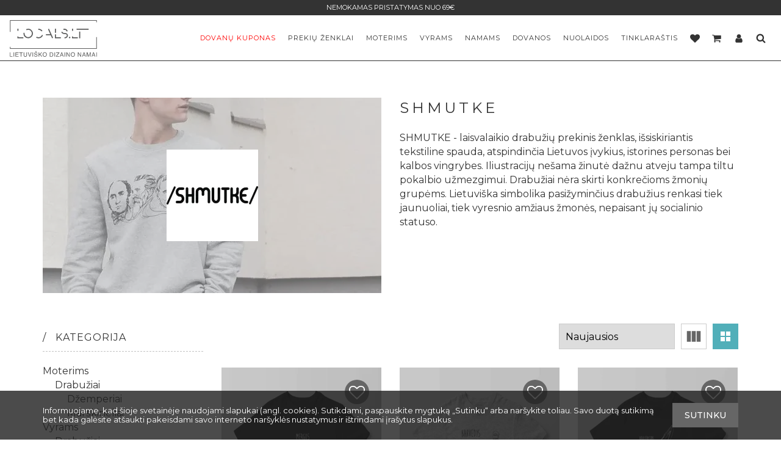

--- FILE ---
content_type: text/html; charset=UTF-8
request_url: https://locals.lt/brand/shmutke-3/
body_size: 24571
content:
<!DOCTYPE html>
<html lang="lt-LT">
<head>
<!-- Google Tag Manager -->
<!-- End Google Tag Manager -->
<!-- Google tag (gtag.js) event - delayed navigation helper -->
<meta charset="UTF-8">
<meta http-equiv="X-UA-Compatible" content="IE=edge">
<meta name="format-detection" content="telephone=no" />
<meta name="viewport" content="width=device-width, initial-scale=1">
<link rel="icon" href="https://locals.lt/wp-content/themes/locals/assets/images/fav.png" sizes="192x192" />
<link rel="apple-touch-icon" href="https://locals.lt/wp-content/themes/locals/assets/images/fav.png" />
<!-- <link href="https://locals.lt/wp-content/themes/locals/assets/css/main.min.css?v=1768989189" rel="stylesheet"> -->
<link rel="stylesheet" type="text/css" href="//locals.lt/wp-content/cache/wpfc-minified/jqlklyo6/6etdd.css" media="all"/>
<link rel="preconnect" href="https://fonts.googleapis.com">
<link rel="preconnect" href="https://fonts.gstatic.com" crossorigin>
<link href="https://fonts.googleapis.com/css2?family=Montserrat:wght@300;400;500;600;700&display=swap" rel="stylesheet">
<style id="jetpack-boost-critical-css">/* Critical CSS Key: archive_product */
body{-webkit-box-sizing:border-box}img,svg{height:auto;max-width:100%}.container,img,svg{max-width:100%}.search-over{visibility:hidden}.product-item .name{-o-text-overflow:ellipsis;text-overflow:ellipsis}.h1,h1{letter-spacing:5px}a,body,div,form,h1,h6,header,html,iframe,img,label,li,nav,span,ul{margin:0;padding:0;border:0;font-size:100%;font:inherit;vertical-align:baseline}body{box-sizing:border-box}.row{display:-webkit-box;display:-ms-flexbox}body *,body :after,body :before{-webkit-box-sizing:inherit;box-sizing:inherit}button,input[type=text]{-webkit-appearance:none;border-radius:0}header,main,nav{display:block}img{vertical-align:middle}ul{list-style:none}button{padding:0;overflow:visible}body{position:relative}h1,h6{margin:0;font-weight:400}button,input,select{outline:0;font-family:Montserrat,sans-serif}*{-webkit-font-smoothing:antialiased;-moz-osx-font-smoothing:grayscale;text-rendering:geometricPrecision}button{background:0 0;padding:0;border:0;outline:0}svg{max-height:100%;fill:currentColor}a{text-decoration:none;color:inherit}.row{display:flex;-ms-flex-wrap:wrap;flex-wrap:wrap;margin-right:-15px;margin-left:-15px}body{-ms-flex-direction:column;-webkit-box-orient:vertical;-webkit-box-direction:normal}.col-lg-3,.col-lg-9,.col-sm-6,.row>*{position:relative;width:100%;min-height:1px;padding-right:15px;padding-left:15px}.header,.header .container,body{display:-webkit-box;display:-ms-flexbox}.header,.search-over form{border-bottom:1px solid #333}html{height:100%;overflow:hidden;overflow-y:scroll}body{font:16px/1.45 Montserrat,sans-serif;background:#fff;-webkit-text-size-adjust:none;min-height:100%;color:#333;display:flex;flex-direction:column}.top-bar{line-height:15px;text-align:center}.container{width:1170px;padding:0 15px;margin:auto}.top-bar{background:#333;color:#fff;font-size:11px;padding:5px;text-transform:uppercase}.search-over{position:absolute;background:rgba(162,162,162,.8);top:100%;height:calc(100vh - 100px);left:0;opacity:0;right:0;z-index:9}.header,.search-over input{background:#fff;height:100px}.search-over form{background:#fff;border-top:1px solid #ccc}.search-over input{font-size:30px;padding:0 5%;margin:0;width:100%;border:0}.body{padding-top:100px}.header{position:fixed;top:0;z-index:9999;display:flex;-webkit-box-orient:vertical;-webkit-box-direction:normal;-ms-flex-direction:column;flex-direction:column;left:0;right:0}.header .container{display:flex;-webkit-box-pack:justify;-ms-flex-pack:justify;justify-content:space-between;-webkit-box-align:center;-ms-flex-align:center;align-items:center;position:static;padding-left:5%;padding-right:5%;width:100%}.header .logo{display:block;width:145px;height:60px}.btn-love .full,.mobile-r,.price_slider_amount button,.woocommerce-widget-layered-nav-list .count{display:none}.menu-trigger{padding:25px 20px;display:block;z-index:19999;height:75px;position:absolute;top:25px;bottom:0;right:15px;width:70px;margin:auto -15px}.menu-trigger span{display:block;height:3px;margin:4px 0;background:currentColor}.body{overflow:hidden;position:relative;-webkit-box-flex:1;-ms-flex-positive:1;flex-grow:1}.archive-head,.archive-head .title{display:-webkit-box;display:-ms-flexbox}.product-item .image img{position:absolute;top:0;width:100%;height:100%;bottom:0;left:0;-o-object-fit:cover;object-fit:cover;right:0}.archive-head{display:flex;margin-bottom:30px;margin-top:-10px;-webkit-box-align:center;-ms-flex-align:center;align-items:center;-ms-flex-wrap:wrap;flex-wrap:wrap}.archive-head .title{font-size:18px;text-transform:uppercase;font-weight:400;display:flex;line-height:30px;letter-spacing:1px}.archive-head h1{margin:0;padding:0 5px;text-transform:none;line-height:inherit;font-size:14px;letter-spacing:0}.archive-head h1 a{margin-left:10px;padding:0 5px 1px;background-color:#51afb9;color:#fff;line-height:14px}.archive-head .right{display:-webkit-box;display:-ms-flexbox;display:flex;-ms-flex-wrap:wrap;flex-wrap:wrap;margin-left:auto}.archive-head .styles{display:-webkit-box;display:-ms-flexbox;display:flex}.archive-head .styles button{margin-left:10px}.archive-head select{width:190px;height:42px;-webkit-appearance:none;-moz-appearance:none;appearance:none;margin:0 0 0 auto}.btn,.button{display:-webkit-inline-box;display:-ms-inline-flexbox;display:inline-flex;border:0;background:#666;padding:10px 20px;-webkit-box-pack:center;-ms-flex-pack:center;justify-content:center;text-align:center;font-weight:500;font-size:14px;line-height:20px;-webkit-box-align:center;-ms-flex-align:center;align-items:center;text-transform:uppercase;color:#fff}.btn.btn-icon{padding:5px}.btn svg{width:32px;height:32px}.btn.btn-outline{-webkit-box-shadow:inset 0 0 0 1px #ccc;box-shadow:inset 0 0 0 1px #ccc;background:0 0;color:#666}.btn.btn-secondary{background:#51afb9;color:#fff}.section{padding:60px 0}.product-item{display:block;margin-bottom:30px;-webkit-box-sizing:border-box;box-sizing:border-box;text-align:center;font-size:14px;position:relative}.product-item .full-link{position:absolute;top:0;bottom:0;left:0;right:0;z-index:4;display:block}.product-item .love{position:absolute;top:0;margin:20px;z-index:4;right:0}.product-item .price{border:1px solid #666;padding:8px 15px;font-size:16px;display:inline-block;position:relative}.product-item .price:after,.product-item .price:before{content:"";height:15px;width:1px;position:absolute;background-color:#fff}.product-item .price:before{left:-1px;top:17px}.product-item .price:after{right:-1px;top:4px}.product-item .image{padding-bottom:125%;position:relative;height:0;overflow:hidden}.product-item .name{display:block;height:45px;margin:10px 0;overflow:hidden;display:-webkit-box;-webkit-box-align:center;-ms-flex-align:center;align-items:center;-webkit-box-pack:center;-ms-flex-pack:center;justify-content:center;-webkit-line-clamp:2;-webkit-box-orient:vertical;text-align:center}.sidebar-block{margin-bottom:30px}.btn-love{display:block;width:40px;height:40px;color:#fff;background:#666;padding:8px 6px 6px;border-radius:50%;margin-left:auto}.widget_product_cat_widget ul ul{padding-left:20px}.h1,.sidebar-block .heading,h1{text-transform:uppercase}.product-row{margin-bottom:-30px}.h1,h1{text-align:center;font-size:24px;margin-bottom:60px;font-weight:400}label{display:block;font-weight:700;margin:0 0 5px}input,select{border:1px solid #ccc;width:100%;height:40px;padding:5px 10px;margin-bottom:16px;font-size:16px}.widget_price_filter .price_label{text-align:right}.sidebar-block select{margin-bottom:0}.sidebar-block .heading{margin-bottom:20px;font-size:16px;font-weight:400;letter-spacing:1px;padding-bottom:10px;border-bottom:1px dashed #c3c3c3;line-height:25px}.sidebar-block .heading:before{content:"/ ";padding-right:10px}.woocommerce-widget-layered-nav-list{line-height:20px;overflow:auto;max-height:200px}.woocommerce-widget-layered-nav-list li{padding:2px 0}.woocommerce-widget-layered-nav-list li a{display:block;padding:3px 0}.cookie-bar{position:fixed;z-index:999999;background:rgba(30,30,30,.8);color:#fff;padding:20px;bottom:0;left:0;right:0;display:none;font-size:13px;line-height:1.2}.cookie-bar .text{padding-right:15px}@media (min-width:500px){.col-sm-6{-webkit-box-flex:0;-ms-flex:0 0 50%;flex:0 0 50%;max-width:50%}}@media (min-width:1024px){.col-lg-3{-webkit-box-flex:0;-ms-flex:0 0 25%;flex:0 0 25%;max-width:25%}.col-lg-9{-webkit-box-flex:0;-ms-flex:0 0 75%;flex:0 0 75%;max-width:75%}.mobile-only{display:none!important}.row>div.filter-wrap{display:-webkit-box;display:-ms-flexbox;display:flex;-webkit-box-orient:vertical;-webkit-box-direction:normal;-ms-flex-direction:column;flex-direction:column}}@media (min-width:1170px){.main-nav .dropdown-h>ul>li ul>li.go-back,.main-nav .dropdown-h>ul>li.go-back,.main-nav>ul .label{display:none}.main-nav .dropdown-h>ul,.main-nav>ul,.main-nav>ul>li>a{display:-webkit-box;display:-ms-flexbox}.main-nav>ul{display:flex;-ms-flex-wrap:wrap;flex-wrap:wrap}.main-nav>ul>li>a{display:flex;font-size:11px;-webkit-box-align:center;-ms-flex-align:center;align-items:center;text-transform:uppercase;height:75px;letter-spacing:1px;padding:0 10px}.main-nav>ul svg{width:16px;height:16px}.main-nav .dropdown-h{position:absolute;top:100%;opacity:0;visibility:hidden;height:calc(100vh - 100px);overflow:auto;left:0;right:0;padding-top:10px;background:rgba(162,162,162,.8)}.main-nav .dropdown-h.list>ul{display:block;-webkit-column-count:5;-moz-column-count:5;column-count:5}.main-nav .dropdown-h.list>ul li{min-width:100%}.main-nav .dropdown-h.list>ul>li{margin-bottom:0}.main-nav .dropdown-h.list>ul>li>a{margin-bottom:0;border-bottom:0}.main-nav .dropdown-h>ul{display:flex;-ms-flex-wrap:wrap;flex-wrap:wrap;overflow:hidden;padding:50px 5%;background:rgba(255,255,255,.7)}.main-nav .dropdown-h>ul>li{margin-bottom:24px;margin-right:15px;width:calc(20% - 15px)}.main-nav .dropdown-h>ul>li>a{display:block;border-bottom:1px solid #666;padding:5px 0;margin-bottom:10px;font-size:13px;text-transform:uppercase}.main-nav .dropdown-h>ul>li ul>li>a{display:block;padding:3px 0;line-height:20px;font-size:13px}}@media (max-width:1419.98px){.header .container,.search-over input{padding-left:15px;padding-right:15px}.search-over input{font-size:24px;height:70px}}@media (max-width:1169.98px){.main-nav,.main-nav ul ul,.mobile-r .label{display:none}.main-nav>ul a{text-transform:uppercase}.main-nav .go-back a:after,.main-nav>ul li.has-children>a:after,.main-nav>ul li.with-sub>a:after{content:"";position:absolute;top:0;bottom:0;margin:auto;background:url(data:image/svg+xml;utf8,) 0 0/contain no-repeat;width:20px;height:20px}.main-nav{position:fixed;background:#333;bottom:0;overflow:auto;left:0;right:0;top:0}.main-nav .go-back{margin-top:-70px;background:#333;position:relative;z-index:1}.main-nav .go-back a{height:70px;padding-left:40px;position:relative}.main-nav .go-back a:after{-webkit-transform:rotate(90deg);-ms-transform:rotate(90deg);transform:rotate(90deg);left:15px}.main-nav>ul a{border-top:1px solid rgba(255,255,255,.1);color:#fff;font-size:16px;display:-webkit-box;display:-ms-flexbox;display:flex;background:#333;-webkit-box-align:center;-ms-flex-align:center;align-items:center;position:relative;padding:10px 15px}.mobile-r,.mobile-r ul,.mobile-r ul a{display:-webkit-box;display:-ms-flexbox}.main-nav>ul a svg{width:16px;margin-right:6px;height:16px}.main-nav>ul li.has-children>a,.main-nav>ul li.with-sub>a{padding-right:50px}.main-nav>ul li.has-children>a:after,.main-nav>ul li.with-sub>a:after{-webkit-transform:rotate(-90deg);-ms-transform:rotate(-90deg);transform:rotate(-90deg);right:15px}.mobile-r{display:flex;-webkit-box-pack:end;-ms-flex-pack:end;justify-content:flex-end;-webkit-box-align:center;-ms-flex-align:center;align-items:center}.mobile-r svg{width:20px;height:20px}.mobile-r .cart-contents-new{display:-webkit-inline-box;display:-ms-inline-flexbox;display:inline-flex;vertical-align:top;-webkit-box-align:center;-ms-flex-align:center;align-items:center}.mobile-r ul{display:flex;-webkit-box-align:center;-ms-flex-align:center;align-items:center;padding-right:35px}.mobile-r ul a{display:flex;-webkit-box-align:center;-ms-flex-align:center;align-items:center;padding:5px;margin:-5px;height:30px;line-height:20px;position:relative;z-index:19999}.mobile-r ul li{margin-right:15px;height:20px}}@media (max-width:1023.98px){.archive-head{display:block}.archive-head{margin:0 0 20px}.archive-head .right{-webkit-box-pack:justify;-ms-flex-pack:justify;justify-content:space-between;margin:20px 0 0}.archive-head .styles{display:none}.archive-head .btn{width:calc(50% - 15px)}.archive-head .holder{width:calc(50% - 8px);position:relative}.archive-head .holder .btn{width:100%}.archive-head .holder select{opacity:0;position:absolute;top:0;bottom:0;left:0;right:0;width:100%;height:100%}.row>div.filter-wrap{position:fixed;top:0;bottom:0;overflow:auto;left:0;z-index:99999;padding:15px;right:0;background:#fff;display:none}.row>div.filter-wrap .close{position:fixed;top:-5px;padding:12px;width:60px;height:60px;right:0}}@media (max-width:767.98px){.row{margin-left:-7px;margin-right:-7px}.row>div{padding-left:7px;padding-right:7px}body{font-size:15px}.h1,h1{font-size:17px}.archive-head .btn,.archive-head .holder{width:calc(50% - 8px)}.section{padding:30px 0}.h1,h1{margin-bottom:30px}}@media (min-width:1170px) and (max-width:1419.98px){.main-nav .dropdown-h.list>ul{-webkit-column-count:4;-moz-column-count:4;column-count:4}.main-nav .dropdown-h>ul{padding-left:15px;padding-right:15px}.main-nav .dropdown-h>ul>li{width:calc(25% - 15px)}}@media (min-width:1170px) and (max-width:1169.98px){.main-nav .dropdown-h.list>ul{-webkit-column-count:3;-moz-column-count:3;column-count:3}.main-nav .dropdown-h>ul>li{width:calc(33.33% - 15px)}}@media all{body:after{content:url(https://locals.lt/wp-content/plugins/instagram-feed/img/sbi-sprite.png);display:none}}@media all{.screen-reader-text{clip:rect(1px,1px,1px,1px);word-wrap:normal!important;border:0;clip-path:inset(50%);height:1px;margin:-1px;overflow:hidden;overflow-wrap:normal!important;padding:0;position:absolute!important;width:1px}}</style><meta name='robots' content='index, follow, max-image-preview:large, max-snippet:-1, max-video-preview:-1' />
<link rel="alternate" hreflang="lt" href="https://locals.lt/brand/shmutke-3/" />
<link rel="alternate" hreflang="x-default" href="https://locals.lt/brand/shmutke-3/" />
<!-- This site is optimized with the Yoast SEO plugin v26.8 - https://yoast.com/product/yoast-seo-wordpress/ -->
<title>SHMUTKE - LOCALS.LT</title>
<meta name="description" content="Atraskite SHMUTKE platų asortimentą LOCALS.LT . Lietuviškas prekės ženklas jungiantis Lietuvos istoriją, lietuvių kalbą, socialines problemas ir dar daugiau." />
<link rel="canonical" href="https://locals.lt/brand/shmutke-3/" />
<meta property="og:locale" content="lt_LT" />
<meta property="og:type" content="article" />
<meta property="og:title" content="SHMUTKE - LOCALS.LT" />
<meta property="og:description" content="Atraskite SHMUTKE platų asortimentą LOCALS.LT . Lietuviškas prekės ženklas jungiantis Lietuvos istoriją, lietuvių kalbą, socialines problemas ir dar daugiau." />
<meta property="og:url" content="https://locals.lt/brand/shmutke-3/" />
<meta property="og:site_name" content="LOCALS.LT" />
<meta name="twitter:card" content="summary_large_image" />
<script data-jetpack-boost="ignore" type="application/ld+json" class="yoast-schema-graph">{"@context":"https://schema.org","@graph":[{"@type":"CollectionPage","@id":"https://locals.lt/brand/shmutke-3/","url":"https://locals.lt/brand/shmutke-3/","name":"SHMUTKE - LOCALS.LT","isPartOf":{"@id":"https://locals.lt/#website"},"primaryImageOfPage":{"@id":"https://locals.lt/brand/shmutke-3/#primaryimage"},"image":{"@id":"https://locals.lt/brand/shmutke-3/#primaryimage"},"thumbnailUrl":"https://i0.wp.com/locals.lt/wp-content/uploads/2023/04/MergossniuraiseinajuodiESHOP_540x-1.webp?fit=782%2C1000&ssl=1","description":"Atraskite SHMUTKE platų asortimentą LOCALS.LT . Lietuviškas prekės ženklas jungiantis Lietuvos istoriją, lietuvių kalbą, socialines problemas ir dar daugiau.","breadcrumb":{"@id":"https://locals.lt/brand/shmutke-3/#breadcrumb"},"inLanguage":"lt-LT"},{"@type":"ImageObject","inLanguage":"lt-LT","@id":"https://locals.lt/brand/shmutke-3/#primaryimage","url":"https://i0.wp.com/locals.lt/wp-content/uploads/2023/04/MergossniuraiseinajuodiESHOP_540x-1.webp?fit=782%2C1000&ssl=1","contentUrl":"https://i0.wp.com/locals.lt/wp-content/uploads/2023/04/MergossniuraiseinajuodiESHOP_540x-1.webp?fit=782%2C1000&ssl=1","width":782,"height":1000},{"@type":"BreadcrumbList","@id":"https://locals.lt/brand/shmutke-3/#breadcrumb","itemListElement":[{"@type":"ListItem","position":1,"name":"Home","item":"https://locals.lt/"},{"@type":"ListItem","position":2,"name":"SHMUTKE"}]},{"@type":"WebSite","@id":"https://locals.lt/#website","url":"https://locals.lt/","name":"LOCALS.LT","description":"Lietuviško dizaino namai LOCALS.LT","publisher":{"@id":"https://locals.lt/#organization"},"potentialAction":[{"@type":"SearchAction","target":{"@type":"EntryPoint","urlTemplate":"https://locals.lt/?s={search_term_string}"},"query-input":{"@type":"PropertyValueSpecification","valueRequired":true,"valueName":"search_term_string"}}],"inLanguage":"lt-LT"},{"@type":"Organization","@id":"https://locals.lt/#organization","name":"LOCALS.LT","url":"https://locals.lt/","logo":{"@type":"ImageObject","inLanguage":"lt-LT","@id":"https://locals.lt/#/schema/logo/image/","url":"https://locals.lt/wp-content/uploads/2022/02/LOCALS-logo-SVG.svg","contentUrl":"https://locals.lt/wp-content/uploads/2022/02/LOCALS-logo-SVG.svg","width":1,"height":1,"caption":"LOCALS.LT"},"image":{"@id":"https://locals.lt/#/schema/logo/image/"},"sameAs":["https://www.facebook.com/locals.lt","https://www.instagram.com/locals.lt/"]}]}</script>
<!-- / Yoast SEO plugin. -->
<link rel='dns-prefetch' href='//www.googletagmanager.com' />
<link rel='dns-prefetch' href='//omnisnippet1.com' />
<link rel='dns-prefetch' href='//cdn.jsdelivr.net' />
<link rel='dns-prefetch' href='//stats.wp.com' />
<link rel='preconnect' href='//i0.wp.com' />
<link rel='preconnect' href='//c0.wp.com' />
<!-- No Concat CSS wp-img-auto-sizes-contain => Maybe Not Static File  -->
<!-- No Concat CSS classic-theme-styles => Maybe Not Static File  -->
<!-- No Concat CSS select2-css => External URL: https://cdn.jsdelivr.net/npm/select2@4.1.0-rc.0/dist/css/select2.min.css -->
<!-- No Concat CSS select2css => Invalid Path  -->
<!-- No Concat CSS woocommerce-inline => Maybe Not Static File  -->
<noscript><link data-handles='omnisend-woocommerce-checkout-block-checkout-newsletter-subscription-block,omnisend-woocommerce-checkout-block-blocks-integration,sbi_styles,wpml-blocks,contact-form-7,woo-lithuaniapost,math-captcha-frontend,wpml-menu-item-0,montonio-style,brands-styles' rel='stylesheet' id='all-css-325b22a581b02f1260c919d079c6683c' href='https://locals.lt/_jb_static/??0e3e6007f0' type='text/css' media='all' /></noscript><!-- <link data-handles='omnisend-woocommerce-checkout-block-checkout-newsletter-subscription-block,omnisend-woocommerce-checkout-block-blocks-integration,sbi_styles,wpml-blocks,contact-form-7,woo-lithuaniapost,math-captcha-frontend,wpml-menu-item-0,montonio-style,brands-styles' rel='stylesheet' id='all-css-325b22a581b02f1260c919d079c6683c' href='https://locals.lt/_jb_static/??0e3e6007f0' type='text/css' media="not all" data-media="all" onload="this.media=this.dataset.media; delete this.dataset.media; this.removeAttribute( 'onload' );" /> -->
<link rel="stylesheet" type="text/css" href="//locals.lt/wp-content/cache/wpfc-minified/8aqwfiq9/7wtfk.css" media="not all"/>
<style id='wp-img-auto-sizes-contain-inline-css'>
img:is([sizes=auto i],[sizes^="auto," i]){contain-intrinsic-size:3000px 1500px}
/*# sourceURL=wp-img-auto-sizes-contain-inline-css */
</style>
<style id='classic-theme-styles-inline-css'>
/*! This file is auto-generated */
.wp-block-button__link{color:#fff;background-color:#32373c;border-radius:9999px;box-shadow:none;text-decoration:none;padding:calc(.667em + 2px) calc(1.333em + 2px);font-size:1.125em}.wp-block-file__button{background:#32373c;color:#fff;text-decoration:none}
/*# sourceURL=/wp-includes/css/classic-themes.min.css */
</style>
<noscript><link rel='stylesheet' id='select2-css-css' href='https://cdn.jsdelivr.net/npm/select2@4.1.0-rc.0/dist/css/select2.min.css?ver=4.1.0-rc.0' media='all' />
</noscript><link rel='stylesheet' id='select2-css-css' href='https://cdn.jsdelivr.net/npm/select2@4.1.0-rc.0/dist/css/select2.min.css?ver=4.1.0-rc.0' media="not all" data-media="all" onload="this.media=this.dataset.media; delete this.dataset.media; this.removeAttribute( 'onload' );" />
<noscript><link rel='stylesheet' id='select2css-css' href='//cdn.jsdelivr.net/npm/select2@4.1.0-rc.0/dist/css/select2.min.css?ver=1.0' media='all' />
</noscript><link rel='stylesheet' id='select2css-css' href='//cdn.jsdelivr.net/npm/select2@4.1.0-rc.0/dist/css/select2.min.css?ver=1.0' media="not all" data-media="all" onload="this.media=this.dataset.media; delete this.dataset.media; this.removeAttribute( 'onload' );" />
<style id='woocommerce-inline-inline-css'>
.woocommerce form .form-row .required { visibility: visible; }
/*# sourceURL=woocommerce-inline-inline-css */
</style>
<!-- No Concat JS jquery => Excluded option -->
<!-- No Concat JS google-tag-manager => Maybe Not Static File https://www.googletagmanager.com/gtag/js?id=G-JYBVX16JNG -->
<!-- No Concat JS select2 => External URL: https://cdn.jsdelivr.net/npm/select2@4.1.0-rc.0/dist/js/select2.min.js -->
<!-- No Concat JS woocommerce-analytics => External URL: https://stats.wp.com/s-202604.js -->
<meta name="generator" content="WPML ver:4.6.4 stt:32;" />
<meta name="omnisend-site-verification" content="6172a22b839ce7001d625d6b"/>
<style>img#wpstats{display:none}</style>
<noscript><style>.woocommerce-product-gallery{ opacity: 1 !important; }</style></noscript>
<!-- START Pixel Manager for WooCommerce -->
<!-- END Pixel Manager for WooCommerce -->
<!-- WooCommerce Facebook Integration Begin -->
<!-- WooCommerce Facebook Integration End -->
<style class='wp-fonts-local' type='text/css'>
@font-face{font-family:Inter;font-style:normal;font-weight:300 900;font-display:fallback;src:url('https://locals.lt/wp-content/plugins/woocommerce/assets/fonts/Inter-VariableFont_slnt,wght.woff2') format('woff2');font-stretch:normal;}
@font-face{font-family:Cardo;font-style:normal;font-weight:400;font-display:fallback;src:url('https://locals.lt/wp-content/plugins/woocommerce/assets/fonts/cardo_normal_400.woff2') format('woff2');}
</style>
<link rel="icon" href="https://i0.wp.com/locals.lt/wp-content/uploads/2022/04/cropped-Untitled-1.png?fit=32%2C32&#038;ssl=1" sizes="32x32" />
<link rel="icon" href="https://i0.wp.com/locals.lt/wp-content/uploads/2022/04/cropped-Untitled-1.png?fit=192%2C192&#038;ssl=1" sizes="192x192" />
<link rel="apple-touch-icon" href="https://i0.wp.com/locals.lt/wp-content/uploads/2022/04/cropped-Untitled-1.png?fit=180%2C180&#038;ssl=1" />
<meta name="msapplication-TileImage" content="https://i0.wp.com/locals.lt/wp-content/uploads/2022/04/cropped-Untitled-1.png?fit=270%2C270&#038;ssl=1" />
<style type="text/css">div.nsl-container[data-align="left"] {
text-align: left;
}
div.nsl-container[data-align="center"] {
text-align: center;
}
div.nsl-container[data-align="right"] {
text-align: right;
}
div.nsl-container div.nsl-container-buttons a[data-plugin="nsl"] {
text-decoration: none;
box-shadow: none;
border: 0;
}
div.nsl-container .nsl-container-buttons {
display: flex;
padding: 5px 0;
}
div.nsl-container.nsl-container-block .nsl-container-buttons {
display: inline-grid;
grid-template-columns: minmax(145px, auto);
}
div.nsl-container-block-fullwidth .nsl-container-buttons {
flex-flow: column;
align-items: center;
}
div.nsl-container-block-fullwidth .nsl-container-buttons a,
div.nsl-container-block .nsl-container-buttons a {
flex: 1 1 auto;
display: block;
margin: 5px 0;
width: 100%;
}
div.nsl-container-inline {
margin: -5px;
text-align: left;
}
div.nsl-container-inline .nsl-container-buttons {
justify-content: center;
flex-wrap: wrap;
}
div.nsl-container-inline .nsl-container-buttons a {
margin: 5px;
display: inline-block;
}
div.nsl-container-grid .nsl-container-buttons {
flex-flow: row;
align-items: center;
flex-wrap: wrap;
}
div.nsl-container-grid .nsl-container-buttons a {
flex: 1 1 auto;
display: block;
margin: 5px;
max-width: 280px;
width: 100%;
}
@media only screen and (min-width: 650px) {
div.nsl-container-grid .nsl-container-buttons a {
width: auto;
}
}
div.nsl-container .nsl-button {
cursor: pointer;
vertical-align: top;
border-radius: 4px;
}
div.nsl-container .nsl-button-default {
color: #fff;
display: flex;
}
div.nsl-container .nsl-button-icon {
display: inline-block;
}
div.nsl-container .nsl-button-svg-container {
flex: 0 0 auto;
padding: 8px;
display: flex;
align-items: center;
}
div.nsl-container svg {
height: 24px;
width: 24px;
vertical-align: top;
}
div.nsl-container .nsl-button-default div.nsl-button-label-container {
margin: 0 24px 0 12px;
padding: 10px 0;
font-family: Helvetica, Arial, sans-serif;
font-size: 16px;
line-height: 20px;
letter-spacing: .25px;
overflow: hidden;
text-align: center;
text-overflow: clip;
white-space: nowrap;
flex: 1 1 auto;
-webkit-font-smoothing: antialiased;
-moz-osx-font-smoothing: grayscale;
text-transform: none;
display: inline-block;
}
div.nsl-container .nsl-button-google[data-skin="dark"] .nsl-button-svg-container {
margin: 1px;
padding: 7px;
border-radius: 3px;
background: #fff;
}
div.nsl-container .nsl-button-google[data-skin="light"] {
border-radius: 1px;
box-shadow: 0 1px 5px 0 rgba(0, 0, 0, .25);
color: RGBA(0, 0, 0, 0.54);
}
div.nsl-container .nsl-button-apple .nsl-button-svg-container {
padding: 0 6px;
}
div.nsl-container .nsl-button-apple .nsl-button-svg-container svg {
height: 40px;
width: auto;
}
div.nsl-container .nsl-button-apple[data-skin="light"] {
color: #000;
box-shadow: 0 0 0 1px #000;
}
div.nsl-container .nsl-button-facebook[data-skin="white"] {
color: #000;
box-shadow: inset 0 0 0 1px #000;
}
div.nsl-container .nsl-button-facebook[data-skin="light"] {
color: #1877F2;
box-shadow: inset 0 0 0 1px #1877F2;
}
div.nsl-container .nsl-button-spotify[data-skin="white"] {
color: #191414;
box-shadow: inset 0 0 0 1px #191414;
}
div.nsl-container .nsl-button-apple div.nsl-button-label-container {
font-size: 17px;
font-family: -apple-system, BlinkMacSystemFont, "Segoe UI", Roboto, Helvetica, Arial, sans-serif, "Apple Color Emoji", "Segoe UI Emoji", "Segoe UI Symbol";
}
div.nsl-container .nsl-button-slack div.nsl-button-label-container {
font-size: 17px;
font-family: -apple-system, BlinkMacSystemFont, "Segoe UI", Roboto, Helvetica, Arial, sans-serif, "Apple Color Emoji", "Segoe UI Emoji", "Segoe UI Symbol";
}
div.nsl-container .nsl-button-slack[data-skin="light"] {
color: #000000;
box-shadow: inset 0 0 0 1px #DDDDDD;
}
div.nsl-container .nsl-button-tiktok[data-skin="light"] {
color: #161823;
box-shadow: 0 0 0 1px rgba(22, 24, 35, 0.12);
}
div.nsl-container .nsl-button-kakao {
color: rgba(0, 0, 0, 0.85);
}
.nsl-clear {
clear: both;
}
.nsl-container {
clear: both;
}
.nsl-disabled-provider .nsl-button {
filter: grayscale(1);
opacity: 0.8;
}
/*Button align start*/
div.nsl-container-inline[data-align="left"] .nsl-container-buttons {
justify-content: flex-start;
}
div.nsl-container-inline[data-align="center"] .nsl-container-buttons {
justify-content: center;
}
div.nsl-container-inline[data-align="right"] .nsl-container-buttons {
justify-content: flex-end;
}
div.nsl-container-grid[data-align="left"] .nsl-container-buttons {
justify-content: flex-start;
}
div.nsl-container-grid[data-align="center"] .nsl-container-buttons {
justify-content: center;
}
div.nsl-container-grid[data-align="right"] .nsl-container-buttons {
justify-content: flex-end;
}
div.nsl-container-grid[data-align="space-around"] .nsl-container-buttons {
justify-content: space-around;
}
div.nsl-container-grid[data-align="space-between"] .nsl-container-buttons {
justify-content: space-between;
}
/* Button align end*/
/* Redirect */
#nsl-redirect-overlay {
display: flex;
flex-direction: column;
justify-content: center;
align-items: center;
position: fixed;
z-index: 1000000;
left: 0;
top: 0;
width: 100%;
height: 100%;
backdrop-filter: blur(1px);
background-color: RGBA(0, 0, 0, .32);;
}
#nsl-redirect-overlay-container {
display: flex;
flex-direction: column;
justify-content: center;
align-items: center;
background-color: white;
padding: 30px;
border-radius: 10px;
}
#nsl-redirect-overlay-spinner {
content: '';
display: block;
margin: 20px;
border: 9px solid RGBA(0, 0, 0, .6);
border-top: 9px solid #fff;
border-radius: 50%;
box-shadow: inset 0 0 0 1px RGBA(0, 0, 0, .6), 0 0 0 1px RGBA(0, 0, 0, .6);
width: 40px;
height: 40px;
animation: nsl-loader-spin 2s linear infinite;
}
@keyframes nsl-loader-spin {
0% {
transform: rotate(0deg)
}
to {
transform: rotate(360deg)
}
}
#nsl-redirect-overlay-title {
font-family: -apple-system, BlinkMacSystemFont, "Segoe UI", Roboto, Oxygen-Sans, Ubuntu, Cantarell, "Helvetica Neue", sans-serif;
font-size: 18px;
font-weight: bold;
color: #3C434A;
}
#nsl-redirect-overlay-text {
font-family: -apple-system, BlinkMacSystemFont, "Segoe UI", Roboto, Oxygen-Sans, Ubuntu, Cantarell, "Helvetica Neue", sans-serif;
text-align: center;
font-size: 14px;
color: #3C434A;
}
/* Redirect END*/</style><style type="text/css">/* Notice fallback */
#nsl-notices-fallback {
position: fixed;
right: 10px;
top: 10px;
z-index: 10000;
}
.admin-bar #nsl-notices-fallback {
top: 42px;
}
#nsl-notices-fallback > div {
position: relative;
background: #fff;
border-left: 4px solid #fff;
box-shadow: 0 1px 1px 0 rgba(0, 0, 0, .1);
margin: 5px 15px 2px;
padding: 1px 20px;
}
#nsl-notices-fallback > div.error {
display: block;
border-left-color: #dc3232;
}
#nsl-notices-fallback > div.updated {
display: block;
border-left-color: #46b450;
}
#nsl-notices-fallback p {
margin: .5em 0;
padding: 2px;
}
#nsl-notices-fallback > div:after {
position: absolute;
right: 5px;
top: 5px;
content: '\00d7';
display: block;
height: 16px;
width: 16px;
line-height: 16px;
text-align: center;
font-size: 20px;
cursor: pointer;
}</style>		<style type="text/css" id="wp-custom-css">
label.screen-reader-text {
display:none} 
.section-hero .cta-h .link {background:rgba(0,0,0,.7)}
.section-brands {
padding-bottom:0;
}
@media (max-width:767.98px) {
.product-row .col-sm-6 {
width: 50%!important;
}
.woocommerce-message .nome {
display:none;
}
.woocommerce-message .button {
margin-top:0;
}
.tab-c .product-row .product:nth-child(n+5) {
display: block;
}
.product-row .col-sm-3 {
width: 25%!important;
}
.fbrand .container-prod{ display:block!important;
}
.fbrand .container-prod .image-h {width: 100%!important; margin-right: 30px;
}
.fbrand .container-prod .tab-c {width: 100%!important;}
.fbrand h2 {margin-top: 80%!important;}
.section-blog .col-sm-8, .section-blog .col-lg-3 {width: 50%;}
.k3 .swiper-h .swiper {width: 50%; overflow: visible;}
.k3 .swiper-h {overflow: visible;}
}
@media (min-width:500px) {
.col-sm-6 {
-webkit-box-flex: 0;
-ms-flex: 0 0 50%;
flex: 0 0 50%;
max-width: 33.3%;
}
}
.modal-over.active {
display:none;
}
.fbrand h2 {position:absolute;}
.blog-item .h2, .blog-item p {-webkit-line-clamp:1}
.fbrand h2 {margin-top: 20%;
margin-left: 50px;font-weight: 600; font-size: 3vh; background: white; padding: 0 10px;}
.fbrand .container-prod {display:flex;}
.fbrand .container-prod .image-h {width: 40%; margin-right: 30px;}
.fbrand .container-prod .tab-c {width: 68%;}
</style>
<!-- No Concat CSS global-styles => Maybe Not Static File  -->
<!-- No Concat CSS core-block-supports-duotone => Maybe Not Static File  -->
<noscript><link data-handles='wc-blocks-style' rel='stylesheet' id='all-css-258a172f8a6a02098a249e098a82fd90' href='https://locals.lt/wp-content/plugins/woocommerce/assets/client/blocks/wc-blocks.css?m=1766431096' type='text/css' media='all' /></noscript><!-- <link data-handles='wc-blocks-style' rel='stylesheet' id='all-css-258a172f8a6a02098a249e098a82fd90' href='https://locals.lt/wp-content/plugins/woocommerce/assets/client/blocks/wc-blocks.css?m=1766431096' type='text/css' media="not all" data-media="all" onload="this.media=this.dataset.media; delete this.dataset.media; this.removeAttribute( 'onload' );" /> -->
<link rel="stylesheet" type="text/css" href="//locals.lt/wp-content/cache/wpfc-minified/fu03toax/6etdd.css" media="not all"/>
<style id='global-styles-inline-css'>
:root{--wp--preset--aspect-ratio--square: 1;--wp--preset--aspect-ratio--4-3: 4/3;--wp--preset--aspect-ratio--3-4: 3/4;--wp--preset--aspect-ratio--3-2: 3/2;--wp--preset--aspect-ratio--2-3: 2/3;--wp--preset--aspect-ratio--16-9: 16/9;--wp--preset--aspect-ratio--9-16: 9/16;--wp--preset--color--black: #000000;--wp--preset--color--cyan-bluish-gray: #abb8c3;--wp--preset--color--white: #ffffff;--wp--preset--color--pale-pink: #f78da7;--wp--preset--color--vivid-red: #cf2e2e;--wp--preset--color--luminous-vivid-orange: #ff6900;--wp--preset--color--luminous-vivid-amber: #fcb900;--wp--preset--color--light-green-cyan: #7bdcb5;--wp--preset--color--vivid-green-cyan: #00d084;--wp--preset--color--pale-cyan-blue: #8ed1fc;--wp--preset--color--vivid-cyan-blue: #0693e3;--wp--preset--color--vivid-purple: #9b51e0;--wp--preset--gradient--vivid-cyan-blue-to-vivid-purple: linear-gradient(135deg,rgb(6,147,227) 0%,rgb(155,81,224) 100%);--wp--preset--gradient--light-green-cyan-to-vivid-green-cyan: linear-gradient(135deg,rgb(122,220,180) 0%,rgb(0,208,130) 100%);--wp--preset--gradient--luminous-vivid-amber-to-luminous-vivid-orange: linear-gradient(135deg,rgb(252,185,0) 0%,rgb(255,105,0) 100%);--wp--preset--gradient--luminous-vivid-orange-to-vivid-red: linear-gradient(135deg,rgb(255,105,0) 0%,rgb(207,46,46) 100%);--wp--preset--gradient--very-light-gray-to-cyan-bluish-gray: linear-gradient(135deg,rgb(238,238,238) 0%,rgb(169,184,195) 100%);--wp--preset--gradient--cool-to-warm-spectrum: linear-gradient(135deg,rgb(74,234,220) 0%,rgb(151,120,209) 20%,rgb(207,42,186) 40%,rgb(238,44,130) 60%,rgb(251,105,98) 80%,rgb(254,248,76) 100%);--wp--preset--gradient--blush-light-purple: linear-gradient(135deg,rgb(255,206,236) 0%,rgb(152,150,240) 100%);--wp--preset--gradient--blush-bordeaux: linear-gradient(135deg,rgb(254,205,165) 0%,rgb(254,45,45) 50%,rgb(107,0,62) 100%);--wp--preset--gradient--luminous-dusk: linear-gradient(135deg,rgb(255,203,112) 0%,rgb(199,81,192) 50%,rgb(65,88,208) 100%);--wp--preset--gradient--pale-ocean: linear-gradient(135deg,rgb(255,245,203) 0%,rgb(182,227,212) 50%,rgb(51,167,181) 100%);--wp--preset--gradient--electric-grass: linear-gradient(135deg,rgb(202,248,128) 0%,rgb(113,206,126) 100%);--wp--preset--gradient--midnight: linear-gradient(135deg,rgb(2,3,129) 0%,rgb(40,116,252) 100%);--wp--preset--font-size--small: 13px;--wp--preset--font-size--medium: 20px;--wp--preset--font-size--large: 36px;--wp--preset--font-size--x-large: 42px;--wp--preset--font-family--inter: "Inter", sans-serif;--wp--preset--font-family--cardo: Cardo;--wp--preset--spacing--20: 0.44rem;--wp--preset--spacing--30: 0.67rem;--wp--preset--spacing--40: 1rem;--wp--preset--spacing--50: 1.5rem;--wp--preset--spacing--60: 2.25rem;--wp--preset--spacing--70: 3.38rem;--wp--preset--spacing--80: 5.06rem;--wp--preset--shadow--natural: 6px 6px 9px rgba(0, 0, 0, 0.2);--wp--preset--shadow--deep: 12px 12px 50px rgba(0, 0, 0, 0.4);--wp--preset--shadow--sharp: 6px 6px 0px rgba(0, 0, 0, 0.2);--wp--preset--shadow--outlined: 6px 6px 0px -3px rgb(255, 255, 255), 6px 6px rgb(0, 0, 0);--wp--preset--shadow--crisp: 6px 6px 0px rgb(0, 0, 0);}:where(.is-layout-flex){gap: 0.5em;}:where(.is-layout-grid){gap: 0.5em;}body .is-layout-flex{display: flex;}.is-layout-flex{flex-wrap: wrap;align-items: center;}.is-layout-flex > :is(*, div){margin: 0;}body .is-layout-grid{display: grid;}.is-layout-grid > :is(*, div){margin: 0;}:where(.wp-block-columns.is-layout-flex){gap: 2em;}:where(.wp-block-columns.is-layout-grid){gap: 2em;}:where(.wp-block-post-template.is-layout-flex){gap: 1.25em;}:where(.wp-block-post-template.is-layout-grid){gap: 1.25em;}.has-black-color{color: var(--wp--preset--color--black) !important;}.has-cyan-bluish-gray-color{color: var(--wp--preset--color--cyan-bluish-gray) !important;}.has-white-color{color: var(--wp--preset--color--white) !important;}.has-pale-pink-color{color: var(--wp--preset--color--pale-pink) !important;}.has-vivid-red-color{color: var(--wp--preset--color--vivid-red) !important;}.has-luminous-vivid-orange-color{color: var(--wp--preset--color--luminous-vivid-orange) !important;}.has-luminous-vivid-amber-color{color: var(--wp--preset--color--luminous-vivid-amber) !important;}.has-light-green-cyan-color{color: var(--wp--preset--color--light-green-cyan) !important;}.has-vivid-green-cyan-color{color: var(--wp--preset--color--vivid-green-cyan) !important;}.has-pale-cyan-blue-color{color: var(--wp--preset--color--pale-cyan-blue) !important;}.has-vivid-cyan-blue-color{color: var(--wp--preset--color--vivid-cyan-blue) !important;}.has-vivid-purple-color{color: var(--wp--preset--color--vivid-purple) !important;}.has-black-background-color{background-color: var(--wp--preset--color--black) !important;}.has-cyan-bluish-gray-background-color{background-color: var(--wp--preset--color--cyan-bluish-gray) !important;}.has-white-background-color{background-color: var(--wp--preset--color--white) !important;}.has-pale-pink-background-color{background-color: var(--wp--preset--color--pale-pink) !important;}.has-vivid-red-background-color{background-color: var(--wp--preset--color--vivid-red) !important;}.has-luminous-vivid-orange-background-color{background-color: var(--wp--preset--color--luminous-vivid-orange) !important;}.has-luminous-vivid-amber-background-color{background-color: var(--wp--preset--color--luminous-vivid-amber) !important;}.has-light-green-cyan-background-color{background-color: var(--wp--preset--color--light-green-cyan) !important;}.has-vivid-green-cyan-background-color{background-color: var(--wp--preset--color--vivid-green-cyan) !important;}.has-pale-cyan-blue-background-color{background-color: var(--wp--preset--color--pale-cyan-blue) !important;}.has-vivid-cyan-blue-background-color{background-color: var(--wp--preset--color--vivid-cyan-blue) !important;}.has-vivid-purple-background-color{background-color: var(--wp--preset--color--vivid-purple) !important;}.has-black-border-color{border-color: var(--wp--preset--color--black) !important;}.has-cyan-bluish-gray-border-color{border-color: var(--wp--preset--color--cyan-bluish-gray) !important;}.has-white-border-color{border-color: var(--wp--preset--color--white) !important;}.has-pale-pink-border-color{border-color: var(--wp--preset--color--pale-pink) !important;}.has-vivid-red-border-color{border-color: var(--wp--preset--color--vivid-red) !important;}.has-luminous-vivid-orange-border-color{border-color: var(--wp--preset--color--luminous-vivid-orange) !important;}.has-luminous-vivid-amber-border-color{border-color: var(--wp--preset--color--luminous-vivid-amber) !important;}.has-light-green-cyan-border-color{border-color: var(--wp--preset--color--light-green-cyan) !important;}.has-vivid-green-cyan-border-color{border-color: var(--wp--preset--color--vivid-green-cyan) !important;}.has-pale-cyan-blue-border-color{border-color: var(--wp--preset--color--pale-cyan-blue) !important;}.has-vivid-cyan-blue-border-color{border-color: var(--wp--preset--color--vivid-cyan-blue) !important;}.has-vivid-purple-border-color{border-color: var(--wp--preset--color--vivid-purple) !important;}.has-vivid-cyan-blue-to-vivid-purple-gradient-background{background: var(--wp--preset--gradient--vivid-cyan-blue-to-vivid-purple) !important;}.has-light-green-cyan-to-vivid-green-cyan-gradient-background{background: var(--wp--preset--gradient--light-green-cyan-to-vivid-green-cyan) !important;}.has-luminous-vivid-amber-to-luminous-vivid-orange-gradient-background{background: var(--wp--preset--gradient--luminous-vivid-amber-to-luminous-vivid-orange) !important;}.has-luminous-vivid-orange-to-vivid-red-gradient-background{background: var(--wp--preset--gradient--luminous-vivid-orange-to-vivid-red) !important;}.has-very-light-gray-to-cyan-bluish-gray-gradient-background{background: var(--wp--preset--gradient--very-light-gray-to-cyan-bluish-gray) !important;}.has-cool-to-warm-spectrum-gradient-background{background: var(--wp--preset--gradient--cool-to-warm-spectrum) !important;}.has-blush-light-purple-gradient-background{background: var(--wp--preset--gradient--blush-light-purple) !important;}.has-blush-bordeaux-gradient-background{background: var(--wp--preset--gradient--blush-bordeaux) !important;}.has-luminous-dusk-gradient-background{background: var(--wp--preset--gradient--luminous-dusk) !important;}.has-pale-ocean-gradient-background{background: var(--wp--preset--gradient--pale-ocean) !important;}.has-electric-grass-gradient-background{background: var(--wp--preset--gradient--electric-grass) !important;}.has-midnight-gradient-background{background: var(--wp--preset--gradient--midnight) !important;}.has-small-font-size{font-size: var(--wp--preset--font-size--small) !important;}.has-medium-font-size{font-size: var(--wp--preset--font-size--medium) !important;}.has-large-font-size{font-size: var(--wp--preset--font-size--large) !important;}.has-x-large-font-size{font-size: var(--wp--preset--font-size--x-large) !important;}
/*# sourceURL=global-styles-inline-css */
</style>
</head>
<body>
<!-- Google Tag Manager (noscript) -->
<noscript><iframe src="https://www.googletagmanager.com/ns.html?id=GTM-MKP5HZJF"
height="0" width="0" style="display:none;visibility:hidden"></iframe></noscript>
<!-- End Google Tag Manager (noscript) -->
<header class="header">
<div class="top-bar">
NEMOKAMAS PRISTATYMAS NUO 69€    </div>
<div class="container">
<a href="https://locals.lt" class="logo">
<svg role="img">
<use xlink:href="/icons.svg#logo" />
</svg>
</a>
<div class="mobile-r">
<ul>
<li class="cart-item uppercase">
<a class="cart-contents-new" href="https://locals.lt/krepselis/" title="Peržiūrėti krepšelį">
<svg role="img">
<use xlink:href="/icons.svg#cart" />
</svg>
<span class="label">Krepšelis</span>
</a>
</li>
<li class="uppercase"><a href="#" class="js-search">
<svg role="img">
<use xlink:href="/icons.svg#search" />
</svg>
</a></li>
</ul>
<div class="menu-trigger">
<span></span>
<span></span>
<span></span>
</div>
</div>
<nav class="main-nav">
<ul>
<li style="color:red;"><a title="Dovanų kuponas" href="https://locals.lt/produktas/locals-lt-dovanu-kuponas/" >Dovanų kuponas</a></li>
<li class="with-sub cat"><a href="#">Prekių ženklai</a>
<div class="dropdown-h list">
<ul>
<li class="go-back"><a href="#0">Atgal</a></li>
<li>
<a href="https://locals.lt/brand/2ru2ra-2/">2RU2RA</a>
</li>
<li>
<a href="https://locals.lt/brand/adeledagyte/">ADELE NOTES</a>
</li>
<li>
<a href="https://locals.lt/brand/aimi/">AIMI</a>
</li>
<li>
<a href="https://locals.lt/brand/ambe/">AMBE</a>
</li>
<li>
<a href="https://locals.lt/brand/amberstory/">Amberstory</a>
</li>
<li>
<a href="https://locals.lt/brand/atella/">ATELLA</a>
</li>
<li>
<a href="https://locals.lt/brand/atomrahome/">ATOMRAHOME</a>
</li>
<li>
<a href="https://locals.lt/brand/barker-textiles/">BARKER TEXTILES</a>
</li>
<li>
<a href="https://locals.lt/brand/borisetti/">BORISETTI</a>
</li>
<li>
<a href="https://locals.lt/brand/burga/">BURGA</a>
</li>
<li>
<a href="https://locals.lt/brand/celemi/">CELEMI</a>
</li>
<li>
<a href="https://locals.lt/brand/akondrataite/">Ceramage Ceramics by Agnė Kondrataitė</a>
</li>
<li>
<a href="https://locals.lt/brand/coocoomos-2/">COOCOOMOS</a>
</li>
<li>
<a href="https://locals.lt/brand/distyled-3/">DISTYLED</a>
</li>
<li>
<a href="https://locals.lt/brand/dragon-rex/">Dragon Rex</a>
</li>
<li>
<a href="https://locals.lt/brand/ernesta-statkute/">Ernesta Statkute</a>
</li>
<li>
<a href="https://locals.lt/brand/flow/">Flow</a>
</li>
<li>
<a href="https://locals.lt/brand/freakyfoxx/">FREAKYFOXX</a>
</li>
<li>
<a href="https://locals.lt/brand/fumparfum/">FUMparFUM</a>
</li>
<li>
<a href="https://locals.lt/brand/uniq/">GG UNIQUE</a>
</li>
<li>
<a href="https://locals.lt/brand/gintaute-val/">GINTAUTE VAL</a>
</li>
<li>
<a href="https://locals.lt/brand/hugi/">HUGINN MUNINN</a>
</li>
<li>
<a href="https://locals.lt/brand/humanitas-huma/">HUMANITAS</a>
</li>
<li>
<a href="https://locals.lt/brand/kristina-kruopienyte/">Kristina Kruopienytė</a>
</li>
<li>
<a href="https://locals.lt/brand/la-naya/">La Naya</a>
</li>
<li>
<a href="https://locals.lt/brand/lab2/">LAB2</a>
</li>
<li>
<a href="https://locals.lt/brand/labadiena-3/">labàdienà</a>
</li>
<li>
<a href="https://locals.lt/brand/httplaroche-lt/">LAROCHÉ CHOCOLATE</a>
</li>
<li>
<a href="https://locals.lt/brand/lecler/">LECLER</a>
</li>
<li>
<a href="https://locals.lt/brand/linenme/">LinenMe</a>
</li>
<li>
<a href="https://locals.lt/brand/locals-lt-x-aistis-mickevicius/">LOCALS.LT x AISTIS MICKEVIČIUS</a>
</li>
<li>
<a href="https://locals.lt/brand/locals-lt-x-naive/">LOCALS.LT x NAIVE</a>
</li>
<li>
<a href="https://locals.lt/brand/make-heads-turn-2/">MAKE HEADS TURN</a>
</li>
<li>
<a href="https://locals.lt/brand/march-3/">March</a>
</li>
<li>
<a href="https://locals.lt/brand/mazi-dalykai/">Maži Dalykai</a>
</li>
<li>
<a href="https://locals.lt/brand/minimalline/">MINIMAL LINE</a>
</li>
<li>
<a href="https://locals.lt/brand/naive/">NAIVE</a>
</li>
<li>
<a href="https://locals.lt/brand/namuos-2/">Namuos</a>
</li>
<li>
<a href="https://locals.lt/brand/naturalios-idejos/">NATŪRALIOS IDĖJOS</a>
</li>
<li>
<a href="https://locals.lt/brand/no-more/">NO MORE</a>
</li>
<li>
<a href="https://locals.lt/brand/nocoin/">NOCOIN</a>
</li>
<li>
<a href="https://locals.lt/brand/odoro/">ODORO</a>
</li>
<li>
<a href="https://locals.lt/brand/ovo-things/">OVO Things</a>
</li>
<li>
<a href="https://locals.lt/brand/pykok/">PYKOK</a>
</li>
<li>
<a href="https://locals.lt/brand/kauk/">RIMANTO KAUKĖNO PARAMOS FONDAS</a>
</li>
<li>
<a href="https://locals.lt/brand/riolindo-3/">RIO LINDO</a>
</li>
<li>
<a href="https://locals.lt/brand/sculp/">SCULP</a>
</li>
<li>
<a href="https://locals.lt/brand/shmutke-3/">SHMUTKE</a>
</li>
<li>
<a href="https://locals.lt/brand/smellslikespells-3/">SMELLS LIKE SPELLS</a>
</li>
<li>
<a href="https://locals.lt/brand/spalvotos-kojines/">SPALVOTOS KOJINĖS</a>
</li>
<li>
<a href="https://locals.lt/brand/tadam-3/">Tadam!</a>
</li>
<li>
<a href="https://locals.lt/brand/tutu/">TUTU</a>
</li>
<li>
<a href="https://locals.lt/brand/ukai/">Ū K A I</a>
</li>
<li>
<a href="https://locals.lt/brand/woolme/">WOOL ME</a>
</li>
</ul>
</div></li>
<li class="with-sub cat">
<a href="https://locals.lt/produkto-kategorija/moterims/">Moterims</a>
<div class="dropdown-h">
<ul>
<li class="go-back"><a href="#0">Atgal</a></li>
<li class="has-children">
<a href="https://locals.lt/produkto-kategorija/moterims/drabuziai/">Drabužiai</a>
<ul>
<li class="go-back"><a href="#">Atgal</a></li>
<li> <a href="https://locals.lt/produkto-kategorija/moterims/drabuziai/dzemperiai/">Džemperiai</a> </li>
<li> <a href="https://locals.lt/produkto-kategorija/moterims/drabuziai/kelnes-dzinsai-sortai-drabuziai/">Kelnės / Džinsai / Šortai</a> </li>
<li> <a href="https://locals.lt/produkto-kategorija/moterims/drabuziai/kepures-skrybeles-drabuziai/">Kepurės / Skrybelės</a> </li>
<li> <a href="https://locals.lt/produkto-kategorija/moterims/drabuziai/lietpalciai-striukes/">Lietpalčiai / Striukės</a> </li>
<li> <a href="https://locals.lt/produkto-kategorija/moterims/drabuziai/marskineliai-drabuziai/">Marškinėliai</a> </li>
<li> <a href="https://locals.lt/produkto-kategorija/moterims/drabuziai/megztiniai-drabuziai/">Megztiniai</a> </li>
<li> <a href="https://locals.lt/produkto-kategorija/moterims/drabuziai/palaidines-marskiniai/">Palaidinės / Marškiniai</a> </li>
<li> <a href="https://locals.lt/produkto-kategorija/moterims/drabuziai/paltai-puspalciai/">Paltai / Puspalčiai</a> </li>
<li> <a href="https://locals.lt/produkto-kategorija/moterims/drabuziai/pirstines/">Pirštinės</a> </li>
<li> <a href="https://locals.lt/produkto-kategorija/moterims/drabuziai/salikai-skareles-drabuziai/">Šalikai / Skarelės</a> </li>
<li> <a href="https://locals.lt/produkto-kategorija/moterims/drabuziai/sijonai/">Sijonai</a> </li>
<li> <a href="https://locals.lt/produkto-kategorija/moterims/drabuziai/sukneles-tunikos/">Suknelės</a> </li>
<li> <a href="https://locals.lt/produkto-kategorija/moterims/drabuziai/svarkai-liemenes-drabuziai/">Švarkai / Liemenės</a> </li>
<li> <a href="https://locals.lt/produkto-kategorija/moterims/drabuziai/kita-drabuziai/">Kita</a> </li>
</ul>
<li class="has-children">
<a href="https://locals.lt/produkto-kategorija/moterims/aksesuarai/">Aksesuarai</a>
<ul>
<li class="go-back"><a href="#">Atgal</a></li>
<li> <a href="https://locals.lt/produkto-kategorija/moterims/aksesuarai/akiniai-aksesuarai/">Akiniai</a> </li>
<li> <a href="https://locals.lt/produkto-kategorija/moterims/aksesuarai/atsvaitai-aksesuarai/">Atšvaitai</a> </li>
<li> <a href="https://locals.lt/produkto-kategorija/moterims/aksesuarai/batu-raisteliai-aksesuarai/">Batų raišteliai</a> </li>
<li> <a href="https://locals.lt/produkto-kategorija/moterims/aksesuarai/dirzai/">Diržai</a> </li>
<li> <a href="https://locals.lt/produkto-kategorija/moterims/aksesuarai/kepures-skrybeles-aksesuarai/">Kepurės / Skrybelės</a> </li>
<li> <a href="https://locals.lt/produkto-kategorija/moterims/aksesuarai/kojines-aksesuarai/">Kojinės</a> </li>
<li> <a href="https://locals.lt/produkto-kategorija/moterims/aksesuarai/korteliu-deklai-raktu-pakabukai/">Kortelių dėklai / Raktų pakabukai</a> </li>
<li> <a href="https://locals.lt/produkto-kategorija/moterims/aksesuarai/krepsiai-aksesuarai/">Krepšiai</a> </li>
<li> <a href="https://locals.lt/produkto-kategorija/moterims/aksesuarai/pinigines-kosmetines/">Piniginės / Kosmetinės</a> </li>
<li> <a href="https://locals.lt/produkto-kategorija/moterims/aksesuarai/pirstines-aksesuarai/">Pirštinės</a> </li>
<li> <a href="https://locals.lt/produkto-kategorija/moterims/aksesuarai/rankines-kuprines-delnines/">Rankinės / Kuprinės / Delninės</a> </li>
<li> <a href="https://locals.lt/produkto-kategorija/moterims/aksesuarai/salikai-skareles/">Šalikai / Skarelės</a> </li>
<li> <a href="https://locals.lt/produkto-kategorija/moterims/aksesuarai/kita-aksesuarai/">Kita</a> </li>
</ul>
<li class="has-children">
<a href="https://locals.lt/produkto-kategorija/moterims/papuosalai/">Papuošalai</a>
<ul>
<li class="go-back"><a href="#">Atgal</a></li>
<li> <a href="https://locals.lt/produkto-kategorija/moterims/papuosalai/apyrankes/">Apyrankės</a> </li>
<li> <a href="https://locals.lt/produkto-kategorija/moterims/papuosalai/auskarai/">Auskarai</a> </li>
<li> <a href="https://locals.lt/produkto-kategorija/moterims/papuosalai/kaklo-papuosalai/">Kaklo papuošalai</a> </li>
<li> <a href="https://locals.lt/produkto-kategorija/moterims/papuosalai/sages-papuosalai/">Sagės</a> </li>
<li> <a href="https://locals.lt/produkto-kategorija/moterims/papuosalai/ziedai/">Žiedai</a> </li>
<li> <a href="https://locals.lt/produkto-kategorija/moterims/papuosalai/kita-papuosalai/">Kita</a> </li>
</ul>
<li class="has-children">
<a href="https://locals.lt/produkto-kategorija/moterims/kosmetika-moterims/">Kosmetika</a>
<ul>
<li class="go-back"><a href="#">Atgal</a></li>
<li> <a href="https://locals.lt/produkto-kategorija/moterims/kosmetika-moterims/kunui-kosmetika-moterims/">Kūnui</a> </li>
<li> <a href="https://locals.lt/produkto-kategorija/moterims/kosmetika-moterims/plaukams-kosmetika-moterims/">Plaukams</a> </li>
<li> <a href="https://locals.lt/produkto-kategorija/moterims/kosmetika-moterims/veidui/">Veidui</a> </li>
</ul>
<li class="has-children">
<a href="https://locals.lt/produkto-kategorija/moterims/kvepalai/">Kvepalai</a>
<ul>
<li class="go-back"><a href="#">Atgal</a></li>
<li> <a href="https://locals.lt/produkto-kategorija/moterims/kvepalai/kvapai-automobiliui/">Kvapai automobiliui</a> </li>
<li> <a href="https://locals.lt/produkto-kategorija/moterims/kvepalai/kvepalai-kvepalai/">Kvepalai</a> </li>
</ul>
<li class="has-children">
<a href="https://locals.lt/produkto-kategorija/moterims/maistas-moterims/">Maistas</a>
<ul>
<li class="go-back"><a href="#">Atgal</a></li>
<li> <a href="https://locals.lt/produkto-kategorija/moterims/maistas-moterims/saldumynai-maistas-moterims/">Saldumynai</a> </li>
</ul>
<li class="">
<a href="https://locals.lt/produkto-kategorija/moterims/atsakinga-mada-moterims/">Atsakinga mada</a>
</li>
</ul>
</div>
</li>
<li class="with-sub cat">
<a href="https://locals.lt/produkto-kategorija/vyrams/">Vyrams</a>
<div class="dropdown-h">
<ul>
<li class="go-back"><a href="#0">Atgal</a></li>
<li class="has-children">
<a href="https://locals.lt/produkto-kategorija/vyrams/drabuziai-vyrams/">Drabužiai</a>
<ul>
<li class="go-back"><a href="#">Atgal</a></li>
<li> <a href="https://locals.lt/produkto-kategorija/vyrams/drabuziai-vyrams/dzemperiai-drabuziai-vyrams/">Džemperiai</a> </li>
<li> <a href="https://locals.lt/produkto-kategorija/vyrams/drabuziai-vyrams/kepures-skrybeles-drabuziai-vyrams/">Kepurės</a> </li>
<li> <a href="https://locals.lt/produkto-kategorija/vyrams/drabuziai-vyrams/marskineliai-drabuziai-vyrams/">Marškinėliai</a> </li>
<li> <a href="https://locals.lt/produkto-kategorija/vyrams/drabuziai-vyrams/marskiniai/">Marškiniai</a> </li>
<li> <a href="https://locals.lt/produkto-kategorija/vyrams/drabuziai-vyrams/megztiniai/">Megztiniai</a> </li>
</ul>
<li class="has-children">
<a href="https://locals.lt/produkto-kategorija/vyrams/aksesuarai-vyrams/">Aksesuarai</a>
<ul>
<li class="go-back"><a href="#">Atgal</a></li>
<li> <a href="https://locals.lt/produkto-kategorija/vyrams/aksesuarai-vyrams/atsvaitai-aksesuarai-vyrams/">Atšvaitai</a> </li>
<li> <a href="https://locals.lt/produkto-kategorija/vyrams/aksesuarai-vyrams/batu-raisteliai-aksesuarai-vyrams/">Batų raišteliai</a> </li>
<li> <a href="https://locals.lt/produkto-kategorija/vyrams/aksesuarai-vyrams/kepures-skrybeles/">Kepurės / Skrybelės</a> </li>
<li> <a href="https://locals.lt/produkto-kategorija/vyrams/aksesuarai-vyrams/kojines-aksesuarai-vyrams/">Kojinės</a> </li>
<li> <a href="https://locals.lt/produkto-kategorija/vyrams/aksesuarai-vyrams/krepsiai/">Krepšiai</a> </li>
<li> <a href="https://locals.lt/produkto-kategorija/vyrams/aksesuarai-vyrams/pinigines-kosmetines-aksesuarai-vyrams/">Piniginės / Kosmetinės</a> </li>
<li> <a href="https://locals.lt/produkto-kategorija/vyrams/aksesuarai-vyrams/rankines-kuprines/">Rankinės / Kuprinės</a> </li>
<li> <a href="https://locals.lt/produkto-kategorija/vyrams/aksesuarai-vyrams/sasagos-aksesuarai-vyrams/">Sąsagos</a> </li>
<li> <a href="https://locals.lt/produkto-kategorija/vyrams/aksesuarai-vyrams/kita-aksesuarai-vyrams/">Kita</a> </li>
</ul>
<li class="has-children">
<a href="https://locals.lt/produkto-kategorija/vyrams/papuosalai-vyrams/">Papuošalai</a>
<ul>
<li class="go-back"><a href="#">Atgal</a></li>
<li> <a href="https://locals.lt/produkto-kategorija/vyrams/papuosalai-vyrams/apyrankes-papuosalai-vyrams/">Apyrankės</a> </li>
<li> <a href="https://locals.lt/produkto-kategorija/vyrams/papuosalai-vyrams/auskarai-papuosalai-vyrams/">Auskarai</a> </li>
<li> <a href="https://locals.lt/produkto-kategorija/vyrams/papuosalai-vyrams/kaklo-papuosalai-papuosalai-vyrams/">Kaklo papuošalai</a> </li>
<li> <a href="https://locals.lt/produkto-kategorija/vyrams/papuosalai-vyrams/sages/">Sagės</a> </li>
<li> <a href="https://locals.lt/produkto-kategorija/vyrams/papuosalai-vyrams/sasagos/">Sąsagos</a> </li>
<li> <a href="https://locals.lt/produkto-kategorija/vyrams/papuosalai-vyrams/kita-papuosalai-vyrams/">Kita</a> </li>
</ul>
<li class="has-children">
<a href="https://locals.lt/produkto-kategorija/vyrams/kosmetika/">Kosmetika</a>
<ul>
<li class="go-back"><a href="#">Atgal</a></li>
<li> <a href="https://locals.lt/produkto-kategorija/vyrams/kosmetika/kunui-kosmetika/">Kūnui</a> </li>
<li> <a href="https://locals.lt/produkto-kategorija/vyrams/kosmetika/veidui-kosmetika/">Veidui</a> </li>
</ul>
<li class="has-children">
<a href="https://locals.lt/produkto-kategorija/vyrams/kvepalai-vyrams/">Kvepalai</a>
<ul>
<li class="go-back"><a href="#">Atgal</a></li>
<li> <a href="https://locals.lt/produkto-kategorija/vyrams/kvepalai-vyrams/kvapai-automobiliui-kvepalai-vyrams/">Kvapai automobiliui</a> </li>
<li> <a href="https://locals.lt/produkto-kategorija/vyrams/kvepalai-vyrams/kvepalai-kvepalai-vyrams/">Kvepalai</a> </li>
</ul>
<li class="has-children">
<a href="https://locals.lt/produkto-kategorija/vyrams/maistas/">Maistas</a>
<ul>
<li class="go-back"><a href="#">Atgal</a></li>
<li> <a href="https://locals.lt/produkto-kategorija/vyrams/maistas/saldumynai/">Saldumynai</a> </li>
</ul>
</li>
</ul>
</div>
</li>
<li class="with-sub cat">
<a href="https://locals.lt/produkto-kategorija/namams/">Namams</a>
<div class="dropdown-h">
<ul>
<li class="go-back"><a href="#0">Atgal</a></li>
<li class="has-children">
<a href="https://locals.lt/produkto-kategorija/namams/interjero-detales/">Interjero detalės</a>
<ul>
<li class="go-back"><a href="#">Atgal</a></li>
<li> <a href="https://locals.lt/produkto-kategorija/namams/interjero-detales/keramika/">Keramika</a> </li>
<li> <a href="https://locals.lt/produkto-kategorija/namams/interjero-detales/kvepalai-automobiliui/">Kvepalai automobiliui</a> </li>
<li> <a href="https://locals.lt/produkto-kategorija/namams/interjero-detales/muilai/">Muilai</a> </li>
<li> <a href="https://locals.lt/produkto-kategorija/namams/interjero-detales/namu-kvapai/">Namų kvapai</a> </li>
<li> <a href="https://locals.lt/produkto-kategorija/namams/interjero-detales/paveikslai-nuotraukos-reprodukcijos/">Paveikslai / Nuotraukos / Reprodukcijos</a> </li>
<li> <a href="https://locals.lt/produkto-kategorija/namams/interjero-detales/smilkalai/">Smilkalai</a> </li>
<li> <a href="https://locals.lt/produkto-kategorija/namams/interjero-detales/stalui/">Stalui</a> </li>
<li> <a href="https://locals.lt/produkto-kategorija/namams/interjero-detales/sviestuvai/">Šviestuvai</a> </li>
<li> <a href="https://locals.lt/produkto-kategorija/namams/interjero-detales/uzrasines-darbo-knygos-knygos-interjero-detales/">Užrašinės / Darbo knygos / Knygos</a> </li>
<li> <a href="https://locals.lt/produkto-kategorija/namams/interjero-detales/zvakes/">Žvakės</a> </li>
<li> <a href="https://locals.lt/produkto-kategorija/namams/interjero-detales/zvakides/">Žvakidės</a> </li>
<li> <a href="https://locals.lt/produkto-kategorija/namams/interjero-detales/kita-interjero-detales/">Kita</a> </li>
</ul>
<li class="">
<a href="https://locals.lt/produkto-kategorija/namams/kosmetika-namams/">Kosmetika</a>
<li class="has-children">
<a href="https://locals.lt/produkto-kategorija/namams/maistas-namams/">Maistas</a>
<ul>
<li class="go-back"><a href="#">Atgal</a></li>
<li> <a href="https://locals.lt/produkto-kategorija/namams/maistas-namams/arbatos-maistas-namams/">Arbatos</a> </li>
<li> <a href="https://locals.lt/produkto-kategorija/namams/maistas-namams/saldumynai-maistas-namams/">Saldumynai</a> </li>
</ul>
</li>
</ul>
</div>
</li>
<li class="with-sub cat">
<a href="https://locals.lt/produkto-kategorija/dovanos/">Dovanos</a>
<div class="dropdown-h">
<ul>
<li class="go-back"><a href="#0">Atgal</a></li>
<li class="">
<a href="https://locals.lt/produkto-kategorija/dovanos/dovanos-jai/">Dovanos JAI</a>
<li class="">
<a href="https://locals.lt/produkto-kategorija/dovanos/dovanos-jam/">Dovanos JAM</a>
<li class="">
<a href="https://locals.lt/produkto-kategorija/dovanos/dovanos-vaikui/">Dovanos Vaikui</a>
<li class="">
<a href="https://locals.lt/produkto-kategorija/dovanos/verslo-dovanos/">Verslo dovanos</a>
<li class="">
<a href="https://locals.lt/produkto-kategorija/dovanos/dovanu-kuponas/">Dovanų kuponas</a>
</li>
</ul>
</div>
</li>
<li class="with-sub cat">
<a href="https://locals.lt/produkto-kategorija/nuolaidos/">Nuolaidos</a>
<div class="dropdown-h">
<ul>
<li class="go-back"><a href="#0">Atgal</a></li>
<li class="">
<a href="https://locals.lt/produkto-kategorija/nuolaidos/visos-nuolaidos/">Visos nuolaidos</a>
<li class="">
<a href="https://locals.lt/produkto-kategorija/nuolaidos/drabuziai-nuolaidos/">Drabužiai</a>
<li class="">
<a href="https://locals.lt/produkto-kategorija/nuolaidos/kosmetika-nuolaidos/">Kosmetika</a>
</li>
</ul>
</div>
</li>
<li class=""><a  title="Tinklaraštis" href="https://locals.lt/blogas/" >Tinklaraštis</a></li>          <li class="uppercase"><a href="https://locals.lt/mylimiausi/">
<svg role="img">
<use xlink:href="/icons.svg#heart" />
</svg><span class="label">MYLIMIAUSI</span>
</a></li>
<li class="cart-item uppercase">
<a class="cart-contents-new" href="https://locals.lt/krepselis/" title="Peržiūrėti krepšelį">
<svg role="img">
<use xlink:href="/icons.svg#cart" />
</svg><span class="label">Krepšelis</span>
</a>
</li>
<li class="uppercase"><a href="https://locals.lt/profilis/">
<svg role="img">
<use xlink:href="/icons.svg#user" />
</svg><span class="label">Prisijungti</span>
</a></li>
<li class="uppercase"><a class=" js-search" href="#">
<svg role="img">
<use xlink:href="/icons.svg#search" />
</svg><span class="label">PAIEŠKA</span>
</a></li>
</ul>
</nav>
</div>
<div class="search-over">
<form action="https://locals.lt/">
<input type="text" name="s" placeholder="Produktų paieška...">
<input type="hidden" name="post_type" value="product">
</form>
</div>
</header>
<div class="body"><div id="primary" class="content-area"><main id="main" class="site-main" role="main">      <div class="section section-archive">
<div class="container">
<div class="brand-hero">
<div class="row">
<div class="col-md-6">
<div class="img-h">
<img width="555" height="551" src="https://i0.wp.com/locals.lt/wp-content/uploads/2024/01/IMG_4359_slider_1024x1024-e1704891432589.webp?resize=555%2C551&amp;ssl=1" class="attachment-product-main size-product-main" alt="" decoding="async" fetchpriority="high" srcset="https://i0.wp.com/locals.lt/wp-content/uploads/2024/01/IMG_4359_slider_1024x1024-e1704891432589.webp?resize=150%2C150&amp;ssl=1 150w, https://i0.wp.com/locals.lt/wp-content/uploads/2024/01/IMG_4359_slider_1024x1024-e1704891432589.webp?resize=555%2C551&amp;ssl=1 555w" sizes="(max-width: 555px) 100vw, 555px" />
<div class="logo">
<img width="150" height="150" src="https://i0.wp.com/locals.lt/wp-content/uploads/2024/01/SHMUTKE_4801ef47-5f4a-4584-8999-c2c36e920069_550x-1.webp?resize=150%2C150&amp;ssl=1" class="attachment-thumbnail size-thumbnail" alt="" decoding="async" srcset="https://i0.wp.com/locals.lt/wp-content/uploads/2024/01/SHMUTKE_4801ef47-5f4a-4584-8999-c2c36e920069_550x-1.webp?w=550&amp;ssl=1 550w, https://i0.wp.com/locals.lt/wp-content/uploads/2024/01/SHMUTKE_4801ef47-5f4a-4584-8999-c2c36e920069_550x-1.webp?resize=150%2C150&amp;ssl=1 150w" sizes="(max-width: 150px) 100vw, 150px" />                  </div>
</div>
</div>
<div class="col-md-6">
<h1 class="h1">SHMUTKE</h1>
<p>SHMUTKE - laisvalaikio drabužių prekinis ženklas, išsiskiriantis tekstiline spauda, atspindinčia Lietuvos įvykius, istorines personas bei kalbos vingrybes. Iliustracijų nešama žinutė dažnu atveju tampa tiltu pokalbio užmezgimui. Drabužiai nėra skirti konkrečioms žmonių grupėms. Lietuviška simbolika pasižyminčius drabužius renkasi tiek jaunuoliai, tiek vyresnio amžiaus žmonės, nepaisant jų socialinio statuso.</p>
</div>
</div>
</div>
<div class="row">
<div class="col-lg-3 filter-wrap">
<div id="product_cat_widget-2" class="sidebar-block widget_product_cat_widget"><h6 class="heading">Kategorija</h6><ul><li><a href="https://locals.lt/produkto-kategorija/moterims/?filter_brand=46">Moterims</a><ul><li><a href="https://locals.lt/produkto-kategorija/moterims/drabuziai/?filter_brand=46">Drabužiai</a><ul><li><a href="https://locals.lt/produkto-kategorija/moterims/drabuziai/dzemperiai/?filter_brand=46">Džemperiai</a></li><li><a href="https://locals.lt/produkto-kategorija/moterims/drabuziai/marskineliai-drabuziai/?filter_brand=46">Marškinėliai</a></li></ul></li></ul></li><li><a href="https://locals.lt/produkto-kategorija/vyrams/?filter_brand=46">Vyrams</a><ul><li><a href="https://locals.lt/produkto-kategorija/vyrams/drabuziai-vyrams/?filter_brand=46">Drabužiai</a><ul><li><a href="https://locals.lt/produkto-kategorija/vyrams/drabuziai-vyrams/dzemperiai-drabuziai-vyrams/?filter_brand=46">Džemperiai</a></li><li><a href="https://locals.lt/produkto-kategorija/vyrams/drabuziai-vyrams/marskineliai-drabuziai-vyrams/?filter_brand=46">Marškinėliai</a></li></ul></li></ul></li><li><a href="https://locals.lt/produkto-kategorija/dovanos/?filter_brand=46">Dovanos</a><ul><li><a href="https://locals.lt/produkto-kategorija/dovanos/dovanos-jai/?filter_brand=46">Dovanos JAI</a></li><li><a href="https://locals.lt/produkto-kategorija/dovanos/dovanos-jam/?filter_brand=46">Dovanos JAM</a></li></ul></li><li><a href="https://locals.lt/produkto-kategorija/dovanos/drabuziai-dovanos/dzemperiai-drabuziai-dovanos/?filter_brand=46">Džemperiai</a></li><li><a href="https://locals.lt/produkto-kategorija/dovanos/drabuziai-dovanos/marskineliai/?filter_brand=46">Marškinėliai</a></li><li><a href="https://locals.lt/produkto-kategorija/dovanos/lt-simbolika/drabuziai-lt-simbolika/?filter_brand=46">Drabužiai</a></li></ul></div><div id="woocommerce_price_filter-2" class="sidebar-block woocommerce widget_price_filter"><h6 class="heading">Kaina</h6>
<form method="get" action="https://locals.lt/brand/shmutke-3/">
<div class="price_slider_wrapper">
<div class="price_slider" style="display:none;"></div>
<div class="price_slider_amount" data-step="10">
<label class="screen-reader-text" for="min_price">Min kaina</label>
<input type="text" id="min_price" name="min_price" value="10" data-min="10" placeholder="Min kaina" />
<label class="screen-reader-text" for="max_price">Maks kaina</label>
<input type="text" id="max_price" name="max_price" value="70" data-max="70" placeholder="Maks kaina" />
<button type="submit" class="button">Filtruoti</button>
<div class="price_label" style="display:none;">
Kaina: <span class="from"></span> &mdash; <span class="to"></span>
</div>
<div class="clear"></div>
</div>
</div>
</form>
</div><div id="woocommerce_layered_nav-3" class="sidebar-block woocommerce widget_layered_nav woocommerce-widget-layered-nav"><h6 class="heading">Spalva</h6><ul class="woocommerce-widget-layered-nav-list"><li class="woocommerce-widget-layered-nav-list__item wc-layered-nav-term "><a rel="nofollow" href="https://locals.lt/brand/shmutke-3/?filter_spalva=balta&#038;query_type_spalva=or">Balta</a> <span class="count">(6)</span></li><li class="woocommerce-widget-layered-nav-list__item wc-layered-nav-term "><a rel="nofollow" href="https://locals.lt/brand/shmutke-3/?filter_spalva=juoda&#038;query_type_spalva=or">Juoda</a> <span class="count">(8)</span></li><li class="woocommerce-widget-layered-nav-list__item wc-layered-nav-term "><a rel="nofollow" href="https://locals.lt/brand/shmutke-3/?filter_spalva=pilka&#038;query_type_spalva=or">Pilka</a> <span class="count">(3)</span></li><li class="woocommerce-widget-layered-nav-list__item wc-layered-nav-term "><a rel="nofollow" href="https://locals.lt/brand/shmutke-3/?filter_spalva=pilka-marga&#038;query_type_spalva=or">Pilka marga</a> <span class="count">(1)</span></li></ul></div><div id="woocommerce_layered_nav-2" class="sidebar-block woocommerce widget_layered_nav woocommerce-widget-layered-nav"><h6 class="heading">Dydis</h6><ul class="woocommerce-widget-layered-nav-list"><li class="woocommerce-widget-layered-nav-list__item wc-layered-nav-term "><a rel="nofollow" href="https://locals.lt/brand/shmutke-3/?filter_dydis=xs&#038;query_type_dydis=or">XS</a> <span class="count">(9)</span></li><li class="woocommerce-widget-layered-nav-list__item wc-layered-nav-term "><a rel="nofollow" href="https://locals.lt/brand/shmutke-3/?filter_dydis=s&#038;query_type_dydis=or">S</a> <span class="count">(18)</span></li><li class="woocommerce-widget-layered-nav-list__item wc-layered-nav-term "><a rel="nofollow" href="https://locals.lt/brand/shmutke-3/?filter_dydis=m&#038;query_type_dydis=or">M</a> <span class="count">(18)</span></li><li class="woocommerce-widget-layered-nav-list__item wc-layered-nav-term "><a rel="nofollow" href="https://locals.lt/brand/shmutke-3/?filter_dydis=l&#038;query_type_dydis=or">L</a> <span class="count">(18)</span></li><li class="woocommerce-widget-layered-nav-list__item wc-layered-nav-term "><a rel="nofollow" href="https://locals.lt/brand/shmutke-3/?filter_dydis=xl&#038;query_type_dydis=or">XL</a> <span class="count">(18)</span></li><li class="woocommerce-widget-layered-nav-list__item wc-layered-nav-term "><a rel="nofollow" href="https://locals.lt/brand/shmutke-3/?filter_dydis=xxl&#038;query_type_dydis=or">XXL</a> <span class="count">(16)</span></li></ul></div><!--                <button class="btn btn-secondary btn-block js-filter">--><!--</button>-->
<div class="close mobile-only js-filter">
<svg role="img">
<use xlink:href="/icons.svg#close" />
</svg>
</div>
</div>
<div class="col-lg-9 products-col">
<div class="filtered-content">
<div class="archive-head">
<div class="title">
</div>
<div class="right">
<a href="#" class="btn btn-primary mobile-only js-filter">Filtruoti</a>
<div class="holder">
<a href="#" class="btn btn-primary mobile-only">Rikiuoti</a>
<form class="woocommerce-ordering" method="get">
<select
name="orderby"
class="orderby"
aria-label="Parduotuvės užsakymas"
>
<option value="date"  selected='selected'>Naujausios</option>
<option value="price" >Pigiausios viršuje</option>
<option value="price-desc" >Brangiausios viršuje</option>
<option value="on_sale" >Didžiausia nuolaida</option>
</select>
<input type="hidden" name="paged" value="1" />
</form>
</div>
<div class="styles">
<button value="tiles" class="btn btn-outline btn-icon js-grid">
<svg role="img">
<use xlink:href="/icons.svg#view-grid" />
</svg>
</button>
<button value="cards" class="btn btn-secondary btn-icon js-list">
<svg role="img">
<use xlink:href="/icons.svg#view-list" />
</svg>
</button>
</div>
</div>
</div>
<div class="woocommerce-notices-wrapper"></div><div class="products">
<div class="row product-row">
<div class="col-sm-6 post-95237 product type-product status-publish has-post-thumbnail brand-shmutke-3 product_cat-dovanos product_cat-drabuziai product_cat-drabuziai-vyrams product_cat-marskineliai product_cat-marskineliai-drabuziai product_cat-marskineliai-drabuziai-vyrams product_cat-moterims product_cat-vyrams first instock taxable shipping-taxable purchasable product-type-variable">
<div class="product-item">
<a href="https://locals.lt/produktas/shmutke-marskineliai-mergos-sniurais-eina-juod/" class="full-link"></a>
<div class="love">
<a href="#" class="btn-love js-love" data-id="95237">
<svg class="full" role="img">
<use xlink:href="/icons.svg#heart" />
</svg>
<svg class="empty" role="img">
<use xlink:href="/icons.svg#heart-o" />
</svg>
</a>
</div>
<div class="image">
<img width="400" height="500" src="https://i0.wp.com/locals.lt/wp-content/uploads/2023/04/MergossniuraiseinajuodiESHOP_540x-1.webp?resize=400%2C500&amp;ssl=1" class="attachment-product-list size-product-list wp-post-image" alt="" decoding="async" /> 
</div>
<div class="name">
SHMUTKE marškinėliai MERGOS ŠNIŪRAIS EINA					</div>
<span class="price"><span class="woocommerce-Price-amount amount"><bdi>45,00&nbsp;<span class="woocommerce-Price-currencySymbol">&euro;</span></bdi></span> &ndash; <span class="woocommerce-Price-amount amount"><bdi>55,00&nbsp;<span class="woocommerce-Price-currencySymbol">&euro;</span></bdi></span></span>
</div>
</div>
<div class="col-sm-6 post-95196 product type-product status-publish has-post-thumbnail brand-shmutke-3 product_cat-dovanos product_cat-dovanos-jai product_cat-dovanos-jam product_cat-drabuziai product_cat-drabuziai-vyrams product_cat-marskineliai product_cat-marskineliai-drabuziai product_cat-marskineliai-drabuziai-vyrams product_cat-moterims product_cat-vyrams  instock taxable shipping-taxable purchasable product-type-variable">
<div class="product-item">
<a href="https://locals.lt/produktas/shmutke-marskineliai-karvedys/" class="full-link"></a>
<div class="love">
<a href="#" class="btn-love js-love" data-id="95196">
<svg class="full" role="img">
<use xlink:href="/icons.svg#heart" />
</svg>
<svg class="empty" role="img">
<use xlink:href="/icons.svg#heart-o" />
</svg>
</a>
</div>
<div class="image">
<img width="400" height="500" src="https://i0.wp.com/locals.lt/wp-content/uploads/2023/04/Karvedyseshopheathercopy_540x-1-1.jpg?resize=400%2C500&amp;ssl=1" class="attachment-product-list size-product-list wp-post-image" alt="" decoding="async" /> 
</div>
<div class="name">
SHMUTKE marškinėliai KARVEDYS					</div>
<span class="price"><span class="woocommerce-Price-amount amount"><bdi>45,00&nbsp;<span class="woocommerce-Price-currencySymbol">&euro;</span></bdi></span> &ndash; <span class="woocommerce-Price-amount amount"><bdi>55,00&nbsp;<span class="woocommerce-Price-currencySymbol">&euro;</span></bdi></span></span>
</div>
</div>
<div class="col-sm-6 post-95176 product type-product status-publish has-post-thumbnail brand-shmutke-3 product_cat-dovanos product_cat-drabuziai product_cat-drabuziai-vyrams product_cat-marskineliai-drabuziai product_cat-marskineliai-drabuziai-vyrams product_cat-marskineliai product_cat-moterims product_cat-vyrams  instock taxable shipping-taxable purchasable product-type-variable">
<div class="product-item">
<a href="https://locals.lt/produktas/shmutke-marskineliai-karjeristas/" class="full-link"></a>
<div class="love">
<a href="#" class="btn-love js-love" data-id="95176">
<svg class="full" role="img">
<use xlink:href="/icons.svg#heart" />
</svg>
<svg class="empty" role="img">
<use xlink:href="/icons.svg#heart-o" />
</svg>
</a>
</div>
<div class="image">
<img width="400" height="500" src="https://i0.wp.com/locals.lt/wp-content/uploads/2023/04/Karjeristaseshopblackcopy_540x-1.webp?resize=400%2C500&amp;ssl=1" class="attachment-product-list size-product-list wp-post-image" alt="" decoding="async" loading="lazy" /> 
</div>
<div class="name">
SHMUTKE marškinėliai KARJERISTAS					</div>
<span class="price"><span class="woocommerce-Price-amount amount"><bdi>55,00&nbsp;<span class="woocommerce-Price-currencySymbol">&euro;</span></bdi></span></span>
</div>
</div>
<div class="col-sm-6 post-95160 product type-product status-publish has-post-thumbnail brand-shmutke-3 product_cat-dovanos product_cat-dovanos-jai product_cat-dovanos-jam product_cat-drabuziai product_cat-drabuziai-vyrams product_cat-marskineliai-drabuziai-vyrams product_cat-marskineliai product_cat-marskineliai-drabuziai product_cat-moterims product_cat-vyrams last instock taxable shipping-taxable purchasable product-type-variable">
<div class="product-item">
<a href="https://locals.lt/produktas/shmutke-marskineliai-ka-siulai-pilk/" class="full-link"></a>
<div class="love">
<a href="#" class="btn-love js-love" data-id="95160">
<svg class="full" role="img">
<use xlink:href="/icons.svg#heart" />
</svg>
<svg class="empty" role="img">
<use xlink:href="/icons.svg#heart-o" />
</svg>
</a>
</div>
<div class="image">
<img width="400" height="500" src="https://i0.wp.com/locals.lt/wp-content/uploads/2023/04/Kasiulaieshopphotoheathercopy_540x-2.jpg?resize=400%2C500&amp;ssl=1" class="attachment-product-list size-product-list wp-post-image" alt="" decoding="async" loading="lazy" /> 
</div>
<div class="name">
SHMUTKE marškinėliai KĄ SIŪLAI					</div>
<span class="price"><span class="woocommerce-Price-amount amount"><bdi>45,00&nbsp;<span class="woocommerce-Price-currencySymbol">&euro;</span></bdi></span> &ndash; <span class="woocommerce-Price-amount amount"><bdi>55,00&nbsp;<span class="woocommerce-Price-currencySymbol">&euro;</span></bdi></span></span>
</div>
</div>
<div class="col-sm-6 post-95120 product type-product status-publish has-post-thumbnail brand-shmutke-3 product_cat-dovanos product_cat-drabuziai-vyrams product_cat-drabuziai-lt-simbolika product_cat-drabuziai product_cat-dzemperiai-drabuziai-vyrams product_cat-dzemperiai-drabuziai-lt-simbolika product_cat-dzemperiai-drabuziai-dovanos product_cat-dzemperiai product_cat-moterims product_cat-vyrams first instock taxable shipping-taxable purchasable product-type-variable">
<div class="product-item">
<a href="https://locals.lt/produktas/shmutke-dzmperis-litai/" class="full-link"></a>
<div class="love">
<a href="#" class="btn-love js-love" data-id="95120">
<svg class="full" role="img">
<use xlink:href="/icons.svg#heart" />
</svg>
<svg class="empty" role="img">
<use xlink:href="/icons.svg#heart-o" />
</svg>
</a>
</div>
<div class="image">
<img width="400" height="500" src="https://i0.wp.com/locals.lt/wp-content/uploads/2023/04/Litaidzemperisjuodas_540x-1.webp?resize=400%2C500&amp;ssl=1" class="attachment-product-list size-product-list wp-post-image" alt="" decoding="async" loading="lazy" /> 
</div>
<div class="name">
SHMUTKE džmperis LITAI					</div>
<span class="price"><span class="woocommerce-Price-amount amount"><bdi>69,00&nbsp;<span class="woocommerce-Price-currencySymbol">&euro;</span></bdi></span></span>
</div>
</div>
<div class="col-sm-6 post-76574 product type-product status-publish has-post-thumbnail brand-shmutke-3 product_cat-dovanos product_cat-drabuziai product_cat-drabuziai-vyrams product_cat-drabuziai-lt-simbolika product_cat-marskineliai product_cat-marskineliai-drabuziai product_cat-marskineliai-drabuziai-vyrams product_cat-marskineliai-palaidines product_cat-moterims product_cat-vyrams  instock taxable shipping-taxable purchasable product-type-variable">
<div class="product-item">
<a href="https://locals.lt/produktas/shmutke-marskineliai-vilnius/" class="full-link"></a>
<div class="love">
<a href="#" class="btn-love js-love" data-id="76574">
<svg class="full" role="img">
<use xlink:href="/icons.svg#heart" />
</svg>
<svg class="empty" role="img">
<use xlink:href="/icons.svg#heart-o" />
</svg>
</a>
</div>
<div class="image">
<img width="400" height="500" src="https://i0.wp.com/locals.lt/wp-content/uploads/2023/01/Vilnius4_540x-1.webp?resize=400%2C500&amp;ssl=1" class="attachment-product-list size-product-list wp-post-image" alt="" decoding="async" loading="lazy" /> 
</div>
<div class="name">
SHMUTKE marškinėliai VILNIUS					</div>
<span class="price"><span class="woocommerce-Price-amount amount"><bdi>45,00&nbsp;<span class="woocommerce-Price-currencySymbol">&euro;</span></bdi></span> &ndash; <span class="woocommerce-Price-amount amount"><bdi>55,00&nbsp;<span class="woocommerce-Price-currencySymbol">&euro;</span></bdi></span></span>
</div>
</div>
<div class="col-sm-6 post-76286 product type-product status-publish has-post-thumbnail brand-shmutke-3 product_cat-dovanos product_cat-drabuziai-lt-simbolika product_cat-drabuziai product_cat-drabuziai-vyrams product_cat-marskineliai product_cat-marskineliai-drabuziai product_cat-marskineliai-drabuziai-vyrams product_cat-marskineliai-palaidines product_cat-moterims product_cat-vyrams  instock taxable shipping-taxable purchasable product-type-variable">
<div class="product-item">
<a href="https://locals.lt/produktas/shmutke-marskineliai-kaunas/" class="full-link"></a>
<div class="love">
<a href="#" class="btn-love js-love" data-id="76286">
<svg class="full" role="img">
<use xlink:href="/icons.svg#heart" />
</svg>
<svg class="empty" role="img">
<use xlink:href="/icons.svg#heart-o" />
</svg>
</a>
</div>
<div class="image">
<img width="400" height="500" src="https://i0.wp.com/locals.lt/wp-content/uploads/2023/02/Kaunas5_540x-1.webp?resize=400%2C500&amp;ssl=1" class="attachment-product-list size-product-list wp-post-image" alt="" decoding="async" loading="lazy" /> 
</div>
<div class="name">
SHMUTKE marškinėliai KAUNAS					</div>
<span class="price"><span class="woocommerce-Price-amount amount"><bdi>45,00&nbsp;<span class="woocommerce-Price-currencySymbol">&euro;</span></bdi></span></span>
</div>
</div>
<div class="col-sm-6 post-76291 product type-product status-publish has-post-thumbnail brand-shmutke-3 product_cat-dovanos product_cat-drabuziai-lt-simbolika product_cat-drabuziai product_cat-drabuziai-vyrams product_cat-marskineliai product_cat-marskineliai-drabuziai product_cat-marskineliai-drabuziai-vyrams product_cat-marskineliai-palaidines product_cat-moterims product_cat-vyrams last instock taxable shipping-taxable purchasable product-type-variable">
<div class="product-item">
<a href="https://locals.lt/produktas/shmutke-marskineliai-vilnius-2/" class="full-link"></a>
<div class="love">
<a href="#" class="btn-love js-love" data-id="76291">
<svg class="full" role="img">
<use xlink:href="/icons.svg#heart" />
</svg>
<svg class="empty" role="img">
<use xlink:href="/icons.svg#heart-o" />
</svg>
</a>
</div>
<div class="image">
<img width="400" height="500" src="https://i0.wp.com/locals.lt/wp-content/uploads/2023/01/Vilnius3_540x-1.webp?resize=400%2C500&amp;ssl=1" class="attachment-product-list size-product-list wp-post-image" alt="" decoding="async" loading="lazy" /> 
</div>
<div class="name">
SHMUTKE marškinėliai VILNIUS					</div>
<span class="price"><span class="woocommerce-Price-amount amount"><bdi>45,00&nbsp;<span class="woocommerce-Price-currencySymbol">&euro;</span></bdi></span> &ndash; <span class="woocommerce-Price-amount amount"><bdi>55,00&nbsp;<span class="woocommerce-Price-currencySymbol">&euro;</span></bdi></span></span>
</div>
</div>
<div class="col-sm-6 post-2620 product type-product status-publish has-post-thumbnail brand-shmutke-3 product_cat-dovanos product_cat-drabuziai-vyrams product_cat-drabuziai-lt-simbolika product_cat-dzemperiai-drabuziai-dovanos product_cat-dzemperiai-drabuziai-vyrams product_cat-dzemperiai-drabuziai-lt-simbolika product_cat-vyrams product_tag-dzemperiai first instock taxable shipping-taxable purchasable product-type-variable">
<div class="product-item">
<a href="https://locals.lt/produktas/shmutke-medvilninis-vyriskas-juodas-dzemperis-su-uzrasu-100/" class="full-link"></a>
<div class="love">
<a href="#" class="btn-love js-love" data-id="2620">
<svg class="full" role="img">
<use xlink:href="/icons.svg#heart" />
</svg>
<svg class="empty" role="img">
<use xlink:href="/icons.svg#heart-o" />
</svg>
</a>
</div>
<div class="image">
<img width="400" height="500" src="https://i0.wp.com/locals.lt/wp-content/uploads/2021/12/O34A0943_resize-625x794_0.jpg?resize=400%2C500&amp;ssl=1" class="attachment-product-list size-product-list wp-post-image" alt="" decoding="async" loading="lazy" /> 
</div>
<div class="name">
SHMUTKE džemperis 100					</div>
<span class="price"><span class="woocommerce-Price-amount amount"><bdi>69,00&nbsp;<span class="woocommerce-Price-currencySymbol">&euro;</span></bdi></span></span>
</div>
</div>
<div class="col-sm-6 post-5422 product type-product status-publish has-post-thumbnail brand-shmutke-3 product_cat-dovanos product_cat-drabuziai product_cat-drabuziai-vyrams product_cat-marskineliai-drabuziai product_cat-marskineliai-drabuziai-vyrams product_cat-marskineliai product_cat-moterims product_cat-vyrams product_tag-lietuvisko-dizaino-marskineliai product_tag-shmutke product_tag-shmutke-marskineliai  instock taxable shipping-taxable purchasable product-type-variable">
<div class="product-item">
<a href="https://locals.lt/produktas/shmutke-originalus-marskineliai-tetris/" class="full-link"></a>
<div class="love">
<a href="#" class="btn-love js-love" data-id="5422">
<svg class="full" role="img">
<use xlink:href="/icons.svg#heart" />
</svg>
<svg class="empty" role="img">
<use xlink:href="/icons.svg#heart-o" />
</svg>
</a>
</div>
<div class="image">
<img width="400" height="500" src="https://i0.wp.com/locals.lt/wp-content/uploads/2021/12/Tetris1-1-1-e1709030587557.png?resize=400%2C500&amp;ssl=1" class="attachment-product-list size-product-list wp-post-image" alt="" decoding="async" loading="lazy" /> 
</div>
<div class="name">
SHMUTKE marškinėliai TETRIS					</div>
<span class="price"><span class="woocommerce-Price-amount amount"><bdi>10,00&nbsp;<span class="woocommerce-Price-currencySymbol">&euro;</span></bdi></span> &ndash; <span class="woocommerce-Price-amount amount"><bdi>39,00&nbsp;<span class="woocommerce-Price-currencySymbol">&euro;</span></bdi></span></span>
</div>
</div>
<div class="col-sm-6 post-6467 product type-product status-publish has-post-thumbnail brand-shmutke-3 product_cat-dovanos product_cat-drabuziai-vyrams product_cat-drabuziai-lt-simbolika product_cat-dzemperiai-drabuziai-dovanos product_cat-dzemperiai-drabuziai-vyrams product_cat-dzemperiai-drabuziai-lt-simbolika product_cat-vyrams product_tag-dzemperiai  instock taxable shipping-taxable purchasable product-type-variable">
<div class="product-item">
<a href="https://locals.lt/produktas/shmutke-medvilninis-dzemperis-vytautas/" class="full-link"></a>
<div class="love">
<a href="#" class="btn-love js-love" data-id="6467">
<svg class="full" role="img">
<use xlink:href="/icons.svg#heart" />
</svg>
<svg class="empty" role="img">
<use xlink:href="/icons.svg#heart-o" />
</svg>
</a>
</div>
<div class="image">
<img width="400" height="500" src="https://i0.wp.com/locals.lt/wp-content/uploads/2021/12/Vytautas_540x-1.webp?resize=400%2C500&amp;ssl=1" class="attachment-product-list size-product-list wp-post-image" alt="" decoding="async" loading="lazy" /> 
</div>
<div class="name">
SHMUTKE džemperis VYTAUTAS					</div>
<span class="price"><span class="woocommerce-Price-amount amount"><bdi>69,00&nbsp;<span class="woocommerce-Price-currencySymbol">&euro;</span></bdi></span></span>
</div>
</div>
<div class="col-sm-6 post-6484 product type-product status-publish has-post-thumbnail brand-shmutke-3 product_cat-dovanos product_cat-drabuziai product_cat-drabuziai-vyrams product_cat-marskineliai product_cat-marskineliai-drabuziai product_cat-marskineliai-drabuziai-vyrams product_cat-moterims product_cat-vyrams last instock taxable shipping-taxable purchasable product-type-variable">
<div class="product-item">
<a href="https://locals.lt/produktas/shmutke-marskineliai-mergos-sniurais-eina/" class="full-link"></a>
<div class="love">
<a href="#" class="btn-love js-love" data-id="6484">
<svg class="full" role="img">
<use xlink:href="/icons.svg#heart" />
</svg>
<svg class="empty" role="img">
<use xlink:href="/icons.svg#heart-o" />
</svg>
</a>
</div>
<div class="image">
<img width="400" height="500" src="https://i0.wp.com/locals.lt/wp-content/uploads/2021/12/Mergossniuraiseinaeshopwhitecopy_540x-1.webp?resize=400%2C500&amp;ssl=1" class="attachment-product-list size-product-list wp-post-image" alt="" decoding="async" loading="lazy" /> 
</div>
<div class="name">
SHMUTKE marškinėliai MERGOS ŠNIŪRAIS EINA					</div>
<span class="price"><span class="woocommerce-Price-amount amount"><bdi>45,00&nbsp;<span class="woocommerce-Price-currencySymbol">&euro;</span></bdi></span> &ndash; <span class="woocommerce-Price-amount amount"><bdi>55,00&nbsp;<span class="woocommerce-Price-currencySymbol">&euro;</span></bdi></span></span>
</div>
</div>
<div class="col-sm-6 post-6549 product type-product status-publish has-post-thumbnail brand-shmutke-3 product_cat-dovanos product_cat-drabuziai-vyrams product_cat-drabuziai-lt-simbolika product_cat-dzemperiai-drabuziai-dovanos product_cat-dzemperiai-drabuziai-vyrams product_cat-dzemperiai-drabuziai-lt-simbolika product_cat-vyrams product_tag-dzemperiai first instock taxable shipping-taxable purchasable product-type-variable">
<div class="product-item">
<a href="https://locals.lt/produktas/shmutke-medvilninis-vyriskas-juodas-dzemperis-gediminas-su-piesiniu/" class="full-link"></a>
<div class="love">
<a href="#" class="btn-love js-love" data-id="6549">
<svg class="full" role="img">
<use xlink:href="/icons.svg#heart" />
</svg>
<svg class="empty" role="img">
<use xlink:href="/icons.svg#heart-o" />
</svg>
</a>
</div>
<div class="image">
<img width="400" height="500" src="https://i0.wp.com/locals.lt/wp-content/uploads/2021/12/Gediminas_540x-1.webp?resize=400%2C500&amp;ssl=1" class="attachment-product-list size-product-list wp-post-image" alt="" decoding="async" loading="lazy" /> 
</div>
<div class="name">
SHMUTKE vyriškas džemperis GEDIMINAS					</div>
<span class="price"><span class="woocommerce-Price-amount amount"><bdi>69,00&nbsp;<span class="woocommerce-Price-currencySymbol">&euro;</span></bdi></span></span>
</div>
</div>
<div class="col-sm-6 post-6473 product type-product status-publish has-post-thumbnail brand-shmutke-3 product_cat-dovanos product_cat-drabuziai product_cat-drabuziai-vyrams product_cat-marskineliai-drabuziai product_cat-marskineliai-drabuziai-vyrams product_cat-marskineliai product_cat-moterims product_cat-vyrams  instock taxable shipping-taxable purchasable product-type-variable">
<div class="product-item">
<a href="https://locals.lt/produktas/shmutke-zaismingi-bei-originalus-marskineliai-karjeristas/" class="full-link"></a>
<div class="love">
<a href="#" class="btn-love js-love" data-id="6473">
<svg class="full" role="img">
<use xlink:href="/icons.svg#heart" />
</svg>
<svg class="empty" role="img">
<use xlink:href="/icons.svg#heart-o" />
</svg>
</a>
</div>
<div class="image">
<img width="400" height="500" src="https://i0.wp.com/locals.lt/wp-content/uploads/2021/12/Karjeristaseshopwhitecopy_540x-1.webp?resize=400%2C500&amp;ssl=1" class="attachment-product-list size-product-list wp-post-image" alt="" decoding="async" loading="lazy" /> 
</div>
<div class="name">
SHMUTKE marškinėliai KARJERISTAS					</div>
<span class="price"><span class="woocommerce-Price-amount amount"><bdi>55,00&nbsp;<span class="woocommerce-Price-currencySymbol">&euro;</span></bdi></span></span>
</div>
</div>
<div class="col-sm-6 post-6553 product type-product status-publish has-post-thumbnail brand-shmutke-3 product_cat-dovanos product_cat-drabuziai-vyrams product_cat-drabuziai-lt-simbolika product_cat-dzemperiai-drabuziai-dovanos product_cat-dzemperiai-drabuziai-vyrams product_cat-dzemperiai-drabuziai-lt-simbolika product_cat-vyrams product_tag-dzemperiai  instock taxable shipping-taxable purchasable product-type-variable">
<div class="product-item">
<a href="https://locals.lt/produktas/shmutke-siltas-ir-originalus-dzemperis-mindaugas/" class="full-link"></a>
<div class="love">
<a href="#" class="btn-love js-love" data-id="6553">
<svg class="full" role="img">
<use xlink:href="/icons.svg#heart" />
</svg>
<svg class="empty" role="img">
<use xlink:href="/icons.svg#heart-o" />
</svg>
</a>
</div>
<div class="image">
<img width="400" height="500" src="https://i0.wp.com/locals.lt/wp-content/uploads/2021/12/Mindaugas_540x-1-1.webp?resize=400%2C500&amp;ssl=1" class="attachment-product-list size-product-list wp-post-image" alt="" decoding="async" loading="lazy" /> 
</div>
<div class="name">
SHMUTKE džemperis MINDAUGAS					</div>
<span class="price"><span class="woocommerce-Price-amount amount"><bdi>69,00&nbsp;<span class="woocommerce-Price-currencySymbol">&euro;</span></bdi></span></span>
</div>
</div>
<div class="col-sm-6 post-6461 product type-product status-publish has-post-thumbnail brand-shmutke-3 product_cat-dovanos product_cat-dovanos-jai product_cat-dovanos-jam product_cat-drabuziai product_cat-drabuziai-vyrams product_cat-marskineliai-drabuziai product_cat-marskineliai-drabuziai-vyrams product_cat-marskineliai product_cat-moterims product_cat-vyrams last instock taxable shipping-taxable purchasable product-type-variable">
<div class="product-item">
<a href="https://locals.lt/produktas/shmutke-balti-marskineliai-karvedys/" class="full-link"></a>
<div class="love">
<a href="#" class="btn-love js-love" data-id="6461">
<svg class="full" role="img">
<use xlink:href="/icons.svg#heart" />
</svg>
<svg class="empty" role="img">
<use xlink:href="/icons.svg#heart-o" />
</svg>
</a>
</div>
<div class="image">
<img width="400" height="500" src="https://i0.wp.com/locals.lt/wp-content/uploads/2021/12/KarvedysbaltiESHOP_540x-2.webp?resize=400%2C500&amp;ssl=1" class="attachment-product-list size-product-list wp-post-image" alt="" decoding="async" loading="lazy" /> 
</div>
<div class="name">
SHMUTKE marškinėliai KARVEDYS					</div>
<span class="price"><span class="woocommerce-Price-amount amount"><bdi>55,00&nbsp;<span class="woocommerce-Price-currencySymbol">&euro;</span></bdi></span></span>
</div>
</div>
<div class="col-sm-6 post-6525 product type-product status-publish has-post-thumbnail brand-shmutke-3 product_cat-dovanos product_cat-drabuziai product_cat-drabuziai-vyrams product_cat-marskineliai product_cat-marskineliai-drabuziai product_cat-marskineliai-drabuziai-vyrams product_cat-moterims product_cat-vyrams first instock taxable shipping-taxable purchasable product-type-variable">
<div class="product-item">
<a href="https://locals.lt/produktas/shmutke-originalus-marskineliai-ka-siulai/" class="full-link"></a>
<div class="love">
<a href="#" class="btn-love js-love" data-id="6525">
<svg class="full" role="img">
<use xlink:href="/icons.svg#heart" />
</svg>
<svg class="empty" role="img">
<use xlink:href="/icons.svg#heart-o" />
</svg>
</a>
</div>
<div class="image">
<img width="400" height="500" src="https://i0.wp.com/locals.lt/wp-content/uploads/2021/12/KasiulaiBlackeshopcopy_540x-1.webp?resize=400%2C500&amp;ssl=1" class="attachment-product-list size-product-list wp-post-image" alt="" decoding="async" loading="lazy" /> 
</div>
<div class="name">
SHMUTKE marškinėliai KĄ SIŪLAI					</div>
<span class="price"><span class="woocommerce-Price-amount amount"><bdi>45,00&nbsp;<span class="woocommerce-Price-currencySymbol">&euro;</span></bdi></span> &ndash; <span class="woocommerce-Price-amount amount"><bdi>55,00&nbsp;<span class="woocommerce-Price-currencySymbol">&euro;</span></bdi></span></span>
</div>
</div>
<div class="col-sm-6 post-9141 product type-product status-publish has-post-thumbnail brand-shmutke-3 product_cat-dovanos product_cat-drabuziai-vyrams product_cat-drabuziai-lt-simbolika product_cat-drabuziai product_cat-dzemperiai-drabuziai-vyrams product_cat-dzemperiai-drabuziai-lt-simbolika product_cat-dzemperiai-drabuziai-dovanos product_cat-dzemperiai product_cat-moterims product_cat-vyrams  instock taxable shipping-taxable purchasable product-type-variable">
<div class="product-item">
<a href="https://locals.lt/produktas/shmutke-originalus-dzmperis-su-lietuviska-simbolika-litai-2/" class="full-link"></a>
<div class="love">
<a href="#" class="btn-love js-love" data-id="9141">
<svg class="full" role="img">
<use xlink:href="/icons.svg#heart" />
</svg>
<svg class="empty" role="img">
<use xlink:href="/icons.svg#heart-o" />
</svg>
</a>
</div>
<div class="image">
<img width="400" height="500" src="https://i0.wp.com/locals.lt/wp-content/uploads/2021/12/shmutke.jpg?resize=400%2C500&amp;ssl=1" class="attachment-product-list size-product-list wp-post-image" alt="" decoding="async" loading="lazy" /> 
</div>
<div class="name">
SHMUTKE džmperis LITAI					</div>
<span class="price"><span class="woocommerce-Price-amount amount"><bdi>69,00&nbsp;<span class="woocommerce-Price-currencySymbol">&euro;</span></bdi></span></span>
</div>
</div>
</div></div></main></div></div></div>
<footer class="footer">
<div class="container">
<ul class="menu">
<li class=""><a  title="Apie mus" href="https://locals.lt/apie-mus/" >Apie mus</a></li><li class=""><a  title="Parduotuvės" href="https://locals.lt/parduotuves/" >Parduotuvės</a></li><li class=""><a  title="Apsipirkimo gidas" href="https://locals.lt/apsipirkimo-gidas/" >Apsipirkimo gidas</a></li><li class=""><a  title="Grąžinimas" href="https://locals.lt/grazinimas/" >Grąžinimas</a></li><li class=""><a  title="Taisyklės" href="https://locals.lt/taisykles/" >Taisyklės</a></li><li class=""><a  title="Privatumo politika" href="https://locals.lt/privatumo-politika/" >Privatumo politika</a></li><li class=""><a  title="Susisiekite" href="https://locals.lt/susisiekite/" >Susisiekite</a></li>    </ul>
<ul class="social">
<li><a href="https://www.instagram.com/locals.lt/" target="_blank">
<svg role="img">
<use xlink:href="/icons.svg#ig" />
</svg>
</a></li>
<li><a href="https://www.facebook.com/locals.lt/" target="_blank">
<svg role="img">
<use xlink:href="/icons.svg#fb" />
</svg>
</a></li>
<li>
<div class="fb-like">
<iframe src="https://www.facebook.com/plugins/like.php?href=https%3A%2F%2Fwww.facebook.com%2Flocals.lt&width=87&layout=button_count&action=like&size=large&show_faces=true&share=false&height=21&appId=1937888759778297" width="95" height="32" style="border:none;overflow:hidden" scrolling="no" frameborder="0" allowTransparency="true" allow="encrypted-media"></iframe>
</div>
</li>
</ul>
<div class="copy">
COPYRIGHTS © 2026 BY LOCALS.LT. ALL RIGHTS RESERVED.
</div>
</div>
</footer>
<div class="cookie-bar" id="cookie-bar">
<div class="container">
<div class="text">
Informuojame, kad šioje svetainėje naudojami slapukai (angl. cookies). Sutikdami, paspauskite mygtuką „Sutinku“ arba naršykite toliau. Savo duotą sutikimą bet kada galėsite atšaukti pakeisdami savo interneto naršyklės nustatymus ir ištrindami įrašytus slapukus.
</div>
<a href="#" class="btn btn-primary js-confirm">Sutinku</a>
</div>
</div>
<!-- Instagram Feed JS -->
<!-- Facebook Pixel Code -->
<noscript>
<img
height="1"
width="1"
style="display:none"
alt="fbpx"
src="https://www.facebook.com/tr?id=462985314565425&ev=PageView&noscript=1"
/>
</noscript>
<!-- End Facebook Pixel Code -->
<!-- No Concat JS google-tag-manager => Maybe Not Static File https://www.googletagmanager.com/gtag/js?id=G-JYBVX16JNG -->
<!-- No Concat JS wp-i18n => Has Inline Content -->
<!-- No Concat JS contact-form-7 => Has Inline Content -->
<!-- No Concat JS woocommerce.js => External URL: https://omnisnippet1.com/platforms/woocommerce.js?brandID=6172a22b839ce7001d625d6b&#038;v=2026-01-21T09 -->
<!-- No Concat JS jetpack-stats => External URL: https://stats.wp.com/e-202604.js -->
<script>(function(w,d,s,l,i){w[l]=w[l]||[];w[l].push({'gtm.start':
new Date().getTime(),event:'gtm.js'});var f=d.getElementsByTagName(s)[0],
j=d.createElement(s),dl=l!='dataLayer'?'&l='+l:'';j.async=true;j.src=
'https://www.googletagmanager.com/gtm.js?id='+i+dl;f.parentNode.insertBefore(j,f);
})(window,document,'script','dataLayer','GTM-MKP5HZJF');</script><script>
// Helper function to delay opening a URL until a gtag event is sent.
// Call it in response to an action that should navigate to a URL.
function gtagSendEvent(url) {
var callback = function () {
if (typeof url === 'string') {
window.location = url;
}
};
gtag('event', 'conversion_event_add_to_cart_3', {
'event_callback': callback,
'event_timeout': 2000,
// <event_parameters>
});
return false;
}
</script><script>window._wca = window._wca || [];</script><script type="text/javascript">
window._nslDOMReady = function (callback) {
if ( document.readyState === "complete" || document.readyState === "interactive" ) {
callback();
} else {
document.addEventListener( "DOMContentLoaded", callback );
}
};
</script><script type="text/javascript" id="woocommerce-google-analytics-integration-gtag-js-after">
/* <![CDATA[ */
/* Google Analytics for WooCommerce (gtag.js) */
window.dataLayer = window.dataLayer || [];
function gtag(){dataLayer.push(arguments);}
// Set up default consent state.
for ( const mode of [{"analytics_storage":"denied","ad_storage":"denied","ad_user_data":"denied","ad_personalization":"denied","region":["AT","BE","BG","HR","CY","CZ","DK","EE","FI","FR","DE","GR","HU","IS","IE","IT","LV","LI","LT","LU","MT","NL","NO","PL","PT","RO","SK","SI","ES","SE","GB","CH"]}] || [] ) {
gtag( "consent", "default", { "wait_for_update": 500, ...mode } );
}
gtag("js", new Date());
gtag("set", "developer_id.dOGY3NW", true);
gtag("config", "G-JYBVX16JNG", {"track_404":true,"allow_google_signals":true,"logged_in":false,"linker":{"domains":[],"allow_incoming":false},"custom_map":{"dimension1":"logged_in"}});
//# sourceURL=woocommerce-google-analytics-integration-gtag-js-after
/* ]]> */
</script><script type="text/javascript" src="https://locals.lt/wp-content/themes/locals/assets/js/vendor.min.js?ver=1" id="jquery-js"></script><script data-handles='wp-hooks' type='text/javascript' src='https://locals.lt/wp-includes/js/dist/hooks.min.js?m=1764746357'></script><script type="text/javascript" src="https://cdn.jsdelivr.net/npm/select2@4.1.0-rc.0/dist/js/select2.min.js?ver=1.0" id="select2-js" data-wp-strategy="defer"></script><script type="text/javascript" id="woo-lithuaniapost-js-extra">
/* <![CDATA[ */
var woo_lithuaniapost = {"ajax_url":"https://locals.lt/wp-admin/admin-ajax.php","shipping_logo_url":"https://locals.lt/wp-content/plugins/woo-lithuaniapost-main/public/images/unisend_shipping_lpexpress_logo_45x25.png"};
//# sourceURL=woo-lithuaniapost-js-extra
/* ]]> */
</script><script type="text/javascript" id="wc-add-to-cart-js-extra">
/* <![CDATA[ */
var wc_add_to_cart_params = {"ajax_url":"/wp-admin/admin-ajax.php","wc_ajax_url":"/?wc-ajax=%%endpoint%%","i18n_view_cart":"Krep\u0161elis","cart_url":"https://locals.lt/krepselis/","is_cart":"","cart_redirect_after_add":"no"};
//# sourceURL=wc-add-to-cart-js-extra
/* ]]> */
</script><script type="text/javascript" id="woocommerce-js-extra">
/* <![CDATA[ */
var woocommerce_params = {"ajax_url":"/wp-admin/admin-ajax.php","wc_ajax_url":"/?wc-ajax=%%endpoint%%","i18n_password_show":"Show password","i18n_password_hide":"Hide password"};
//# sourceURL=woocommerce-js-extra
/* ]]> */
</script><script type="text/javascript" id="wc-cart-fragments-js-extra">
/* <![CDATA[ */
var wc_cart_fragments_params = {"ajax_url":"/wp-admin/admin-ajax.php","wc_ajax_url":"/?wc-ajax=%%endpoint%%","cart_hash_key":"wc_cart_hash_2efb29907decc3b9f4100fbd8b78fc87","fragment_name":"wc_fragments_2efb29907decc3b9f4100fbd8b78fc87","request_timeout":"5000"};
//# sourceURL=wc-cart-fragments-js-extra
/* ]]> */
</script><script data-handles='woo-lithuaniapost,woo-lithuaniapost-lpexpress-terminal-block,woo-lithuaniapost-shipping-logo,jquery-blockui,wc-add-to-cart,js-cookie,woocommerce,wc-cart-fragments' type='text/javascript' src='https://locals.lt/_jb_static/??439de70ef0'></script><script type="text/javascript" src="https://stats.wp.com/s-202604.js" id="woocommerce-analytics-js" defer="defer" data-wp-strategy="defer"></script><script type="text/javascript" id="wpm-js-extra">
/* <![CDATA[ */
var wpm = {"ajax_url":"https://locals.lt/wp-admin/admin-ajax.php","root":"https://locals.lt/wp-json/","nonce_wp_rest":"a5b5235ffb","nonce_ajax":"c16d76c01b"};
//# sourceURL=wpm-js-extra
/* ]]> */
</script><script data-handles='wpm' type='text/javascript' src='https://locals.lt/wp-content/plugins/woocommerce-google-adwords-conversion-tracking-tag/js/public/wpm-public.p1.min.js?m=1743575731'></script><script>
// jQuery(document).on( 'change', '.wc_payment_methods input[name="payment_method"]', function() {
// 	jQuery('body').trigger('update_checkout');
// });
</script><script>
window.wpmDataLayer = window.wpmDataLayer || {};
window.wpmDataLayer = Object.assign(window.wpmDataLayer, {"cart":{},"cart_item_keys":{},"version":{"number":"1.47.0","pro":false,"eligible_for_updates":false,"distro":"fms","beta":false,"show":true},"pixels":{"google":{"linker":{"settings":null},"user_id":false,"ads":{"conversion_ids":{"AW-698977834":"2hdVCJOaprYZEKqcps0C"},"dynamic_remarketing":{"status":true,"id_type":"post_id","send_events_with_parent_ids":true},"google_business_vertical":"retail","phone_conversion_number":"","phone_conversion_label":""},"tracking_id":"AW-698977834","tcf_support":false,"consent_mode":{"is_active":true,"wait_for_update":500,"ads_data_redaction":false,"url_passthrough":true}}},"shop":{"list_name":"","list_id":"","page_type":"","currency":"EUR","selectors":{"addToCart":[],"beginCheckout":[]},"order_duplication_prevention":true,"view_item_list_trigger":{"test_mode":false,"background_color":"green","opacity":0.5,"repeat":true,"timeout":1000,"threshold":0.8},"variations_output":true,"session_active":false},"page":{"id":95237,"title":"SHMUTKE marškinėliai MERGOS ŠNIŪRAIS EINA","type":"product","categories":[],"parent":{"id":0,"title":"SHMUTKE marškinėliai MERGOS ŠNIŪRAIS EINA","type":"product","categories":[]}},"general":{"user_logged_in":false,"scroll_tracking_thresholds":[],"page_id":95237,"exclude_domains":[],"server_2_server":{"active":false,"ip_exclude_list":[]},"consent_management":{"explicit_consent":false},"lazy_load_pmw":false}});
</script><script  type="text/javascript">
!function(f,b,e,v,n,t,s){if(f.fbq)return;n=f.fbq=function(){n.callMethod?
n.callMethod.apply(n,arguments):n.queue.push(arguments)};if(!f._fbq)f._fbq=n;
n.push=n;n.loaded=!0;n.version='2.0';n.queue=[];t=b.createElement(e);t.async=!0;
t.src=v;s=b.getElementsByTagName(e)[0];s.parentNode.insertBefore(t,s)}(window,
document,'script','https://connect.facebook.net/en_US/fbevents.js');
</script><script  type="text/javascript">
fbq('init', '462985314565425', {}, {
"agent": "woocommerce-9.7.2-3.4.4"
});
fbq( 'track', 'PageView', {
"source": "woocommerce",
"version": "9.7.2",
"pluginVersion": "3.4.4"
} );
document.addEventListener( 'DOMContentLoaded', function() {
// Insert placeholder for events injected when a product is added to the cart through AJAX.
document.body.insertAdjacentHTML( 'beforeend', '<div class=\"wc-facebook-pixel-event-placeholder\"></div>' );
}, false );
</script><script type="speculationrules">
{"prefetch":[{"source":"document","where":{"and":[{"href_matches":"/*"},{"not":{"href_matches":["/wp-*.php","/wp-admin/*","/wp-content/uploads/*","/wp-content/*","/wp-content/plugins/*","/wp-content/themes/locals/*","/*\\?(.+)"]}},{"not":{"selector_matches":"a[rel~=\"nofollow\"]"}},{"not":{"selector_matches":".no-prefetch, .no-prefetch a"}}]},"eagerness":"conservative"}]}
</script><script type="text/javascript">
var sbiajaxurl = "https://locals.lt/wp-admin/admin-ajax.php";
</script><script>window.addEventListener( 'load', function() {
document.querySelectorAll( 'link' ).forEach( function( e ) {'not all' === e.media && e.dataset.media && ( e.media = e.dataset.media, delete e.dataset.media );} );
var e = document.getElementById( 'jetpack-boost-critical-css' );
e && ( e.media = 'not all' );
} );</script><script src="https://locals.lt/wp-content/themes/locals/assets/js/main.min.js?m=1743575903" defer="defer"></script><script type="text/javascript" src="https://www.googletagmanager.com/gtag/js?id=G-JYBVX16JNG" id="google-tag-manager-js" data-wp-strategy="async"></script><script type="text/javascript" src="https://locals.lt/wp-includes/js/dist/i18n.min.js?ver=c26c3dc7bed366793375" id="wp-i18n-js"></script><script type="text/javascript" id="wp-i18n-js-after">
/* <![CDATA[ */
wp.i18n.setLocaleData( { 'text direction\u0004ltr': [ 'ltr' ] } );
//# sourceURL=wp-i18n-js-after
/* ]]> */
</script><script data-handles='woocommerce-google-analytics-integration,swv' type='text/javascript' src='https://locals.lt/_jb_static/??dbbc3ffe6c'></script><script type="text/javascript" id="contact-form-7-js-before">
/* <![CDATA[ */
var wpcf7 = {
"api": {
"root": "https:\/\/locals.lt\/wp-json\/",
"namespace": "contact-form-7\/v1"
}
};
//# sourceURL=contact-form-7-js-before
/* ]]> */
</script><script type="text/javascript" src="https://locals.lt/wp-content/plugins/contact-form-7/includes/js/index.js?ver=6.0.5" id="contact-form-7-js"></script><script type="text/javascript" id="woocommerce.js-js-extra">
/* <![CDATA[ */
var omnisend_snippet_vars = {"brand_id":"6172a22b839ce7001d625d6b","plugin_version":"1.15.36"};
//# sourceURL=woocommerce.js-js-extra
/* ]]> */
</script><script type="text/javascript" src="https://omnisnippet1.com/platforms/woocommerce.js?brandID=6172a22b839ce7001d625d6b&amp;v=2026-01-21T09&amp;ver=1.15.36" id="woocommerce.js-js"></script><script type="text/javascript" id="omnisend-front-script.js-js-extra">
/* <![CDATA[ */
var omnisend_woo_data = {"ajax_url":"https://locals.lt/wp-admin/admin-ajax.php","nonce":"ec5a5cc5a8"};
//# sourceURL=omnisend-front-script.js-js-extra
/* ]]> */
</script><script type="text/javascript" id="wc-order-attribution-js-extra">
/* <![CDATA[ */
var wc_order_attribution = {"params":{"lifetime":1.0e-5,"session":30,"base64":false,"ajaxurl":"https://locals.lt/wp-admin/admin-ajax.php","prefix":"wc_order_attribution_","allowTracking":true},"fields":{"source_type":"current.typ","referrer":"current_add.rf","utm_campaign":"current.cmp","utm_source":"current.src","utm_medium":"current.mdm","utm_content":"current.cnt","utm_id":"current.id","utm_term":"current.trm","utm_source_platform":"current.plt","utm_creative_format":"current.fmt","utm_marketing_tactic":"current.tct","session_entry":"current_add.ep","session_start_time":"current_add.fd","session_pages":"session.pgs","session_count":"udata.vst","user_agent":"udata.uag"}};
//# sourceURL=wc-order-attribution-js-extra
/* ]]> */
</script><script data-handles='omnisend-front-script.js,sourcebuster-js,wc-order-attribution' type='text/javascript' src='https://locals.lt/_jb_static/??fd1aa94f9a'></script><script type="text/javascript" id="jetpack-stats-js-before">
/* <![CDATA[ */
_stq = window._stq || [];
_stq.push([ "view", JSON.parse("{\"v\":\"ext\",\"blog\":\"151489636\",\"post\":\"0\",\"tz\":\"2\",\"srv\":\"locals.lt\",\"j\":\"1:14.4.1\"}") ]);
_stq.push([ "clickTrackerInit", "151489636", "0" ]);
//# sourceURL=jetpack-stats-js-before
/* ]]> */
</script><script type="text/javascript" src="https://stats.wp.com/e-202604.js" id="jetpack-stats-js" defer="defer" data-wp-strategy="defer"></script><script type="text/javascript" id="wc-price-slider-js-extra">
/* <![CDATA[ */
var woocommerce_price_slider_params = {"currency_format_num_decimals":"0","currency_format_symbol":"\u20ac","currency_format_decimal_sep":",","currency_format_thousand_sep":"","currency_format":"%v\u00a0%s"};
//# sourceURL=wc-price-slider-js-extra
/* ]]> */
</script><script data-handles='jquery-ui-core,jquery-ui-mouse,jquery-ui-slider,wc-jquery-ui-touchpunch,accounting,wc-price-slider' type='text/javascript' src='https://locals.lt/_jb_static/??28ed44c158'></script><script type="text/javascript" id="woocommerce-google-analytics-integration-data-js-after">
/* <![CDATA[ */
window.ga4w = { data: {"cart":{"items":[],"coupons":[],"totals":{"currency_code":"EUR","total_price":0,"currency_minor_unit":2}}}, settings: {"tracker_function_name":"gtag","events":["purchase","add_to_cart","remove_from_cart","view_item_list","select_content","view_item","begin_checkout"],"identifier":"product_sku"} }; document.dispatchEvent(new Event("ga4w:ready"));
//# sourceURL=woocommerce-google-analytics-integration-data-js-after
/* ]]> */
</script><script type="text/javascript">(function (undefined) {let scriptOptions={"_localizedStrings":{"redirect_overlay_title":"Hold On","redirect_overlay_text":"You are being redirected to another page,<br>it may take a few seconds.","webview_notification_text":"The selected provider doesn't support embedded browsers!"},"_targetWindow":"prefer-popup","_redirectOverlay":"overlay-with-spinner-and-message","_unsupportedWebviewBehavior":""};
/**
* Used when Cross-Origin-Opener-Policy blocked the access to the opener. We can't have a reference of the opened windows, so we should attempt to refresh only the windows that has opened popups.
*/
window._nslHasOpenedPopup = false;
window._nslWebViewNoticeElement = null;
window.NSLPopup = function (url, title, w, h) {
/**
* Cross-Origin-Opener-Policy blocked the access to the opener
*/
if (typeof BroadcastChannel === "function") {
const _nslLoginBroadCastChannel = new BroadcastChannel('nsl_login_broadcast_channel');
_nslLoginBroadCastChannel.onmessage = (event) => {
if (window?._nslHasOpenedPopup && event.data?.action === 'redirect') {
window._nslHasOpenedPopup = false;
const url = event.data?.href;
_nslLoginBroadCastChannel.close();
if (typeof window.nslRedirect === 'function') {
window.nslRedirect(url);
} else {
window.opener.location = url;
}
}
};
}
const userAgent = navigator.userAgent,
mobile = function () {
return /\b(iPhone|iP[ao]d)/.test(userAgent) ||
/\b(iP[ao]d)/.test(userAgent) ||
/Android/i.test(userAgent) ||
/Mobile/i.test(userAgent);
},
screenX = window.screenX !== undefined ? window.screenX : window.screenLeft,
screenY = window.screenY !== undefined ? window.screenY : window.screenTop,
outerWidth = window.outerWidth !== undefined ? window.outerWidth : document.documentElement.clientWidth,
outerHeight = window.outerHeight !== undefined ? window.outerHeight : document.documentElement.clientHeight - 22,
targetWidth = mobile() ? null : w,
targetHeight = mobile() ? null : h,
left = parseInt(screenX + (outerWidth - targetWidth) / 2, 10),
right = parseInt(screenY + (outerHeight - targetHeight) / 2.5, 10),
features = [];
if (targetWidth !== null) {
features.push('width=' + targetWidth);
}
if (targetHeight !== null) {
features.push('height=' + targetHeight);
}
features.push('left=' + left);
features.push('top=' + right);
features.push('scrollbars=1');
const newWindow = window.open(url, title, features.join(','));
if (window.focus) {
newWindow.focus();
}
window._nslHasOpenedPopup = true;
return newWindow;
};
let isWebView = null;
function checkWebView() {
if (isWebView === null) {
function _detectOS(ua) {
if (/Android/.test(ua)) {
return "Android";
} else if (/iPhone|iPad|iPod/.test(ua)) {
return "iOS";
} else if (/Windows/.test(ua)) {
return "Windows";
} else if (/Mac OS X/.test(ua)) {
return "Mac";
} else if (/CrOS/.test(ua)) {
return "Chrome OS";
} else if (/Firefox/.test(ua)) {
return "Firefox OS";
}
return "";
}
function _detectBrowser(ua) {
let android = /Android/.test(ua);
if (/Opera Mini/.test(ua) || / OPR/.test(ua) || / OPT/.test(ua)) {
return "Opera";
} else if (/CriOS/.test(ua)) {
return "Chrome for iOS";
} else if (/Edge/.test(ua)) {
return "Edge";
} else if (android && /Silk\//.test(ua)) {
return "Silk";
} else if (/Chrome/.test(ua)) {
return "Chrome";
} else if (/Firefox/.test(ua)) {
return "Firefox";
} else if (android) {
return "AOSP";
} else if (/MSIE|Trident/.test(ua)) {
return "IE";
} else if (/Safari\//.test(ua)) {
return "Safari";
} else if (/AppleWebKit/.test(ua)) {
return "WebKit";
}
return "";
}
function _detectBrowserVersion(ua, browser) {
if (browser === "Opera") {
return /Opera Mini/.test(ua) ? _getVersion(ua, "Opera Mini/") :
/ OPR/.test(ua) ? _getVersion(ua, " OPR/") :
_getVersion(ua, " OPT/");
} else if (browser === "Chrome for iOS") {
return _getVersion(ua, "CriOS/");
} else if (browser === "Edge") {
return _getVersion(ua, "Edge/");
} else if (browser === "Chrome") {
return _getVersion(ua, "Chrome/");
} else if (browser === "Firefox") {
return _getVersion(ua, "Firefox/");
} else if (browser === "Silk") {
return _getVersion(ua, "Silk/");
} else if (browser === "AOSP") {
return _getVersion(ua, "Version/");
} else if (browser === "IE") {
return /IEMobile/.test(ua) ? _getVersion(ua, "IEMobile/") :
/MSIE/.test(ua) ? _getVersion(ua, "MSIE ")
:
_getVersion(ua, "rv:");
} else if (browser === "Safari") {
return _getVersion(ua, "Version/");
} else if (browser === "WebKit") {
return _getVersion(ua, "WebKit/");
}
return "0.0.0";
}
function _getVersion(ua, token) {
try {
return _normalizeSemverString(ua.split(token)[1].trim().split(/[^\w\.]/)[0]);
} catch (o_O) {
}
return "0.0.0";
}
function _normalizeSemverString(version) {
const ary = version.split(/[\._]/);
return (parseInt(ary[0], 10) || 0) + "." +
(parseInt(ary[1], 10) || 0) + "." +
(parseInt(ary[2], 10) || 0);
}
function _isWebView(ua, os, browser, version, options) {
switch (os + browser) {
case "iOSSafari":
return false;
case "iOSWebKit":
return _isWebView_iOS(options);
case "AndroidAOSP":
return false;
case "AndroidChrome":
return parseFloat(version) >= 42 ? /; wv/.test(ua) : /\d{2}\.0\.0/.test(version) ? true : _isWebView_Android(options);
}
return false;
}
function _isWebView_iOS(options) {
const document = (window["document"] || {});
if ("WEB_VIEW" in options) {
return options["WEB_VIEW"];
}
return !("fullscreenEnabled" in document || "webkitFullscreenEnabled" in document || false);
}
function _isWebView_Android(options) {
if ("WEB_VIEW" in options) {
return options["WEB_VIEW"];
}
return !("requestFileSystem" in window || "webkitRequestFileSystem" in window || false);
}
const options = {},
nav = window.navigator || {},
ua = nav.userAgent || "",
os = _detectOS(ua),
browser = _detectBrowser(ua),
browserVersion = _detectBrowserVersion(ua, browser);
isWebView = _isWebView(ua, os, browser, browserVersion, options);
}
return isWebView;
}
function isAllowedWebViewForUserAgent(provider) {
const facebookAllowedWebViews = [
'Instagram',
'FBAV',
'FBAN'
];
let whitelist = [];
if (provider && provider === 'facebook') {
whitelist = facebookAllowedWebViews;
}
const nav = window.navigator || {},
ua = nav.userAgent || "";
if (whitelist.length && ua.match(new RegExp(whitelist.join('|')))) {
return true;
}
return false;
}
function disableButtonInWebView(providerButtonElement) {
if (providerButtonElement) {
providerButtonElement.classList.add('nsl-disabled-provider');
providerButtonElement.setAttribute('href', '#');
providerButtonElement.addEventListener('pointerdown', (e) => {
if (!window._nslWebViewNoticeElement) {
window._nslWebViewNoticeElement = document.createElement('div');
window._nslWebViewNoticeElement.id = "nsl-notices-fallback";
window._nslWebViewNoticeElement.addEventListener('pointerdown', function (e) {
this.parentNode.removeChild(this);
window._nslWebViewNoticeElement = null;
});
const webviewNoticeHTML = '<div class="error"><p>' + scriptOptions._localizedStrings.webview_notification_text + '</p></div>';
window._nslWebViewNoticeElement.insertAdjacentHTML("afterbegin", webviewNoticeHTML);
document.body.appendChild(window._nslWebViewNoticeElement);
}
});
}
}
window._nslDOMReady(function () {
window.nslRedirect = function (url) {
if (scriptOptions._redirectOverlay) {
const overlay = document.createElement('div');
overlay.id = "nsl-redirect-overlay";
let overlayHTML = '';
const overlayContainer = "<div id='nsl-redirect-overlay-container'>",
overlayContainerClose = "</div>",
overlaySpinner = "<div id='nsl-redirect-overlay-spinner'></div>",
overlayTitle = "<p id='nsl-redirect-overlay-title'>" + scriptOptions._localizedStrings.redirect_overlay_title + "</p>",
overlayText = "<p id='nsl-redirect-overlay-text'>" + scriptOptions._localizedStrings.redirect_overlay_text + "</p>";
switch (scriptOptions._redirectOverlay) {
case "overlay-only":
break;
case "overlay-with-spinner":
overlayHTML = overlayContainer + overlaySpinner + overlayContainerClose;
break;
default:
overlayHTML = overlayContainer + overlaySpinner + overlayTitle + overlayText + overlayContainerClose;
break;
}
overlay.insertAdjacentHTML("afterbegin", overlayHTML);
document.body.appendChild(overlay);
}
window.location = url;
};
let targetWindow = scriptOptions._targetWindow || 'prefer-popup',
lastPopup = false;
document.addEventListener('click', function (e) {
if (e.target) {
const buttonLinkElement = e.target.closest('a[data-plugin="nsl"][data-action="connect"]') || e.target.closest('a[data-plugin="nsl"][data-action="link"]');
if (buttonLinkElement) {
if (lastPopup && !lastPopup.closed) {
e.preventDefault();
lastPopup.focus();
} else {
let href = buttonLinkElement.href,
success = false;
if (href.indexOf('?') !== -1) {
href += '&';
} else {
href += '?';
}
const redirectTo = buttonLinkElement.dataset.redirect;
if (redirectTo === 'current') {
href += 'redirect=' + encodeURIComponent(window.location.href) + '&';
} else if (redirectTo && redirectTo !== '') {
href += 'redirect=' + encodeURIComponent(redirectTo) + '&';
}
if (targetWindow !== 'prefer-same-window' && checkWebView()) {
targetWindow = 'prefer-same-window';
}
if (targetWindow === 'prefer-popup') {
lastPopup = NSLPopup(href + 'display=popup', 'nsl-social-connect', buttonLinkElement.dataset.popupwidth, buttonLinkElement.dataset.popupheight);
if (lastPopup) {
success = true;
e.preventDefault();
}
} else if (targetWindow === 'prefer-new-tab') {
const newTab = window.open(href + 'display=popup', '_blank');
if (newTab) {
if (window.focus) {
newTab.focus();
}
success = true;
window._nslHasOpenedPopup = true;
e.preventDefault();
}
}
if (!success) {
window.location = href;
e.preventDefault();
}
}
}
}
});
let buttonCountChanged = false;
const googleLoginButtons = document.querySelectorAll(' a[data-plugin="nsl"][data-provider="google"]');
if (googleLoginButtons.length && checkWebView()) {
googleLoginButtons.forEach(function (googleLoginButton) {
if (scriptOptions._unsupportedWebviewBehavior === 'disable-button') {
disableButtonInWebView(googleLoginButton);
} else {
googleLoginButton.remove();
buttonCountChanged = true;
}
});
}
const facebookLoginButtons = document.querySelectorAll(' a[data-plugin="nsl"][data-provider="facebook"]');
if (facebookLoginButtons.length && checkWebView() && /Android/.test(window.navigator.userAgent) && !isAllowedWebViewForUserAgent('facebook')) {
facebookLoginButtons.forEach(function (facebookLoginButton) {
if (scriptOptions._unsupportedWebviewBehavior === 'disable-button') {
disableButtonInWebView(facebookLoginButton);
} else {
facebookLoginButton.remove();
buttonCountChanged = true;
}
});
}
const separators = document.querySelectorAll('div.nsl-separator');
if (buttonCountChanged && separators.length) {
separators.forEach(function (separator) {
const separatorParentNode = separator.parentNode;
if (separatorParentNode) {
const separatorButtonContainer = separatorParentNode.querySelector('div.nsl-container-buttons');
if (separatorButtonContainer && !separatorButtonContainer.hasChildNodes()) {
separator.remove();
}
}
})
}
});})();</script><script>
function getCookie(cname) {
var name = cname + '=';
var ca = document.cookie.split(';');
for(var i = 0; i < ca.length; i++) {
var c = ca[i];
while (c.charAt(0) == ' ') {
c = c.substring(1);
}
if (c.indexOf(name) == 0) {
return c.substring(name.length, c.length);
}
}
return '';
}
if (!getCookie('bar')) {
var element = document.getElementById("cookie-bar");
element.classList.add("active");
}
</script></body>
</html><!-- WP Fastest Cache file was created in 2.414 seconds, on 2026-01-21 @ 11:53 --><!-- need to refresh to see cached version -->

--- FILE ---
content_type: text/css
request_url: https://locals.lt/wp-content/cache/wpfc-minified/jqlklyo6/6etdd.css
body_size: 14331
content:
.swiper-lazy-preloader,body{-webkit-box-sizing:border-box}img,svg{height:auto;max-width:100%}.container,img,svg{max-width:100%}.search-over,.swiper-slide-invisible-blank{visibility:hidden}.menu-trigger,a[href],input[type=checkbox],input[type=radio],label[for],select{cursor:pointer}.login-toggler,.menu-trigger{-webkit-user-select:none;-moz-user-select:none;-ms-user-select:none}.blog-item .h2,.blog-item p,.product-item .name{-o-text-overflow:ellipsis;text-overflow:ellipsis}.h1,.h2,h1,h2{letter-spacing:5px}a,abbr,acronym,address,applet,article,aside,audio,b,big,blockquote,body,canvas,caption,center,cite,code,dd,del,details,dfn,div,dl,dt,em,fieldset,figcaption,figure,footer,form,h1,h2,h3,h4,h5,h6,header,hgroup,html,i,iframe,img,ins,kbd,label,legend,li,mark,menu,nav,object,ol,p,pre,q,s,samp,section,small,span,strike,strong,sub,summary,sup,table,tbody,td,tfoot,th,thead,time,tr,tt,u,ul,var,video{margin:0;padding:0;border:0;font-size:100%;font:inherit;vertical-align:baseline}body{box-sizing:border-box}.screen-reader-response{display:none}.row,.swiper-wrapper{display:-webkit-box;display:-ms-flexbox}body *,body :after,body :before{-webkit-box-sizing:inherit;box-sizing:inherit}::-webkit-input-placeholder{color:rgba(0,0,0,.5)}::-moz-placeholder{color:rgba(0,0,0,.5);opacity:1}button,input[type=button],input[type=email],input[type=password],input[type=reset],input[type=submit],input[type=tel],input[type=text],input[type=url],textarea{-webkit-appearance:none;border-radius:0}.btn-love.active .full,.cookie-bar.active,.dropdown-list.active,article,aside,details,figcaption,figure,footer,header,hgroup,main,menu,nav,section{display:block}img{vertical-align:middle}.header-cart-count,td,th{vertical-align:top}ol,ul{list-style:none}blockquote,q{quotes:none}blockquote:after,blockquote:before,q:after,q:before{content:'';content:none}table{border-collapse:collapse;border-spacing:0;width:100%}button,input[type=button],input[type=image],input[type=reset],input[type=submit]{padding:0;overflow:visible;cursor:pointer}button::-moz-focus-inner,input[type=button]::-moz-focus-inner,input[type=image]::-moz-focus-inner,input[type=reset]::-moz-focus-inner,input[type=submit]::-moz-focus-inner{border:0}.hide{position:absolute;left:-9999em}.swiper,.swiper-slide,.swiper-wrapper,body,sub,sup{position:relative}h1,h2,h3,h4,h5,h6{margin:0;font-weight:400}strong{font-weight:700}em{font-style:italic}del{text-decoration:line-through}th{font-weight:400;text-align:left}address,cite,dfn{font-style:normal}sub,sup{font-size:75%;line-height:0}sup{top:-.5em}sub{bottom:-.25em}textarea{overflow:auto;min-height:120px}button,input,select,textarea{outline:0;font-family:Montserrat,sans-serif;-webkit-transition:.3s;-o-transition:.3s;transition:.3s}.search-over,a{-webkit-transition:.3s;-o-transition:.3s}*{-webkit-font-smoothing:antialiased;-moz-osx-font-smoothing:grayscale;text-rendering:geometricPrecision;-webkit-tap-highlight-color:transparent}button{background:0 0;padding:0;border:0;outline:0}svg{max-height:100%;fill:currentColor}a{text-decoration:none;transition:.3s;color:inherit}.row{display:flex;-ms-flex-wrap:wrap;flex-wrap:wrap;margin-right:-15px;margin-left:-15px}.swiper-vertical>.swiper-wrapper,body{-ms-flex-direction:column;-webkit-box-orient:vertical;-webkit-box-direction:normal}.col-lg,.col-lg-1,.col-lg-10,.col-lg-11,.col-lg-12,.col-lg-2,.col-lg-3,.col-lg-4,.col-lg-5,.col-lg-6,.col-lg-7,.col-lg-8,.col-lg-9,.col-lg-auto,.col-md,.col-md-1,.col-md-10,.col-md-11,.col-md-12,.col-md-2,.col-md-3,.col-md-4,.col-md-5,.col-md-6,.col-md-7,.col-md-8,.col-md-9,.col-md-auto,.col-sm,.col-sm-1,.col-sm-10,.col-sm-11,.col-sm-12,.col-sm-2,.col-sm-3,.col-sm-4,.col-sm-5,.col-sm-6,.col-sm-7,.col-sm-8,.col-sm-9,.col-sm-auto,.col-xl,.col-xl-1,.col-xl-10,.col-xl-11,.col-xl-12,.col-xl-2,.col-xl-3,.col-xl-4,.col-xl-5,.col-xl-6,.col-xl-7,.col-xl-8,.col-xl-9,.col-xl-auto,.col-xs,.col-xs-1,.col-xs-10,.col-xs-11,.col-xs-12,.col-xs-2,.col-xs-3,.col-xs-4,.col-xs-5,.col-xs-6,.col-xs-7,.col-xs-8,.col-xs-9,.col-xs-auto,.col-xxl,.col-xxl-1,.col-xxl-10,.col-xxl-11,.col-xxl-12,.col-xxl-2,.col-xxl-3,.col-xxl-4,.col-xxl-5,.col-xxl-6,.col-xxl-7,.col-xxl-8,.col-xxl-9,.col-xxl-auto,.row>*{position:relative;width:100%;min-height:1px;padding-right:15px;padding-left:15px}.row.no-gutters{margin-left:0;margin-right:0}.row.no-gutters>div{padding-left:0;padding-right:0}.swiper{margin-left:auto;margin-right:auto;overflow:hidden;list-style:none;padding:0;z-index:1}.swiper-vertical>.swiper-wrapper{flex-direction:column}.swiper-wrapper{width:100%;height:100%;z-index:1;display:flex;-webkit-transition-property:-webkit-transform;-o-transition-property:transform;transition-property:transform,-webkit-transform;-webkit-box-sizing:content-box;box-sizing:content-box}.header,.header .container,body{display:-webkit-box;display:-ms-flexbox}.swiper-android .swiper-slide,.swiper-wrapper{-webkit-transform:translate3d(0,0,0);transform:translate3d(0,0,0)}.swiper-pointer-events{-ms-touch-action:pan-y;touch-action:pan-y}.swiper-pointer-events.swiper-vertical{-ms-touch-action:pan-x;touch-action:pan-x}.swiper-slide{-ms-flex-negative:0;flex-shrink:0;width:100%;height:100%;-webkit-transition-property:-webkit-transform;-o-transition-property:transform;transition-property:transform,-webkit-transform}.swiper-autoheight,.swiper-autoheight .swiper-slide{height:auto}.swiper-autoheight .swiper-wrapper{-webkit-box-align:start;-ms-flex-align:start;align-items:flex-start;-webkit-transition-property:height,-webkit-transform;-o-transition-property:transform,height;transition-property:transform,height,-webkit-transform}.swiper-css-mode>.swiper-wrapper{overflow:auto;scrollbar-width:none;-ms-overflow-style:none}.swiper-css-mode>.swiper-wrapper::-webkit-scrollbar{display:none}.swiper-css-mode>.swiper-wrapper>.swiper-slide{scroll-snap-align:start start}.swiper-horizontal.swiper-css-mode>.swiper-wrapper{-ms-scroll-snap-type:x mandatory;scroll-snap-type:x mandatory}.swiper-vertical.swiper-css-mode>.swiper-wrapper{-ms-scroll-snap-type:y mandatory;scroll-snap-type:y mandatory}.swiper-centered>.swiper-wrapper::before{content:'';-ms-flex-negative:0;flex-shrink:0;-webkit-box-ordinal-group:10000;-ms-flex-order:9999;order:9999}.swiper-centered.swiper-horizontal>.swiper-wrapper>.swiper-slide:first-child{-webkit-margin-start:var(--swiper-centered-offset-before);margin-inline-start:var(--swiper-centered-offset-before)}.swiper-centered.swiper-horizontal>.swiper-wrapper::before{height:100%;min-height:1px;width:var(--swiper-centered-offset-after)}.swiper-centered.swiper-vertical>.swiper-wrapper>.swiper-slide:first-child{-webkit-margin-before:var(--swiper-centered-offset-before);margin-block-start:var(--swiper-centered-offset-before)}.swiper-centered.swiper-vertical>.swiper-wrapper::before{width:100%;min-width:1px;height:var(--swiper-centered-offset-after)}.swiper-centered>.swiper-wrapper>.swiper-slide{scroll-snap-align:center center}.swiper-virtual.swiper-css-mode .swiper-wrapper::after{content:'';position:absolute;left:0;top:0;pointer-events:none}.swiper-virtual.swiper-css-mode.swiper-horizontal .swiper-wrapper::after{height:1px;width:var(--swiper-virtual-size)}.swiper-virtual.swiper-css-mode.swiper-vertical .swiper-wrapper::after{width:1px;height:var(--swiper-virtual-size)}.swiper-lazy-preloader{width:42px;height:42px;position:absolute;left:50%;top:50%;margin-left:-21px;margin-top:-21px;z-index:10;-webkit-transform-origin:50%;-ms-transform-origin:50%;transform-origin:50%;-webkit-animation:1s linear infinite swiper-preloader-spin;animation:1s linear infinite swiper-preloader-spin;box-sizing:border-box;border:4px solid var(--swiper-preloader-color,var(--swiper-theme-color));border-radius:50%;border-top-color:transparent}.header,.search-over form{border-bottom:1px solid #333}.swiper-lazy-preloader-white{--swiper-preloader-color:#fff}.swiper-lazy-preloader-black{--swiper-preloader-color:#000}@-webkit-keyframes swiper-preloader-spin{100%{-webkit-transform:rotate(360deg);transform:rotate(360deg)}}@keyframes swiper-preloader-spin{100%{-webkit-transform:rotate(360deg);transform:rotate(360deg)}}.swiper .swiper-notification{position:absolute;left:0;top:0;pointer-events:none;opacity:0;z-index:-1000}.swiper-free-mode>.swiper-wrapper{-webkit-transition-timing-function:ease-out;-o-transition-timing-function:ease-out;transition-timing-function:ease-out;margin:0 auto}.swiper-grid>.swiper-wrapper{-ms-flex-wrap:wrap;flex-wrap:wrap}.swiper-grid-column>.swiper-wrapper{-ms-flex-wrap:wrap;flex-wrap:wrap;-webkit-box-orient:vertical;-webkit-box-direction:normal;-ms-flex-direction:column;flex-direction:column}.swiper-fade.swiper-free-mode .swiper-slide{-webkit-transition-timing-function:ease-out;-o-transition-timing-function:ease-out;transition-timing-function:ease-out}.swiper-fade .swiper-slide{pointer-events:none;-webkit-transition-property:opacity;-o-transition-property:opacity;transition-property:opacity}.loading .products-col *,.swiper-cube .swiper-slide .swiper-slide,.swiper-fade .swiper-slide .swiper-slide,.swiper-flip .swiper-slide .swiper-slide{pointer-events:none}.swiper-cube .swiper-slide-active,.swiper-cube .swiper-slide-active .swiper-slide-active,.swiper-fade .swiper-slide-active,.swiper-fade .swiper-slide-active .swiper-slide-active,.swiper-flip .swiper-slide-active,.swiper-flip .swiper-slide-active .swiper-slide-active{pointer-events:auto}.swiper-cards,.swiper-cube,.swiper-flip{overflow:visible}.swiper-cube .swiper-slide{pointer-events:none;-webkit-backface-visibility:hidden;backface-visibility:hidden;z-index:1;visibility:hidden;-webkit-transform-origin:0 0;-ms-transform-origin:0 0;transform-origin:0 0;width:100%;height:100%}.swiper-cube.swiper-rtl .swiper-slide{-webkit-transform-origin:100% 0;-ms-transform-origin:100% 0;transform-origin:100% 0}.swiper-cube .swiper-slide-active,.swiper-cube .swiper-slide-next,.swiper-cube .swiper-slide-next+.swiper-slide,.swiper-cube .swiper-slide-prev{pointer-events:auto;visibility:visible}.swiper-cube .swiper-slide-shadow-bottom,.swiper-cube .swiper-slide-shadow-left,.swiper-cube .swiper-slide-shadow-right,.swiper-cube .swiper-slide-shadow-top,.swiper-flip .swiper-slide-shadow-bottom,.swiper-flip .swiper-slide-shadow-left,.swiper-flip .swiper-slide-shadow-right,.swiper-flip .swiper-slide-shadow-top{z-index:0;-webkit-backface-visibility:hidden;backface-visibility:hidden}.swiper-cube .swiper-cube-shadow{position:absolute;left:0;bottom:0;width:100%;height:100%;opacity:.6;z-index:0}.swiper-cube .swiper-cube-shadow:before{content:'';background:#000;position:absolute;left:0;top:0;bottom:0;right:0;-webkit-filter:blur(50px);filter:blur(50px)}.swiper-flip .swiper-slide{pointer-events:none;-webkit-backface-visibility:hidden;backface-visibility:hidden;z-index:1}.swiper-creative .swiper-slide{-webkit-backface-visibility:hidden;backface-visibility:hidden;overflow:hidden;-webkit-transition-property:opacity,height,-webkit-transform;-o-transition-property:transform,opacity,height;transition-property:transform,opacity,height,-webkit-transform}.swiper-cards .swiper-slide{-webkit-transform-origin:center bottom;-ms-transform-origin:center bottom;transform-origin:center bottom;-webkit-backface-visibility:hidden;backface-visibility:hidden;overflow:hidden}@font-face{font-family:HelveticaNeueLTProE;src:url(//locals.lt/wp-content/themes/locals/assets/fonts/HelveticaNeueLTPro-Ex.woff) format("woff"),url(//locals.lt/wp-content/themes/locals/assets/fonts/HelveticaNeueLTPro-Ex.woff2) format("woff2");font-weight:400;font-style:normal}@font-face{font-family:HelveticaNeueLTPro;src:url(//locals.lt/wp-content/themes/locals/assets/fonts/HelveticaNeueLTPro-Lt.woff) format("woff"),url(//locals.lt/wp-content/themes/locals/assets/fonts/HelveticaNeueLTPro-Lt.woff2) format("woff2");font-weight:300;font-style:normal}@font-face{font-family:HelveticaNeueLTPro;src:url(//locals.lt/wp-content/themes/locals/assets/fonts/HelveticaNeueLTPro-MdEx.woff) format("woff"),url(//locals.lt/wp-content/themes/locals/assets/fonts/HelveticaNeueLTPro-MdEx.woff2) format("woff2");font-weight:700;font-style:normal}@font-face{font-family:HelveticaNeueLTPro;src:url(//locals.lt/wp-content/themes/locals/assets/fonts/HelveticaNeueLTPro-Roman.woff) format("woff"),url(//locals.lt/wp-content/themes/locals/assets/fonts/HelveticaNeueLTPro-Roman.woff2) format("woff2");font-weight:400;font-style:normal}html{height:100%;overflow:hidden;overflow-y:scroll}body{font:16px/1.45 Montserrat,sans-serif;background:#fff;-webkit-text-size-adjust:none;min-height:100%;color:#333;display:flex;flex-direction:column}.header-cart-count,.top-bar{line-height:15px;text-align:center}.wpcf7-response-output{color:#d10303}.centered-form label,.woocommerce-checkout .form-dd label{font-weight:400;text-align:center}.account-h .woocommerce-form-login p input,.centered-form input,.woocommerce form.login input,.woocommerce form.login select,.woocommerce form.register input,.woocommerce form.register select,.woocommerce-checkout .form-dd input,.woocommerce-form-login input,.woocommerce-form-login select,.woocommerce-message.text-center,html .select2-container .select2-selection--single .select2-selection__rendered{text-align:center}.container{width:1170px;padding:0 15px;margin:auto}.top-bar{background:#333;color:#fff;font-size:11px;padding:5px;text-transform:uppercase}.search-over{position:absolute;background:rgba(162,162,162,.8);top:100%;height:calc(100vh - 100px);left:0;opacity:0;transition:.3s;pointer-events:none;right:0;z-index:9}.header,.search-over input{background:#fff;height:100px}.search-over form{background:#fff;border-top:1px solid #ccc}.active-search .search-over{opacity:1;-webkit-transition:.3s;-o-transition:.3s;transition:.3s;visibility:visible;pointer-events:auto}.search-over input{font-size:30px;padding:0 5%;margin:0;width:100%;border:0}.select2-container--open .select2-dropdown--below{margin-top:-18px!important}.body{padding-top:100px}.header{position:fixed;top:0;z-index:9999;display:flex;-webkit-box-orient:vertical;-webkit-box-direction:normal;-ms-flex-direction:column;flex-direction:column;left:0;right:0}.header .container{display:flex;-webkit-box-pack:justify;-ms-flex-pack:justify;justify-content:space-between;-webkit-box-align:center;-ms-flex-align:center;align-items:center;position:static;padding-left:5%;padding-right:5%;width:100%}.header .logo{display:block;width:145px;height:60px;-webkit-transition:none;-o-transition:none;transition:none}.menu-trigger span,.product-item .price{-webkit-transition:.3s;-o-transition:.3s}.single_variation_wrap .quantity,.woocommerce-variation-description,.woocommerce-variation-price,[name=update_cart],body>.tinv-wishlist{display:none!important}.header-cart-count{background:#d10303;color:#fff;min-width:15px;display:inline-block;height:15px;padding:0 2px;margin-left:5px;border-radius:50px;font-size:10px}#load-more-btn.hidden,.btn-love .full,.btn-love.active .empty,.gallery .swiper-pagination,.hide-if-company,.hide-if-company #shipping_company_checked_field,.mobile-r,.price_slider_amount button,.sbi .sbi-screenreader,.sbi img,.section-related .swiper:not(.swiper-initialized) .swiper-button-next,.section-related .swiper:not(.swiper-initialized) .swiper-button-prev,.select-options select,.tab-c:not(.active),.woocommerce-checkout .optional,.woocommerce-checkout .payment_method_spell div[style="font-size: 14px;"],.woocommerce-checkout .payment_method_spell label [style="clear: both;"],.woocommerce-password-strength,.woocommerce-widget-layered-nav-list .count{display:none}.blog-item,.sbi #sbi_images{display:-webkit-box;display:-ms-flexbox}.menu-trigger{padding:25px 20px;display:block;z-index:19999;height:75px;position:absolute;top:25px;bottom:0;right:15px;user-select:none;width:70px;margin:auto -15px}.menu-trigger span{display:block;height:3px;transition:.3s;margin:4px 0;background:currentColor}.active-menu .menu-trigger span:nth-child(2),.brand-item:hover .logo,img[data-src]:not([src]){opacity:0}.active-menu .menu-trigger span:first-child{-webkit-transform:rotate(45deg);-ms-transform:rotate(45deg);transform:rotate(45deg);margin:11px 0 -14px}.active-menu .menu-trigger span:nth-child(3){-webkit-transform:rotate(-45deg);-ms-transform:rotate(-45deg);transform:rotate(-45deg)}.body{overflow:hidden;position:relative;-webkit-box-flex:1;-ms-flex-positive:1;flex-grow:1}.sbi{margin-left:-30px;width:auto!important;padding-bottom:0!important}.sbi .sbi_item{width:calc(25% - 30px);margin-left:30px;margin-bottom:30px;-webkit-transition:opacity .3s;-o-transition:opacity .3s;transition:opacity .3s}.sbi #sbi_images{display:flex;-ms-flex-wrap:wrap;flex-wrap:wrap;padding:0!important}.sbi svg{position:absolute;top:0;bottom:0;left:0;right:0;width:30%;height:30%;margin:auto}.sbi .sbi_photo_wrap{padding-bottom:100%;position:relative;height:0}.sbi .sbi_photo_wrap .sbi_photo{position:absolute;top:0;bottom:0;left:0;height:auto!important;right:0;background-size:cover}.blog-row{margin-bottom:-50px}.blog-item{display:flex;-webkit-box-orient:vertical;-webkit-box-direction:normal;-ms-flex-direction:column;flex-direction:column;margin-bottom:50px;min-height:calc(100% - 50px)}.archive-head,.archive-head .title,.brand-hero .img-h .logo{display:-webkit-box;display:-ms-flexbox}.blog-item p{margin-bottom:16px;overflow:hidden;display:-webkit-box;-webkit-box-flex:1;-ms-flex-positive:1;flex-grow:1;-webkit-line-clamp:3;-webkit-box-orient:vertical}.blog-item .h2{margin-bottom:10px;overflow:hidden;display:-webkit-box;-webkit-line-clamp:3;-webkit-box-orient:vertical}.blog-item .btn{margin-top:auto;margin-right:auto}.blog-item .category{margin-bottom:5px}.blog-item .image{padding-bottom:83%;position:relative;margin-bottom:16px;height:0;overflow:hidden}.blog-item .image img,.product-item .image img{position:absolute;top:0;width:100%;height:100%;bottom:0;left:0;-o-object-fit:cover;object-fit:cover;right:0}.brand-hero{margin-bottom:60px;text-align:left}.brand-hero .h1{text-align:left;margin-bottom:20px}.brand-hero .img-h{position:relative;min-height:320px}.brand-hero .img-h .logo{position:absolute;top:0;bottom:0;left:0;right:0;background:rgba(255,255,255,.4);display:flex;-webkit-box-align:center;-ms-flex-align:center;align-items:center;-webkit-box-pack:center;-ms-flex-pack:center;justify-content:center;padding:10%}.brand-hero .img-h>img,.modal-over .box .image img,.video-h video{position:absolute;top:0;bottom:0;left:0;right:0;width:100%;height:100%;-o-object-fit:cover;object-fit:cover}.archive-head{display:flex;margin-bottom:30px;margin-top:-10px;-webkit-box-align:center;-ms-flex-align:center;align-items:center;-ms-flex-wrap:wrap;flex-wrap:wrap}.archive-head .title{font-size:18px;text-transform:uppercase;font-weight:400;display:flex;line-height:30px;letter-spacing:1px}.archive-head h1{margin:0;padding:0 5px;text-transform:none;line-height:inherit;font-size:14px;letter-spacing:0}.archive-head h1 a{margin-left:10px;padding:0 5px 1px;background-color:#51afb9;color:#fff;line-height:14px}.archive-head .right{display:-webkit-box;display:-ms-flexbox;display:flex;-ms-flex-wrap:wrap;flex-wrap:wrap;margin-left:auto}.archive-head .styles,.gallery,.modal-over.active{display:-webkit-box;display:-ms-flexbox;display:flex}.archive-head .styles button{margin-left:10px}.archive-head select{width:190px;height:42px;-webkit-appearance:none;-moz-appearance:none;appearance:none;margin:0 0 0 auto}.cart_totals h2,.create-account,.social-set,.woocommerce-MyAccount-content>p,.woocommerce-customer-details h2,.woocommerce-order-details__title{margin-bottom:20px}.pull-right.form-group{text-align:right;padding-bottom:20px}table td,table th{padding:5px;font-size:16px}address{padding:20px;margin:20px 0;border:1px solid rgba(0,0,0,.1)}.btn,.button,.woocommerce-button{display:-webkit-inline-box;display:-ms-inline-flexbox;display:inline-flex;border:0;background:#666;padding:10px 20px;-webkit-box-pack:center;-ms-flex-pack:center;justify-content:center;text-align:center;font-weight:500;font-size:14px;line-height:20px;-webkit-box-align:center;-ms-flex-align:center;align-items:center;text-transform:uppercase;color:#fff}.btn.btn-block,.button.btn-block,.woocommerce-button.btn-block,.woocommerce-checkout .wc_payment_method .payment_box{width:100%}.btn.disabled,.button.disabled,.woocommerce-button.disabled{cursor:default;pointer-events:none}.btn[disabled],.button[disabled],.woocommerce-button[disabled]{cursor:not-allowed;opacity:.5}.btn.btn-cart svg,.button.btn-cart svg,.woocommerce-button.btn-cart svg{margin:0 20px 0 0;width:20px;height:20px}.btn.btn-icon,.button.btn-icon,.woocommerce-button.btn-icon{padding:5px}.btn svg,.button svg,.woocommerce-button svg{width:32px;height:32px}.btn.btn-outline,.button.btn-outline,.woocommerce-button.btn-outline{-webkit-box-shadow:inset 0 0 0 1px #ccc;box-shadow:inset 0 0 0 1px #ccc;background:0 0;color:#666}.btn.btn-secondary,.button.btn-secondary,.woocommerce-button.btn-secondary{background:#51afb9;color:#fff}.section{padding:60px 0}.section-profile table.shop_table,.tinv-wishlist{border:none;margin-bottom:40px}.section-profile table.shop_table td,.section-profile table.shop_table th,.tinv-wishlist td,.tinv-wishlist th{font-size:14px;border-bottom:1px solid rgba(0,0,0,.1);padding:5px}.section-profile table.shop_table thead tr th,.tinv-wishlist thead tr th{padding:5px;border-bottom:1px solid #999;border-top:1px solid #999;color:#636467;font-size:14px;text-transform:uppercase;font-weight:500}.locals-input-group,.woocommerce-order-details,.woocommerce-thankyou-order-details{margin-bottom:40px}.description,.woocommerce-privacy-policy-text{font-size:14px;margin-bottom:20px}.woocommerce form.login,.woocommerce form.register,.woocommerce-form-login{border:1px solid #d3ced2;padding:20px;margin:2em 0;text-align:left;border-radius:5px}.woocommerce form.login h2:not(.h1),.woocommerce form.register h2:not(.h1),.woocommerce-form-login h2:not(.h1){margin:0 0 20px;font-size:14px;letter-spacing:0;text-align:center}.lost_password{padding-top:20px}.gift-ro .btn,.social-set p{margin-bottom:10px}.woocommerce-checkout label{letter-spacing:0}.woocommerce form .form-row .required{text-decoration:none;color:red}html .select2-container--default .select2-selection--single .select2-selection__arrow{margin:6px}.woocommerce-checkout .select2-container--default .select2-selection--single,html .select2-container--default .select2-selection--single{height:40px;margin-bottom:16px;border-radius:0;border:1px solid #ccc}.woocommerce-checkout .select2-container--default .select2-selection--single .select2-selection__rendered,html .select2-container--default .select2-selection--single .select2-selection__rendered{color:#333;line-height:38px}.login-toggle-c{display:none;padding:0 0 40px}.login-toggle-c .woocommerce-form-login,.woocommerce-checkout .payment_method_spell label div{margin:0!important}.buyer-type{text-align:center;padding-bottom:20px}.select2-container--default .select2-results__option--highlighted[aria-selected],.select2-container--default .select2-results__option--highlighted[data-selected]{background:#51afb9!important;color:#fff!important}.section-product .set .btn.disabled{cursor:not-allowed}.wp-block-video{padding-bottom:56%;position:relative;margin-bottom:30px}.wp-block-video video{-o-object-fit:cover;object-fit:cover;position:absolute;top:0;bottom:0;left:0;right:0;width:100%;height:100%}.woocommerce-checkout .woocommerce-form__label-for-checkbox{text-transform:uppercase}.woocommerce-checkout .payment_method_spell select{width:140px}.cookie-bar.active .container,.woocommerce-checkout .payment_method_spell label{display:-webkit-box;display:-ms-flexbox;display:flex;-webkit-box-align:center;-ms-flex-align:center;align-items:center}.woocommerce-checkout .payment_method_spell label input{margin-top:4px;margin-right:10px}.woocommerce-checkout .payment_method_spell label img{margin-bottom:0!important}.woocommerce-checkout .payment_method_spell label div:last-child{width:100%;padding-top:5px}.woocommerce-checkout .wc_payment_method{display:-webkit-box;display:-ms-flexbox;display:flex;-ms-flex-wrap:wrap;flex-wrap:wrap;padding:5px 0}.woocommerce-checkout .wc_payment_method>input{margin-top:4px}.woocommerce-checkout .wc_payment_method>label{padding-left:4px;width:calc(100% - 50px)}.woocommerce-checkout .place-order{text-align:right;border-top:1px solid #ddd;padding-top:20px;margin-top:20px}.gift-ro p a,.woocommerce-checkout .place-order a{text-decoration:underline}.woocommerce-checkout .place-order p{text-align:left;margin-bottom:10px;font-size:14px}.woocommerce-checkout .place-order label{text-align:left;padding-bottom:10px;font-size:14px}.newsletter-set{margin-top:20px;margin-bottom:20px}.woocommerce-form-login p{margin-top:10px}.woocommerce-form-login p input{text-align:left}.woocommerce-form-login p.form-row-first{margin-top:0}.login-toggler{user-select:none;cursor:pointer}.entry form,.newsletter-form{-webkit-user-select:none;-moz-user-select:none;-ms-user-select:none}.login-toggler strong{color:#51afb9;font-weight:400}.login-toggler,.woocommerce-error,.woocommerce-info,.woocommerce-message{margin:0 0 2em;position:relative;background-color:#e9e9e9;color:#333;border-top:none;list-style:none;width:auto;word-wrap:break-word;line-height:normal;padding:20px 10px;text-transform:uppercase;font-size:14px}.login-toggler a:not(.btn):not(.button),.woocommerce-error a:not(.btn):not(.button),.woocommerce-info a:not(.btn):not(.button),.woocommerce-message a:not(.btn):not(.button){text-decoration:underline;color:#51afb9}.login-toggler a:not(.btn):not(.button):hover,.price ins,.woocommerce-error a:not(.btn):not(.button):hover,.woocommerce-info a:not(.btn):not(.button):hover,.woocommerce-message a:not(.btn):not(.button):hover{text-decoration:none}.login-toggler:after,.woocommerce-error:after,.woocommerce-info:after,.woocommerce-message:after{content:"";clear:both;display:block}.login-toggler .button,.woocommerce-error .button,.woocommerce-info .button,.woocommerce-message .button{margin:-10px 0 -10px 15px;float:right}.woocommerce-error{background-color:#a54b4b;color:#fff}.product-item{display:block;margin-bottom:30px;-webkit-box-sizing:border-box;box-sizing:border-box;text-align:center;font-size:14px;position:relative}.product-item .full-link{position:absolute;top:0;bottom:0;left:0;right:0;z-index:4;display:block}.product-item .love{position:absolute;top:0;margin:20px;z-index:4;right:0}.product-item .price{border:1px solid #666;padding:8px 15px;font-size:16px;transition:.3s;display:inline-block;position:relative}.product-item .price:after,.product-item .price:before{content:"";height:15px;width:1px;position:absolute;background-color:#fff}.product-item .price:before{left:-1px;top:17px}.product-item .price:after{right:-1px;top:4px}.product-item .image{padding-bottom:125%;position:relative;height:0;overflow:hidden}.product-item .name{display:block;height:45px;margin:10px 0;overflow:hidden;display:-webkit-box;-webkit-box-align:center;-ms-flex-align:center;align-items:center;-webkit-box-pack:center;-ms-flex-pack:center;justify-content:center;-webkit-line-clamp:2;-webkit-box-orient:vertical;text-align:center}.qnt-input .btn-qnt,.qnt-input input{border:1px solid #d4d4d4;text-align:center;height:25px}.section-related .swiper:not(.swiper-initialized) .swiper-wrapper{display:-webkit-box;display:-ms-flexbox;display:flex;-ms-flex-wrap:wrap;flex-wrap:wrap;-webkit-box-pack:center;-ms-flex-pack:center;justify-content:center}.section-related .swiper:not(.swiper-initialized) .swiper-wrapper .swiper-slide{width:25%;margin:0 15px}input[type=number]{-moz-appearance:textfield}input::-webkit-inner-spin-button,input::-webkit-outer-spin-button{-webkit-appearance:none}.qnt-input{padding:0 1px;display:-webkit-box;display:-ms-flexbox;display:flex}.qnt-input .btn-qnt{margin:0 -1px;width:25px;font-size:14px;line-height:25px;padding:0}#customer_details .h1,#customer_details h1,.gift-ro,.section-features .image-h,.sidebar-block,.stock{margin-bottom:30px}.qnt-input input{position:relative;color:#636467;font-weight:500;font-size:15px;width:50px;margin:0;line-height:18px;border-left:1px solid #d4d4d4;-webkit-box-shadow:none;box-shadow:none}.qnt-input input:focus{z-index:4;border-color:#51afb9}.select-options{width:100%;display:-webkit-box;display:-ms-flexbox;display:flex;-ms-flex-wrap:wrap;flex-wrap:wrap}.select-options label{position:relative;display:block;margin-right:15px;margin-top:10px}.select-options label input{position:absolute;opacity:0;pointer-events:none}.select-options label input:checked~.check-label{-webkit-box-shadow:0 0 0 2px #333;box-shadow:0 0 0 2px #333}.select-options label:hover .check-label{background:#51afb9}.brand-item:hover .cta-h,.brand-item:hover .logo-w,.select-options label:hover .check-label .tooltip{opacity:1}.select-options label .check-label{position:relative;background-color:#999;-webkit-transition:.3s;-o-transition:.3s;transition:.3s;min-width:40px;display:-webkit-box;display:-ms-flexbox;display:flex;cursor:pointer;-webkit-box-align:center;-ms-flex-align:center;align-items:center;-webkit-box-pack:center;-ms-flex-pack:center;justify-content:center;padding:0 10px;height:40px;border-radius:0;font-weight:400;font-size:14px;color:#fff}.brand-item .cta-h,.select-options label .check-label .tooltip{-webkit-transition:opacity .3s ease-in-out;-o-transition:opacity .3s ease-in-out;opacity:0}.select-options label .check-label .tooltip{position:absolute;bottom:100%;margin-bottom:10px;left:50%;background:#333;color:#fff;padding:5px 8px;font-weight:400;transition:opacity .3s ease-in-out;pointer-events:none;border-radius:10px;font-size:14px;white-space:nowrap;-webkit-transform:translateX(-50%);-ms-transform:translateX(-50%);transform:translateX(-50%)}.gallery .thumbs{width:88px;margin-right:20px}.gallery .thumbs img{cursor:pointer;margin-bottom:20px}.gallery .images{width:calc(100% - 108px)}.gallery .images img{min-height:200px;-o-object-fit:contain;object-fit:contain;width:100%}.btn-love{display:block;width:40px;height:40px;color:#fff;background:#666;padding:8px 6px 6px;border-radius:50%;margin-left:auto}.modal-preview,.section-product .set{display:-webkit-box;display:-ms-flexbox}.btn-love.active{color:#666;background-color:transparent}.btn-love.active:hover{background-color:transparent;color:#51c9d6}.btn-love:hover{background-color:#51c9d6}.stock{font-size:14px;color:red}.stock.in-stock{color:#77a464}.widget_product_cat_widget ul ul{padding-left:20px}.gift-ro p svg{width:48px;height:48px;display:block;margin:10px 0 5px}.gift-ro a:not(.btn):hover,.tabs-nav a.active,.woocommerce-MyAccount-navigation ul .is-active,.woocommerce-widget-layered-nav-list .chosen{color:#51afb9}.modal-preview{padding:80px 40px;position:fixed;top:0;bottom:0;left:0;right:0;z-index:99999;background:rgba(0,0,0,.8);display:flex;-webkit-box-align:center;-ms-flex-align:center;align-items:center;-webkit-box-pack:center;-ms-flex-pack:center;justify-content:center}.modal-preview video{width:100%;height:100%;min-width:80vw;-o-object-fit:contain;object-fit:contain}.modal-preview iframe{width:100%;height:100%;min-height:80vh;min-width:80vw}.modal-preview .box{display:inline-block;position:relative}.modal-preview .box .close{position:absolute;top:-31px;padding:15px;cursor:pointer;margin:-15px;color:#fff;width:60px;height:60px;right:-3px}.dydziu-lentele{position:absolute;top:0;right:0;font-weight:700;font-size:14px}.section-product .price{font-weight:300;display:block;font-size:16px;margin:0 0 18px}.section-product .label{font-weight:700;font-size:14px;margin:0 30px 0 0;padding:0}.section-product .set{margin-bottom:30px;position:relative;display:flex;-ms-flex-wrap:wrap;flex-wrap:wrap;-webkit-box-align:center;-ms-flex-align:center;align-items:center}.section-product .set .btn{pointer-events:auto;width:70%;max-width:310px}.section-product h1{text-transform:none;text-align:left;margin:0 0 18px;font-size:23px;letter-spacing:0}#order_review .shop_table th,.account-h label,.footer,.h1,.h2,.locals-account ul a,.section-hero .cta-h .link,.sidebar-block .heading,.tabs-nav,h1,h2{text-transform:uppercase}.swiper-h{overflow:hidden;padding:0 29px;margin:0 -29px;position:relative}.swiper-h .swiper{position:static;overflow:visible}.brand-item{position:relative;display:block;text-align:center;margin-bottom:10px}.brand-item .cta-h{position:absolute;bottom:20px;transition:opacity .3s ease-in-out;left:0;z-index:5;right:0}.brand-item .logo,.brand-item .logo-w{position:absolute;top:0;bottom:0;left:0;-webkit-transition:opacity .3s ease-in-out;-o-transition:opacity .3s ease-in-out;transition:opacity .3s ease-in-out;right:0;display:-webkit-box;display:-ms-flexbox;display:flex;opacity:0;-webkit-box-align:center;-ms-flex-align:center;align-items:center;-webkit-box-pack:center;-ms-flex-pack:center;justify-content:center;background-color:rgba(0,0,0,.3)}.brand-item .cta-h .btn{-webkit-transition:.3s ease-in-out;-o-transition:.3s ease-in-out;transition:.3s ease-in-out;-webkit-transform:scale(0);-ms-transform:scale(0);transform:scale(0)}.brand-item:hover .cta-h .btn{-webkit-transform:scale(1);-ms-transform:scale(1);transform:scale(1)}.brand-item .logo{background-color:rgba(255,255,255,.6);opacity:1}.brand-item .img-h{padding-bottom:150%;height:0;position:relative}.brand-item .img-h>img,.section-hero .img-h img,.section-hero .img-h video{position:absolute;top:0;bottom:0;left:0;right:0;-o-object-fit:cover;object-fit:cover;width:100%;height:100%}.swiper-button-next,.swiper-button-prev{position:absolute;top:0;bottom:0;left:0;cursor:pointer;padding:6px;z-index:5;width:40px;height:40px;margin:auto -10px}.section-hero,.section-hero .img-h,.section-hero .swiper-slide,.video-h,.wc_shipping_dpd_terminals{position:relative}.swiper-button-next.swiper-button-disabled,.swiper-button-prev.swiper-button-disabled{opacity:0;pointer-events:none}.swiper-button-next{left:auto;right:0}.swiper-button-next svg{-webkit-transform:rotate(180deg);-ms-transform:rotate(180deg);transform:rotate(180deg)}.locals-sticker-md,.locals-sticker-sm{-webkit-transform:rotate(130deg);-ms-transform:rotate(130deg);opacity:1}.product-row{margin-bottom:-30px}.h1,h1{text-align:center;font-size:24px;margin-bottom:60px;font-weight:400}.h2,h2{font-size:19px;font-weight:400}.h3,h3{font-size:16px;letter-spacing:2px;font-weight:400}.newsletter-form{max-width:730px;width:100%;margin:0 auto;user-select:none}.newsletter-form button{width:50px;height:30px;color:#333;display:block;margin:auto;padding:0;border:0;background:0 0}.newsletter-form button:hover{opacity:.8}.newsletter-form input{width:100%;border:0;margin-bottom:10px;text-align:center;font-size:18px;height:40px;background:0 0;border-bottom:1px solid #999}.newsletter-form input:hover{border-color:#666}.newsletter-form input:focus,input:focus,select:focus,textarea:focus{border-color:#333}.section-newsletter{text-align:center;background-color:#f7f7f7}.loading form button{pointer-events:none;opacity:.3}.customize-support .header{top:32px}.woocommerce-form-login,div.nsl-container[data-align=left]{text-align:center!important}.woocommerce-form-login .ll{padding:20px 0 10px}div.nsl-container-inline[data-align=left] .nsl-container-buttons{-webkit-box-pack:center!important;-ms-flex-pack:center!important;justify-content:center!important}.woocommerce-form-login label{clear:both;font-weight:400}div.nsl-container svg{min-width:32px;min-height:32px}label{display:block;font-weight:700;margin:0 0 5px}.profile-input-group h2{font-size:14px;text-align:left;padding:30px 0 15px;margin:0;letter-spacing:0}.profile-input-group h2 .edit{float:right;font-size:12px}.profile-input-group table{width:100%;border-top:1px solid #6d6d6d;border-bottom:1px solid #6d6d6d;font-size:14px;margin:0 0 25px}.profile-input-group table tbody tr td{border-top:none}.profile-input-group td{padding:5px 0;width:50%}.locals-account ul{-ms-flex-wrap:wrap;flex-wrap:wrap;margin:-40px 0 40px;display:-webkit-box;display:-ms-flexbox;display:flex;-webkit-box-pack:justify;-ms-flex-pack:justify;justify-content:space-between}.locals-account ul a{padding:10px}.wpcf7-not-valid-tip{display:block;margin-bottom:10px;color:red}.wpcf7-response-output{padding:20px 0;font-weight:700}.mailchimp-newsletter{display:-webkit-box;display:-ms-flexbox;display:flex;-webkit-box-align:center;-ms-flex-align:center;align-items:center;margin-bottom:10px;line-height:30px}.mailchimp-newsletter label{padding-left:6px;margin:0;line-height:normal;font-size:14px;font-weight:400}input,select,textarea{border:1px solid #ccc;width:100%;height:40px;padding:5px 10px;margin-bottom:16px;font-size:16px}input.wpcf7-not-valid,select.wpcf7-not-valid,textarea.wpcf7-not-valid{border-color:red}input[type=checkbox],input[type=radio]{width:auto;border:0;height:auto;padding:0;margin:0;display:inline-block}.pagination,.product_list_widget li{display:-webkit-box;display:-ms-flexbox}.widget_price_filter .ui-slider{position:relative;height:6px;margin-bottom:20px;background:#ccc;border-radius:5px}.pagination .btns:last-child,.widget_price_filter .price_label{text-align:right}.widget_price_filter .ui-slider .ui-slider-range{position:absolute;z-index:1;font-size:.7em;display:block;height:6px;border:0;border-radius:1em;background-color:#51afb9}.widget_price_filter .ui-slider .ui-slider-handle{position:absolute;z-index:2;width:1em;height:1em;background-color:#51afb9;border-radius:1em;border:2px solid #fff;cursor:ew-resize;outline:0;top:-.3em;margin-left:-.5em}.loading .products-col,.loading .woocommerce{opacity:.5;pointer-events:none}.product_list_widget li{display:flex;-ms-flex-wrap:wrap;flex-wrap:wrap;margin-bottom:20px}.product_list_widget li h5{font-weight:700;font-size:14px}.product_list_widget li .seen-product-image{width:80px;padding-right:15px}.product_list_widget li .seen-product-info{width:calc(100% - 80px)}.footer .social svg,.product-remove a{width:24px;height:24px}.woocommerce .widget_price_filter .price_slider_wrapper .ui-widget-content{border-radius:1em;background-color:#c6c6c6;border:0}.shop_table input,.shop_table select,.shop_table textarea,.sidebar-block select{margin-bottom:0}.sidebar-block .heading{margin-bottom:20px;font-size:16px;font-weight:400;letter-spacing:1px;padding-bottom:10px;border-bottom:1px dashed #c3c3c3;line-height:25px}.entry.sm,.tabs-nav li:after{font-size:14px}.sidebar-block .heading:before{content:"/ ";padding-right:10px}.woocommerce-widget-layered-nav-list{line-height:20px;overflow:auto;max-height:200px}.woocommerce-widget-layered-nav-list li{padding:2px 0}.woocommerce-widget-layered-nav-list li a{display:block;padding:3px 0}.woocommerce-widget-layered-nav-list .chosen a:before{content:"";speak:never;font-weight:400;font-variant:normal;text-transform:none;-webkit-font-smoothing:antialiased;margin-right:5px;content:"x";text-decoration:none;background:#a00;border-radius:50%;width:20px;height:20px;vertical-align:top;display:inline-block;line-height:20px;text-align:center;color:#fff}.video-h{padding-bottom:56.5%;min-height:300px}.pagination{height:100px;display:flex;-webkit-box-align:center;-ms-flex-align:center;align-items:center;padding:30px 0;-webkit-box-pack:justify;-ms-flex-pack:justify;justify-content:space-between;margin:20px 0;border-top:1px solid #d6d6d6;border-bottom:1px solid #d6d6d6}.pagination .btns{min-width:120px}.entry form{user-select:none;margin-bottom:2em;max-width:540px}.entry .wpcf7:last-child:first-child form{margin:auto}.entry.sm{font-weight:300}.entry h2,.entry h3,.entry h4,.entry h5,.entry ol,.entry p,.entry ul:not(.blocks-gallery-grid){margin-bottom:1em}.entry ol{list-style:decimal;margin-left:30px}.entry iframe{max-width:100%}.entry .wp-block-columns,.entry ul.blocks-gallery-grid{display:-webkit-box;display:-ms-flexbox;display:flex;margin-left:-30px;-ms-flex-wrap:wrap;flex-wrap:wrap}.entry .wp-block-columns .wp-block-column{width:50%;margin-bottom:30px;padding-left:30px}.entry img{margin:1em auto;display:block}.entry p>img:not(:last-child:first-child){max-width:calc(49% - 2px);display:inline-block}.entry p>img:not(:last-child:first-child)~img{margin-left:1%}.entry ul.blocks-gallery-grid img{margin:0 auto}.entry ul.blocks-gallery-grid .blocks-gallery-item{margin-bottom:30px;padding-left:30px}.entry .columns-2 .blocks-gallery-item,.shop_table .product-name{width:50%}.entry .columns-3 .blocks-gallery-item{width:33.33%}.entry ul:not(.blocks-gallery-grid):not(.woocommerce-error){list-style:disc;margin-left:30px}.entry .woocommerce-MyAccount-navigation ul:not(.blocks-gallery-grid):not(.woocommerce-error){list-style:none;margin:0}.tabs-nav{display:-webkit-box;display:-ms-flexbox;display:flex;margin-bottom:60px;-webkit-box-pack:center;-ms-flex-pack:center;justify-content:center;margin-top:-20px;font-size:12px;-ms-flex-wrap:wrap;flex-wrap:wrap;line-height:20px;letter-spacing:3px}.footer .menu li:last-child:after,.tabs-nav li:last-child:after{content:"";display:none}.footer .menu li:after,.tabs-nav li:after{content:"|";padding:0 15px}.section-hero .img-h{padding-bottom:45%;height:0}.section-hero .cta-h,.swiper-pagination{position:absolute;display:-webkit-box;display:-ms-flexbox;bottom:0}.section-hero .cta-h{display:flex;-webkit-box-align:end;-ms-flex-align:end;align-items:flex-end;-webkit-box-pack:center;-ms-flex-pack:center;justify-content:center;padding-bottom:3%;left:0;right:0}.section-hero .cta-h .link{display:inline-block;padding:15px 40px;background:rgba(0,0,0,.2);font-size:15px;border:1px solid #fff;color:#fff}.swiper-pagination{top:0;-webkit-user-select:none;-moz-user-select:none;-ms-user-select:none;user-select:none;right:5%;z-index:9;display:flex;-webkit-box-orient:vertical;-webkit-box-direction:normal;-ms-flex-direction:column;flex-direction:column;-webkit-box-pack:center;-ms-flex-pack:center;justify-content:center;-webkit-box-align:center;-ms-flex-align:center;align-items:center}.swiper-pagination .swiper-pagination-bullet{-webkit-transition:.3s;-o-transition:.3s;transition:.3s;border:1px solid #8a8686;display:block;width:10px;margin:5px 0;cursor:pointer;height:10px;border-radius:50%}.footer .menu,.footer .social{display:-webkit-box;display:-ms-flexbox;-ms-flex-wrap:wrap}.swiper-pagination .swiper-pagination-bullet.swiper-pagination-bullet-active{background:#fff}.footer{background:#999;color:#fff;padding:35px 0;font-size:12px}.footer .menu{float:left;width:calc(100% - 220px);display:flex;line-height:24px;flex-wrap:wrap}.footer .menu li{padding-bottom:10px}.footer .social{float:right;display:flex;flex-wrap:wrap}.footer .social li{margin-left:20px}.footer .copy{padding-top:20px;clear:both;font-size:11px}.price-w .price{font-weight:500;font-size:16px}.price-w .price del{opacity:.5;display:inline-block;padding-right:20px}.section-product.cart-list{display:-webkit-box;display:-ms-flexbox;display:flex;margin-top:10px;-ms-flex-wrap:wrap;flex-wrap:wrap}.section-product.cart-list .label{font-weight:400;cursor:default;font-size:14px;margin-right:0}.section-product.cart-list .select-options{width:auto}.section-product.cart-list .select-options label{margin:5px 5px 0 0}.section-product.cart-list *{cursor:default}.section-product.cart-list .set{margin-right:15px;display:block;margin-bottom:0;display:-webkit-box;display:-ms-flexbox;display:flex;-webkit-box-align:center;-ms-flex-align:center;align-items:center}.section-product.cart-list .set .select-options label{margin:0;padding:0}.section-product.cart-list .set .label{padding-right:10px}.grey-box{background:#ddd;padding:40px;text-align:center;color:#333;margin-bottom:20px}.grey-box p+p{margin-top:20px}.product-remove a{padding:5px;display:-webkit-box;display:-ms-flexbox;display:flex;margin:auto;font-size:24px;line-height:24px;-webkit-box-align:center;-ms-flex-align:center;align-items:center;-webkit-box-pack:center;-ms-flex-pack:center;justify-content:center}.product-remove a:hover{background:#666;color:#fff}.shop_table{border-collapse:separate;border-bottom:1px solid #999;border-top:1px solid #999;margin-bottom:40px}#order_review .shop_table th{font-weight:400}.cart_totals .shop_table{border-top:0;border-bottom:0}.cart_totals .shop_table tr td,.cart_totals .shop_table tr th{border-top:1px solid #ddd;border-bottom:0}.cart_totals .shop_table tr:first-child td,.cart_totals .shop_table tr:first-child th{border-top:0}.cart_totals .shop_table tr:last-child td,.cart_totals .shop_table tr:last-child th{border-bottom:0}.shop_table tbody td,.shop_table tbody th,.shop_table tfoot td,.shop_table tfoot th{vertical-align:middle;padding:8px;border-bottom:0;border-top:1px solid #ddd}.shop_table thead td,.shop_table thead th{vertical-align:bottom;padding:8px;font-weight:700;border-bottom:1px solid #999;font-size:14px}.woocommerce-shipping-methods li{display:-webkit-box;display:-ms-flexbox;display:flex;padding:5px 0}.woocommerce-shipping-methods li .woocommerce-Price-amount{font-weight:600}.woocommerce-shipping-methods li input{min-width:13px;margin:5px 5px 0 0}.woocommerce-shipping-methods li label{font-weight:400}.cookie-bar{position:fixed;z-index:999999;background:rgba(30,30,30,.8);color:#fff;padding:20px;bottom:0;left:0;right:0;display:none;font-size:13px;line-height:1.2}.locals-sticker-lg,.locals-sticker-sm,.sticker-lt,.sticker-rb-1,.sticker-rb-2,.sticker-rt{position:absolute}.cookie-bar .text{padding-right:15px}.loading .woocommerce-favorites tbody{opacity:.2}.product-thumbnail img{width:100px}.h2.no-results{text-align:center;padding:20px 0}.coupon{display:-webkit-box;display:-ms-flexbox;display:flex;margin-bottom:26px}.coupon input{margin:0 10px 0 0}.locals-sticker-sm{height:10px;width:120px;transform:rotate(130deg)}.locals-sticker-md{height:10px;width:160px;transform:rotate(130deg)}.locals-sticker-lg{opacity:1;height:10px;width:250px;-webkit-transform:rotate(130deg);-ms-transform:rotate(130deg);transform:rotate(130deg)}.sticker-blue{background-color:#51afb9}.sticker-gray{background-color:#949494}.sticker-green{background-color:#7ea941}.sticker-lt{top:100px;left:-160px}.sticker-rt{top:100px;right:-160px}.sticker-rb-1{bottom:-80px;right:-210px}.sticker-rb-2{bottom:-130px;right:-200px}.acc-head{text-align:center;margin-bottom:40px}.woocommerce-MyAccount-navigation ul{display:-webkit-box;display:-ms-flexbox;display:flex;-webkit-box-pack:justify;-ms-flex-pack:justify;justify-content:space-between;text-transform:uppercase;margin:0 -10px 20px}.account-h label,.modal-over .box{display:-webkit-box;display:-ms-flexbox}.woocommerce-MyAccount-navigation ul li{padding:0 10px 20px}.account-h{position:relative;margin-bottom:150px}.account-h h3{text-align:center;margin:-10px 0 10px}.account-h p{font-size:14px}.account-h label{font-size:14px;margin-bottom:10px;display:flex;font-weight:400;-webkit-box-align:center;-ms-flex-align:center;align-items:center}.account-h label input{margin:0 4px 0 0}.account-h .section{max-width:350px;position:relative;margin:auto}.account-h .section.p-0{padding-bottom:0;max-width:none;margin-bottom:-20px}.account-h .text-right{text-align:right;margin:-5px 0 20px;font-size:12px}.modal-over{position:fixed;top:0;bottom:0;z-index:99999;padding:40px 20px;overflow:auto;display:none;left:0;right:0;background:rgba(0,0,0,.5)}.modal-over .box{margin:auto;position:relative;width:800px;max-width:100%;display:flex;background:-o-radial-gradient(center,ellipse,#fff 0,#faebd7 100%);background:radial-gradient(ellipse at center,#fff 0,#faebd7 100%);min-height:395px}.modal-over .box .close{position:absolute;top:-40px;right:-10px;width:40px;height:40px;padding:5px;color:#fff;cursor:pointer}.modal-over .box .close svg{width:100%;height:100%}.modal-over .box .image{position:relative;width:30%}.modal-over .box .text{padding:40px;margin-left:auto;width:70%;text-align:center}.modal-over .box .h2{font-size:39px;margin-bottom:5px;letter-spacing:.05em}.modal-over .box p{font-size:17px;margin-bottom:5px;margin-top:15px}.modal-over .box form{margin-top:40px}.modal-over .box .h3{font-size:21px;margin-bottom:5px}.modal-over .box:before{content:"";position:absolute;bottom:0;left:0;right:0;height:5px;background:-webkit-gradient(linear,left top,right top,from(#faebd7),color-stop(31%,#fff),color-stop(56%,#c90331),color-stop(67%,#c90331));background:-o-linear-gradient(left,#faebd7 0,#fff 31%,#c90331 56%,#c90331 67%);background:linear-gradient(to right,#faebd7 0,#fff 31%,#c90331 56%,#c90331 67%)}@media (min-width:374px){.col-xs{-ms-flex-preferred-size:0;flex-basis:0;-webkit-box-flex:1;-ms-flex-positive:1;flex-grow:1;max-width:100%}.col-xs-auto{-webkit-box-flex:0;-ms-flex:0 0 auto;flex:0 0 auto;width:auto;max-width:none}.col-xs-1{-webkit-box-flex:0;-ms-flex:0 0 8.33333%;flex:0 0 8.33333%;max-width:8.33333%}.col-xs-2{-webkit-box-flex:0;-ms-flex:0 0 16.66667%;flex:0 0 16.66667%;max-width:16.66667%}.col-xs-3{-webkit-box-flex:0;-ms-flex:0 0 25%;flex:0 0 25%;max-width:25%}.col-xs-4{-webkit-box-flex:0;-ms-flex:0 0 33.33333%;flex:0 0 33.33333%;max-width:33.33333%}.col-xs-5{-webkit-box-flex:0;-ms-flex:0 0 41.66667%;flex:0 0 41.66667%;max-width:41.66667%}.col-xs-6{-webkit-box-flex:0;-ms-flex:0 0 50%;flex:0 0 50%;max-width:50%}.col-xs-7{-webkit-box-flex:0;-ms-flex:0 0 58.33333%;flex:0 0 58.33333%;max-width:58.33333%}.col-xs-8{-webkit-box-flex:0;-ms-flex:0 0 66.66667%;flex:0 0 66.66667%;max-width:66.66667%}.col-xs-9{-webkit-box-flex:0;-ms-flex:0 0 75%;flex:0 0 75%;max-width:75%}.col-xs-10{-webkit-box-flex:0;-ms-flex:0 0 83.33333%;flex:0 0 83.33333%;max-width:83.33333%}.col-xs-11{-webkit-box-flex:0;-ms-flex:0 0 91.66667%;flex:0 0 91.66667%;max-width:91.66667%}.col-xs-12{-webkit-box-flex:0;-ms-flex:0 0 100%;flex:0 0 100%;max-width:100%}.order-xs-first{-webkit-box-ordinal-group:0;-ms-flex-order:-1;order:-1}.order-xs-last{-webkit-box-ordinal-group:14;-ms-flex-order:13;order:13}.order-xs-0{-webkit-box-ordinal-group:1;-ms-flex-order:0;order:0}.order-xs-1{-webkit-box-ordinal-group:2;-ms-flex-order:1;order:1}.order-xs-2{-webkit-box-ordinal-group:3;-ms-flex-order:2;order:2}.order-xs-3{-webkit-box-ordinal-group:4;-ms-flex-order:3;order:3}.order-xs-4{-webkit-box-ordinal-group:5;-ms-flex-order:4;order:4}.order-xs-5{-webkit-box-ordinal-group:6;-ms-flex-order:5;order:5}.order-xs-6{-webkit-box-ordinal-group:7;-ms-flex-order:6;order:6}.order-xs-7{-webkit-box-ordinal-group:8;-ms-flex-order:7;order:7}.order-xs-8{-webkit-box-ordinal-group:9;-ms-flex-order:8;order:8}.order-xs-9{-webkit-box-ordinal-group:10;-ms-flex-order:9;order:9}.order-xs-10{-webkit-box-ordinal-group:11;-ms-flex-order:10;order:10}.order-xs-11{-webkit-box-ordinal-group:12;-ms-flex-order:11;order:11}.order-xs-12{-webkit-box-ordinal-group:13;-ms-flex-order:12;order:12}.offset-xs-0{margin-left:0}.offset-xs-1{margin-left:8.33333%}.offset-xs-2{margin-left:16.66667%}.offset-xs-3{margin-left:25%}.offset-xs-4{margin-left:33.33333%}.offset-xs-5{margin-left:41.66667%}.offset-xs-6{margin-left:50%}.offset-xs-7{margin-left:58.33333%}.offset-xs-8{margin-left:66.66667%}.offset-xs-9{margin-left:75%}.offset-xs-10{margin-left:83.33333%}.offset-xs-11{margin-left:91.66667%}}@media (min-width:500px){.col-sm{-ms-flex-preferred-size:0;flex-basis:0;-webkit-box-flex:1;-ms-flex-positive:1;flex-grow:1;max-width:100%}.col-sm-auto{-webkit-box-flex:0;-ms-flex:0 0 auto;flex:0 0 auto;width:auto;max-width:none}.col-sm-1{-webkit-box-flex:0;-ms-flex:0 0 8.33333%;flex:0 0 8.33333%;max-width:8.33333%}.col-sm-2{-webkit-box-flex:0;-ms-flex:0 0 16.66667%;flex:0 0 16.66667%;max-width:16.66667%}.col-sm-3{-webkit-box-flex:0;-ms-flex:0 0 25%;flex:0 0 25%;max-width:25%}.col-sm-4{-webkit-box-flex:0;-ms-flex:0 0 33.33333%;flex:0 0 33.33333%;max-width:33.33333%}.col-sm-5{-webkit-box-flex:0;-ms-flex:0 0 41.66667%;flex:0 0 41.66667%;max-width:41.66667%}.col-sm-6{-webkit-box-flex:0;-ms-flex:0 0 50%;flex:0 0 50%;max-width:50%}.col-sm-7{-webkit-box-flex:0;-ms-flex:0 0 58.33333%;flex:0 0 58.33333%;max-width:58.33333%}.col-sm-8{-webkit-box-flex:0;-ms-flex:0 0 66.66667%;flex:0 0 66.66667%;max-width:66.66667%}.col-sm-9{-webkit-box-flex:0;-ms-flex:0 0 75%;flex:0 0 75%;max-width:75%}.col-sm-10{-webkit-box-flex:0;-ms-flex:0 0 83.33333%;flex:0 0 83.33333%;max-width:83.33333%}.col-sm-11{-webkit-box-flex:0;-ms-flex:0 0 91.66667%;flex:0 0 91.66667%;max-width:91.66667%}.col-sm-12{-webkit-box-flex:0;-ms-flex:0 0 100%;flex:0 0 100%;max-width:100%}.order-sm-first{-webkit-box-ordinal-group:0;-ms-flex-order:-1;order:-1}.order-sm-last{-webkit-box-ordinal-group:14;-ms-flex-order:13;order:13}.order-sm-0{-webkit-box-ordinal-group:1;-ms-flex-order:0;order:0}.order-sm-1{-webkit-box-ordinal-group:2;-ms-flex-order:1;order:1}.order-sm-2{-webkit-box-ordinal-group:3;-ms-flex-order:2;order:2}.order-sm-3{-webkit-box-ordinal-group:4;-ms-flex-order:3;order:3}.order-sm-4{-webkit-box-ordinal-group:5;-ms-flex-order:4;order:4}.order-sm-5{-webkit-box-ordinal-group:6;-ms-flex-order:5;order:5}.order-sm-6{-webkit-box-ordinal-group:7;-ms-flex-order:6;order:6}.order-sm-7{-webkit-box-ordinal-group:8;-ms-flex-order:7;order:7}.order-sm-8{-webkit-box-ordinal-group:9;-ms-flex-order:8;order:8}.order-sm-9{-webkit-box-ordinal-group:10;-ms-flex-order:9;order:9}.order-sm-10{-webkit-box-ordinal-group:11;-ms-flex-order:10;order:10}.order-sm-11{-webkit-box-ordinal-group:12;-ms-flex-order:11;order:11}.order-sm-12{-webkit-box-ordinal-group:13;-ms-flex-order:12;order:12}.offset-sm-0{margin-left:0}.offset-sm-1{margin-left:8.33333%}.offset-sm-2{margin-left:16.66667%}.offset-sm-3{margin-left:25%}.offset-sm-4{margin-left:33.33333%}.offset-sm-5{margin-left:41.66667%}.offset-sm-6{margin-left:50%}.offset-sm-7{margin-left:58.33333%}.offset-sm-8{margin-left:66.66667%}.offset-sm-9{margin-left:75%}.offset-sm-10{margin-left:83.33333%}.offset-sm-11{margin-left:91.66667%}}@media (min-width:768px){.col-md{-ms-flex-preferred-size:0;flex-basis:0;-webkit-box-flex:1;-ms-flex-positive:1;flex-grow:1;max-width:100%}.col-md-auto{-webkit-box-flex:0;-ms-flex:0 0 auto;flex:0 0 auto;width:auto;max-width:none}.col-md-1{-webkit-box-flex:0;-ms-flex:0 0 8.33333%;flex:0 0 8.33333%;max-width:8.33333%}.col-md-2{-webkit-box-flex:0;-ms-flex:0 0 16.66667%;flex:0 0 16.66667%;max-width:16.66667%}.col-md-3{-webkit-box-flex:0;-ms-flex:0 0 25%;flex:0 0 25%;max-width:25%}.col-md-4{-webkit-box-flex:0;-ms-flex:0 0 33.33333%;flex:0 0 33.33333%;max-width:33.33333%}.col-md-5{-webkit-box-flex:0;-ms-flex:0 0 41.66667%;flex:0 0 41.66667%;max-width:41.66667%}.col-md-6{-webkit-box-flex:0;-ms-flex:0 0 50%;flex:0 0 50%;max-width:50%}.col-md-7{-webkit-box-flex:0;-ms-flex:0 0 58.33333%;flex:0 0 58.33333%;max-width:58.33333%}.col-md-8{-webkit-box-flex:0;-ms-flex:0 0 66.66667%;flex:0 0 66.66667%;max-width:66.66667%}.col-md-9{-webkit-box-flex:0;-ms-flex:0 0 75%;flex:0 0 75%;max-width:75%}.col-md-10{-webkit-box-flex:0;-ms-flex:0 0 83.33333%;flex:0 0 83.33333%;max-width:83.33333%}.col-md-11{-webkit-box-flex:0;-ms-flex:0 0 91.66667%;flex:0 0 91.66667%;max-width:91.66667%}.col-md-12{-webkit-box-flex:0;-ms-flex:0 0 100%;flex:0 0 100%;max-width:100%}.order-md-first{-webkit-box-ordinal-group:0;-ms-flex-order:-1;order:-1}.order-md-last{-webkit-box-ordinal-group:14;-ms-flex-order:13;order:13}.order-md-0{-webkit-box-ordinal-group:1;-ms-flex-order:0;order:0}.order-md-1{-webkit-box-ordinal-group:2;-ms-flex-order:1;order:1}.order-md-2{-webkit-box-ordinal-group:3;-ms-flex-order:2;order:2}.order-md-3{-webkit-box-ordinal-group:4;-ms-flex-order:3;order:3}.order-md-4{-webkit-box-ordinal-group:5;-ms-flex-order:4;order:4}.order-md-5{-webkit-box-ordinal-group:6;-ms-flex-order:5;order:5}.order-md-6{-webkit-box-ordinal-group:7;-ms-flex-order:6;order:6}.order-md-7{-webkit-box-ordinal-group:8;-ms-flex-order:7;order:7}.order-md-8{-webkit-box-ordinal-group:9;-ms-flex-order:8;order:8}.order-md-9{-webkit-box-ordinal-group:10;-ms-flex-order:9;order:9}.order-md-10{-webkit-box-ordinal-group:11;-ms-flex-order:10;order:10}.order-md-11{-webkit-box-ordinal-group:12;-ms-flex-order:11;order:11}.order-md-12{-webkit-box-ordinal-group:13;-ms-flex-order:12;order:12}.offset-md-0{margin-left:0}.offset-md-1{margin-left:8.33333%}.offset-md-2{margin-left:16.66667%}.offset-md-3{margin-left:25%}.offset-md-4{margin-left:33.33333%}.offset-md-5{margin-left:41.66667%}.offset-md-6{margin-left:50%}.offset-md-7{margin-left:58.33333%}.offset-md-8{margin-left:66.66667%}.offset-md-9{margin-left:75%}.offset-md-10{margin-left:83.33333%}.offset-md-11{margin-left:91.66667%}.sbi .sbi_item:hover{opacity:.8}.blog-item .h2 a:hover,.tabs-nav a:hover,.woocommerce-MyAccount-navigation ul a:hover,.woocommerce-widget-layered-nav-list a:hover{color:#51afb9}.btn.btn-outline:hover,.button.btn-outline:hover,.woocommerce-button.btn-outline:hover{background:#666;color:#fff}.btn.btn-secondary:hover,.button.btn-secondary:hover,.woocommerce-button.btn-secondary:hover{background:#666}.btn:hover,.button:hover,.woocommerce-button:hover{background:#51afb9;color:#fff}.product-item:hover .price{color:#51afb9;border-color:#51afb9}.qnt-input .btn-qnt:hover{z-index:10;border-color:#51afb9}.section-hero .cta-h .link:hover{background:#fff;color:#333}.footer a:hover{text-decoration:underline}}@media (min-width:1024px){.col-lg{-ms-flex-preferred-size:0;flex-basis:0;-webkit-box-flex:1;-ms-flex-positive:1;flex-grow:1;max-width:100%}.col-lg-auto{-webkit-box-flex:0;-ms-flex:0 0 auto;flex:0 0 auto;width:auto;max-width:none}.col-lg-1{-webkit-box-flex:0;-ms-flex:0 0 8.33333%;flex:0 0 8.33333%;max-width:8.33333%}.col-lg-2{-webkit-box-flex:0;-ms-flex:0 0 16.66667%;flex:0 0 16.66667%;max-width:16.66667%}.col-lg-3{-webkit-box-flex:0;-ms-flex:0 0 25%;flex:0 0 25%;max-width:25%}.col-lg-4{-webkit-box-flex:0;-ms-flex:0 0 33.33333%;flex:0 0 33.33333%;max-width:33.33333%}.col-lg-5{-webkit-box-flex:0;-ms-flex:0 0 41.66667%;flex:0 0 41.66667%;max-width:41.66667%}.col-lg-6{-webkit-box-flex:0;-ms-flex:0 0 50%;flex:0 0 50%;max-width:50%}.col-lg-7{-webkit-box-flex:0;-ms-flex:0 0 58.33333%;flex:0 0 58.33333%;max-width:58.33333%}.col-lg-8{-webkit-box-flex:0;-ms-flex:0 0 66.66667%;flex:0 0 66.66667%;max-width:66.66667%}.col-lg-9{-webkit-box-flex:0;-ms-flex:0 0 75%;flex:0 0 75%;max-width:75%}.col-lg-10{-webkit-box-flex:0;-ms-flex:0 0 83.33333%;flex:0 0 83.33333%;max-width:83.33333%}.col-lg-11{-webkit-box-flex:0;-ms-flex:0 0 91.66667%;flex:0 0 91.66667%;max-width:91.66667%}.col-lg-12{-webkit-box-flex:0;-ms-flex:0 0 100%;flex:0 0 100%;max-width:100%}.order-lg-first{-webkit-box-ordinal-group:0;-ms-flex-order:-1;order:-1}.order-lg-last{-webkit-box-ordinal-group:14;-ms-flex-order:13;order:13}.order-lg-0{-webkit-box-ordinal-group:1;-ms-flex-order:0;order:0}.order-lg-1{-webkit-box-ordinal-group:2;-ms-flex-order:1;order:1}.order-lg-2{-webkit-box-ordinal-group:3;-ms-flex-order:2;order:2}.order-lg-3{-webkit-box-ordinal-group:4;-ms-flex-order:3;order:3}.order-lg-4{-webkit-box-ordinal-group:5;-ms-flex-order:4;order:4}.order-lg-5{-webkit-box-ordinal-group:6;-ms-flex-order:5;order:5}.order-lg-6{-webkit-box-ordinal-group:7;-ms-flex-order:6;order:6}.order-lg-7{-webkit-box-ordinal-group:8;-ms-flex-order:7;order:7}.order-lg-8{-webkit-box-ordinal-group:9;-ms-flex-order:8;order:8}.order-lg-9{-webkit-box-ordinal-group:10;-ms-flex-order:9;order:9}.order-lg-10{-webkit-box-ordinal-group:11;-ms-flex-order:10;order:10}.order-lg-11{-webkit-box-ordinal-group:12;-ms-flex-order:11;order:11}.order-lg-12{-webkit-box-ordinal-group:13;-ms-flex-order:12;order:12}.offset-lg-0{margin-left:0}.offset-lg-1{margin-left:8.33333%}.offset-lg-2{margin-left:16.66667%}.offset-lg-3{margin-left:25%}.offset-lg-4{margin-left:33.33333%}.offset-lg-5{margin-left:41.66667%}.offset-lg-6{margin-left:50%}.offset-lg-7{margin-left:58.33333%}.offset-lg-8{margin-left:66.66667%}.offset-lg-9{margin-left:75%}.offset-lg-10{margin-left:83.33333%}.offset-lg-11{margin-left:91.66667%}.mobile-only{display:none!important}.row>div.filter-wrap{display:-webkit-box;display:-ms-flexbox;display:flex;-webkit-box-orient:vertical;-webkit-box-direction:normal;-ms-flex-direction:column;flex-direction:column}.row>div.filter-wrap .widget_recently_viewed_products{-webkit-box-ordinal-group:6;-ms-flex-order:5;order:5;margin-top:40px}}@media (min-width:1170px){.col-xl{-ms-flex-preferred-size:0;flex-basis:0;-webkit-box-flex:1;-ms-flex-positive:1;flex-grow:1;max-width:100%}.col-xl-auto{-webkit-box-flex:0;-ms-flex:0 0 auto;flex:0 0 auto;width:auto;max-width:none}.col-xl-1{-webkit-box-flex:0;-ms-flex:0 0 8.33333%;flex:0 0 8.33333%;max-width:8.33333%}.col-xl-2{-webkit-box-flex:0;-ms-flex:0 0 16.66667%;flex:0 0 16.66667%;max-width:16.66667%}.col-xl-3{-webkit-box-flex:0;-ms-flex:0 0 25%;flex:0 0 25%;max-width:25%}.col-xl-4{-webkit-box-flex:0;-ms-flex:0 0 33.33333%;flex:0 0 33.33333%;max-width:33.33333%}.col-xl-5{-webkit-box-flex:0;-ms-flex:0 0 41.66667%;flex:0 0 41.66667%;max-width:41.66667%}.col-xl-6{-webkit-box-flex:0;-ms-flex:0 0 50%;flex:0 0 50%;max-width:50%}.col-xl-7{-webkit-box-flex:0;-ms-flex:0 0 58.33333%;flex:0 0 58.33333%;max-width:58.33333%}.col-xl-8{-webkit-box-flex:0;-ms-flex:0 0 66.66667%;flex:0 0 66.66667%;max-width:66.66667%}.col-xl-9{-webkit-box-flex:0;-ms-flex:0 0 75%;flex:0 0 75%;max-width:75%}.col-xl-10{-webkit-box-flex:0;-ms-flex:0 0 83.33333%;flex:0 0 83.33333%;max-width:83.33333%}.col-xl-11{-webkit-box-flex:0;-ms-flex:0 0 91.66667%;flex:0 0 91.66667%;max-width:91.66667%}.col-xl-12{-webkit-box-flex:0;-ms-flex:0 0 100%;flex:0 0 100%;max-width:100%}.order-xl-first{-webkit-box-ordinal-group:0;-ms-flex-order:-1;order:-1}.order-xl-last{-webkit-box-ordinal-group:14;-ms-flex-order:13;order:13}.order-xl-0{-webkit-box-ordinal-group:1;-ms-flex-order:0;order:0}.order-xl-1{-webkit-box-ordinal-group:2;-ms-flex-order:1;order:1}.order-xl-2{-webkit-box-ordinal-group:3;-ms-flex-order:2;order:2}.order-xl-3{-webkit-box-ordinal-group:4;-ms-flex-order:3;order:3}.order-xl-4{-webkit-box-ordinal-group:5;-ms-flex-order:4;order:4}.order-xl-5{-webkit-box-ordinal-group:6;-ms-flex-order:5;order:5}.order-xl-6{-webkit-box-ordinal-group:7;-ms-flex-order:6;order:6}.order-xl-7{-webkit-box-ordinal-group:8;-ms-flex-order:7;order:7}.order-xl-8{-webkit-box-ordinal-group:9;-ms-flex-order:8;order:8}.order-xl-9{-webkit-box-ordinal-group:10;-ms-flex-order:9;order:9}.order-xl-10{-webkit-box-ordinal-group:11;-ms-flex-order:10;order:10}.order-xl-11{-webkit-box-ordinal-group:12;-ms-flex-order:11;order:11}.order-xl-12{-webkit-box-ordinal-group:13;-ms-flex-order:12;order:12}.offset-xl-0{margin-left:0}.offset-xl-1{margin-left:8.33333%}.offset-xl-2{margin-left:16.66667%}.offset-xl-3{margin-left:25%}.offset-xl-4{margin-left:33.33333%}.offset-xl-5{margin-left:41.66667%}.offset-xl-6{margin-left:50%}.offset-xl-7{margin-left:58.33333%}.offset-xl-8{margin-left:66.66667%}.offset-xl-9{margin-left:75%}.offset-xl-10{margin-left:83.33333%}.offset-xl-11{margin-left:91.66667%}.main-nav .dropdown-h>ul>li ul>li.go-back,.main-nav .dropdown-h>ul>li.go-back,.main-nav .menu-trigger,.main-nav>ul .label{display:none}.main-nav .dropdown-h>ul,.main-nav>ul,.main-nav>ul>li>a{display:-webkit-box;display:-ms-flexbox}.main-nav>ul{display:flex;-ms-flex-wrap:wrap;flex-wrap:wrap}.main-nav>ul>li>a{display:flex;font-size:11px;-webkit-box-align:center;-ms-flex-align:center;align-items:center;text-transform:uppercase;height:75px;letter-spacing:1px;padding:0 10px}.main-nav .dropdown-h>ul>li ul>li>a:hover,.main-nav .dropdown-h>ul>li>a:hover,.main-nav>ul>li.active>a,.main-nav>ul>li.red>a:hover,.main-nav>ul>li>a:hover{color:#51afb9}.main-nav>ul>li.red>a{color:red}.main-nav>ul svg{width:16px;height:16px}.main-nav .active .dropdown-h{opacity:1;-webkit-transition:.3s;-o-transition:.3s;transition:.3s;visibility:visible;pointer-events:auto}.main-nav .dropdown-h{position:absolute;top:100%;opacity:0;-webkit-transition:.3s;-o-transition:.3s;transition:.3s;visibility:hidden;pointer-events:none;height:calc(100vh - 100px);overflow:auto;left:0;right:0;padding-top:10px;background:rgba(162,162,162,.8)}.main-nav .dropdown-h.list>ul{display:block;-webkit-column-count:5;-moz-column-count:5;column-count:5}.main-nav .dropdown-h.list>ul li{min-width:100%}.main-nav .dropdown-h.list>ul>li{margin-bottom:0}.main-nav .dropdown-h.list>ul>li>a{margin-bottom:0;border-bottom:0}.main-nav .dropdown-h>ul{display:flex;-ms-flex-wrap:wrap;flex-wrap:wrap;overflow:hidden;padding:50px 5%;background:rgba(255,255,255,.7)}.main-nav .dropdown-h>ul>li{margin-bottom:24px;margin-right:15px;width:calc(20% - 15px)}.main-nav .dropdown-h>ul>li>a{display:block;border-bottom:1px solid #666;padding:5px 0;margin-bottom:10px;font-size:13px;text-transform:uppercase}.main-nav .dropdown-h>ul>li ul>li>a{display:block;padding:3px 0;line-height:20px;font-size:13px}}@media (min-width:1420px){.col-xxl{-ms-flex-preferred-size:0;flex-basis:0;-webkit-box-flex:1;-ms-flex-positive:1;flex-grow:1;max-width:100%}.col-xxl-auto{-webkit-box-flex:0;-ms-flex:0 0 auto;flex:0 0 auto;width:auto;max-width:none}.col-xxl-1{-webkit-box-flex:0;-ms-flex:0 0 8.33333%;flex:0 0 8.33333%;max-width:8.33333%}.col-xxl-2{-webkit-box-flex:0;-ms-flex:0 0 16.66667%;flex:0 0 16.66667%;max-width:16.66667%}.col-xxl-3{-webkit-box-flex:0;-ms-flex:0 0 25%;flex:0 0 25%;max-width:25%}.col-xxl-4{-webkit-box-flex:0;-ms-flex:0 0 33.33333%;flex:0 0 33.33333%;max-width:33.33333%}.col-xxl-5{-webkit-box-flex:0;-ms-flex:0 0 41.66667%;flex:0 0 41.66667%;max-width:41.66667%}.col-xxl-6{-webkit-box-flex:0;-ms-flex:0 0 50%;flex:0 0 50%;max-width:50%}.col-xxl-7{-webkit-box-flex:0;-ms-flex:0 0 58.33333%;flex:0 0 58.33333%;max-width:58.33333%}.col-xxl-8{-webkit-box-flex:0;-ms-flex:0 0 66.66667%;flex:0 0 66.66667%;max-width:66.66667%}.col-xxl-9{-webkit-box-flex:0;-ms-flex:0 0 75%;flex:0 0 75%;max-width:75%}.col-xxl-10{-webkit-box-flex:0;-ms-flex:0 0 83.33333%;flex:0 0 83.33333%;max-width:83.33333%}.col-xxl-11{-webkit-box-flex:0;-ms-flex:0 0 91.66667%;flex:0 0 91.66667%;max-width:91.66667%}.col-xxl-12{-webkit-box-flex:0;-ms-flex:0 0 100%;flex:0 0 100%;max-width:100%}.order-xxl-first{-webkit-box-ordinal-group:0;-ms-flex-order:-1;order:-1}.order-xxl-last{-webkit-box-ordinal-group:14;-ms-flex-order:13;order:13}.order-xxl-0{-webkit-box-ordinal-group:1;-ms-flex-order:0;order:0}.order-xxl-1{-webkit-box-ordinal-group:2;-ms-flex-order:1;order:1}.order-xxl-2{-webkit-box-ordinal-group:3;-ms-flex-order:2;order:2}.order-xxl-3{-webkit-box-ordinal-group:4;-ms-flex-order:3;order:3}.order-xxl-4{-webkit-box-ordinal-group:5;-ms-flex-order:4;order:4}.order-xxl-5{-webkit-box-ordinal-group:6;-ms-flex-order:5;order:5}.order-xxl-6{-webkit-box-ordinal-group:7;-ms-flex-order:6;order:6}.order-xxl-7{-webkit-box-ordinal-group:8;-ms-flex-order:7;order:7}.order-xxl-8{-webkit-box-ordinal-group:9;-ms-flex-order:8;order:8}.order-xxl-9{-webkit-box-ordinal-group:10;-ms-flex-order:9;order:9}.order-xxl-10{-webkit-box-ordinal-group:11;-ms-flex-order:10;order:10}.order-xxl-11{-webkit-box-ordinal-group:12;-ms-flex-order:11;order:11}.order-xxl-12{-webkit-box-ordinal-group:13;-ms-flex-order:12;order:12}.offset-xxl-0{margin-left:0}.offset-xxl-1{margin-left:8.33333%}.offset-xxl-2{margin-left:16.66667%}.offset-xxl-3{margin-left:25%}.offset-xxl-4{margin-left:33.33333%}.offset-xxl-5{margin-left:41.66667%}.offset-xxl-6{margin-left:50%}.offset-xxl-7{margin-left:58.33333%}.offset-xxl-8{margin-left:66.66667%}.offset-xxl-9{margin-left:75%}.offset-xxl-10{margin-left:83.33333%}.offset-xxl-11{margin-left:91.66667%}}@media (max-width:1419.98px){.header .container,.search-over input{padding-left:15px;padding-right:15px}.search-over input{font-size:24px;height:70px}.section-brands .swiper-h,.section-features .swiper-h,.section-related .swiper-h{margin:0}}@media (max-width:1169.98px){.active-menu .body,.active-menu .footer,.active-menu .header .logo,.active-menu .mobile-r ul,.active-menu .top-bar,.main-nav,.main-nav ul ul,.mobile-r .label,.sub-active .main-nav>ul>li.active>a,.sub-active .main-nav>ul>li:not(.active),.sub-sub-active .main-nav>ul>li>.dropdown-h>ul>li.active>a,.sub-sub-active .main-nav>ul>li>.dropdown-h>ul>li:not(.active){display:none}.active-menu .with-sub>a,.main-nav>ul a{text-transform:uppercase}.main-nav .go-back a:after,.main-nav>ul li.has-children>a:after,.main-nav>ul li.with-sub>a:after{content:"";position:absolute;top:0;bottom:0;margin:auto;background:url("data:image/svg+xml;utf8,<svg xmlns='http://www.w3.org/2000/svg' width='1024' height='1024'><path d='M226.9,393.1c0,4.6,2.3,9.7,5.7,13.1l266.3,266.3c3.4,3.4,8.6,5.7,13.1,5.7c4.6,0,9.7-2.3,13.1-5.7l266.3-266.3   c3.4-3.4,5.7-8.6,5.7-13.1s-2.3-9.7-5.7-13.1l-28.6-28.6c-3.4-3.4-8-5.7-13.1-5.7c-4.6,0-9.7,2.3-13.1,5.7L512,576L287.4,351.4   c-3.4-3.4-8.6-5.7-13.1-5.7s-9.7,2.3-13.1,5.7L232.6,380C229.1,383.4,226.9,388.6,226.9,393.1L226.9,393.1z' fill='%23fff'/></svg>") 0 0/contain no-repeat;width:20px;height:20px}.active-menu .menu-trigger{top:-40px;height:50px;color:#fff}.main-nav{position:fixed;background:#333;bottom:0;overflow:auto;left:0;right:0;top:0}.active-menu .main-nav{display:block;padding-top:70px}.main-nav .go-back{margin-top:-70px;background:#333;position:relative;z-index:1}.main-nav .go-back a{height:70px;padding-left:40px;position:relative}.main-nav .go-back a:after{-webkit-transform:rotate(90deg);-ms-transform:rotate(90deg);transform:rotate(90deg);left:15px}.main-nav .red a{background:#7a0d0d;color:#fff}.main-nav ul .active>div>ul,.main-nav ul .active>ul{display:block}.main-nav>ul a{border-top:1px solid rgba(255,255,255,.1);color:#fff;font-size:16px;display:-webkit-box;display:-ms-flexbox;display:flex;background:#333;-webkit-box-align:center;-ms-flex-align:center;align-items:center;position:relative;padding:10px 15px}.mobile-r,.mobile-r ul,.mobile-r ul a{display:-webkit-box;display:-ms-flexbox}.main-nav>ul a svg{width:16px;margin-right:6px;height:16px}.main-nav>ul li.has-children>a,.main-nav>ul li.with-sub>a{padding-right:50px}.main-nav>ul li.has-children>a:after,.main-nav>ul li.with-sub>a:after{-webkit-transform:rotate(-90deg);-ms-transform:rotate(-90deg);transform:rotate(-90deg);right:15px}.mobile-r{display:flex;-webkit-box-pack:end;-ms-flex-pack:end;justify-content:flex-end;-webkit-box-align:center;-ms-flex-align:center;align-items:center}.mobile-r svg{width:20px;height:20px}.mobile-r .cart-contents-new{display:-webkit-inline-box;display:-ms-inline-flexbox;display:inline-flex;vertical-align:top;-webkit-box-align:center;-ms-flex-align:center;align-items:center}.mobile-r ul{display:flex;-webkit-box-align:center;-ms-flex-align:center;align-items:center;padding-right:35px}.mobile-r ul a{display:flex;-webkit-box-align:center;-ms-flex-align:center;align-items:center;padding:5px;margin:-5px;height:30px;line-height:20px;position:relative;z-index:19999}.mobile-r ul li{margin-right:15px;height:20px}}@media (max-width:1023.98px){.active-filter .row>div.filter-wrap,.archive-head{display:block}.archive-head{margin:0 0 20px}.archive-head .right{-webkit-box-pack:justify;-ms-flex-pack:justify;justify-content:space-between;margin:20px 0 0}.active-filter .brand-hero,.active-filter .footer,.active-filter .products-col,.archive-head .styles,.widget_recently_viewed_products{display:none}.archive-head .btn{width:calc(50% - 15px)}.archive-head .holder{width:calc(50% - 8px);position:relative}.archive-head .holder .btn{width:100%}.archive-head .holder select{opacity:0;position:absolute;top:0;bottom:0;left:0;right:0;width:100%;height:100%}.section-related .swiper:not(.swiper-initialized) .swiper-wrapper .swiper-slide{width:33.33%}.gallery{-webkit-box-orient:vertical;-webkit-box-direction:reverse;-ms-flex-direction:column-reverse;flex-direction:column-reverse}.gallery .thumbs{width:auto;margin:20px -20px 0 0;display:-webkit-box;display:-ms-flexbox;display:flex;-ms-flex-wrap:wrap;flex-wrap:wrap}.gallery .thumbs img{margin-right:20px;width:88px;max-width:calc(25% - 20px)}.gallery .images{width:calc(100%)}.form-dd{padding-bottom:30px}.row>div.filter-wrap{position:fixed;top:0;bottom:0;overflow:auto;left:0;z-index:99999;padding:15px;right:0;background:#fff;display:none}.row>div.filter-wrap .close{position:fixed;top:-5px;padding:12px;cursor:pointer;width:60px;height:60px;right:0}}@media screen and (max-width:782px){.customize-support .header{top:0}body.customize-support{margin-top:-48px}html #wpadminbar{display:none!important}}@media (max-width:767.98px){.row{margin-left:-7px;margin-right:-7px}.row>div{padding-left:7px;padding-right:7px}body{font-size:15px}.h1,.h2,.h3,.modal-over .box .h3,h1,h2,h3{font-size:17px}.entry .wp-block-columns,.entry ul.blocks-gallery-grid,.sbi{margin-left:-16px}.sbi .sbi_item{width:calc(50% - 16px);margin-left:16px;margin-bottom:16px}.brand-hero{margin-bottom:30px}.brand-hero .img-h{padding-bottom:56%;min-height:0;margin-bottom:20px}.archive-head .btn,.archive-head .holder{width:calc(50% - 8px)}.section{padding:30px 0}.login-toggler,.woocommerce-error,.woocommerce-info,.woocommerce-message{display:-webkit-box;display:-ms-flexbox;display:flex;-webkit-box-orient:vertical;-webkit-box-direction:reverse;-ms-flex-direction:column-reverse;flex-direction:column-reverse;padding:10px}.login-toggler .button,.woocommerce-error .button,.woocommerce-info .button,.woocommerce-message .button{width:100%;float:none;margin:10px 0 0}.section-related .swiper:not(.swiper-initialized) .swiper-wrapper .swiper-slide{width:100%}.select-options label .check-label .tooltip{left:0;-webkit-transform:none;-ms-transform:none;transform:none}.gallery .swiper-pagination{display:-webkit-box;display:-ms-flexbox;display:flex;-webkit-box-pack:center;-ms-flex-pack:center;justify-content:center;position:static;-ms-flex-wrap:wrap;flex-wrap:wrap;-webkit-box-orient:horizontal;-webkit-box-direction:normal;-ms-flex-direction:row;flex-direction:row;margin-bottom:20px}.gallery .swiper-pagination .swiper-pagination-bullet{border:0;margin:10px 5px;width:11px;height:11px;background:#000;opacity:.1}.h1,.tabs-nav,h1{margin-bottom:30px}.gallery .swiper-pagination .swiper-pagination-bullet.swiper-pagination-bullet-active{opacity:.2}.footer .menu li:after,.gallery .thumbs,.modal-over .box:before,.shop_table.cart thead,.swiper-pagination,.tab-c .product-row .product:nth-child(n+5){display:none}.gift-ro{text-align:center}.gift-ro p svg{margin-left:auto;margin-right:auto}.brand-item .logo,.brand-item .logo-w{padding-bottom:25%}#customer_details .h1,#customer_details h1{margin-bottom:15px}.locals-account ul{margin:-20px 0 0}.locals-account ul li{padding-bottom:10px}.section-features .image-h img{min-height:320px;-o-object-fit:cover;object-fit:cover}.entry .wp-block-columns .wp-block-column{padding-left:16px;margin-bottom:30px;width:100%}.entry p>img:not(:last-child:first-child){max-width:100%}.entry p>img:not(:last-child:first-child)~img{margin-left:0}.entry ul.blocks-gallery-grid .blocks-gallery-item{padding-left:16px;margin-bottom:16px}.entry .columns-3 .blocks-gallery-item{width:50%}.tabs-nav{margin-top:-10px}.tabs-nav li:after{padding:0 8px}.section-hero .img-h{padding-bottom:50%}.section-hero .cta-h{padding-bottom:15px}.section-hero .cta-h .link{padding:6px 16px;font-size:12px}.footer .menu{display:block;float:none;width:auto}.footer .social{float:none;margin-left:-20px;margin-top:10px}.grey-box{padding:15px}.cookie-bar.active .container{-webkit-box-orient:vertical;-webkit-box-direction:normal;-ms-flex-direction:column;flex-direction:column;padding:15px}.cookie-bar.active .container .btn{width:100%;margin-top:10px}.cookie-bar.active .container .text{padding-right:0}.shop_table.cart{display:block}.shop_table.cart tbody,.shop_table.cart td,.shop_table.cart th,.shop_table.cart tr{display:block;padding:0;margin:0;border:0}.shop_table.cart .product-price{width:33%}.shop_table.cart .product-quantity{width:34%}.shop_table.cart .product-subtotal{text-align:right;width:33%}.shop_table.cart .product-remove{position:absolute;top:0;right:0;padding:10px;width:auto}.shop_table.cart .product-name{width:100%;padding-bottom:10px;padding-top:10px}.shop_table.cart tr{position:relative;display:-webkit-box;display:-ms-flexbox;display:flex;margin:0 0 -1px;padding:10px 0;border-bottom:1px solid #ddd;-ms-flex-wrap:wrap;flex-wrap:wrap}.modal-over .box{width:100%;display:block}.modal-over .box .image{width:100%;height:200px}.modal-over .box .text{width:100%;padding:20px}.modal-over .box .h2{font-size:24px}.modal-over .box p{font-size:15px;margin-top:5px}.modal-over .box form{margin:15px 0}}@media (min-width:1170px) and (max-width:1419.98px){.main-nav .dropdown-h.list>ul{-webkit-column-count:4;-moz-column-count:4;column-count:4}.main-nav .dropdown-h>ul{padding-left:15px;padding-right:15px}.main-nav .dropdown-h>ul>li{width:calc(25% - 15px)}}@media (min-width:1170px) and (max-width:1169.98px){.main-nav .dropdown-h.list>ul{-webkit-column-count:3;-moz-column-count:3;column-count:3}.main-nav .dropdown-h>ul>li{width:calc(33.33% - 15px)}}.custom-dropdown{display:inline-block;width:100%;height:100%;margin:0;padding:0}.selected-option{cursor:pointer;padding:10px;border:1px solid #ccc;border-radius:5px;background-color:#fff;font-size:16px}.dropdown-list{position:absolute;max-height:500px;list-style:none;padding:0;margin:0!important;border:1px solid #ccc;border-radius:0 0 5px 5px;background-color:#fff;box-shadow:0 4px 8px rgba(0,0,0,.1);display:none;overflow-y:auto;z-index:1000;width:100%;left:0}.dropdown-list .pudo{cursor:pointer;padding:10px;border-bottom:1px solid #ccc;transition:background-color .3s;margin:5px 15px;font-size:14px}.dropdown-list .group-pudo{padding:10px;border-bottom:1px solid #ccc;margin:5px 15px;font-weight:700;font-size:16px}.dropdown-list .pudo:hover{background-color:#f0f0f0}.dropdown-list #load-more-btn{padding:10px;text-align:center;cursor:pointer}

--- FILE ---
content_type: text/css
request_url: https://locals.lt/wp-content/cache/wpfc-minified/8aqwfiq9/7wtfk.css
body_size: -139
content:
<!-- 404 -->

--- FILE ---
content_type: image/svg+xml
request_url: https://locals.lt/icons.svg
body_size: 4028
content:
<svg xmlns="http://www.w3.org/2000/svg">
  <defs>
    <symbol id="logo" viewBox="0 0 652.3 274.2"><path fill="#5D5E5E" d="M56.8 64.3h8.1v15.5h-8.1zM56.8 135.8h44.4v-8.1H64.9v-5.4h-8.1zM102 95.2v1.4c-.7 22 11.9 31.8 22.6 36.2 4.4 1.8 8.8 2.7 13.2 2.7 16.3 0 26.6-12.9 27.7-14.4.7-.9 4.5-5.7 6.4-12.9 1.9-7.3 2.3-18.4-6.7-30.2-17.4-22.8-42.9-10.2-43.2-10.1l-.6.3 3.6 7.2.6-.3c.8-.4 19.9-9.6 33.1 7.7 13.2 17.4 1 32.4.4 33.1l-.2.3c-.5.7-12.2 16.8-31.2 9-12.1-5-18-14.5-17.5-28.5-.1-.3-.1-.6-.1-.8v-.7H102zM200.5 124.1l-3.8 7.2.6.3c.3.2 8.4 4.3 18.3 4.3 4.8 0 9.3-1 13.3-2.8 9.3-4.3 15.7-10.8 18.9-19.3l.4-1-7.5-3.1-.3.6c-.1.1-.1.3-.2.6-2.4 6.4-7.4 11.4-14.7 14.8-11.4 5.3-24.3-1.3-24.4-1.3l-.6-.3zM237 83.6l.4.6 6.7-4.6-.4-.6c-.4-.6-10.8-15.4-30.5-14.7h-.7l.3 8.1h.7c15.1-.6 23.1 10.8 23.5 11.2zM465.1 64.3h8.1v15.5h-8.1zM432.8 83.8v-.7c-.1-2.8-2.5-11.7-11.6-16.3-7.5-3.8-15.8-2.5-20.1-1.4l-.6.2 1.6 7.9.7-.1s.2-.1.4-.1c3.2-.8 9.2-1.8 14.4.8 6.2 3.1 7.1 9.1 7.1 9.4v.6l8.1-.3zM519.6 85.8h8.1v49.9h-8.1zM465.1 135.8h44.4v-8.1h-36.3v-5.4h-8.1zM420.8 125.3c-3.1 1.9-8.4 2.4-10.2 2.4h-.7l-.1 8.1h.7c.9 0 8.8-.1 14.5-3.6 6.2-3.9 9.8-11.4 9.7-16.5v-.4c-.1-4-.2-9.5-6.9-14.7-5.5-4.3-10.1-4.4-17.9-4.6-1.4 0-2.9-.1-4.6-.1-8.8-.5-12-8.8-12.1-8.9l-.2-.6-7.8 2.2.2.6c.8 2.8 6.7 14.1 19.7 14.6 1.7.1 3.3.1 4.7.2 7.2.2 9.7.3 13.1 2.9 3.6 2.8 3.6 5 3.7 8.5v.5c.1 2.4-2.1 7.1-5.8 9.4zM499.4 64.2h90.2v8.1h-90.2zM337.4 135.8h44.4v-8.1h-36.2v-21.1h-8.2zM337.4 64.3h8.1V95h-8.1zM270.6 112.9H306l10.4 22.9 7.4-3.4L293 64.1l-7.4 3.3 16.8 37.3h-31.8z"/><ellipse fill="#5D5E5E" cx="447.6" cy="130.1" rx="5.7" ry="5.5"/><path fill="#5D5E5E" d="M652.2 126.5h-5v83.3H5.1v-9.9H0v14.9h652.2zM5.1 5h642.1v11.1h5V0H0v88.5h5.1zM4.3 241.4H0v31.9h20.3v-3.8h-16zM28 241.4h4.4v31.9H28zM46.3 258.7h17.5V255H46.3v-9.7h18.9v-3.9H42.1v31.9h23.5v-3.8H46.3zM70.8 245.2h10.8v28.1h4.3v-28.1h10.8v-3.8H70.8zM124.1 261.1c0 2.3-.4 4.1-1.1 5.5-1.3 2.5-3.8 3.8-7.5 3.8-3.1 0-5.3-1.2-6.6-3.5-.9-1.6-1.3-3.5-1.3-5.8v-19.7h-4.3v17.9c0 4 .5 7 1.6 9.1 1.9 3.9 5.6 5.8 11 5.8s9.1-1.9 11-5.8c1.1-2.2 1.6-5.2 1.6-9.1v-17.9h-4.4v19.7zM149 268.6l-9.2-27.2H135l11.6 31.9h4.7l11.6-31.9h-4.8zM170.1 241.4h4.4v31.9h-4.4zM204.2 257.6c-1.1-.8-2.7-1.5-4.8-2l-4.3-1c-2.9-.7-4.8-1.2-5.6-1.7-1.3-.7-1.9-1.8-1.9-3.4 0-1.4.5-2.6 1.6-3.7s2.9-1.6 5.3-1.6c3 0 5.1.8 6.4 2.5.6.9 1.1 2.2 1.3 3.9h4.1c0-3.5-1.1-6.1-3.4-7.7-2.3-1.6-5-2.4-8.3-2.4-3.5 0-6.3 1-8.2 2.8-1.9 1.9-2.9 4.2-2.9 7.1 0 2.7.9 4.7 2.9 6 1.1.8 3.1 1.5 5.8 2.1l4.2 1c2.3.5 3.9 1.2 5 1.9s1.6 2 1.6 3.7c0 2.3-1.2 3.9-3.7 4.8-1.3.5-2.7.7-4.3.7-3.5 0-5.9-1.1-7.3-3.2-.7-1.1-1.1-2.6-1.2-4.4v-.2h-4.2c-.1 3.5 1 6.2 3.2 8.2s5.2 3 9.1 3c3.3 0 6.2-.8 8.7-2.3s3.8-4.1 3.8-7.6c0-2.8-.9-5-2.9-6.5zM192.6 231.7h-3.5l4.4 6.3h4.1l4.4-6.3h-3.6l-2.9 4.2zM241.8 241.4h-6l-16 15.6v-15.6h-4.2v31.9h4.2v-11.1l5.2-4.9 11.4 16h5.7l-13.9-19zM261.3 240.4c-5.4 0-9.4 2-12.2 5.9-2.1 3.1-3.2 6.8-3.2 11.1 0 4.8 1.3 8.8 3.8 11.9 2.8 3.3 6.7 4.9 11.6 4.9 5.2 0 9.3-1.9 12.1-5.6 2.4-3.2 3.6-7.1 3.6-11.9 0-4.4-1.1-8-3.2-10.8-2.7-3.6-6.9-5.4-12.5-5.5zm8.7 25.9c-1.7 2.7-4.5 4.1-8.1 4-4 0-6.9-1.2-8.7-3.6-1.8-2.4-2.7-5.4-2.7-8.9 0-4.4 1-7.7 3.1-10s4.8-3.4 8.1-3.4c3.4 0 6 1.1 8 3.4 1.9 2.3 2.9 5.3 2.9 9.1 0 3.5-.9 6.7-2.6 9.4zM311.9 241.4h-12.7v32h12.7c5.4 0 9.2-2.5 11.4-7.3 1.3-2.7 1.9-5.8 1.9-9.2 0-4.4-1.1-8-3.2-10.8-2.4-3.1-5.8-4.7-10.1-4.7zm8.4 19.4c-.4 2.1-1 3.7-1.8 5-1 1.6-2.4 2.7-4 3.3-.9.3-2.1.5-3.5.5v-.1h-7.6V245h7.5c3.4 0 5.9 1.1 7.4 3.3s2.3 5.2 2.3 9.2c0 1-.1 2.1-.3 3.3zM334.2 241.4h4.4v31.9h-4.4zM346.9 245.2h18.2l-19.6 24.5v3.6h25.2v-3.8H351l19.7-24.4v-3.7h-23.8zM386.5 241.4l-11.9 31.9h4.4l3.5-9.6H395l3.3 9.6h4.7l-11.6-31.9h-4.9zm-2.8 18.8 5.1-14.1 4.9 14.1h-10zM410.1 241.4h4.4v31.9h-4.4zM444.7 267.2l-15.9-25.8h-5.1v31.9h4.1v-25.7l16.1 25.7h4.9v-31.9h-4.1zM471.8 240.4c-5.4 0-9.4 2-12.2 5.9-2.1 3.1-3.2 6.8-3.2 11.1 0 4.8 1.3 8.8 3.8 11.9 2.8 3.3 6.7 4.9 11.6 4.9 5.2 0 9.3-1.9 12.1-5.6 2.4-3.2 3.6-7.1 3.6-11.9 0-4.4-1.1-8-3.2-10.8-2.7-3.6-6.8-5.4-12.5-5.5zm8.7 25.9c-1.7 2.7-4.4 4.1-8.1 4-4 0-6.9-1.2-8.7-3.6-1.8-2.4-2.7-5.4-2.7-8.9 0-4.4 1-7.7 3.1-10s4.8-3.4 8.1-3.4c3.4 0 6 1.1 8 3.4 1.9 2.3 2.9 5.3 2.9 9.1 0 3.5-.9 6.7-2.6 9.4zM530.5 267.2l-15.9-25.8h-5.1v31.8h4.1v-25.7l16.1 25.8h4.9v-31.9h-4.1zM553.1 241.4l-11.9 31.9h4.4l3.5-9.6h12.5l3.3 9.6h4.7L558 241.4h-4.9zm-2.8 18.8 5.1-14.1 4.9 14.1h-10zM591 268.4l-9.2-27h-6.2v32h4.1v-18.8c0-.7-.1-1.9-.1-3.5-.1-1.6-.1-2.8-.1-3.6v-1l9.2 26.9h4.3l9.1-26.9v26.8h4.1v-31.9h-6.1l-9.1 27zM624.3 241.4l-11.9 31.9h4.4l3.5-9.6h12.5l3.3 9.6h4.7l-11.6-31.9h-4.9zm-2.8 18.8 5.1-14.1 4.9 14.1h-10zM647.9 241.4h4.4v31.9h-4.4z"/></symbol>
    <symbol id="heart" viewBox="0 0 1024 1024"><path d="M512,950.9c9.1,0,18.3-3.4,25.1-10.3l356.6-344c4.6-4,130.3-118.9,130.3-256c0-167.4-102.3-267.4-273.1-267.4
  c-100,0-193.7,78.9-238.9,123.4C466.9,152,373.1,73.1,273.1,73.1C102.3,73.1,0,173.1,0,340.6c0,137.1,125.7,252,130.9,257.1
  l356,342.9C493.7,947.4,502.9,950.9,512,950.9L512,950.9z"/></symbol>
    <symbol id="heart-o" viewBox="0 0 1024 1024"><path d="M73.1,340.6c0-160.6,108.6-194.3,200-194.3c85.1,0,181.1,92,210.9,127.4c13.7,16.6,42.3,16.6,56,0
  c29.7-35.4,125.7-127.4,210.9-127.4c91.4,0,200,33.7,200,194.3c0,104.6-105.7,201.7-106.9,202.9l-332,320L180.6,544
  C178.9,542.3,73.1,445.1,73.1,340.6L73.1,340.6z M0,340.6c0,137.1,125.7,252,130.9,257.1l356,342.9c6.9,6.9,16,10.3,25.1,10.3
  s18.3-3.4,25.1-10.3l356.6-344c4.6-4,130.3-118.9,130.3-256c0-167.4-102.3-267.4-273.1-267.4c-100,0-193.7,78.9-238.9,123.4
  C466.9,152,373.1,73.1,273.1,73.1C102.3,73.1,0,173.1,0,340.6z"/></symbol>
    <symbol id="ig" viewBox="0 0 1024 1024"><path d="M365.7,512c0-80.6,65.7-146.3,146.3-146.3S658.3,431.4,658.3,512S592.6,658.3,512,658.3S365.7,592.6,365.7,512z M286.9,512
  c0,124.6,100.6,225.1,225.1,225.1S737.1,636.6,737.1,512S636.6,286.9,512,286.9S286.9,387.4,286.9,512z M225.1,277.7
  c0,29.1,23.4,52.6,52.6,52.6s52.6-23.4,52.6-52.6s-23.4-52.6-52.6-52.6S225.1,248.6,225.1,277.7z M512,152
  c64,0,201.1-5.1,258.9,17.7c20,8,34.9,17.7,50.3,33.1c15.4,15.4,25.1,30.3,33.1,50.3C877.1,310.9,872,448,872,512
  s5.1,201.1-17.7,258.9c-8,20-17.7,34.9-33.1,50.3c-15.4,15.4-30.3,25.1-50.3,33.1C713.1,877.1,576,872,512,872
  s-201.1,5.1-258.9-17.7c-20-8-34.9-17.7-50.3-33.1c-15.4-15.4-25.1-30.3-33.1-50.3C146.9,713.1,152,576,152,512
  s-5.1-201.1,17.7-258.9c8-20,17.7-34.9,33.1-50.3s30.3-25.1,50.3-33.1C310.9,146.9,448,152,512,152z M73.1,512
  c0,60.6-0.6,120.6,2.9,181.1c3.4,70.3,19.4,132.6,70.9,184s113.7,67.4,184,70.9c60.6,3.4,120.6,2.9,181.1,2.9s120.6,0.6,181.1-2.9
  c70.3-3.4,132.6-19.4,184-70.9s67.4-113.7,70.9-184c3.4-60.6,2.9-120.6,2.9-181.1s0.6-120.6-2.9-181.1
  c-3.4-70.3-19.4-132.6-70.9-184S763.4,79.4,693.1,76c-60.6-3.4-120.6-2.9-181.1-2.9S391.4,72.6,330.9,76
  c-70.3,3.4-132.6,19.4-184,70.9S79.4,260.6,76,330.9C72.6,391.4,73.1,451.4,73.1,512z"/></symbol>
    <symbol id="email" viewBox="0 0 1024 1024"><path d="M935.6,150.3H82c-45.2,0-82,36.8-82,82v559.4c0.1,45.3,36.8,82,82,82h853.6c45.2,0,82-36.8,82-82V232.3
  C1017.7,187,980.9,150.3,935.6,150.3z M935.6,183.1c8.5,0,16.5,2.2,23.5,6L547.5,547.9c-20.9,18.3-56.4,18.3-77.3,0L58.6,189
  c7-3.8,14.9-5.9,23.4-5.9H935.6z M984.9,791.7c0,27.1-22.1,49.2-49.2,49.2H82c-27.1,0-49.2-22.1-49.2-49.2V232.3
  c0-6.7,1.4-13.1,3.8-19l333.7,291.1L182.4,680.7c-3.3,3.1-5.2,7.4-5.2,12c0,9.1,7.4,16.4,16.4,16.4c4.2,0,8.2-1.6,11.2-4.5
  l188.9-177.1c0.5-0.5,0.9-0.9,1.3-1.4l53.5,46.7c16.6,14.5,38.4,21.7,60.2,21.7s43.6-7.3,60.2-21.8l53.5-46.6
  c0.4,0.5,0.9,0.9,1.4,1.4l188.8,177.1c3,2.9,7,4.5,11.2,4.5c4.5,0,8.8-1.9,12-5.2c6.2-6.6,5.9-17-0.7-23.2L647.4,504.4l333.7-291
  c2.4,5.8,3.8,12.2,3.8,18.9V791.7z"/></symbol>
    <symbol id="down" viewBox="0 0 1024 1024"><path d="M226.9,393.1c0,4.6,2.3,9.7,5.7,13.1l266.3,266.3c3.4,3.4,8.6,5.7,13.1,5.7c4.6,0,9.7-2.3,13.1-5.7l266.3-266.3
  c3.4-3.4,5.7-8.6,5.7-13.1s-2.3-9.7-5.7-13.1l-28.6-28.6c-3.4-3.4-8-5.7-13.1-5.7c-4.6,0-9.7,2.3-13.1,5.7L512,576L287.4,351.4
  c-3.4-3.4-8.6-5.7-13.1-5.7s-9.7,2.3-13.1,5.7L232.6,380C229.1,383.4,226.9,388.6,226.9,393.1L226.9,393.1z"/></symbol>
    <symbol id="cart" viewBox="0 0 1024 1024"><path d="M292.6,781.8c-40,0-73.1,33.1-73.1,73.1s33.1,73.1,73.1,73.1s73.1-33.1,73.1-73.1S332.6,781.8,292.6,781.8z M804.6,781.8
  c-40,0-73.1,33.1-73.1,73.1s33.1,73.1,73.1,73.1s73.1-33.1,73.1-73.1S844.6,781.8,804.6,781.8z M950.9,233.2
  c0-20-16.6-36.6-36.6-36.6H228c-5.7-27.4-6.8-73.1-45.1-73.1H36.6c-20,0-36.6,16.6-36.6,36.6c0,20,16.6,36.6,36.6,36.6h116.6
  L254.3,667c-9.2,17.7-34.9,60.6-34.9,78.3c0,20,16.6,36.6,36.6,36.6h585.1c20,0,36.6-16.6,36.6-36.6s-16.6-36.6-36.6-36.6H315.4
  c5.7-11.5,13.7-23.5,13.7-36.6c0-13.7-4.5-26.9-7.4-40l596.6-69.7c18.3-2.3,32.6-18.3,32.6-36.6V233.2L950.9,233.2z"/></symbol>
    <symbol id="user" viewBox="0 0 1024 1024"><path d="M146.3,799.4c0,83.4,54.9,151.4,121.7,151.4h488c66.9,0,121.7-68,121.7-151.4c0-150.3-37.1-324-186.9-324
  c-46.3,45.1-109.1,73.1-178.9,73.1s-132.6-28-178.9-73.1C183.4,475.4,146.3,649.1,146.3,799.4L146.3,799.4z M292.6,292.6
  C292.6,413.7,390.9,512,512,512s219.4-98.3,219.4-219.4S633.1,73.1,512,73.1S292.6,171.4,292.6,292.6z"/></symbol>
    <symbol id="search" viewBox="0 0 1024 1024"><path d="M694.9,438.9c0,141.1-114.9,256-256,256s-256-114.9-256-256c0-141.1,114.9-256,256-256S694.9,297.8,694.9,438.9L694.9,438.9
  z M987.4,914.3c0-19.4-8-38.3-21.1-51.4l-196-196c46.3-66.9,70.9-146.9,70.9-228c0-222.3-180-402.3-402.3-402.3
  S36.6,216.6,36.6,438.9s180,402.3,402.3,402.3c81.1,0,161.1-24.6,228-70.9l196,195.4c13.1,13.7,32,21.7,51.4,21.7
  C954.3,987.4,987.4,954.3,987.4,914.3L987.4,914.3z"/></symbol>
    <symbol id="close-2" viewBox="0 0 32 32"><path d="m25.333 8.547-1.88-1.88L16 14.12 8.547 6.667l-1.88 1.88L14.12 16l-7.453 7.453 1.88 1.88L16 17.88l7.453 7.453 1.88-1.88L17.88 16l7.453-7.453Z"/></symbol>
    <symbol id="close" viewBox="0 0 1024 1024"><path d="M851.4,305.1c0-14.3-5.7-28.6-16-38.9l-77.7-77.7c-10.3-10.3-24.6-16-38.9-16s-28.6,5.7-38.9,16l-168,168l-168-168
  c-10.3-10.3-24.6-16-38.9-16c-14.3,0-28.6,5.7-38.9,16l-77.7,77.7c-10.3,10.3-16,24.6-16,38.9s5.7,28.6,16,38.9l168,168l-168,168
  c-10.3,10.3-16,24.6-16,38.9s5.7,28.6,16,38.9l77.7,77.7c10.3,10.3,24.6,16,38.9,16c14.3,0,28.6-5.7,38.9-16l168-168l168,168
  c10.3,10.3,24.6,16,38.9,16s28.6-5.7,38.9-16l77.7-77.7c10.3-10.3,16-24.6,16-38.9s-5.7-28.6-16-38.9l-168-168l168-168
  C845.7,333.7,851.4,319.4,851.4,305.1L851.4,305.1z"/></symbol>
    <symbol id="fb" viewBox="0 0 1024 1024"><path d="M628.6,36.6c-129.1,0-217.7,78.9-217.7,223.4v124.6H265.1v169.1h145.7v433.7h174.9V553.7l145.1,0l22.3-169.1H585.7v-108
  c0-48.6,13.1-82.3,83.4-82.3h89.7V43.4C743.4,41.1,690.3,36.6,628.6,36.6z"/></symbol>
    <symbol id="view-grid" viewBox="0 0 1024 1024"><path d="M661,789h214V235H661V789z M149,235v554h214V235L149,235L149,235z M405,235v554h214V235L405,235L405,235z"/></symbol>
    <symbol id="view-list" viewBox="0 0 1024 1024"><path d="M256,544h224v224H256V544z M544,768V544h224v224H544z M544,256h224v224H544V256z M256,256h224v224H256V256z"/></symbol>
    <symbol id="left" viewBox="0 0 1024 1024"><path d="M678.3,749.7c0-4.6-2.3-9.7-5.7-13.1L448,512l224.6-224.6c3.4-3.4,5.7-8.6,5.7-13.1c0-4.6-2.3-9.7-5.7-13.1L644,232.6
  c-3.4-3.4-8.6-5.7-13.1-5.7c-4.6,0-9.7,2.3-13.1,5.7L351.4,498.9c-3.4,3.4-5.7,8.6-5.7,13.1c0,4.6,2.3,9.7,5.7,13.1l266.3,266.3
  c3.4,3.4,8.6,5.7,13.1,5.7c4.6,0,9.7-2.3,13.1-5.7l28.6-28.6C676,759.4,678.3,754.9,678.3,749.7L678.3,749.7z"/></symbol>
  </defs>
</svg>


--- FILE ---
content_type: application/javascript
request_url: https://locals.lt/wp-content/themes/locals/assets/js/main.min.js?m=1743575903
body_size: 3640
content:
var couponType;jQuery(document).ready(function(e){function t(){e(".woocommerce-favorites").length&&(e("body").addClass("loading"),e.get(woocommerce_params.ajax_url,"action=get_loved",function(t){t?e(".woocommerce-favorites tbody").html(t):e(".woocommerce-favorites tbody").html('<tr><td colspan="5"><div class="h2 no-results">'+e(".woocommerce-favorites tbody").attr("data-label")+"</div></td></tr>"),e("body").removeClass("loading")}))}function i(){e("video").each(function(){var t=e(window).scrollTop();e(this).offset().top>t-2*e(window).height()&&t+2*e(window).height()>e(this).offset().top?this.play():this.pause()})}function o(e){}e(".woocommerce").on("change","input.qty",function(){void 0!==a&&clearTimeout(a),a=setTimeout(function(){e("[name='update_cart']").trigger("click")},100)}),e(document).on("click",".modal-over .close",function(){return e(".modal-over").removeClass("active"),sessionStorage.setItem("modal",1),!1}),e(".modal-over").length&&setTimeout(function(){sessionStorage.getItem("modal")||e(".modal-over").addClass("active")},1e3*e(".modal-over").attr("data-delay")),t(),i(),e(window).on("resize",function(){i()}),e(document).on("click","#apply_gift",function(){couponType="gift",e('[name="coupon_code"]').val(e('[name="gift_code"]').val())}),e(document).on("click","#apply_coupon",function(){couponType="coupon"}),e(document).on("click",".js-filter",function(){return e(window).width()>1023?e(".products .product-row").length&&e("html, body").stop().animate({scrollTop:e(".products .product-row").offset().top-e(".header").outerHeight()-20},150):e("body").toggleClass("active-filter"),!1}),e(window).on("scroll",function(){i()}),e(document).on("click",".menu-trigger",function(){return e("body").toggleClass("active-menu"),e("body").removeClass("sub-active sub-sub-active"),e("body").removeClass("active-search"),e(".with-sub").removeClass("active"),e(".has-children").removeClass("active"),!1}),e(document).on("click",".tabs-nav a",function(){return e(".tabs-nav .active").removeClass("active"),e(this).addClass("active"),e(".tab-c").removeClass("active"),e(e(this).attr("href")).addClass("active"),!1}),e(".main-nav .dropdown-h>ul").each(function(){e(this).children("li").length<4&&e(this).append('<li style="opacity:0"><a href=""></a></li>')}),e(document).on("click",".go-back",function(){return e(this).parent().parent("li").length?(e(this).parent().parent().removeClass("active"),e("body").removeClass("sub-sub-active")):(e(this).parent().parent().parent("li").removeClass("active"),e("body").removeClass("sub-active")),!1}),e(document).on("click",".js-search",function(){return e("body").removeClass("active-menu"),e("body").removeClass("sub-active sub-sub-active"),e(".with-sub").removeClass("active"),e(".has-children").removeClass("active"),e("body").toggleClass("active-search"),e('.search-over input[name="s"]').focus(),!1}),e(document).on("click",".has-children > a",function(){if(1169>e(window).width())return e(this).parent().hasClass("active")?(e("body").removeClass("sub-sub-active"),e(".has-children").removeClass("active")):(e(".has-children").removeClass("active"),e("body").addClass("sub-sub-active"),e(this).parent().addClass("active")),!1}),e.fn.isOnScreen=function(){var t=e(window),i={top:t.scrollTop(),left:t.scrollLeft()};i.right=i.left+t.width(),i.bottom=i.top+t.height();var o=this.offset();return o.right=o.left+this.outerWidth(),o.bottom=o.top+this.outerHeight(),!(i.right<o.left||i.left>o.right||i.bottom<o.top||i.top>o.bottom)},o(e("img:visible")),e(window).on("scroll",function(){o(e("img:visible"))}),e(window).on("resize",function(){o(e("img:visible"))}),e(document).on("click",".with-sub > a",function(){return e(this).parent().hasClass("active")?(e("body").removeClass("sub-active"),e(".with-sub").removeClass("active")):(e(".with-sub").removeClass("active"),e(this).parent().addClass("active"),e("body").addClass("sub-active")),!1});var a,n=navigator.userAgent.match(/(iPad|iPhone|iPod)/g)?"touchstart":"click";if(e(document).on(n,function(t){0===e(t.target).closest(".dropdown-h > ul").length&&e(window).width()>1023&&e(".with-sub").removeClass("active"),0===e(t.target).closest(".search-over form").length&&e("body").removeClass("active-search"),0===e(t.target).closest(".modal-over .box").length&&(e(".modal-over").removeClass("active"),sessionStorage.setItem("modal",1))}),new Swiper(".section-hero .swiper",{effect:"fade",autoplay:{delay:16e3,disableOnInteraction:!1},loop:!0,lazy:!0,pagination:{el:".section-hero  .swiper-pagination",clickable:!0}}).on("slideChange",function(t){e(".section-hero video").each(function(){this.pause()}),window.setTimeout(function(){e(".section-hero .swiper-slide-active video").each(function(){this.play()})},100)}),new Swiper(".section-brands .swiper",{slidesPerView:1,spaceBetween:30,loop:!0,lazy:!0,navigation:{nextEl:".section-brands .swiper-button-next",prevEl:".section-brands .swiper-button-prev"},breakpoints:{640:{slidesPerView:2},768:{slidesPerView:3},1024:{slidesPerView:4}}}),new Swiper(".section-features .swiper",{slidesPerView:1,spaceBetween:30,loop:!0,lazy:!0,navigation:{nextEl:".section-features .swiper-button-next",prevEl:".section-features .swiper-button-prev"},breakpoints:{640:{slidesPerView:2},768:{slidesPerView:3},1024:{slidesPerView:4}}}),e(".gallery .swiper .swiper-zoom").length){var s=new Swiper(".gallery .swiper",{loop:!0,autoHeight:!0,lazy:!0,pagination:{el:".gallery  .swiper-pagination",clickable:!0}});e(window).width()>767&&e(".swiper-zoom").each(function(){e(this).zoom({url:e(this).attr("data-full")})}),e(document).on("click",".gallery .thumbs img",function(){return s.slideTo(e(this).index()+1),!1})}function r(){e(".select-options select").each(function(t){e(this).val()||1!=e(this).find("option:not(:first-child)").length||(e(this).val(e(this).find("option:not(:first-child)").attr("value")).change(),e(this).parent().find('input[value="'+e(this).val()+'"]').prop("checked",!0)),1==e(this).find("option:not(:first-child)").length&&e(this).parent().find('input[value="'+e(this).val()+'"]').prop("checked",!0),e(this).val()&&e(this).parent().find('input[value="'+e(this).val()+'"]').prop("checked",!0)})}function c(t,i){e("body").removeClass("loading"),e(".filtered-content").html(e(t).find(".filtered-content").html()),e(".widget_layered_nav").each(function(i){e(this).html(e(t).find(".widget_layered_nav").eq(i).html())}),e(".widget_brands_widget").html(e(t).find(".widget_brands_widget").html()),i&&e(".products .product-row").length&&(e("html, body").stop().animate({scrollTop:e(".products .product-row").offset().top-e(".header").outerHeight()-20},150),e(".product-item img").each(function(){e(this).prop("src",e(this).data("src"))}))}function l(e,t,i){var o=new Date;o.setTime(o.getTime()+864e5*i);var a="expires="+o.toUTCString();document.cookie=e+"="+t+";"+a+";path=/"}function d(e){for(var t=e+"=",i=document.cookie.split(";"),o=0;o<i.length;o++){for(var a=i[o];" "==a.charAt(0);)a=a.substring(1);if(0==a.indexOf(t))return a.substring(t.length,a.length)}return""}function u(){var t=[];if(d("loved")&&(t=JSON.parse(d("loved"))),t)for(var i=0;i<t.length;i++)e('[data-id="'+t[i]+'"]').addClass("active")}e(document).on("change",".select-options select",function(){e(this).parent().find('input[value="'+e(this).val()+'"]').prop("checked",!0)}),e(document).on("click",".login-toggler",function(){e(".login-toggle-c").stop(!0).slideToggle(300)}),e(document).on("click",".js-no-c",function(){e(".hide-if-company").hide(),e("#shipping_company_checked").prop("checked",!1).change(),e(".js-no-c").addClass("btn-secondary"),e(".js-company").removeClass("btn-secondary")}),e(document).on("click",".js-company",function(){e(".hide-if-company").show(),e(".js-company").addClass("btn-secondary"),e(".js-no-c").removeClass("btn-secondary"),e("#shipping_company_checked").prop("checked",!0).change()}),e(document).on("change",".select-options input",function(){e(this).parent().parent().find("select").val(e(this).attr("value")).change(),r()}),e(".variations_form").on("woocommerce_variation_select_change",function(){r()}),r(),e(".single_variation_wrap").on("show_variation",function(t,i){r(),console.log(i),i.price_html?e(".price-w").html(i.price_html):i.display_regular_price!=i.display_price?e(".price-w").html('<div class="price"><del>'+i.display_regular_price.toFixed(2).replace(".",",")+" €</del> "+i.display_price.toFixed(2).replace(".",",")+" €</div>"):e(".price-w").html('<div class="price">'+i.display_price.toFixed(2).replace(".",",")+" €</div>")}),e(document).on("click",".js-minus",function(){var t=e(this).parent().find("input");return t.val()>1&&t.val(+t.val()-1),t.change(),!1}),e(document).on("click",".js-plus",function(){var t=e(this).parent().find("input");return t.val(+t.val()+1),t.change(),!1}),e(".section-related .swiper-h").each(function(t){e(this).attr("data-qslider",t),e(this).find(".swiper-slide").length*e(this).find(".product-item").width()/e(this).width()>.8&&(window["qslider"+t]=new Swiper(e(this).find(".swiper")[0],{slidesPerView:1,spaceBetween:30,lazy:!0,navigation:{nextEl:'[data-qslider="'+t+'"] .swiper-button-next',prevEl:'[data-qslider="'+t+'"] .swiper-button-prev'},breakpoints:{640:{slidesPerView:2},768:{slidesPerView:3},1024:{slidesPerView:4}}}))}),e(".widget_price_filter .price_slider").length&&e(".widget_price_filter .price_slider").on("slidechange",function(t,i){e(this).parentsUntil("form").parent("form").submit()}),e(document).on("click",".js-add-gift",function(t){t.preventDefault(),e("body").addClass("loading");var i=e(this),o={action:"woocommerce_ajax_add_to_cart",product_id:(i.closest("form.cart"),i.attr("href")),product_sku:"",quantity:1};return e(document.body).trigger("adding_to_cart",[i,o]),e(".woocommerce-notices-wrapper").html(""),e.ajax({type:"post",url:wc_add_to_cart_params.ajax_url,data:o,beforeSend:function(e){i.removeClass("added").addClass("loading")},complete:function(t){e("body").removeClass("loading"),i.addClass("added").removeClass("loading")},success:function(t){if(t.error&&t.product_url){window.location=t.product_url;return}e(document.body).trigger("added_to_cart",[t.fragments,t.cart_hash,i])}}),!1}),e(document).on("submit",".newsletter-form",function(){e("body").addClass("loading");var t=e(this);return e.get(t.attr("action"),t.serialize(),function(i){e("body").removeClass("loading"),t.parent().html("<p>"+i+"</p>")}),!1}),e(document).on("submit",".widget_price_filter form",function(){e("body").addClass("loading");var t=e(this),i=t.serialize();return i=i.replace("min_price="+e("#min_price").attr("data-min"),"").replace("max_price="+e("#max_price").attr("data-max"),"").replace("&&","&").replace("&&","&"),window.history.pushState({},"",t.attr("action")+"?"+i),e.get(t.attr("action"),t.serialize(),function(t){c(t),e(".product-item img").each(function(){e(this).prop("src",e(this).data("src"))})}).fail(function(){e("body").removeClass("loading")}),!1}),e(document).on("click",".pagination a",function(){e("body").addClass("loading");var t=e(this);return window.history.pushState({},"",t.attr("href")),e.get(t.attr("href"),function(e){c(e,!0)}).fail(function(){e("body").removeClass("loading")}),!1}),e(document).on("click",".magnific-open",function(){var t=e(this).attr("href");return t.includes(".jpg")||t.includes(".png")||t.includes(".webp")?e("body").append('<div class="modal-preview"><div class="box"><img src="'+t+'"><div class="close"><svg><use xlink:href="/icons.svg#close"></use></svg></div></div></div>'):t.includes(".mp4")?e("body").append('<div class="modal-preview"><div class="box"><video controls autoplay src="'+t+'"></video><div class="close"><svg><use xlink:href="/icons.svg#close"></use></svg></div></div></div>'):e("body").append('<div class="modal-preview"><div class="box"><iframe src="'+t+'"></iframe><div class="close"><svg><use xlink:href="/icons.svg#close"></use></svg></div></div></div>'),!1}),e(document).on("click",".modal-preview",function(){return e(this).remove(),!1}),e(document).on("click",".widget_layered_nav a",function(){e("body").addClass("loading");var t=e(this);return window.history.pushState({},"",t.attr("href")),e.get(t.attr("href"),function(t){c(t),e(".product-item img").each(function(){e(this).prop("src",e(this).data("src"))})}).fail(function(){e("body").removeClass("loading")}),!1}),e(document).on("submit",".woocommerce-ordering",function(){return e('input[name="orderby"]').length?e('input[name="orderby"]').val(e(this).find("select").val()):e(".price_slider_amount").append('<input type="hidden" name="orderby" value="'+e(this).find("select").val()+'">'),e(".widget_price_filter form").submit(),!1}),e(document).on("change",".woocommerce-ordering select",function(){return e(".woocommerce-ordering").submit(),!1}),e(document).on("change",".widget_brands_widget select",function(){e('input[name="filter_brand"]').length?e('input[name="filter_brand"]').val(e(this).val()):e(".price_slider_amount").append('<input type="hidden" name="filter_brand" value="'+e(this).val()+'">'),e(".widget_price_filter form").submit()}),e(document).on("click",".js-list,.js-grid",function(){return e('input[name="layout"]').length?e('input[name="layout"]').val(e(this).val()):e(".price_slider_amount").append('<input class="layout" type="hidden" name="layout" value="'+e(this).val()+'">'),e(".layout").val(e(this).attr("value")),e(".widget_price_filter form").submit(),!1}),e(document).on("click",".js-confirm",function(){return l("bar",1,730),e(".cookie-bar").remove(),!1}),e(document).on("click",".js-love",function(){var i=e(this).attr("data-id"),o=[];return d("loved")&&(o=JSON.parse(d("loved"))),e(this).hasClass("active")?(e(this).removeClass("active"),o=o.filter(function(e){return e!==i})):(e(this).addClass("active"),o.includes(i)||o.push(i)),l("loved",JSON.stringify(o),730),u(),e(".woocommerce-favorites").length&&t(),!1}),u(),e(".section-page.cart.loved").length&&parseInt(e(".head-bar .right .count .value").text())>0&&(e("body").addClass("loading"),e.get(woocommerce_params.ajax_url,"action=get_loved",function(t){t&&(e(".section-page.cart.loved").after(t),e(".section-page.cart.loved").remove()),e("body").removeClass("loading")}));var p=!1,h=!1;e(document).ajaxComplete(function(t,i,a){e("#spell-country").length&&"any"==e("#spell-country").val()&&e('#spell-country option[value="'+e("#billing_country").val()+'"]').length&&(e("#spell-country").val(e("#billing_country").val()).change(),spellFilterPMs()),p&&(e(".woocommerce-message + .woocommerce-error li").text().includes("negali būti panaudotas")||e(".woocommerce-message + .woocommerce-error li").html("Dovanų kuponas neteisingas."),p=!1,h=!0),a.url.includes("apply_coupon")&&"gift"==couponType&&(p=!0,e(".woocommerce-message + .woocommerce-error li").text().includes("negali būti panaudotas")||e(".woocommerce-message + .woocommerce-error li").html("Dovanų kuponas neteisingas.")),o(e("img:visible"))})});

--- FILE ---
content_type: application/javascript
request_url: https://locals.lt/wp-content/themes/locals/assets/js/vendor.min.js?ver=1
body_size: 69092
content:
/*! jQuery v3.6.0 | (c) OpenJS Foundation and other contributors | jquery.org/license */
!function(e,t){"use strict";"object"==typeof module&&"object"==typeof module.exports?module.exports=e.document?t(e,!0):function(e){if(!e.document)throw new Error("jQuery requires a window with a document");return t(e)}:t(e)}("undefined"!=typeof window?window:this,(function(e,t){"use strict";var n=[],s=Object.getPrototypeOf,r=n.slice,i=n.flat?function(e){return n.flat.call(e)}:function(e){return n.concat.apply([],e)},a=n.push,o=n.indexOf,l={},d=l.toString,c=l.hasOwnProperty,p=c.toString,u=p.call(Object),f={},h=function(e){return"function"==typeof e&&"number"!=typeof e.nodeType&&"function"!=typeof e.item},m=function(e){return null!=e&&e===e.window},g=e.document,v={type:!0,src:!0,nonce:!0,noModule:!0};function y(e,t,n){var s,r,i=(n=n||g).createElement("script");if(i.text=e,t)for(s in v)(r=t[s]||t.getAttribute&&t.getAttribute(s))&&i.setAttribute(s,r);n.head.appendChild(i).parentNode.removeChild(i)}function b(e){return null==e?e+"":"object"==typeof e||"function"==typeof e?l[d.call(e)]||"object":typeof e}var w="3.6.0",x=function(e,t){return new x.fn.init(e,t)};function T(e){var t=!!e&&"length"in e&&e.length,n=b(e);return!h(e)&&!m(e)&&("array"===n||0===t||"number"==typeof t&&0<t&&t-1 in e)}x.fn=x.prototype={jquery:w,constructor:x,length:0,toArray:function(){return r.call(this)},get:function(e){return null==e?r.call(this):e<0?this[e+this.length]:this[e]},pushStack:function(e){var t=x.merge(this.constructor(),e);return t.prevObject=this,t},each:function(e){return x.each(this,e)},map:function(e){return this.pushStack(x.map(this,(function(t,n){return e.call(t,n,t)})))},slice:function(){return this.pushStack(r.apply(this,arguments))},first:function(){return this.eq(0)},last:function(){return this.eq(-1)},even:function(){return this.pushStack(x.grep(this,(function(e,t){return(t+1)%2})))},odd:function(){return this.pushStack(x.grep(this,(function(e,t){return t%2})))},eq:function(e){var t=this.length,n=+e+(e<0?t:0);return this.pushStack(0<=n&&n<t?[this[n]]:[])},end:function(){return this.prevObject||this.constructor()},push:a,sort:n.sort,splice:n.splice},x.extend=x.fn.extend=function(){var e,t,n,s,r,i,a=arguments[0]||{},o=1,l=arguments.length,d=!1;for("boolean"==typeof a&&(d=a,a=arguments[o]||{},o++),"object"==typeof a||h(a)||(a={}),o===l&&(a=this,o--);o<l;o++)if(null!=(e=arguments[o]))for(t in e)s=e[t],"__proto__"!==t&&a!==s&&(d&&s&&(x.isPlainObject(s)||(r=Array.isArray(s)))?(n=a[t],i=r&&!Array.isArray(n)?[]:r||x.isPlainObject(n)?n:{},r=!1,a[t]=x.extend(d,i,s)):void 0!==s&&(a[t]=s));return a},x.extend({expando:"jQuery"+(w+Math.random()).replace(/\D/g,""),isReady:!0,error:function(e){throw new Error(e)},noop:function(){},isPlainObject:function(e){var t,n;return!(!e||"[object Object]"!==d.call(e)||(t=s(e))&&("function"!=typeof(n=c.call(t,"constructor")&&t.constructor)||p.call(n)!==u))},isEmptyObject:function(e){var t;for(t in e)return!1;return!0},globalEval:function(e,t,n){y(e,{nonce:t&&t.nonce},n)},each:function(e,t){var n,s=0;if(T(e))for(n=e.length;s<n&&!1!==t.call(e[s],s,e[s]);s++);else for(s in e)if(!1===t.call(e[s],s,e[s]))break;return e},makeArray:function(e,t){var n=t||[];return null!=e&&(T(Object(e))?x.merge(n,"string"==typeof e?[e]:e):a.call(n,e)),n},inArray:function(e,t,n){return null==t?-1:o.call(t,e,n)},merge:function(e,t){for(var n=+t.length,s=0,r=e.length;s<n;s++)e[r++]=t[s];return e.length=r,e},grep:function(e,t,n){for(var s=[],r=0,i=e.length,a=!n;r<i;r++)!t(e[r],r)!==a&&s.push(e[r]);return s},map:function(e,t,n){var s,r,a=0,o=[];if(T(e))for(s=e.length;a<s;a++)null!=(r=t(e[a],a,n))&&o.push(r);else for(a in e)null!=(r=t(e[a],a,n))&&o.push(r);return i(o)},guid:1,support:f}),"function"==typeof Symbol&&(x.fn[Symbol.iterator]=n[Symbol.iterator]),x.each("Boolean Number String Function Array Date RegExp Object Error Symbol".split(" "),(function(e,t){l["[object "+t+"]"]=t.toLowerCase()}));var E=function(e){var t,n,s,r,i,a,o,l,d,c,p,u,f,h,m,g,v,y,b,w="sizzle"+1*new Date,x=e.document,T=0,E=0,C=le(),S=le(),M=le(),$=le(),k=function(e,t){return e===t&&(p=!0),0},P={}.hasOwnProperty,A=[],L=A.pop,D=A.push,O=A.push,z=A.slice,I=function(e,t){for(var n=0,s=e.length;n<s;n++)if(e[n]===t)return n;return-1},N="checked|selected|async|autofocus|autoplay|controls|defer|disabled|hidden|ismap|loop|multiple|open|readonly|required|scoped",j="[\\x20\\t\\r\\n\\f]",H="(?:\\\\[\\da-fA-F]{1,6}"+j+"?|\\\\[^\\r\\n\\f]|[\\w-]|[^\0-\\x7f])+",q="\\["+j+"*("+H+")(?:"+j+"*([*^$|!~]?=)"+j+"*(?:'((?:\\\\.|[^\\\\'])*)'|\"((?:\\\\.|[^\\\\\"])*)\"|("+H+"))|)"+j+"*\\]",B=":("+H+")(?:\\((('((?:\\\\.|[^\\\\'])*)'|\"((?:\\\\.|[^\\\\\"])*)\")|((?:\\\\.|[^\\\\()[\\]]|"+q+")*)|.*)\\)|)",R=new RegExp(j+"+","g"),W=new RegExp("^"+j+"+|((?:^|[^\\\\])(?:\\\\.)*)"+j+"+$","g"),X=new RegExp("^"+j+"*,"+j+"*"),G=new RegExp("^"+j+"*([>+~]|"+j+")"+j+"*"),F=new RegExp(j+"|>"),_=new RegExp(B),Y=new RegExp("^"+H+"$"),V={ID:new RegExp("^#("+H+")"),CLASS:new RegExp("^\\.("+H+")"),TAG:new RegExp("^("+H+"|[*])"),ATTR:new RegExp("^"+q),PSEUDO:new RegExp("^"+B),CHILD:new RegExp("^:(only|first|last|nth|nth-last)-(child|of-type)(?:\\("+j+"*(even|odd|(([+-]|)(\\d*)n|)"+j+"*(?:([+-]|)"+j+"*(\\d+)|))"+j+"*\\)|)","i"),bool:new RegExp("^(?:"+N+")$","i"),needsContext:new RegExp("^"+j+"*[>+~]|:(even|odd|eq|gt|lt|nth|first|last)(?:\\("+j+"*((?:-\\d)?\\d*)"+j+"*\\)|)(?=[^-]|$)","i")},U=/HTML$/i,K=/^(?:input|select|textarea|button)$/i,Z=/^h\d$/i,Q=/^[^{]+\{\s*\[native \w/,J=/^(?:#([\w-]+)|(\w+)|\.([\w-]+))$/,ee=/[+~]/,te=new RegExp("\\\\[\\da-fA-F]{1,6}"+j+"?|\\\\([^\\r\\n\\f])","g"),ne=function(e,t){var n="0x"+e.slice(1)-65536;return t||(n<0?String.fromCharCode(n+65536):String.fromCharCode(n>>10|55296,1023&n|56320))},se=/([\0-\x1f\x7f]|^-?\d)|^-$|[^\0-\x1f\x7f-\uFFFF\w-]/g,re=function(e,t){return t?"\0"===e?"�":e.slice(0,-1)+"\\"+e.charCodeAt(e.length-1).toString(16)+" ":"\\"+e},ie=function(){u()},ae=we((function(e){return!0===e.disabled&&"fieldset"===e.nodeName.toLowerCase()}),{dir:"parentNode",next:"legend"});try{O.apply(A=z.call(x.childNodes),x.childNodes),A[x.childNodes.length].nodeType}catch(t){O={apply:A.length?function(e,t){D.apply(e,z.call(t))}:function(e,t){for(var n=e.length,s=0;e[n++]=t[s++];);e.length=n-1}}}function oe(e,t,s,r){var i,o,d,c,p,h,v,y=t&&t.ownerDocument,x=t?t.nodeType:9;if(s=s||[],"string"!=typeof e||!e||1!==x&&9!==x&&11!==x)return s;if(!r&&(u(t),t=t||f,m)){if(11!==x&&(p=J.exec(e)))if(i=p[1]){if(9===x){if(!(d=t.getElementById(i)))return s;if(d.id===i)return s.push(d),s}else if(y&&(d=y.getElementById(i))&&b(t,d)&&d.id===i)return s.push(d),s}else{if(p[2])return O.apply(s,t.getElementsByTagName(e)),s;if((i=p[3])&&n.getElementsByClassName&&t.getElementsByClassName)return O.apply(s,t.getElementsByClassName(i)),s}if(n.qsa&&!$[e+" "]&&(!g||!g.test(e))&&(1!==x||"object"!==t.nodeName.toLowerCase())){if(v=e,y=t,1===x&&(F.test(e)||G.test(e))){for((y=ee.test(e)&&ve(t.parentNode)||t)===t&&n.scope||((c=t.getAttribute("id"))?c=c.replace(se,re):t.setAttribute("id",c=w)),o=(h=a(e)).length;o--;)h[o]=(c?"#"+c:":scope")+" "+be(h[o]);v=h.join(",")}try{return O.apply(s,y.querySelectorAll(v)),s}catch(t){$(e,!0)}finally{c===w&&t.removeAttribute("id")}}}return l(e.replace(W,"$1"),t,s,r)}function le(){var e=[];return function t(n,r){return e.push(n+" ")>s.cacheLength&&delete t[e.shift()],t[n+" "]=r}}function de(e){return e[w]=!0,e}function ce(e){var t=f.createElement("fieldset");try{return!!e(t)}catch(e){return!1}finally{t.parentNode&&t.parentNode.removeChild(t),t=null}}function pe(e,t){for(var n=e.split("|"),r=n.length;r--;)s.attrHandle[n[r]]=t}function ue(e,t){var n=t&&e,s=n&&1===e.nodeType&&1===t.nodeType&&e.sourceIndex-t.sourceIndex;if(s)return s;if(n)for(;n=n.nextSibling;)if(n===t)return-1;return e?1:-1}function fe(e){return function(t){return"input"===t.nodeName.toLowerCase()&&t.type===e}}function he(e){return function(t){var n=t.nodeName.toLowerCase();return("input"===n||"button"===n)&&t.type===e}}function me(e){return function(t){return"form"in t?t.parentNode&&!1===t.disabled?"label"in t?"label"in t.parentNode?t.parentNode.disabled===e:t.disabled===e:t.isDisabled===e||t.isDisabled!==!e&&ae(t)===e:t.disabled===e:"label"in t&&t.disabled===e}}function ge(e){return de((function(t){return t=+t,de((function(n,s){for(var r,i=e([],n.length,t),a=i.length;a--;)n[r=i[a]]&&(n[r]=!(s[r]=n[r]))}))}))}function ve(e){return e&&void 0!==e.getElementsByTagName&&e}for(t in n=oe.support={},i=oe.isXML=function(e){var t=e&&e.namespaceURI,n=e&&(e.ownerDocument||e).documentElement;return!U.test(t||n&&n.nodeName||"HTML")},u=oe.setDocument=function(e){var t,r,a=e?e.ownerDocument||e:x;return a!=f&&9===a.nodeType&&a.documentElement&&(h=(f=a).documentElement,m=!i(f),x!=f&&(r=f.defaultView)&&r.top!==r&&(r.addEventListener?r.addEventListener("unload",ie,!1):r.attachEvent&&r.attachEvent("onunload",ie)),n.scope=ce((function(e){return h.appendChild(e).appendChild(f.createElement("div")),void 0!==e.querySelectorAll&&!e.querySelectorAll(":scope fieldset div").length})),n.attributes=ce((function(e){return e.className="i",!e.getAttribute("className")})),n.getElementsByTagName=ce((function(e){return e.appendChild(f.createComment("")),!e.getElementsByTagName("*").length})),n.getElementsByClassName=Q.test(f.getElementsByClassName),n.getById=ce((function(e){return h.appendChild(e).id=w,!f.getElementsByName||!f.getElementsByName(w).length})),n.getById?(s.filter.ID=function(e){var t=e.replace(te,ne);return function(e){return e.getAttribute("id")===t}},s.find.ID=function(e,t){if(void 0!==t.getElementById&&m){var n=t.getElementById(e);return n?[n]:[]}}):(s.filter.ID=function(e){var t=e.replace(te,ne);return function(e){var n=void 0!==e.getAttributeNode&&e.getAttributeNode("id");return n&&n.value===t}},s.find.ID=function(e,t){if(void 0!==t.getElementById&&m){var n,s,r,i=t.getElementById(e);if(i){if((n=i.getAttributeNode("id"))&&n.value===e)return[i];for(r=t.getElementsByName(e),s=0;i=r[s++];)if((n=i.getAttributeNode("id"))&&n.value===e)return[i]}return[]}}),s.find.TAG=n.getElementsByTagName?function(e,t){return void 0!==t.getElementsByTagName?t.getElementsByTagName(e):n.qsa?t.querySelectorAll(e):void 0}:function(e,t){var n,s=[],r=0,i=t.getElementsByTagName(e);if("*"===e){for(;n=i[r++];)1===n.nodeType&&s.push(n);return s}return i},s.find.CLASS=n.getElementsByClassName&&function(e,t){if(void 0!==t.getElementsByClassName&&m)return t.getElementsByClassName(e)},v=[],g=[],(n.qsa=Q.test(f.querySelectorAll))&&(ce((function(e){var t;h.appendChild(e).innerHTML="<a id='"+w+"'></a><select id='"+w+"-\r\\' msallowcapture=''><option selected=''></option></select>",e.querySelectorAll("[msallowcapture^='']").length&&g.push("[*^$]="+j+"*(?:''|\"\")"),e.querySelectorAll("[selected]").length||g.push("\\["+j+"*(?:value|"+N+")"),e.querySelectorAll("[id~="+w+"-]").length||g.push("~="),(t=f.createElement("input")).setAttribute("name",""),e.appendChild(t),e.querySelectorAll("[name='']").length||g.push("\\["+j+"*name"+j+"*="+j+"*(?:''|\"\")"),e.querySelectorAll(":checked").length||g.push(":checked"),e.querySelectorAll("a#"+w+"+*").length||g.push(".#.+[+~]"),e.querySelectorAll("\\\f"),g.push("[\\r\\n\\f]")})),ce((function(e){e.innerHTML="<a href='' disabled='disabled'></a><select disabled='disabled'><option/></select>";var t=f.createElement("input");t.setAttribute("type","hidden"),e.appendChild(t).setAttribute("name","D"),e.querySelectorAll("[name=d]").length&&g.push("name"+j+"*[*^$|!~]?="),2!==e.querySelectorAll(":enabled").length&&g.push(":enabled",":disabled"),h.appendChild(e).disabled=!0,2!==e.querySelectorAll(":disabled").length&&g.push(":enabled",":disabled"),e.querySelectorAll("*,:x"),g.push(",.*:")}))),(n.matchesSelector=Q.test(y=h.matches||h.webkitMatchesSelector||h.mozMatchesSelector||h.oMatchesSelector||h.msMatchesSelector))&&ce((function(e){n.disconnectedMatch=y.call(e,"*"),y.call(e,"[s!='']:x"),v.push("!=",B)})),g=g.length&&new RegExp(g.join("|")),v=v.length&&new RegExp(v.join("|")),t=Q.test(h.compareDocumentPosition),b=t||Q.test(h.contains)?function(e,t){var n=9===e.nodeType?e.documentElement:e,s=t&&t.parentNode;return e===s||!(!s||1!==s.nodeType||!(n.contains?n.contains(s):e.compareDocumentPosition&&16&e.compareDocumentPosition(s)))}:function(e,t){if(t)for(;t=t.parentNode;)if(t===e)return!0;return!1},k=t?function(e,t){if(e===t)return p=!0,0;var s=!e.compareDocumentPosition-!t.compareDocumentPosition;return s||(1&(s=(e.ownerDocument||e)==(t.ownerDocument||t)?e.compareDocumentPosition(t):1)||!n.sortDetached&&t.compareDocumentPosition(e)===s?e==f||e.ownerDocument==x&&b(x,e)?-1:t==f||t.ownerDocument==x&&b(x,t)?1:c?I(c,e)-I(c,t):0:4&s?-1:1)}:function(e,t){if(e===t)return p=!0,0;var n,s=0,r=e.parentNode,i=t.parentNode,a=[e],o=[t];if(!r||!i)return e==f?-1:t==f?1:r?-1:i?1:c?I(c,e)-I(c,t):0;if(r===i)return ue(e,t);for(n=e;n=n.parentNode;)a.unshift(n);for(n=t;n=n.parentNode;)o.unshift(n);for(;a[s]===o[s];)s++;return s?ue(a[s],o[s]):a[s]==x?-1:o[s]==x?1:0}),f},oe.matches=function(e,t){return oe(e,null,null,t)},oe.matchesSelector=function(e,t){if(u(e),n.matchesSelector&&m&&!$[t+" "]&&(!v||!v.test(t))&&(!g||!g.test(t)))try{var s=y.call(e,t);if(s||n.disconnectedMatch||e.document&&11!==e.document.nodeType)return s}catch(e){$(t,!0)}return 0<oe(t,f,null,[e]).length},oe.contains=function(e,t){return(e.ownerDocument||e)!=f&&u(e),b(e,t)},oe.attr=function(e,t){(e.ownerDocument||e)!=f&&u(e);var r=s.attrHandle[t.toLowerCase()],i=r&&P.call(s.attrHandle,t.toLowerCase())?r(e,t,!m):void 0;return void 0!==i?i:n.attributes||!m?e.getAttribute(t):(i=e.getAttributeNode(t))&&i.specified?i.value:null},oe.escape=function(e){return(e+"").replace(se,re)},oe.error=function(e){throw new Error("Syntax error, unrecognized expression: "+e)},oe.uniqueSort=function(e){var t,s=[],r=0,i=0;if(p=!n.detectDuplicates,c=!n.sortStable&&e.slice(0),e.sort(k),p){for(;t=e[i++];)t===e[i]&&(r=s.push(i));for(;r--;)e.splice(s[r],1)}return c=null,e},r=oe.getText=function(e){var t,n="",s=0,i=e.nodeType;if(i){if(1===i||9===i||11===i){if("string"==typeof e.textContent)return e.textContent;for(e=e.firstChild;e;e=e.nextSibling)n+=r(e)}else if(3===i||4===i)return e.nodeValue}else for(;t=e[s++];)n+=r(t);return n},(s=oe.selectors={cacheLength:50,createPseudo:de,match:V,attrHandle:{},find:{},relative:{">":{dir:"parentNode",first:!0}," ":{dir:"parentNode"},"+":{dir:"previousSibling",first:!0},"~":{dir:"previousSibling"}},preFilter:{ATTR:function(e){return e[1]=e[1].replace(te,ne),e[3]=(e[3]||e[4]||e[5]||"").replace(te,ne),"~="===e[2]&&(e[3]=" "+e[3]+" "),e.slice(0,4)},CHILD:function(e){return e[1]=e[1].toLowerCase(),"nth"===e[1].slice(0,3)?(e[3]||oe.error(e[0]),e[4]=+(e[4]?e[5]+(e[6]||1):2*("even"===e[3]||"odd"===e[3])),e[5]=+(e[7]+e[8]||"odd"===e[3])):e[3]&&oe.error(e[0]),e},PSEUDO:function(e){var t,n=!e[6]&&e[2];return V.CHILD.test(e[0])?null:(e[3]?e[2]=e[4]||e[5]||"":n&&_.test(n)&&(t=a(n,!0))&&(t=n.indexOf(")",n.length-t)-n.length)&&(e[0]=e[0].slice(0,t),e[2]=n.slice(0,t)),e.slice(0,3))}},filter:{TAG:function(e){var t=e.replace(te,ne).toLowerCase();return"*"===e?function(){return!0}:function(e){return e.nodeName&&e.nodeName.toLowerCase()===t}},CLASS:function(e){var t=C[e+" "];return t||(t=new RegExp("(^|"+j+")"+e+"("+j+"|$)"))&&C(e,(function(e){return t.test("string"==typeof e.className&&e.className||void 0!==e.getAttribute&&e.getAttribute("class")||"")}))},ATTR:function(e,t,n){return function(s){var r=oe.attr(s,e);return null==r?"!="===t:!t||(r+="","="===t?r===n:"!="===t?r!==n:"^="===t?n&&0===r.indexOf(n):"*="===t?n&&-1<r.indexOf(n):"$="===t?n&&r.slice(-n.length)===n:"~="===t?-1<(" "+r.replace(R," ")+" ").indexOf(n):"|="===t&&(r===n||r.slice(0,n.length+1)===n+"-"))}},CHILD:function(e,t,n,s,r){var i="nth"!==e.slice(0,3),a="last"!==e.slice(-4),o="of-type"===t;return 1===s&&0===r?function(e){return!!e.parentNode}:function(t,n,l){var d,c,p,u,f,h,m=i!==a?"nextSibling":"previousSibling",g=t.parentNode,v=o&&t.nodeName.toLowerCase(),y=!l&&!o,b=!1;if(g){if(i){for(;m;){for(u=t;u=u[m];)if(o?u.nodeName.toLowerCase()===v:1===u.nodeType)return!1;h=m="only"===e&&!h&&"nextSibling"}return!0}if(h=[a?g.firstChild:g.lastChild],a&&y){for(b=(f=(d=(c=(p=(u=g)[w]||(u[w]={}))[u.uniqueID]||(p[u.uniqueID]={}))[e]||[])[0]===T&&d[1])&&d[2],u=f&&g.childNodes[f];u=++f&&u&&u[m]||(b=f=0)||h.pop();)if(1===u.nodeType&&++b&&u===t){c[e]=[T,f,b];break}}else if(y&&(b=f=(d=(c=(p=(u=t)[w]||(u[w]={}))[u.uniqueID]||(p[u.uniqueID]={}))[e]||[])[0]===T&&d[1]),!1===b)for(;(u=++f&&u&&u[m]||(b=f=0)||h.pop())&&((o?u.nodeName.toLowerCase()!==v:1!==u.nodeType)||!++b||(y&&((c=(p=u[w]||(u[w]={}))[u.uniqueID]||(p[u.uniqueID]={}))[e]=[T,b]),u!==t)););return(b-=r)===s||b%s==0&&0<=b/s}}},PSEUDO:function(e,t){var n,r=s.pseudos[e]||s.setFilters[e.toLowerCase()]||oe.error("unsupported pseudo: "+e);return r[w]?r(t):1<r.length?(n=[e,e,"",t],s.setFilters.hasOwnProperty(e.toLowerCase())?de((function(e,n){for(var s,i=r(e,t),a=i.length;a--;)e[s=I(e,i[a])]=!(n[s]=i[a])})):function(e){return r(e,0,n)}):r}},pseudos:{not:de((function(e){var t=[],n=[],s=o(e.replace(W,"$1"));return s[w]?de((function(e,t,n,r){for(var i,a=s(e,null,r,[]),o=e.length;o--;)(i=a[o])&&(e[o]=!(t[o]=i))})):function(e,r,i){return t[0]=e,s(t,null,i,n),t[0]=null,!n.pop()}})),has:de((function(e){return function(t){return 0<oe(e,t).length}})),contains:de((function(e){return e=e.replace(te,ne),function(t){return-1<(t.textContent||r(t)).indexOf(e)}})),lang:de((function(e){return Y.test(e||"")||oe.error("unsupported lang: "+e),e=e.replace(te,ne).toLowerCase(),function(t){var n;do{if(n=m?t.lang:t.getAttribute("xml:lang")||t.getAttribute("lang"))return(n=n.toLowerCase())===e||0===n.indexOf(e+"-")}while((t=t.parentNode)&&1===t.nodeType);return!1}})),target:function(t){var n=e.location&&e.location.hash;return n&&n.slice(1)===t.id},root:function(e){return e===h},focus:function(e){return e===f.activeElement&&(!f.hasFocus||f.hasFocus())&&!!(e.type||e.href||~e.tabIndex)},enabled:me(!1),disabled:me(!0),checked:function(e){var t=e.nodeName.toLowerCase();return"input"===t&&!!e.checked||"option"===t&&!!e.selected},selected:function(e){return e.parentNode&&e.parentNode.selectedIndex,!0===e.selected},empty:function(e){for(e=e.firstChild;e;e=e.nextSibling)if(e.nodeType<6)return!1;return!0},parent:function(e){return!s.pseudos.empty(e)},header:function(e){return Z.test(e.nodeName)},input:function(e){return K.test(e.nodeName)},button:function(e){var t=e.nodeName.toLowerCase();return"input"===t&&"button"===e.type||"button"===t},text:function(e){var t;return"input"===e.nodeName.toLowerCase()&&"text"===e.type&&(null==(t=e.getAttribute("type"))||"text"===t.toLowerCase())},first:ge((function(){return[0]})),last:ge((function(e,t){return[t-1]})),eq:ge((function(e,t,n){return[n<0?n+t:n]})),even:ge((function(e,t){for(var n=0;n<t;n+=2)e.push(n);return e})),odd:ge((function(e,t){for(var n=1;n<t;n+=2)e.push(n);return e})),lt:ge((function(e,t,n){for(var s=n<0?n+t:t<n?t:n;0<=--s;)e.push(s);return e})),gt:ge((function(e,t,n){for(var s=n<0?n+t:n;++s<t;)e.push(s);return e}))}}).pseudos.nth=s.pseudos.eq,{radio:!0,checkbox:!0,file:!0,password:!0,image:!0})s.pseudos[t]=fe(t);for(t in{submit:!0,reset:!0})s.pseudos[t]=he(t);function ye(){}function be(e){for(var t=0,n=e.length,s="";t<n;t++)s+=e[t].value;return s}function we(e,t,n){var s=t.dir,r=t.next,i=r||s,a=n&&"parentNode"===i,o=E++;return t.first?function(t,n,r){for(;t=t[s];)if(1===t.nodeType||a)return e(t,n,r);return!1}:function(t,n,l){var d,c,p,u=[T,o];if(l){for(;t=t[s];)if((1===t.nodeType||a)&&e(t,n,l))return!0}else for(;t=t[s];)if(1===t.nodeType||a)if(c=(p=t[w]||(t[w]={}))[t.uniqueID]||(p[t.uniqueID]={}),r&&r===t.nodeName.toLowerCase())t=t[s]||t;else{if((d=c[i])&&d[0]===T&&d[1]===o)return u[2]=d[2];if((c[i]=u)[2]=e(t,n,l))return!0}return!1}}function xe(e){return 1<e.length?function(t,n,s){for(var r=e.length;r--;)if(!e[r](t,n,s))return!1;return!0}:e[0]}function Te(e,t,n,s,r){for(var i,a=[],o=0,l=e.length,d=null!=t;o<l;o++)(i=e[o])&&(n&&!n(i,s,r)||(a.push(i),d&&t.push(o)));return a}function Ee(e,t,n,s,r,i){return s&&!s[w]&&(s=Ee(s)),r&&!r[w]&&(r=Ee(r,i)),de((function(i,a,o,l){var d,c,p,u=[],f=[],h=a.length,m=i||function(e,t,n){for(var s=0,r=t.length;s<r;s++)oe(e,t[s],n);return n}(t||"*",o.nodeType?[o]:o,[]),g=!e||!i&&t?m:Te(m,u,e,o,l),v=n?r||(i?e:h||s)?[]:a:g;if(n&&n(g,v,o,l),s)for(d=Te(v,f),s(d,[],o,l),c=d.length;c--;)(p=d[c])&&(v[f[c]]=!(g[f[c]]=p));if(i){if(r||e){if(r){for(d=[],c=v.length;c--;)(p=v[c])&&d.push(g[c]=p);r(null,v=[],d,l)}for(c=v.length;c--;)(p=v[c])&&-1<(d=r?I(i,p):u[c])&&(i[d]=!(a[d]=p))}}else v=Te(v===a?v.splice(h,v.length):v),r?r(null,a,v,l):O.apply(a,v)}))}function Ce(e){for(var t,n,r,i=e.length,a=s.relative[e[0].type],o=a||s.relative[" "],l=a?1:0,c=we((function(e){return e===t}),o,!0),p=we((function(e){return-1<I(t,e)}),o,!0),u=[function(e,n,s){var r=!a&&(s||n!==d)||((t=n).nodeType?c(e,n,s):p(e,n,s));return t=null,r}];l<i;l++)if(n=s.relative[e[l].type])u=[we(xe(u),n)];else{if((n=s.filter[e[l].type].apply(null,e[l].matches))[w]){for(r=++l;r<i&&!s.relative[e[r].type];r++);return Ee(1<l&&xe(u),1<l&&be(e.slice(0,l-1).concat({value:" "===e[l-2].type?"*":""})).replace(W,"$1"),n,l<r&&Ce(e.slice(l,r)),r<i&&Ce(e=e.slice(r)),r<i&&be(e))}u.push(n)}return xe(u)}return ye.prototype=s.filters=s.pseudos,s.setFilters=new ye,a=oe.tokenize=function(e,t){var n,r,i,a,o,l,d,c=S[e+" "];if(c)return t?0:c.slice(0);for(o=e,l=[],d=s.preFilter;o;){for(a in n&&!(r=X.exec(o))||(r&&(o=o.slice(r[0].length)||o),l.push(i=[])),n=!1,(r=G.exec(o))&&(n=r.shift(),i.push({value:n,type:r[0].replace(W," ")}),o=o.slice(n.length)),s.filter)!(r=V[a].exec(o))||d[a]&&!(r=d[a](r))||(n=r.shift(),i.push({value:n,type:a,matches:r}),o=o.slice(n.length));if(!n)break}return t?o.length:o?oe.error(e):S(e,l).slice(0)},o=oe.compile=function(e,t){var n,r,i,o,l,c,p=[],h=[],g=M[e+" "];if(!g){for(t||(t=a(e)),n=t.length;n--;)(g=Ce(t[n]))[w]?p.push(g):h.push(g);(g=M(e,(r=h,o=0<(i=p).length,l=0<r.length,c=function(e,t,n,a,c){var p,h,g,v=0,y="0",b=e&&[],w=[],x=d,E=e||l&&s.find.TAG("*",c),C=T+=null==x?1:Math.random()||.1,S=E.length;for(c&&(d=t==f||t||c);y!==S&&null!=(p=E[y]);y++){if(l&&p){for(h=0,t||p.ownerDocument==f||(u(p),n=!m);g=r[h++];)if(g(p,t||f,n)){a.push(p);break}c&&(T=C)}o&&((p=!g&&p)&&v--,e&&b.push(p))}if(v+=y,o&&y!==v){for(h=0;g=i[h++];)g(b,w,t,n);if(e){if(0<v)for(;y--;)b[y]||w[y]||(w[y]=L.call(a));w=Te(w)}O.apply(a,w),c&&!e&&0<w.length&&1<v+i.length&&oe.uniqueSort(a)}return c&&(T=C,d=x),b},o?de(c):c))).selector=e}return g},l=oe.select=function(e,t,n,r){var i,l,d,c,p,u="function"==typeof e&&e,f=!r&&a(e=u.selector||e);if(n=n||[],1===f.length){if(2<(l=f[0]=f[0].slice(0)).length&&"ID"===(d=l[0]).type&&9===t.nodeType&&m&&s.relative[l[1].type]){if(!(t=(s.find.ID(d.matches[0].replace(te,ne),t)||[])[0]))return n;u&&(t=t.parentNode),e=e.slice(l.shift().value.length)}for(i=V.needsContext.test(e)?0:l.length;i--&&(d=l[i],!s.relative[c=d.type]);)if((p=s.find[c])&&(r=p(d.matches[0].replace(te,ne),ee.test(l[0].type)&&ve(t.parentNode)||t))){if(l.splice(i,1),!(e=r.length&&be(l)))return O.apply(n,r),n;break}}return(u||o(e,f))(r,t,!m,n,!t||ee.test(e)&&ve(t.parentNode)||t),n},n.sortStable=w.split("").sort(k).join("")===w,n.detectDuplicates=!!p,u(),n.sortDetached=ce((function(e){return 1&e.compareDocumentPosition(f.createElement("fieldset"))})),ce((function(e){return e.innerHTML="<a href='#'></a>","#"===e.firstChild.getAttribute("href")}))||pe("type|href|height|width",(function(e,t,n){if(!n)return e.getAttribute(t,"type"===t.toLowerCase()?1:2)})),n.attributes&&ce((function(e){return e.innerHTML="<input/>",e.firstChild.setAttribute("value",""),""===e.firstChild.getAttribute("value")}))||pe("value",(function(e,t,n){if(!n&&"input"===e.nodeName.toLowerCase())return e.defaultValue})),ce((function(e){return null==e.getAttribute("disabled")}))||pe(N,(function(e,t,n){var s;if(!n)return!0===e[t]?t.toLowerCase():(s=e.getAttributeNode(t))&&s.specified?s.value:null})),oe}(e);x.find=E,x.expr=E.selectors,x.expr[":"]=x.expr.pseudos,x.uniqueSort=x.unique=E.uniqueSort,x.text=E.getText,x.isXMLDoc=E.isXML,x.contains=E.contains,x.escapeSelector=E.escape;var C=function(e,t,n){for(var s=[],r=void 0!==n;(e=e[t])&&9!==e.nodeType;)if(1===e.nodeType){if(r&&x(e).is(n))break;s.push(e)}return s},S=function(e,t){for(var n=[];e;e=e.nextSibling)1===e.nodeType&&e!==t&&n.push(e);return n},M=x.expr.match.needsContext;function $(e,t){return e.nodeName&&e.nodeName.toLowerCase()===t.toLowerCase()}var k=/^<([a-z][^\/\0>:\x20\t\r\n\f]*)[\x20\t\r\n\f]*\/?>(?:<\/\1>|)$/i;function P(e,t,n){return h(t)?x.grep(e,(function(e,s){return!!t.call(e,s,e)!==n})):t.nodeType?x.grep(e,(function(e){return e===t!==n})):"string"!=typeof t?x.grep(e,(function(e){return-1<o.call(t,e)!==n})):x.filter(t,e,n)}x.filter=function(e,t,n){var s=t[0];return n&&(e=":not("+e+")"),1===t.length&&1===s.nodeType?x.find.matchesSelector(s,e)?[s]:[]:x.find.matches(e,x.grep(t,(function(e){return 1===e.nodeType})))},x.fn.extend({find:function(e){var t,n,s=this.length,r=this;if("string"!=typeof e)return this.pushStack(x(e).filter((function(){for(t=0;t<s;t++)if(x.contains(r[t],this))return!0})));for(n=this.pushStack([]),t=0;t<s;t++)x.find(e,r[t],n);return 1<s?x.uniqueSort(n):n},filter:function(e){return this.pushStack(P(this,e||[],!1))},not:function(e){return this.pushStack(P(this,e||[],!0))},is:function(e){return!!P(this,"string"==typeof e&&M.test(e)?x(e):e||[],!1).length}});var A,L=/^(?:\s*(<[\w\W]+>)[^>]*|#([\w-]+))$/;(x.fn.init=function(e,t,n){var s,r;if(!e)return this;if(n=n||A,"string"==typeof e){if(!(s="<"===e[0]&&">"===e[e.length-1]&&3<=e.length?[null,e,null]:L.exec(e))||!s[1]&&t)return!t||t.jquery?(t||n).find(e):this.constructor(t).find(e);if(s[1]){if(t=t instanceof x?t[0]:t,x.merge(this,x.parseHTML(s[1],t&&t.nodeType?t.ownerDocument||t:g,!0)),k.test(s[1])&&x.isPlainObject(t))for(s in t)h(this[s])?this[s](t[s]):this.attr(s,t[s]);return this}return(r=g.getElementById(s[2]))&&(this[0]=r,this.length=1),this}return e.nodeType?(this[0]=e,this.length=1,this):h(e)?void 0!==n.ready?n.ready(e):e(x):x.makeArray(e,this)}).prototype=x.fn,A=x(g);var D=/^(?:parents|prev(?:Until|All))/,O={children:!0,contents:!0,next:!0,prev:!0};function z(e,t){for(;(e=e[t])&&1!==e.nodeType;);return e}x.fn.extend({has:function(e){var t=x(e,this),n=t.length;return this.filter((function(){for(var e=0;e<n;e++)if(x.contains(this,t[e]))return!0}))},closest:function(e,t){var n,s=0,r=this.length,i=[],a="string"!=typeof e&&x(e);if(!M.test(e))for(;s<r;s++)for(n=this[s];n&&n!==t;n=n.parentNode)if(n.nodeType<11&&(a?-1<a.index(n):1===n.nodeType&&x.find.matchesSelector(n,e))){i.push(n);break}return this.pushStack(1<i.length?x.uniqueSort(i):i)},index:function(e){return e?"string"==typeof e?o.call(x(e),this[0]):o.call(this,e.jquery?e[0]:e):this[0]&&this[0].parentNode?this.first().prevAll().length:-1},add:function(e,t){return this.pushStack(x.uniqueSort(x.merge(this.get(),x(e,t))))},addBack:function(e){return this.add(null==e?this.prevObject:this.prevObject.filter(e))}}),x.each({parent:function(e){var t=e.parentNode;return t&&11!==t.nodeType?t:null},parents:function(e){return C(e,"parentNode")},parentsUntil:function(e,t,n){return C(e,"parentNode",n)},next:function(e){return z(e,"nextSibling")},prev:function(e){return z(e,"previousSibling")},nextAll:function(e){return C(e,"nextSibling")},prevAll:function(e){return C(e,"previousSibling")},nextUntil:function(e,t,n){return C(e,"nextSibling",n)},prevUntil:function(e,t,n){return C(e,"previousSibling",n)},siblings:function(e){return S((e.parentNode||{}).firstChild,e)},children:function(e){return S(e.firstChild)},contents:function(e){return null!=e.contentDocument&&s(e.contentDocument)?e.contentDocument:($(e,"template")&&(e=e.content||e),x.merge([],e.childNodes))}},(function(e,t){x.fn[e]=function(n,s){var r=x.map(this,t,n);return"Until"!==e.slice(-5)&&(s=n),s&&"string"==typeof s&&(r=x.filter(s,r)),1<this.length&&(O[e]||x.uniqueSort(r),D.test(e)&&r.reverse()),this.pushStack(r)}}));var I=/[^\x20\t\r\n\f]+/g;function N(e){return e}function j(e){throw e}function H(e,t,n,s){var r;try{e&&h(r=e.promise)?r.call(e).done(t).fail(n):e&&h(r=e.then)?r.call(e,t,n):t.apply(void 0,[e].slice(s))}catch(e){n.apply(void 0,[e])}}x.Callbacks=function(e){var t,n;e="string"==typeof e?(t=e,n={},x.each(t.match(I)||[],(function(e,t){n[t]=!0})),n):x.extend({},e);var s,r,i,a,o=[],l=[],d=-1,c=function(){for(a=a||e.once,i=s=!0;l.length;d=-1)for(r=l.shift();++d<o.length;)!1===o[d].apply(r[0],r[1])&&e.stopOnFalse&&(d=o.length,r=!1);e.memory||(r=!1),s=!1,a&&(o=r?[]:"")},p={add:function(){return o&&(r&&!s&&(d=o.length-1,l.push(r)),function t(n){x.each(n,(function(n,s){h(s)?e.unique&&p.has(s)||o.push(s):s&&s.length&&"string"!==b(s)&&t(s)}))}(arguments),r&&!s&&c()),this},remove:function(){return x.each(arguments,(function(e,t){for(var n;-1<(n=x.inArray(t,o,n));)o.splice(n,1),n<=d&&d--})),this},has:function(e){return e?-1<x.inArray(e,o):0<o.length},empty:function(){return o&&(o=[]),this},disable:function(){return a=l=[],o=r="",this},disabled:function(){return!o},lock:function(){return a=l=[],r||s||(o=r=""),this},locked:function(){return!!a},fireWith:function(e,t){return a||(t=[e,(t=t||[]).slice?t.slice():t],l.push(t),s||c()),this},fire:function(){return p.fireWith(this,arguments),this},fired:function(){return!!i}};return p},x.extend({Deferred:function(t){var n=[["notify","progress",x.Callbacks("memory"),x.Callbacks("memory"),2],["resolve","done",x.Callbacks("once memory"),x.Callbacks("once memory"),0,"resolved"],["reject","fail",x.Callbacks("once memory"),x.Callbacks("once memory"),1,"rejected"]],s="pending",r={state:function(){return s},always:function(){return i.done(arguments).fail(arguments),this},catch:function(e){return r.then(null,e)},pipe:function(){var e=arguments;return x.Deferred((function(t){x.each(n,(function(n,s){var r=h(e[s[4]])&&e[s[4]];i[s[1]]((function(){var e=r&&r.apply(this,arguments);e&&h(e.promise)?e.promise().progress(t.notify).done(t.resolve).fail(t.reject):t[s[0]+"With"](this,r?[e]:arguments)}))})),e=null})).promise()},then:function(t,s,r){var i=0;function a(t,n,s,r){return function(){var o=this,l=arguments,d=function(){var e,d;if(!(t<i)){if((e=s.apply(o,l))===n.promise())throw new TypeError("Thenable self-resolution");d=e&&("object"==typeof e||"function"==typeof e)&&e.then,h(d)?r?d.call(e,a(i,n,N,r),a(i,n,j,r)):(i++,d.call(e,a(i,n,N,r),a(i,n,j,r),a(i,n,N,n.notifyWith))):(s!==N&&(o=void 0,l=[e]),(r||n.resolveWith)(o,l))}},c=r?d:function(){try{d()}catch(e){x.Deferred.exceptionHook&&x.Deferred.exceptionHook(e,c.stackTrace),i<=t+1&&(s!==j&&(o=void 0,l=[e]),n.rejectWith(o,l))}};t?c():(x.Deferred.getStackHook&&(c.stackTrace=x.Deferred.getStackHook()),e.setTimeout(c))}}return x.Deferred((function(e){n[0][3].add(a(0,e,h(r)?r:N,e.notifyWith)),n[1][3].add(a(0,e,h(t)?t:N)),n[2][3].add(a(0,e,h(s)?s:j))})).promise()},promise:function(e){return null!=e?x.extend(e,r):r}},i={};return x.each(n,(function(e,t){var a=t[2],o=t[5];r[t[1]]=a.add,o&&a.add((function(){s=o}),n[3-e][2].disable,n[3-e][3].disable,n[0][2].lock,n[0][3].lock),a.add(t[3].fire),i[t[0]]=function(){return i[t[0]+"With"](this===i?void 0:this,arguments),this},i[t[0]+"With"]=a.fireWith})),r.promise(i),t&&t.call(i,i),i},when:function(e){var t=arguments.length,n=t,s=Array(n),i=r.call(arguments),a=x.Deferred(),o=function(e){return function(n){s[e]=this,i[e]=1<arguments.length?r.call(arguments):n,--t||a.resolveWith(s,i)}};if(t<=1&&(H(e,a.done(o(n)).resolve,a.reject,!t),"pending"===a.state()||h(i[n]&&i[n].then)))return a.then();for(;n--;)H(i[n],o(n),a.reject);return a.promise()}});var q=/^(Eval|Internal|Range|Reference|Syntax|Type|URI)Error$/;x.Deferred.exceptionHook=function(t,n){e.console&&e.console.warn&&t&&q.test(t.name)&&e.console.warn("jQuery.Deferred exception: "+t.message,t.stack,n)},x.readyException=function(t){e.setTimeout((function(){throw t}))};var B=x.Deferred();function R(){g.removeEventListener("DOMContentLoaded",R),e.removeEventListener("load",R),x.ready()}x.fn.ready=function(e){return B.then(e).catch((function(e){x.readyException(e)})),this},x.extend({isReady:!1,readyWait:1,ready:function(e){(!0===e?--x.readyWait:x.isReady)||(x.isReady=!0)!==e&&0<--x.readyWait||B.resolveWith(g,[x])}}),x.ready.then=B.then,"complete"===g.readyState||"loading"!==g.readyState&&!g.documentElement.doScroll?e.setTimeout(x.ready):(g.addEventListener("DOMContentLoaded",R),e.addEventListener("load",R));var W=function(e,t,n,s,r,i,a){var o=0,l=e.length,d=null==n;if("object"===b(n))for(o in r=!0,n)W(e,t,o,n[o],!0,i,a);else if(void 0!==s&&(r=!0,h(s)||(a=!0),d&&(a?(t.call(e,s),t=null):(d=t,t=function(e,t,n){return d.call(x(e),n)})),t))for(;o<l;o++)t(e[o],n,a?s:s.call(e[o],o,t(e[o],n)));return r?e:d?t.call(e):l?t(e[0],n):i},X=/^-ms-/,G=/-([a-z])/g;function F(e,t){return t.toUpperCase()}function _(e){return e.replace(X,"ms-").replace(G,F)}var Y=function(e){return 1===e.nodeType||9===e.nodeType||!+e.nodeType};function V(){this.expando=x.expando+V.uid++}V.uid=1,V.prototype={cache:function(e){var t=e[this.expando];return t||(t={},Y(e)&&(e.nodeType?e[this.expando]=t:Object.defineProperty(e,this.expando,{value:t,configurable:!0}))),t},set:function(e,t,n){var s,r=this.cache(e);if("string"==typeof t)r[_(t)]=n;else for(s in t)r[_(s)]=t[s];return r},get:function(e,t){return void 0===t?this.cache(e):e[this.expando]&&e[this.expando][_(t)]},access:function(e,t,n){return void 0===t||t&&"string"==typeof t&&void 0===n?this.get(e,t):(this.set(e,t,n),void 0!==n?n:t)},remove:function(e,t){var n,s=e[this.expando];if(void 0!==s){if(void 0!==t){n=(t=Array.isArray(t)?t.map(_):(t=_(t))in s?[t]:t.match(I)||[]).length;for(;n--;)delete s[t[n]]}(void 0===t||x.isEmptyObject(s))&&(e.nodeType?e[this.expando]=void 0:delete e[this.expando])}},hasData:function(e){var t=e[this.expando];return void 0!==t&&!x.isEmptyObject(t)}};var U=new V,K=new V,Z=/^(?:\{[\w\W]*\}|\[[\w\W]*\])$/,Q=/[A-Z]/g;function J(e,t,n){var s,r;if(void 0===n&&1===e.nodeType)if(s="data-"+t.replace(Q,"-$&").toLowerCase(),"string"==typeof(n=e.getAttribute(s))){try{n="true"===(r=n)||"false"!==r&&("null"===r?null:r===+r+""?+r:Z.test(r)?JSON.parse(r):r)}catch(e){}K.set(e,t,n)}else n=void 0;return n}x.extend({hasData:function(e){return K.hasData(e)||U.hasData(e)},data:function(e,t,n){return K.access(e,t,n)},removeData:function(e,t){K.remove(e,t)},_data:function(e,t,n){return U.access(e,t,n)},_removeData:function(e,t){U.remove(e,t)}}),x.fn.extend({data:function(e,t){var n,s,r,i=this[0],a=i&&i.attributes;if(void 0===e){if(this.length&&(r=K.get(i),1===i.nodeType&&!U.get(i,"hasDataAttrs"))){for(n=a.length;n--;)a[n]&&0===(s=a[n].name).indexOf("data-")&&(s=_(s.slice(5)),J(i,s,r[s]));U.set(i,"hasDataAttrs",!0)}return r}return"object"==typeof e?this.each((function(){K.set(this,e)})):W(this,(function(t){var n;if(i&&void 0===t)return void 0!==(n=K.get(i,e))||void 0!==(n=J(i,e))?n:void 0;this.each((function(){K.set(this,e,t)}))}),null,t,1<arguments.length,null,!0)},removeData:function(e){return this.each((function(){K.remove(this,e)}))}}),x.extend({queue:function(e,t,n){var s;if(e)return t=(t||"fx")+"queue",s=U.get(e,t),n&&(!s||Array.isArray(n)?s=U.access(e,t,x.makeArray(n)):s.push(n)),s||[]},dequeue:function(e,t){t=t||"fx";var n=x.queue(e,t),s=n.length,r=n.shift(),i=x._queueHooks(e,t);"inprogress"===r&&(r=n.shift(),s--),r&&("fx"===t&&n.unshift("inprogress"),delete i.stop,r.call(e,(function(){x.dequeue(e,t)}),i)),!s&&i&&i.empty.fire()},_queueHooks:function(e,t){var n=t+"queueHooks";return U.get(e,n)||U.access(e,n,{empty:x.Callbacks("once memory").add((function(){U.remove(e,[t+"queue",n])}))})}}),x.fn.extend({queue:function(e,t){var n=2;return"string"!=typeof e&&(t=e,e="fx",n--),arguments.length<n?x.queue(this[0],e):void 0===t?this:this.each((function(){var n=x.queue(this,e,t);x._queueHooks(this,e),"fx"===e&&"inprogress"!==n[0]&&x.dequeue(this,e)}))},dequeue:function(e){return this.each((function(){x.dequeue(this,e)}))},clearQueue:function(e){return this.queue(e||"fx",[])},promise:function(e,t){var n,s=1,r=x.Deferred(),i=this,a=this.length,o=function(){--s||r.resolveWith(i,[i])};for("string"!=typeof e&&(t=e,e=void 0),e=e||"fx";a--;)(n=U.get(i[a],e+"queueHooks"))&&n.empty&&(s++,n.empty.add(o));return o(),r.promise(t)}});var ee=/[+-]?(?:\d*\.|)\d+(?:[eE][+-]?\d+|)/.source,te=new RegExp("^(?:([+-])=|)("+ee+")([a-z%]*)$","i"),ne=["Top","Right","Bottom","Left"],se=g.documentElement,re=function(e){return x.contains(e.ownerDocument,e)},ie={composed:!0};se.getRootNode&&(re=function(e){return x.contains(e.ownerDocument,e)||e.getRootNode(ie)===e.ownerDocument});var ae=function(e,t){return"none"===(e=t||e).style.display||""===e.style.display&&re(e)&&"none"===x.css(e,"display")};function oe(e,t,n,s){var r,i,a=20,o=s?function(){return s.cur()}:function(){return x.css(e,t,"")},l=o(),d=n&&n[3]||(x.cssNumber[t]?"":"px"),c=e.nodeType&&(x.cssNumber[t]||"px"!==d&&+l)&&te.exec(x.css(e,t));if(c&&c[3]!==d){for(l/=2,d=d||c[3],c=+l||1;a--;)x.style(e,t,c+d),(1-i)*(1-(i=o()/l||.5))<=0&&(a=0),c/=i;c*=2,x.style(e,t,c+d),n=n||[]}return n&&(c=+c||+l||0,r=n[1]?c+(n[1]+1)*n[2]:+n[2],s&&(s.unit=d,s.start=c,s.end=r)),r}var le={};function de(e,t){for(var n,s,r,i,a,o,l,d=[],c=0,p=e.length;c<p;c++)(s=e[c]).style&&(n=s.style.display,t?("none"===n&&(d[c]=U.get(s,"display")||null,d[c]||(s.style.display="")),""===s.style.display&&ae(s)&&(d[c]=(l=a=i=void 0,a=(r=s).ownerDocument,o=r.nodeName,(l=le[o])||(i=a.body.appendChild(a.createElement(o)),l=x.css(i,"display"),i.parentNode.removeChild(i),"none"===l&&(l="block"),le[o]=l)))):"none"!==n&&(d[c]="none",U.set(s,"display",n)));for(c=0;c<p;c++)null!=d[c]&&(e[c].style.display=d[c]);return e}x.fn.extend({show:function(){return de(this,!0)},hide:function(){return de(this)},toggle:function(e){return"boolean"==typeof e?e?this.show():this.hide():this.each((function(){ae(this)?x(this).show():x(this).hide()}))}});var ce,pe,ue=/^(?:checkbox|radio)$/i,fe=/<([a-z][^\/\0>\x20\t\r\n\f]*)/i,he=/^$|^module$|\/(?:java|ecma)script/i;ce=g.createDocumentFragment().appendChild(g.createElement("div")),(pe=g.createElement("input")).setAttribute("type","radio"),pe.setAttribute("checked","checked"),pe.setAttribute("name","t"),ce.appendChild(pe),f.checkClone=ce.cloneNode(!0).cloneNode(!0).lastChild.checked,ce.innerHTML="<textarea>x</textarea>",f.noCloneChecked=!!ce.cloneNode(!0).lastChild.defaultValue,ce.innerHTML="<option></option>",f.option=!!ce.lastChild;var me={thead:[1,"<table>","</table>"],col:[2,"<table><colgroup>","</colgroup></table>"],tr:[2,"<table><tbody>","</tbody></table>"],td:[3,"<table><tbody><tr>","</tr></tbody></table>"],_default:[0,"",""]};function ge(e,t){var n;return n=void 0!==e.getElementsByTagName?e.getElementsByTagName(t||"*"):void 0!==e.querySelectorAll?e.querySelectorAll(t||"*"):[],void 0===t||t&&$(e,t)?x.merge([e],n):n}function ve(e,t){for(var n=0,s=e.length;n<s;n++)U.set(e[n],"globalEval",!t||U.get(t[n],"globalEval"))}me.tbody=me.tfoot=me.colgroup=me.caption=me.thead,me.th=me.td,f.option||(me.optgroup=me.option=[1,"<select multiple='multiple'>","</select>"]);var ye=/<|&#?\w+;/;function be(e,t,n,s,r){for(var i,a,o,l,d,c,p=t.createDocumentFragment(),u=[],f=0,h=e.length;f<h;f++)if((i=e[f])||0===i)if("object"===b(i))x.merge(u,i.nodeType?[i]:i);else if(ye.test(i)){for(a=a||p.appendChild(t.createElement("div")),o=(fe.exec(i)||["",""])[1].toLowerCase(),l=me[o]||me._default,a.innerHTML=l[1]+x.htmlPrefilter(i)+l[2],c=l[0];c--;)a=a.lastChild;x.merge(u,a.childNodes),(a=p.firstChild).textContent=""}else u.push(t.createTextNode(i));for(p.textContent="",f=0;i=u[f++];)if(s&&-1<x.inArray(i,s))r&&r.push(i);else if(d=re(i),a=ge(p.appendChild(i),"script"),d&&ve(a),n)for(c=0;i=a[c++];)he.test(i.type||"")&&n.push(i);return p}var we=/^([^.]*)(?:\.(.+)|)/;function xe(){return!0}function Te(){return!1}function Ee(e,t){return e===function(){try{return g.activeElement}catch(e){}}()==("focus"===t)}function Ce(e,t,n,s,r,i){var a,o;if("object"==typeof t){for(o in"string"!=typeof n&&(s=s||n,n=void 0),t)Ce(e,o,n,s,t[o],i);return e}if(null==s&&null==r?(r=n,s=n=void 0):null==r&&("string"==typeof n?(r=s,s=void 0):(r=s,s=n,n=void 0)),!1===r)r=Te;else if(!r)return e;return 1===i&&(a=r,(r=function(e){return x().off(e),a.apply(this,arguments)}).guid=a.guid||(a.guid=x.guid++)),e.each((function(){x.event.add(this,t,r,s,n)}))}function Se(e,t,n){n?(U.set(e,t,!1),x.event.add(e,t,{namespace:!1,handler:function(e){var s,i,a=U.get(this,t);if(1&e.isTrigger&&this[t]){if(a.length)(x.event.special[t]||{}).delegateType&&e.stopPropagation();else if(a=r.call(arguments),U.set(this,t,a),s=n(this,t),this[t](),a!==(i=U.get(this,t))||s?U.set(this,t,!1):i={},a!==i)return e.stopImmediatePropagation(),e.preventDefault(),i&&i.value}else a.length&&(U.set(this,t,{value:x.event.trigger(x.extend(a[0],x.Event.prototype),a.slice(1),this)}),e.stopImmediatePropagation())}})):void 0===U.get(e,t)&&x.event.add(e,t,xe)}x.event={global:{},add:function(e,t,n,s,r){var i,a,o,l,d,c,p,u,f,h,m,g=U.get(e);if(Y(e))for(n.handler&&(n=(i=n).handler,r=i.selector),r&&x.find.matchesSelector(se,r),n.guid||(n.guid=x.guid++),(l=g.events)||(l=g.events=Object.create(null)),(a=g.handle)||(a=g.handle=function(t){return void 0!==x&&x.event.triggered!==t.type?x.event.dispatch.apply(e,arguments):void 0}),d=(t=(t||"").match(I)||[""]).length;d--;)f=m=(o=we.exec(t[d])||[])[1],h=(o[2]||"").split(".").sort(),f&&(p=x.event.special[f]||{},f=(r?p.delegateType:p.bindType)||f,p=x.event.special[f]||{},c=x.extend({type:f,origType:m,data:s,handler:n,guid:n.guid,selector:r,needsContext:r&&x.expr.match.needsContext.test(r),namespace:h.join(".")},i),(u=l[f])||((u=l[f]=[]).delegateCount=0,p.setup&&!1!==p.setup.call(e,s,h,a)||e.addEventListener&&e.addEventListener(f,a)),p.add&&(p.add.call(e,c),c.handler.guid||(c.handler.guid=n.guid)),r?u.splice(u.delegateCount++,0,c):u.push(c),x.event.global[f]=!0)},remove:function(e,t,n,s,r){var i,a,o,l,d,c,p,u,f,h,m,g=U.hasData(e)&&U.get(e);if(g&&(l=g.events)){for(d=(t=(t||"").match(I)||[""]).length;d--;)if(f=m=(o=we.exec(t[d])||[])[1],h=(o[2]||"").split(".").sort(),f){for(p=x.event.special[f]||{},u=l[f=(s?p.delegateType:p.bindType)||f]||[],o=o[2]&&new RegExp("(^|\\.)"+h.join("\\.(?:.*\\.|)")+"(\\.|$)"),a=i=u.length;i--;)c=u[i],!r&&m!==c.origType||n&&n.guid!==c.guid||o&&!o.test(c.namespace)||s&&s!==c.selector&&("**"!==s||!c.selector)||(u.splice(i,1),c.selector&&u.delegateCount--,p.remove&&p.remove.call(e,c));a&&!u.length&&(p.teardown&&!1!==p.teardown.call(e,h,g.handle)||x.removeEvent(e,f,g.handle),delete l[f])}else for(f in l)x.event.remove(e,f+t[d],n,s,!0);x.isEmptyObject(l)&&U.remove(e,"handle events")}},dispatch:function(e){var t,n,s,r,i,a,o=new Array(arguments.length),l=x.event.fix(e),d=(U.get(this,"events")||Object.create(null))[l.type]||[],c=x.event.special[l.type]||{};for(o[0]=l,t=1;t<arguments.length;t++)o[t]=arguments[t];if(l.delegateTarget=this,!c.preDispatch||!1!==c.preDispatch.call(this,l)){for(a=x.event.handlers.call(this,l,d),t=0;(r=a[t++])&&!l.isPropagationStopped();)for(l.currentTarget=r.elem,n=0;(i=r.handlers[n++])&&!l.isImmediatePropagationStopped();)l.rnamespace&&!1!==i.namespace&&!l.rnamespace.test(i.namespace)||(l.handleObj=i,l.data=i.data,void 0!==(s=((x.event.special[i.origType]||{}).handle||i.handler).apply(r.elem,o))&&!1===(l.result=s)&&(l.preventDefault(),l.stopPropagation()));return c.postDispatch&&c.postDispatch.call(this,l),l.result}},handlers:function(e,t){var n,s,r,i,a,o=[],l=t.delegateCount,d=e.target;if(l&&d.nodeType&&!("click"===e.type&&1<=e.button))for(;d!==this;d=d.parentNode||this)if(1===d.nodeType&&("click"!==e.type||!0!==d.disabled)){for(i=[],a={},n=0;n<l;n++)void 0===a[r=(s=t[n]).selector+" "]&&(a[r]=s.needsContext?-1<x(r,this).index(d):x.find(r,this,null,[d]).length),a[r]&&i.push(s);i.length&&o.push({elem:d,handlers:i})}return d=this,l<t.length&&o.push({elem:d,handlers:t.slice(l)}),o},addProp:function(e,t){Object.defineProperty(x.Event.prototype,e,{enumerable:!0,configurable:!0,get:h(t)?function(){if(this.originalEvent)return t(this.originalEvent)}:function(){if(this.originalEvent)return this.originalEvent[e]},set:function(t){Object.defineProperty(this,e,{enumerable:!0,configurable:!0,writable:!0,value:t})}})},fix:function(e){return e[x.expando]?e:new x.Event(e)},special:{load:{noBubble:!0},click:{setup:function(e){var t=this||e;return ue.test(t.type)&&t.click&&$(t,"input")&&Se(t,"click",xe),!1},trigger:function(e){var t=this||e;return ue.test(t.type)&&t.click&&$(t,"input")&&Se(t,"click"),!0},_default:function(e){var t=e.target;return ue.test(t.type)&&t.click&&$(t,"input")&&U.get(t,"click")||$(t,"a")}},beforeunload:{postDispatch:function(e){void 0!==e.result&&e.originalEvent&&(e.originalEvent.returnValue=e.result)}}}},x.removeEvent=function(e,t,n){e.removeEventListener&&e.removeEventListener(t,n)},x.Event=function(e,t){if(!(this instanceof x.Event))return new x.Event(e,t);e&&e.type?(this.originalEvent=e,this.type=e.type,this.isDefaultPrevented=e.defaultPrevented||void 0===e.defaultPrevented&&!1===e.returnValue?xe:Te,this.target=e.target&&3===e.target.nodeType?e.target.parentNode:e.target,this.currentTarget=e.currentTarget,this.relatedTarget=e.relatedTarget):this.type=e,t&&x.extend(this,t),this.timeStamp=e&&e.timeStamp||Date.now(),this[x.expando]=!0},x.Event.prototype={constructor:x.Event,isDefaultPrevented:Te,isPropagationStopped:Te,isImmediatePropagationStopped:Te,isSimulated:!1,preventDefault:function(){var e=this.originalEvent;this.isDefaultPrevented=xe,e&&!this.isSimulated&&e.preventDefault()},stopPropagation:function(){var e=this.originalEvent;this.isPropagationStopped=xe,e&&!this.isSimulated&&e.stopPropagation()},stopImmediatePropagation:function(){var e=this.originalEvent;this.isImmediatePropagationStopped=xe,e&&!this.isSimulated&&e.stopImmediatePropagation(),this.stopPropagation()}},x.each({altKey:!0,bubbles:!0,cancelable:!0,changedTouches:!0,ctrlKey:!0,detail:!0,eventPhase:!0,metaKey:!0,pageX:!0,pageY:!0,shiftKey:!0,view:!0,char:!0,code:!0,charCode:!0,key:!0,keyCode:!0,button:!0,buttons:!0,clientX:!0,clientY:!0,offsetX:!0,offsetY:!0,pointerId:!0,pointerType:!0,screenX:!0,screenY:!0,targetTouches:!0,toElement:!0,touches:!0,which:!0},x.event.addProp),x.each({focus:"focusin",blur:"focusout"},(function(e,t){x.event.special[e]={setup:function(){return Se(this,e,Ee),!1},trigger:function(){return Se(this,e),!0},_default:function(){return!0},delegateType:t}})),x.each({mouseenter:"mouseover",mouseleave:"mouseout",pointerenter:"pointerover",pointerleave:"pointerout"},(function(e,t){x.event.special[e]={delegateType:t,bindType:t,handle:function(e){var n,s=e.relatedTarget,r=e.handleObj;return s&&(s===this||x.contains(this,s))||(e.type=r.origType,n=r.handler.apply(this,arguments),e.type=t),n}}})),x.fn.extend({on:function(e,t,n,s){return Ce(this,e,t,n,s)},one:function(e,t,n,s){return Ce(this,e,t,n,s,1)},off:function(e,t,n){var s,r;if(e&&e.preventDefault&&e.handleObj)return s=e.handleObj,x(e.delegateTarget).off(s.namespace?s.origType+"."+s.namespace:s.origType,s.selector,s.handler),this;if("object"==typeof e){for(r in e)this.off(r,t,e[r]);return this}return!1!==t&&"function"!=typeof t||(n=t,t=void 0),!1===n&&(n=Te),this.each((function(){x.event.remove(this,e,n,t)}))}});var Me=/<script|<style|<link/i,$e=/checked\s*(?:[^=]|=\s*.checked.)/i,ke=/^\s*<!(?:\[CDATA\[|--)|(?:\]\]|--)>\s*$/g;function Pe(e,t){return $(e,"table")&&$(11!==t.nodeType?t:t.firstChild,"tr")&&x(e).children("tbody")[0]||e}function Ae(e){return e.type=(null!==e.getAttribute("type"))+"/"+e.type,e}function Le(e){return"true/"===(e.type||"").slice(0,5)?e.type=e.type.slice(5):e.removeAttribute("type"),e}function De(e,t){var n,s,r,i,a,o;if(1===t.nodeType){if(U.hasData(e)&&(o=U.get(e).events))for(r in U.remove(t,"handle events"),o)for(n=0,s=o[r].length;n<s;n++)x.event.add(t,r,o[r][n]);K.hasData(e)&&(i=K.access(e),a=x.extend({},i),K.set(t,a))}}function Oe(e,t,n,s){t=i(t);var r,a,o,l,d,c,p=0,u=e.length,m=u-1,g=t[0],v=h(g);if(v||1<u&&"string"==typeof g&&!f.checkClone&&$e.test(g))return e.each((function(r){var i=e.eq(r);v&&(t[0]=g.call(this,r,i.html())),Oe(i,t,n,s)}));if(u&&(a=(r=be(t,e[0].ownerDocument,!1,e,s)).firstChild,1===r.childNodes.length&&(r=a),a||s)){for(l=(o=x.map(ge(r,"script"),Ae)).length;p<u;p++)d=r,p!==m&&(d=x.clone(d,!0,!0),l&&x.merge(o,ge(d,"script"))),n.call(e[p],d,p);if(l)for(c=o[o.length-1].ownerDocument,x.map(o,Le),p=0;p<l;p++)d=o[p],he.test(d.type||"")&&!U.access(d,"globalEval")&&x.contains(c,d)&&(d.src&&"module"!==(d.type||"").toLowerCase()?x._evalUrl&&!d.noModule&&x._evalUrl(d.src,{nonce:d.nonce||d.getAttribute("nonce")},c):y(d.textContent.replace(ke,""),d,c))}return e}function ze(e,t,n){for(var s,r=t?x.filter(t,e):e,i=0;null!=(s=r[i]);i++)n||1!==s.nodeType||x.cleanData(ge(s)),s.parentNode&&(n&&re(s)&&ve(ge(s,"script")),s.parentNode.removeChild(s));return e}x.extend({htmlPrefilter:function(e){return e},clone:function(e,t,n){var s,r,i,a,o,l,d,c=e.cloneNode(!0),p=re(e);if(!(f.noCloneChecked||1!==e.nodeType&&11!==e.nodeType||x.isXMLDoc(e)))for(a=ge(c),s=0,r=(i=ge(e)).length;s<r;s++)o=i[s],"input"===(d=(l=a[s]).nodeName.toLowerCase())&&ue.test(o.type)?l.checked=o.checked:"input"!==d&&"textarea"!==d||(l.defaultValue=o.defaultValue);if(t)if(n)for(i=i||ge(e),a=a||ge(c),s=0,r=i.length;s<r;s++)De(i[s],a[s]);else De(e,c);return 0<(a=ge(c,"script")).length&&ve(a,!p&&ge(e,"script")),c},cleanData:function(e){for(var t,n,s,r=x.event.special,i=0;void 0!==(n=e[i]);i++)if(Y(n)){if(t=n[U.expando]){if(t.events)for(s in t.events)r[s]?x.event.remove(n,s):x.removeEvent(n,s,t.handle);n[U.expando]=void 0}n[K.expando]&&(n[K.expando]=void 0)}}}),x.fn.extend({detach:function(e){return ze(this,e,!0)},remove:function(e){return ze(this,e)},text:function(e){return W(this,(function(e){return void 0===e?x.text(this):this.empty().each((function(){1!==this.nodeType&&11!==this.nodeType&&9!==this.nodeType||(this.textContent=e)}))}),null,e,arguments.length)},append:function(){return Oe(this,arguments,(function(e){1!==this.nodeType&&11!==this.nodeType&&9!==this.nodeType||Pe(this,e).appendChild(e)}))},prepend:function(){return Oe(this,arguments,(function(e){if(1===this.nodeType||11===this.nodeType||9===this.nodeType){var t=Pe(this,e);t.insertBefore(e,t.firstChild)}}))},before:function(){return Oe(this,arguments,(function(e){this.parentNode&&this.parentNode.insertBefore(e,this)}))},after:function(){return Oe(this,arguments,(function(e){this.parentNode&&this.parentNode.insertBefore(e,this.nextSibling)}))},empty:function(){for(var e,t=0;null!=(e=this[t]);t++)1===e.nodeType&&(x.cleanData(ge(e,!1)),e.textContent="");return this},clone:function(e,t){return e=null!=e&&e,t=null==t?e:t,this.map((function(){return x.clone(this,e,t)}))},html:function(e){return W(this,(function(e){var t=this[0]||{},n=0,s=this.length;if(void 0===e&&1===t.nodeType)return t.innerHTML;if("string"==typeof e&&!Me.test(e)&&!me[(fe.exec(e)||["",""])[1].toLowerCase()]){e=x.htmlPrefilter(e);try{for(;n<s;n++)1===(t=this[n]||{}).nodeType&&(x.cleanData(ge(t,!1)),t.innerHTML=e);t=0}catch(e){}}t&&this.empty().append(e)}),null,e,arguments.length)},replaceWith:function(){var e=[];return Oe(this,arguments,(function(t){var n=this.parentNode;x.inArray(this,e)<0&&(x.cleanData(ge(this)),n&&n.replaceChild(t,this))}),e)}}),x.each({appendTo:"append",prependTo:"prepend",insertBefore:"before",insertAfter:"after",replaceAll:"replaceWith"},(function(e,t){x.fn[e]=function(e){for(var n,s=[],r=x(e),i=r.length-1,o=0;o<=i;o++)n=o===i?this:this.clone(!0),x(r[o])[t](n),a.apply(s,n.get());return this.pushStack(s)}}));var Ie=new RegExp("^("+ee+")(?!px)[a-z%]+$","i"),Ne=function(t){var n=t.ownerDocument.defaultView;return n&&n.opener||(n=e),n.getComputedStyle(t)},je=function(e,t,n){var s,r,i={};for(r in t)i[r]=e.style[r],e.style[r]=t[r];for(r in s=n.call(e),t)e.style[r]=i[r];return s},He=new RegExp(ne.join("|"),"i");function qe(e,t,n){var s,r,i,a,o=e.style;return(n=n||Ne(e))&&(""!==(a=n.getPropertyValue(t)||n[t])||re(e)||(a=x.style(e,t)),!f.pixelBoxStyles()&&Ie.test(a)&&He.test(t)&&(s=o.width,r=o.minWidth,i=o.maxWidth,o.minWidth=o.maxWidth=o.width=a,a=n.width,o.width=s,o.minWidth=r,o.maxWidth=i)),void 0!==a?a+"":a}function Be(e,t){return{get:function(){if(!e())return(this.get=t).apply(this,arguments);delete this.get}}}!function(){function t(){if(c){d.style.cssText="position:absolute;left:-11111px;width:60px;margin-top:1px;padding:0;border:0",c.style.cssText="position:relative;display:block;box-sizing:border-box;overflow:scroll;margin:auto;border:1px;padding:1px;width:60%;top:1%",se.appendChild(d).appendChild(c);var t=e.getComputedStyle(c);s="1%"!==t.top,l=12===n(t.marginLeft),c.style.right="60%",a=36===n(t.right),r=36===n(t.width),c.style.position="absolute",i=12===n(c.offsetWidth/3),se.removeChild(d),c=null}}function n(e){return Math.round(parseFloat(e))}var s,r,i,a,o,l,d=g.createElement("div"),c=g.createElement("div");c.style&&(c.style.backgroundClip="content-box",c.cloneNode(!0).style.backgroundClip="",f.clearCloneStyle="content-box"===c.style.backgroundClip,x.extend(f,{boxSizingReliable:function(){return t(),r},pixelBoxStyles:function(){return t(),a},pixelPosition:function(){return t(),s},reliableMarginLeft:function(){return t(),l},scrollboxSize:function(){return t(),i},reliableTrDimensions:function(){var t,n,s,r;return null==o&&(t=g.createElement("table"),n=g.createElement("tr"),s=g.createElement("div"),t.style.cssText="position:absolute;left:-11111px;border-collapse:separate",n.style.cssText="border:1px solid",n.style.height="1px",s.style.height="9px",s.style.display="block",se.appendChild(t).appendChild(n).appendChild(s),r=e.getComputedStyle(n),o=parseInt(r.height,10)+parseInt(r.borderTopWidth,10)+parseInt(r.borderBottomWidth,10)===n.offsetHeight,se.removeChild(t)),o}}))}();var Re=["Webkit","Moz","ms"],We=g.createElement("div").style,Xe={};function Ge(e){return x.cssProps[e]||Xe[e]||(e in We?e:Xe[e]=function(e){for(var t=e[0].toUpperCase()+e.slice(1),n=Re.length;n--;)if((e=Re[n]+t)in We)return e}(e)||e)}var Fe=/^(none|table(?!-c[ea]).+)/,_e=/^--/,Ye={position:"absolute",visibility:"hidden",display:"block"},Ve={letterSpacing:"0",fontWeight:"400"};function Ue(e,t,n){var s=te.exec(t);return s?Math.max(0,s[2]-(n||0))+(s[3]||"px"):t}function Ke(e,t,n,s,r,i){var a="width"===t?1:0,o=0,l=0;if(n===(s?"border":"content"))return 0;for(;a<4;a+=2)"margin"===n&&(l+=x.css(e,n+ne[a],!0,r)),s?("content"===n&&(l-=x.css(e,"padding"+ne[a],!0,r)),"margin"!==n&&(l-=x.css(e,"border"+ne[a]+"Width",!0,r))):(l+=x.css(e,"padding"+ne[a],!0,r),"padding"!==n?l+=x.css(e,"border"+ne[a]+"Width",!0,r):o+=x.css(e,"border"+ne[a]+"Width",!0,r));return!s&&0<=i&&(l+=Math.max(0,Math.ceil(e["offset"+t[0].toUpperCase()+t.slice(1)]-i-l-o-.5))||0),l}function Ze(e,t,n){var s=Ne(e),r=(!f.boxSizingReliable()||n)&&"border-box"===x.css(e,"boxSizing",!1,s),i=r,a=qe(e,t,s),o="offset"+t[0].toUpperCase()+t.slice(1);if(Ie.test(a)){if(!n)return a;a="auto"}return(!f.boxSizingReliable()&&r||!f.reliableTrDimensions()&&$(e,"tr")||"auto"===a||!parseFloat(a)&&"inline"===x.css(e,"display",!1,s))&&e.getClientRects().length&&(r="border-box"===x.css(e,"boxSizing",!1,s),(i=o in e)&&(a=e[o])),(a=parseFloat(a)||0)+Ke(e,t,n||(r?"border":"content"),i,s,a)+"px"}function Qe(e,t,n,s,r){return new Qe.prototype.init(e,t,n,s,r)}x.extend({cssHooks:{opacity:{get:function(e,t){if(t){var n=qe(e,"opacity");return""===n?"1":n}}}},cssNumber:{animationIterationCount:!0,columnCount:!0,fillOpacity:!0,flexGrow:!0,flexShrink:!0,fontWeight:!0,gridArea:!0,gridColumn:!0,gridColumnEnd:!0,gridColumnStart:!0,gridRow:!0,gridRowEnd:!0,gridRowStart:!0,lineHeight:!0,opacity:!0,order:!0,orphans:!0,widows:!0,zIndex:!0,zoom:!0},cssProps:{},style:function(e,t,n,s){if(e&&3!==e.nodeType&&8!==e.nodeType&&e.style){var r,i,a,o=_(t),l=_e.test(t),d=e.style;if(l||(t=Ge(o)),a=x.cssHooks[t]||x.cssHooks[o],void 0===n)return a&&"get"in a&&void 0!==(r=a.get(e,!1,s))?r:d[t];"string"==(i=typeof n)&&(r=te.exec(n))&&r[1]&&(n=oe(e,t,r),i="number"),null!=n&&n==n&&("number"!==i||l||(n+=r&&r[3]||(x.cssNumber[o]?"":"px")),f.clearCloneStyle||""!==n||0!==t.indexOf("background")||(d[t]="inherit"),a&&"set"in a&&void 0===(n=a.set(e,n,s))||(l?d.setProperty(t,n):d[t]=n))}},css:function(e,t,n,s){var r,i,a,o=_(t);return _e.test(t)||(t=Ge(o)),(a=x.cssHooks[t]||x.cssHooks[o])&&"get"in a&&(r=a.get(e,!0,n)),void 0===r&&(r=qe(e,t,s)),"normal"===r&&t in Ve&&(r=Ve[t]),""===n||n?(i=parseFloat(r),!0===n||isFinite(i)?i||0:r):r}}),x.each(["height","width"],(function(e,t){x.cssHooks[t]={get:function(e,n,s){if(n)return!Fe.test(x.css(e,"display"))||e.getClientRects().length&&e.getBoundingClientRect().width?Ze(e,t,s):je(e,Ye,(function(){return Ze(e,t,s)}))},set:function(e,n,s){var r,i=Ne(e),a=!f.scrollboxSize()&&"absolute"===i.position,o=(a||s)&&"border-box"===x.css(e,"boxSizing",!1,i),l=s?Ke(e,t,s,o,i):0;return o&&a&&(l-=Math.ceil(e["offset"+t[0].toUpperCase()+t.slice(1)]-parseFloat(i[t])-Ke(e,t,"border",!1,i)-.5)),l&&(r=te.exec(n))&&"px"!==(r[3]||"px")&&(e.style[t]=n,n=x.css(e,t)),Ue(0,n,l)}}})),x.cssHooks.marginLeft=Be(f.reliableMarginLeft,(function(e,t){if(t)return(parseFloat(qe(e,"marginLeft"))||e.getBoundingClientRect().left-je(e,{marginLeft:0},(function(){return e.getBoundingClientRect().left})))+"px"})),x.each({margin:"",padding:"",border:"Width"},(function(e,t){x.cssHooks[e+t]={expand:function(n){for(var s=0,r={},i="string"==typeof n?n.split(" "):[n];s<4;s++)r[e+ne[s]+t]=i[s]||i[s-2]||i[0];return r}},"margin"!==e&&(x.cssHooks[e+t].set=Ue)})),x.fn.extend({css:function(e,t){return W(this,(function(e,t,n){var s,r,i={},a=0;if(Array.isArray(t)){for(s=Ne(e),r=t.length;a<r;a++)i[t[a]]=x.css(e,t[a],!1,s);return i}return void 0!==n?x.style(e,t,n):x.css(e,t)}),e,t,1<arguments.length)}}),((x.Tween=Qe).prototype={constructor:Qe,init:function(e,t,n,s,r,i){this.elem=e,this.prop=n,this.easing=r||x.easing._default,this.options=t,this.start=this.now=this.cur(),this.end=s,this.unit=i||(x.cssNumber[n]?"":"px")},cur:function(){var e=Qe.propHooks[this.prop];return e&&e.get?e.get(this):Qe.propHooks._default.get(this)},run:function(e){var t,n=Qe.propHooks[this.prop];return this.options.duration?this.pos=t=x.easing[this.easing](e,this.options.duration*e,0,1,this.options.duration):this.pos=t=e,this.now=(this.end-this.start)*t+this.start,this.options.step&&this.options.step.call(this.elem,this.now,this),n&&n.set?n.set(this):Qe.propHooks._default.set(this),this}}).init.prototype=Qe.prototype,(Qe.propHooks={_default:{get:function(e){var t;return 1!==e.elem.nodeType||null!=e.elem[e.prop]&&null==e.elem.style[e.prop]?e.elem[e.prop]:(t=x.css(e.elem,e.prop,""))&&"auto"!==t?t:0},set:function(e){x.fx.step[e.prop]?x.fx.step[e.prop](e):1!==e.elem.nodeType||!x.cssHooks[e.prop]&&null==e.elem.style[Ge(e.prop)]?e.elem[e.prop]=e.now:x.style(e.elem,e.prop,e.now+e.unit)}}}).scrollTop=Qe.propHooks.scrollLeft={set:function(e){e.elem.nodeType&&e.elem.parentNode&&(e.elem[e.prop]=e.now)}},x.easing={linear:function(e){return e},swing:function(e){return.5-Math.cos(e*Math.PI)/2},_default:"swing"},x.fx=Qe.prototype.init,x.fx.step={};var Je,et,tt,nt,st=/^(?:toggle|show|hide)$/,rt=/queueHooks$/;function it(){et&&(!1===g.hidden&&e.requestAnimationFrame?e.requestAnimationFrame(it):e.setTimeout(it,x.fx.interval),x.fx.tick())}function at(){return e.setTimeout((function(){Je=void 0})),Je=Date.now()}function ot(e,t){var n,s=0,r={height:e};for(t=t?1:0;s<4;s+=2-t)r["margin"+(n=ne[s])]=r["padding"+n]=e;return t&&(r.opacity=r.width=e),r}function lt(e,t,n){for(var s,r=(dt.tweeners[t]||[]).concat(dt.tweeners["*"]),i=0,a=r.length;i<a;i++)if(s=r[i].call(n,t,e))return s}function dt(e,t,n){var s,r,i=0,a=dt.prefilters.length,o=x.Deferred().always((function(){delete l.elem})),l=function(){if(r)return!1;for(var t=Je||at(),n=Math.max(0,d.startTime+d.duration-t),s=1-(n/d.duration||0),i=0,a=d.tweens.length;i<a;i++)d.tweens[i].run(s);return o.notifyWith(e,[d,s,n]),s<1&&a?n:(a||o.notifyWith(e,[d,1,0]),o.resolveWith(e,[d]),!1)},d=o.promise({elem:e,props:x.extend({},t),opts:x.extend(!0,{specialEasing:{},easing:x.easing._default},n),originalProperties:t,originalOptions:n,startTime:Je||at(),duration:n.duration,tweens:[],createTween:function(t,n){var s=x.Tween(e,d.opts,t,n,d.opts.specialEasing[t]||d.opts.easing);return d.tweens.push(s),s},stop:function(t){var n=0,s=t?d.tweens.length:0;if(r)return this;for(r=!0;n<s;n++)d.tweens[n].run(1);return t?(o.notifyWith(e,[d,1,0]),o.resolveWith(e,[d,t])):o.rejectWith(e,[d,t]),this}}),c=d.props;for(function(e,t){var n,s,r,i,a;for(n in e)if(r=t[s=_(n)],i=e[n],Array.isArray(i)&&(r=i[1],i=e[n]=i[0]),n!==s&&(e[s]=i,delete e[n]),(a=x.cssHooks[s])&&"expand"in a)for(n in i=a.expand(i),delete e[s],i)n in e||(e[n]=i[n],t[n]=r);else t[s]=r}(c,d.opts.specialEasing);i<a;i++)if(s=dt.prefilters[i].call(d,e,c,d.opts))return h(s.stop)&&(x._queueHooks(d.elem,d.opts.queue).stop=s.stop.bind(s)),s;return x.map(c,lt,d),h(d.opts.start)&&d.opts.start.call(e,d),d.progress(d.opts.progress).done(d.opts.done,d.opts.complete).fail(d.opts.fail).always(d.opts.always),x.fx.timer(x.extend(l,{elem:e,anim:d,queue:d.opts.queue})),d}x.Animation=x.extend(dt,{tweeners:{"*":[function(e,t){var n=this.createTween(e,t);return oe(n.elem,e,te.exec(t),n),n}]},tweener:function(e,t){h(e)?(t=e,e=["*"]):e=e.match(I);for(var n,s=0,r=e.length;s<r;s++)n=e[s],dt.tweeners[n]=dt.tweeners[n]||[],dt.tweeners[n].unshift(t)},prefilters:[function(e,t,n){var s,r,i,a,o,l,d,c,p="width"in t||"height"in t,u=this,f={},h=e.style,m=e.nodeType&&ae(e),g=U.get(e,"fxshow");for(s in n.queue||(null==(a=x._queueHooks(e,"fx")).unqueued&&(a.unqueued=0,o=a.empty.fire,a.empty.fire=function(){a.unqueued||o()}),a.unqueued++,u.always((function(){u.always((function(){a.unqueued--,x.queue(e,"fx").length||a.empty.fire()}))}))),t)if(r=t[s],st.test(r)){if(delete t[s],i=i||"toggle"===r,r===(m?"hide":"show")){if("show"!==r||!g||void 0===g[s])continue;m=!0}f[s]=g&&g[s]||x.style(e,s)}if((l=!x.isEmptyObject(t))||!x.isEmptyObject(f))for(s in p&&1===e.nodeType&&(n.overflow=[h.overflow,h.overflowX,h.overflowY],null==(d=g&&g.display)&&(d=U.get(e,"display")),"none"===(c=x.css(e,"display"))&&(d?c=d:(de([e],!0),d=e.style.display||d,c=x.css(e,"display"),de([e]))),("inline"===c||"inline-block"===c&&null!=d)&&"none"===x.css(e,"float")&&(l||(u.done((function(){h.display=d})),null==d&&(c=h.display,d="none"===c?"":c)),h.display="inline-block")),n.overflow&&(h.overflow="hidden",u.always((function(){h.overflow=n.overflow[0],h.overflowX=n.overflow[1],h.overflowY=n.overflow[2]}))),l=!1,f)l||(g?"hidden"in g&&(m=g.hidden):g=U.access(e,"fxshow",{display:d}),i&&(g.hidden=!m),m&&de([e],!0),u.done((function(){for(s in m||de([e]),U.remove(e,"fxshow"),f)x.style(e,s,f[s])}))),l=lt(m?g[s]:0,s,u),s in g||(g[s]=l.start,m&&(l.end=l.start,l.start=0))}],prefilter:function(e,t){t?dt.prefilters.unshift(e):dt.prefilters.push(e)}}),x.speed=function(e,t,n){var s=e&&"object"==typeof e?x.extend({},e):{complete:n||!n&&t||h(e)&&e,duration:e,easing:n&&t||t&&!h(t)&&t};return x.fx.off?s.duration=0:"number"!=typeof s.duration&&(s.duration in x.fx.speeds?s.duration=x.fx.speeds[s.duration]:s.duration=x.fx.speeds._default),null!=s.queue&&!0!==s.queue||(s.queue="fx"),s.old=s.complete,s.complete=function(){h(s.old)&&s.old.call(this),s.queue&&x.dequeue(this,s.queue)},s},x.fn.extend({fadeTo:function(e,t,n,s){return this.filter(ae).css("opacity",0).show().end().animate({opacity:t},e,n,s)},animate:function(e,t,n,s){var r=x.isEmptyObject(e),i=x.speed(t,n,s),a=function(){var t=dt(this,x.extend({},e),i);(r||U.get(this,"finish"))&&t.stop(!0)};return a.finish=a,r||!1===i.queue?this.each(a):this.queue(i.queue,a)},stop:function(e,t,n){var s=function(e){var t=e.stop;delete e.stop,t(n)};return"string"!=typeof e&&(n=t,t=e,e=void 0),t&&this.queue(e||"fx",[]),this.each((function(){var t=!0,r=null!=e&&e+"queueHooks",i=x.timers,a=U.get(this);if(r)a[r]&&a[r].stop&&s(a[r]);else for(r in a)a[r]&&a[r].stop&&rt.test(r)&&s(a[r]);for(r=i.length;r--;)i[r].elem!==this||null!=e&&i[r].queue!==e||(i[r].anim.stop(n),t=!1,i.splice(r,1));!t&&n||x.dequeue(this,e)}))},finish:function(e){return!1!==e&&(e=e||"fx"),this.each((function(){var t,n=U.get(this),s=n[e+"queue"],r=n[e+"queueHooks"],i=x.timers,a=s?s.length:0;for(n.finish=!0,x.queue(this,e,[]),r&&r.stop&&r.stop.call(this,!0),t=i.length;t--;)i[t].elem===this&&i[t].queue===e&&(i[t].anim.stop(!0),i.splice(t,1));for(t=0;t<a;t++)s[t]&&s[t].finish&&s[t].finish.call(this);delete n.finish}))}}),x.each(["toggle","show","hide"],(function(e,t){var n=x.fn[t];x.fn[t]=function(e,s,r){return null==e||"boolean"==typeof e?n.apply(this,arguments):this.animate(ot(t,!0),e,s,r)}})),x.each({slideDown:ot("show"),slideUp:ot("hide"),slideToggle:ot("toggle"),fadeIn:{opacity:"show"},fadeOut:{opacity:"hide"},fadeToggle:{opacity:"toggle"}},(function(e,t){x.fn[e]=function(e,n,s){return this.animate(t,e,n,s)}})),x.timers=[],x.fx.tick=function(){var e,t=0,n=x.timers;for(Je=Date.now();t<n.length;t++)(e=n[t])()||n[t]!==e||n.splice(t--,1);n.length||x.fx.stop(),Je=void 0},x.fx.timer=function(e){x.timers.push(e),x.fx.start()},x.fx.interval=13,x.fx.start=function(){et||(et=!0,it())},x.fx.stop=function(){et=null},x.fx.speeds={slow:600,fast:200,_default:400},x.fn.delay=function(t,n){return t=x.fx&&x.fx.speeds[t]||t,n=n||"fx",this.queue(n,(function(n,s){var r=e.setTimeout(n,t);s.stop=function(){e.clearTimeout(r)}}))},tt=g.createElement("input"),nt=g.createElement("select").appendChild(g.createElement("option")),tt.type="checkbox",f.checkOn=""!==tt.value,f.optSelected=nt.selected,(tt=g.createElement("input")).value="t",tt.type="radio",f.radioValue="t"===tt.value;var ct,pt=x.expr.attrHandle;x.fn.extend({attr:function(e,t){return W(this,x.attr,e,t,1<arguments.length)},removeAttr:function(e){return this.each((function(){x.removeAttr(this,e)}))}}),x.extend({attr:function(e,t,n){var s,r,i=e.nodeType;if(3!==i&&8!==i&&2!==i)return void 0===e.getAttribute?x.prop(e,t,n):(1===i&&x.isXMLDoc(e)||(r=x.attrHooks[t.toLowerCase()]||(x.expr.match.bool.test(t)?ct:void 0)),void 0!==n?null===n?void x.removeAttr(e,t):r&&"set"in r&&void 0!==(s=r.set(e,n,t))?s:(e.setAttribute(t,n+""),n):r&&"get"in r&&null!==(s=r.get(e,t))?s:null==(s=x.find.attr(e,t))?void 0:s)},attrHooks:{type:{set:function(e,t){if(!f.radioValue&&"radio"===t&&$(e,"input")){var n=e.value;return e.setAttribute("type",t),n&&(e.value=n),t}}}},removeAttr:function(e,t){var n,s=0,r=t&&t.match(I);if(r&&1===e.nodeType)for(;n=r[s++];)e.removeAttribute(n)}}),ct={set:function(e,t,n){return!1===t?x.removeAttr(e,n):e.setAttribute(n,n),n}},x.each(x.expr.match.bool.source.match(/\w+/g),(function(e,t){var n=pt[t]||x.find.attr;pt[t]=function(e,t,s){var r,i,a=t.toLowerCase();return s||(i=pt[a],pt[a]=r,r=null!=n(e,t,s)?a:null,pt[a]=i),r}}));var ut=/^(?:input|select|textarea|button)$/i,ft=/^(?:a|area)$/i;function ht(e){return(e.match(I)||[]).join(" ")}function mt(e){return e.getAttribute&&e.getAttribute("class")||""}function gt(e){return Array.isArray(e)?e:"string"==typeof e&&e.match(I)||[]}x.fn.extend({prop:function(e,t){return W(this,x.prop,e,t,1<arguments.length)},removeProp:function(e){return this.each((function(){delete this[x.propFix[e]||e]}))}}),x.extend({prop:function(e,t,n){var s,r,i=e.nodeType;if(3!==i&&8!==i&&2!==i)return 1===i&&x.isXMLDoc(e)||(t=x.propFix[t]||t,r=x.propHooks[t]),void 0!==n?r&&"set"in r&&void 0!==(s=r.set(e,n,t))?s:e[t]=n:r&&"get"in r&&null!==(s=r.get(e,t))?s:e[t]},propHooks:{tabIndex:{get:function(e){var t=x.find.attr(e,"tabindex");return t?parseInt(t,10):ut.test(e.nodeName)||ft.test(e.nodeName)&&e.href?0:-1}}},propFix:{for:"htmlFor",class:"className"}}),f.optSelected||(x.propHooks.selected={get:function(e){var t=e.parentNode;return t&&t.parentNode&&t.parentNode.selectedIndex,null},set:function(e){var t=e.parentNode;t&&(t.selectedIndex,t.parentNode&&t.parentNode.selectedIndex)}}),x.each(["tabIndex","readOnly","maxLength","cellSpacing","cellPadding","rowSpan","colSpan","useMap","frameBorder","contentEditable"],(function(){x.propFix[this.toLowerCase()]=this})),x.fn.extend({addClass:function(e){var t,n,s,r,i,a,o,l=0;if(h(e))return this.each((function(t){x(this).addClass(e.call(this,t,mt(this)))}));if((t=gt(e)).length)for(;n=this[l++];)if(r=mt(n),s=1===n.nodeType&&" "+ht(r)+" "){for(a=0;i=t[a++];)s.indexOf(" "+i+" ")<0&&(s+=i+" ");r!==(o=ht(s))&&n.setAttribute("class",o)}return this},removeClass:function(e){var t,n,s,r,i,a,o,l=0;if(h(e))return this.each((function(t){x(this).removeClass(e.call(this,t,mt(this)))}));if(!arguments.length)return this.attr("class","");if((t=gt(e)).length)for(;n=this[l++];)if(r=mt(n),s=1===n.nodeType&&" "+ht(r)+" "){for(a=0;i=t[a++];)for(;-1<s.indexOf(" "+i+" ");)s=s.replace(" "+i+" "," ");r!==(o=ht(s))&&n.setAttribute("class",o)}return this},toggleClass:function(e,t){var n=typeof e,s="string"===n||Array.isArray(e);return"boolean"==typeof t&&s?t?this.addClass(e):this.removeClass(e):h(e)?this.each((function(n){x(this).toggleClass(e.call(this,n,mt(this),t),t)})):this.each((function(){var t,r,i,a;if(s)for(r=0,i=x(this),a=gt(e);t=a[r++];)i.hasClass(t)?i.removeClass(t):i.addClass(t);else void 0!==e&&"boolean"!==n||((t=mt(this))&&U.set(this,"__className__",t),this.setAttribute&&this.setAttribute("class",t||!1===e?"":U.get(this,"__className__")||""))}))},hasClass:function(e){var t,n,s=0;for(t=" "+e+" ";n=this[s++];)if(1===n.nodeType&&-1<(" "+ht(mt(n))+" ").indexOf(t))return!0;return!1}});var vt=/\r/g;x.fn.extend({val:function(e){var t,n,s,r=this[0];return arguments.length?(s=h(e),this.each((function(n){var r;1===this.nodeType&&(null==(r=s?e.call(this,n,x(this).val()):e)?r="":"number"==typeof r?r+="":Array.isArray(r)&&(r=x.map(r,(function(e){return null==e?"":e+""}))),(t=x.valHooks[this.type]||x.valHooks[this.nodeName.toLowerCase()])&&"set"in t&&void 0!==t.set(this,r,"value")||(this.value=r))}))):r?(t=x.valHooks[r.type]||x.valHooks[r.nodeName.toLowerCase()])&&"get"in t&&void 0!==(n=t.get(r,"value"))?n:"string"==typeof(n=r.value)?n.replace(vt,""):null==n?"":n:void 0}}),x.extend({valHooks:{option:{get:function(e){var t=x.find.attr(e,"value");return null!=t?t:ht(x.text(e))}},select:{get:function(e){var t,n,s,r=e.options,i=e.selectedIndex,a="select-one"===e.type,o=a?null:[],l=a?i+1:r.length;for(s=i<0?l:a?i:0;s<l;s++)if(((n=r[s]).selected||s===i)&&!n.disabled&&(!n.parentNode.disabled||!$(n.parentNode,"optgroup"))){if(t=x(n).val(),a)return t;o.push(t)}return o},set:function(e,t){for(var n,s,r=e.options,i=x.makeArray(t),a=r.length;a--;)((s=r[a]).selected=-1<x.inArray(x.valHooks.option.get(s),i))&&(n=!0);return n||(e.selectedIndex=-1),i}}}}),x.each(["radio","checkbox"],(function(){x.valHooks[this]={set:function(e,t){if(Array.isArray(t))return e.checked=-1<x.inArray(x(e).val(),t)}},f.checkOn||(x.valHooks[this].get=function(e){return null===e.getAttribute("value")?"on":e.value})})),f.focusin="onfocusin"in e;var yt=/^(?:focusinfocus|focusoutblur)$/,bt=function(e){e.stopPropagation()};x.extend(x.event,{trigger:function(t,n,s,r){var i,a,o,l,d,p,u,f,v=[s||g],y=c.call(t,"type")?t.type:t,b=c.call(t,"namespace")?t.namespace.split("."):[];if(a=f=o=s=s||g,3!==s.nodeType&&8!==s.nodeType&&!yt.test(y+x.event.triggered)&&(-1<y.indexOf(".")&&(y=(b=y.split(".")).shift(),b.sort()),d=y.indexOf(":")<0&&"on"+y,(t=t[x.expando]?t:new x.Event(y,"object"==typeof t&&t)).isTrigger=r?2:3,t.namespace=b.join("."),t.rnamespace=t.namespace?new RegExp("(^|\\.)"+b.join("\\.(?:.*\\.|)")+"(\\.|$)"):null,t.result=void 0,t.target||(t.target=s),n=null==n?[t]:x.makeArray(n,[t]),u=x.event.special[y]||{},r||!u.trigger||!1!==u.trigger.apply(s,n))){if(!r&&!u.noBubble&&!m(s)){for(l=u.delegateType||y,yt.test(l+y)||(a=a.parentNode);a;a=a.parentNode)v.push(a),o=a;o===(s.ownerDocument||g)&&v.push(o.defaultView||o.parentWindow||e)}for(i=0;(a=v[i++])&&!t.isPropagationStopped();)f=a,t.type=1<i?l:u.bindType||y,(p=(U.get(a,"events")||Object.create(null))[t.type]&&U.get(a,"handle"))&&p.apply(a,n),(p=d&&a[d])&&p.apply&&Y(a)&&(t.result=p.apply(a,n),!1===t.result&&t.preventDefault());return t.type=y,r||t.isDefaultPrevented()||u._default&&!1!==u._default.apply(v.pop(),n)||!Y(s)||d&&h(s[y])&&!m(s)&&((o=s[d])&&(s[d]=null),x.event.triggered=y,t.isPropagationStopped()&&f.addEventListener(y,bt),s[y](),t.isPropagationStopped()&&f.removeEventListener(y,bt),x.event.triggered=void 0,o&&(s[d]=o)),t.result}},simulate:function(e,t,n){var s=x.extend(new x.Event,n,{type:e,isSimulated:!0});x.event.trigger(s,null,t)}}),x.fn.extend({trigger:function(e,t){return this.each((function(){x.event.trigger(e,t,this)}))},triggerHandler:function(e,t){var n=this[0];if(n)return x.event.trigger(e,t,n,!0)}}),f.focusin||x.each({focus:"focusin",blur:"focusout"},(function(e,t){var n=function(e){x.event.simulate(t,e.target,x.event.fix(e))};x.event.special[t]={setup:function(){var s=this.ownerDocument||this.document||this,r=U.access(s,t);r||s.addEventListener(e,n,!0),U.access(s,t,(r||0)+1)},teardown:function(){var s=this.ownerDocument||this.document||this,r=U.access(s,t)-1;r?U.access(s,t,r):(s.removeEventListener(e,n,!0),U.remove(s,t))}}}));var wt=e.location,xt={guid:Date.now()},Tt=/\?/;x.parseXML=function(t){var n,s;if(!t||"string"!=typeof t)return null;try{n=(new e.DOMParser).parseFromString(t,"text/xml")}catch(t){}return s=n&&n.getElementsByTagName("parsererror")[0],n&&!s||x.error("Invalid XML: "+(s?x.map(s.childNodes,(function(e){return e.textContent})).join("\n"):t)),n};var Et=/\[\]$/,Ct=/\r?\n/g,St=/^(?:submit|button|image|reset|file)$/i,Mt=/^(?:input|select|textarea|keygen)/i;function $t(e,t,n,s){var r;if(Array.isArray(t))x.each(t,(function(t,r){n||Et.test(e)?s(e,r):$t(e+"["+("object"==typeof r&&null!=r?t:"")+"]",r,n,s)}));else if(n||"object"!==b(t))s(e,t);else for(r in t)$t(e+"["+r+"]",t[r],n,s)}x.param=function(e,t){var n,s=[],r=function(e,t){var n=h(t)?t():t;s[s.length]=encodeURIComponent(e)+"="+encodeURIComponent(null==n?"":n)};if(null==e)return"";if(Array.isArray(e)||e.jquery&&!x.isPlainObject(e))x.each(e,(function(){r(this.name,this.value)}));else for(n in e)$t(n,e[n],t,r);return s.join("&")},x.fn.extend({serialize:function(){return x.param(this.serializeArray())},serializeArray:function(){return this.map((function(){var e=x.prop(this,"elements");return e?x.makeArray(e):this})).filter((function(){var e=this.type;return this.name&&!x(this).is(":disabled")&&Mt.test(this.nodeName)&&!St.test(e)&&(this.checked||!ue.test(e))})).map((function(e,t){var n=x(this).val();return null==n?null:Array.isArray(n)?x.map(n,(function(e){return{name:t.name,value:e.replace(Ct,"\r\n")}})):{name:t.name,value:n.replace(Ct,"\r\n")}})).get()}});var kt=/%20/g,Pt=/#.*$/,At=/([?&])_=[^&]*/,Lt=/^(.*?):[ \t]*([^\r\n]*)$/gm,Dt=/^(?:GET|HEAD)$/,Ot=/^\/\//,zt={},It={},Nt="*/".concat("*"),jt=g.createElement("a");function Ht(e){return function(t,n){"string"!=typeof t&&(n=t,t="*");var s,r=0,i=t.toLowerCase().match(I)||[];if(h(n))for(;s=i[r++];)"+"===s[0]?(s=s.slice(1)||"*",(e[s]=e[s]||[]).unshift(n)):(e[s]=e[s]||[]).push(n)}}function qt(e,t,n,s){var r={},i=e===It;function a(o){var l;return r[o]=!0,x.each(e[o]||[],(function(e,o){var d=o(t,n,s);return"string"!=typeof d||i||r[d]?i?!(l=d):void 0:(t.dataTypes.unshift(d),a(d),!1)})),l}return a(t.dataTypes[0])||!r["*"]&&a("*")}function Bt(e,t){var n,s,r=x.ajaxSettings.flatOptions||{};for(n in t)void 0!==t[n]&&((r[n]?e:s||(s={}))[n]=t[n]);return s&&x.extend(!0,e,s),e}jt.href=wt.href,x.extend({active:0,lastModified:{},etag:{},ajaxSettings:{url:wt.href,type:"GET",isLocal:/^(?:about|app|app-storage|.+-extension|file|res|widget):$/.test(wt.protocol),global:!0,processData:!0,async:!0,contentType:"application/x-www-form-urlencoded; charset=UTF-8",accepts:{"*":Nt,text:"text/plain",html:"text/html",xml:"application/xml, text/xml",json:"application/json, text/javascript"},contents:{xml:/\bxml\b/,html:/\bhtml/,json:/\bjson\b/},responseFields:{xml:"responseXML",text:"responseText",json:"responseJSON"},converters:{"* text":String,"text html":!0,"text json":JSON.parse,"text xml":x.parseXML},flatOptions:{url:!0,context:!0}},ajaxSetup:function(e,t){return t?Bt(Bt(e,x.ajaxSettings),t):Bt(x.ajaxSettings,e)},ajaxPrefilter:Ht(zt),ajaxTransport:Ht(It),ajax:function(t,n){"object"==typeof t&&(n=t,t=void 0),n=n||{};var s,r,i,a,o,l,d,c,p,u,f=x.ajaxSetup({},n),h=f.context||f,m=f.context&&(h.nodeType||h.jquery)?x(h):x.event,v=x.Deferred(),y=x.Callbacks("once memory"),b=f.statusCode||{},w={},T={},E="canceled",C={readyState:0,getResponseHeader:function(e){var t;if(d){if(!a)for(a={};t=Lt.exec(i);)a[t[1].toLowerCase()+" "]=(a[t[1].toLowerCase()+" "]||[]).concat(t[2]);t=a[e.toLowerCase()+" "]}return null==t?null:t.join(", ")},getAllResponseHeaders:function(){return d?i:null},setRequestHeader:function(e,t){return null==d&&(e=T[e.toLowerCase()]=T[e.toLowerCase()]||e,w[e]=t),this},overrideMimeType:function(e){return null==d&&(f.mimeType=e),this},statusCode:function(e){var t;if(e)if(d)C.always(e[C.status]);else for(t in e)b[t]=[b[t],e[t]];return this},abort:function(e){var t=e||E;return s&&s.abort(t),S(0,t),this}};if(v.promise(C),f.url=((t||f.url||wt.href)+"").replace(Ot,wt.protocol+"//"),f.type=n.method||n.type||f.method||f.type,f.dataTypes=(f.dataType||"*").toLowerCase().match(I)||[""],null==f.crossDomain){l=g.createElement("a");try{l.href=f.url,l.href=l.href,f.crossDomain=jt.protocol+"//"+jt.host!=l.protocol+"//"+l.host}catch(t){f.crossDomain=!0}}if(f.data&&f.processData&&"string"!=typeof f.data&&(f.data=x.param(f.data,f.traditional)),qt(zt,f,n,C),d)return C;for(p in(c=x.event&&f.global)&&0==x.active++&&x.event.trigger("ajaxStart"),f.type=f.type.toUpperCase(),f.hasContent=!Dt.test(f.type),r=f.url.replace(Pt,""),f.hasContent?f.data&&f.processData&&0===(f.contentType||"").indexOf("application/x-www-form-urlencoded")&&(f.data=f.data.replace(kt,"+")):(u=f.url.slice(r.length),f.data&&(f.processData||"string"==typeof f.data)&&(r+=(Tt.test(r)?"&":"?")+f.data,delete f.data),!1===f.cache&&(r=r.replace(At,"$1"),u=(Tt.test(r)?"&":"?")+"_="+xt.guid+++u),f.url=r+u),f.ifModified&&(x.lastModified[r]&&C.setRequestHeader("If-Modified-Since",x.lastModified[r]),x.etag[r]&&C.setRequestHeader("If-None-Match",x.etag[r])),(f.data&&f.hasContent&&!1!==f.contentType||n.contentType)&&C.setRequestHeader("Content-Type",f.contentType),C.setRequestHeader("Accept",f.dataTypes[0]&&f.accepts[f.dataTypes[0]]?f.accepts[f.dataTypes[0]]+("*"!==f.dataTypes[0]?", "+Nt+"; q=0.01":""):f.accepts["*"]),f.headers)C.setRequestHeader(p,f.headers[p]);if(f.beforeSend&&(!1===f.beforeSend.call(h,C,f)||d))return C.abort();if(E="abort",y.add(f.complete),C.done(f.success),C.fail(f.error),s=qt(It,f,n,C)){if(C.readyState=1,c&&m.trigger("ajaxSend",[C,f]),d)return C;f.async&&0<f.timeout&&(o=e.setTimeout((function(){C.abort("timeout")}),f.timeout));try{d=!1,s.send(w,S)}catch(t){if(d)throw t;S(-1,t)}}else S(-1,"No Transport");function S(t,n,a,l){var p,u,g,w,T,E=n;d||(d=!0,o&&e.clearTimeout(o),s=void 0,i=l||"",C.readyState=0<t?4:0,p=200<=t&&t<300||304===t,a&&(w=function(e,t,n){for(var s,r,i,a,o=e.contents,l=e.dataTypes;"*"===l[0];)l.shift(),void 0===s&&(s=e.mimeType||t.getResponseHeader("Content-Type"));if(s)for(r in o)if(o[r]&&o[r].test(s)){l.unshift(r);break}if(l[0]in n)i=l[0];else{for(r in n){if(!l[0]||e.converters[r+" "+l[0]]){i=r;break}a||(a=r)}i=i||a}if(i)return i!==l[0]&&l.unshift(i),n[i]}(f,C,a)),!p&&-1<x.inArray("script",f.dataTypes)&&x.inArray("json",f.dataTypes)<0&&(f.converters["text script"]=function(){}),w=function(e,t,n,s){var r,i,a,o,l,d={},c=e.dataTypes.slice();if(c[1])for(a in e.converters)d[a.toLowerCase()]=e.converters[a];for(i=c.shift();i;)if(e.responseFields[i]&&(n[e.responseFields[i]]=t),!l&&s&&e.dataFilter&&(t=e.dataFilter(t,e.dataType)),l=i,i=c.shift())if("*"===i)i=l;else if("*"!==l&&l!==i){if(!(a=d[l+" "+i]||d["* "+i]))for(r in d)if((o=r.split(" "))[1]===i&&(a=d[l+" "+o[0]]||d["* "+o[0]])){!0===a?a=d[r]:!0!==d[r]&&(i=o[0],c.unshift(o[1]));break}if(!0!==a)if(a&&e.throws)t=a(t);else try{t=a(t)}catch(e){return{state:"parsererror",error:a?e:"No conversion from "+l+" to "+i}}}return{state:"success",data:t}}(f,w,C,p),p?(f.ifModified&&((T=C.getResponseHeader("Last-Modified"))&&(x.lastModified[r]=T),(T=C.getResponseHeader("etag"))&&(x.etag[r]=T)),204===t||"HEAD"===f.type?E="nocontent":304===t?E="notmodified":(E=w.state,u=w.data,p=!(g=w.error))):(g=E,!t&&E||(E="error",t<0&&(t=0))),C.status=t,C.statusText=(n||E)+"",p?v.resolveWith(h,[u,E,C]):v.rejectWith(h,[C,E,g]),C.statusCode(b),b=void 0,c&&m.trigger(p?"ajaxSuccess":"ajaxError",[C,f,p?u:g]),y.fireWith(h,[C,E]),c&&(m.trigger("ajaxComplete",[C,f]),--x.active||x.event.trigger("ajaxStop")))}return C},getJSON:function(e,t,n){return x.get(e,t,n,"json")},getScript:function(e,t){return x.get(e,void 0,t,"script")}}),x.each(["get","post"],(function(e,t){x[t]=function(e,n,s,r){return h(n)&&(r=r||s,s=n,n=void 0),x.ajax(x.extend({url:e,type:t,dataType:r,data:n,success:s},x.isPlainObject(e)&&e))}})),x.ajaxPrefilter((function(e){var t;for(t in e.headers)"content-type"===t.toLowerCase()&&(e.contentType=e.headers[t]||"")})),x._evalUrl=function(e,t,n){return x.ajax({url:e,type:"GET",dataType:"script",cache:!0,async:!1,global:!1,converters:{"text script":function(){}},dataFilter:function(e){x.globalEval(e,t,n)}})},x.fn.extend({wrapAll:function(e){var t;return this[0]&&(h(e)&&(e=e.call(this[0])),t=x(e,this[0].ownerDocument).eq(0).clone(!0),this[0].parentNode&&t.insertBefore(this[0]),t.map((function(){for(var e=this;e.firstElementChild;)e=e.firstElementChild;return e})).append(this)),this},wrapInner:function(e){return h(e)?this.each((function(t){x(this).wrapInner(e.call(this,t))})):this.each((function(){var t=x(this),n=t.contents();n.length?n.wrapAll(e):t.append(e)}))},wrap:function(e){var t=h(e);return this.each((function(n){x(this).wrapAll(t?e.call(this,n):e)}))},unwrap:function(e){return this.parent(e).not("body").each((function(){x(this).replaceWith(this.childNodes)})),this}}),x.expr.pseudos.hidden=function(e){return!x.expr.pseudos.visible(e)},x.expr.pseudos.visible=function(e){return!!(e.offsetWidth||e.offsetHeight||e.getClientRects().length)},x.ajaxSettings.xhr=function(){try{return new e.XMLHttpRequest}catch(e){}};var Rt={0:200,1223:204},Wt=x.ajaxSettings.xhr();f.cors=!!Wt&&"withCredentials"in Wt,f.ajax=Wt=!!Wt,x.ajaxTransport((function(t){var n,s;if(f.cors||Wt&&!t.crossDomain)return{send:function(r,i){var a,o=t.xhr();if(o.open(t.type,t.url,t.async,t.username,t.password),t.xhrFields)for(a in t.xhrFields)o[a]=t.xhrFields[a];for(a in t.mimeType&&o.overrideMimeType&&o.overrideMimeType(t.mimeType),t.crossDomain||r["X-Requested-With"]||(r["X-Requested-With"]="XMLHttpRequest"),r)o.setRequestHeader(a,r[a]);n=function(e){return function(){n&&(n=s=o.onload=o.onerror=o.onabort=o.ontimeout=o.onreadystatechange=null,"abort"===e?o.abort():"error"===e?"number"!=typeof o.status?i(0,"error"):i(o.status,o.statusText):i(Rt[o.status]||o.status,o.statusText,"text"!==(o.responseType||"text")||"string"!=typeof o.responseText?{binary:o.response}:{text:o.responseText},o.getAllResponseHeaders()))}},o.onload=n(),s=o.onerror=o.ontimeout=n("error"),void 0!==o.onabort?o.onabort=s:o.onreadystatechange=function(){4===o.readyState&&e.setTimeout((function(){n&&s()}))},n=n("abort");try{o.send(t.hasContent&&t.data||null)}catch(r){if(n)throw r}},abort:function(){n&&n()}}})),x.ajaxPrefilter((function(e){e.crossDomain&&(e.contents.script=!1)})),x.ajaxSetup({accepts:{script:"text/javascript, application/javascript, application/ecmascript, application/x-ecmascript"},contents:{script:/\b(?:java|ecma)script\b/},converters:{"text script":function(e){return x.globalEval(e),e}}}),x.ajaxPrefilter("script",(function(e){void 0===e.cache&&(e.cache=!1),e.crossDomain&&(e.type="GET")})),x.ajaxTransport("script",(function(e){var t,n;if(e.crossDomain||e.scriptAttrs)return{send:function(s,r){t=x("<script>").attr(e.scriptAttrs||{}).prop({charset:e.scriptCharset,src:e.url}).on("load error",n=function(e){t.remove(),n=null,e&&r("error"===e.type?404:200,e.type)}),g.head.appendChild(t[0])},abort:function(){n&&n()}}}));var Xt,Gt=[],Ft=/(=)\?(?=&|$)|\?\?/;x.ajaxSetup({jsonp:"callback",jsonpCallback:function(){var e=Gt.pop()||x.expando+"_"+xt.guid++;return this[e]=!0,e}}),x.ajaxPrefilter("json jsonp",(function(t,n,s){var r,i,a,o=!1!==t.jsonp&&(Ft.test(t.url)?"url":"string"==typeof t.data&&0===(t.contentType||"").indexOf("application/x-www-form-urlencoded")&&Ft.test(t.data)&&"data");if(o||"jsonp"===t.dataTypes[0])return r=t.jsonpCallback=h(t.jsonpCallback)?t.jsonpCallback():t.jsonpCallback,o?t[o]=t[o].replace(Ft,"$1"+r):!1!==t.jsonp&&(t.url+=(Tt.test(t.url)?"&":"?")+t.jsonp+"="+r),t.converters["script json"]=function(){return a||x.error(r+" was not called"),a[0]},t.dataTypes[0]="json",i=e[r],e[r]=function(){a=arguments},s.always((function(){void 0===i?x(e).removeProp(r):e[r]=i,t[r]&&(t.jsonpCallback=n.jsonpCallback,Gt.push(r)),a&&h(i)&&i(a[0]),a=i=void 0})),"script"})),f.createHTMLDocument=((Xt=g.implementation.createHTMLDocument("").body).innerHTML="<form></form><form></form>",2===Xt.childNodes.length),x.parseHTML=function(e,t,n){return"string"!=typeof e?[]:("boolean"==typeof t&&(n=t,t=!1),t||(f.createHTMLDocument?((s=(t=g.implementation.createHTMLDocument("")).createElement("base")).href=g.location.href,t.head.appendChild(s)):t=g),i=!n&&[],(r=k.exec(e))?[t.createElement(r[1])]:(r=be([e],t,i),i&&i.length&&x(i).remove(),x.merge([],r.childNodes)));var s,r,i},x.fn.load=function(e,t,n){var s,r,i,a=this,o=e.indexOf(" ");return-1<o&&(s=ht(e.slice(o)),e=e.slice(0,o)),h(t)?(n=t,t=void 0):t&&"object"==typeof t&&(r="POST"),0<a.length&&x.ajax({url:e,type:r||"GET",dataType:"html",data:t}).done((function(e){i=arguments,a.html(s?x("<div>").append(x.parseHTML(e)).find(s):e)})).always(n&&function(e,t){a.each((function(){n.apply(this,i||[e.responseText,t,e])}))}),this},x.expr.pseudos.animated=function(e){return x.grep(x.timers,(function(t){return e===t.elem})).length},x.offset={setOffset:function(e,t,n){var s,r,i,a,o,l,d=x.css(e,"position"),c=x(e),p={};"static"===d&&(e.style.position="relative"),o=c.offset(),i=x.css(e,"top"),l=x.css(e,"left"),("absolute"===d||"fixed"===d)&&-1<(i+l).indexOf("auto")?(a=(s=c.position()).top,r=s.left):(a=parseFloat(i)||0,r=parseFloat(l)||0),h(t)&&(t=t.call(e,n,x.extend({},o))),null!=t.top&&(p.top=t.top-o.top+a),null!=t.left&&(p.left=t.left-o.left+r),"using"in t?t.using.call(e,p):c.css(p)}},x.fn.extend({offset:function(e){if(arguments.length)return void 0===e?this:this.each((function(t){x.offset.setOffset(this,e,t)}));var t,n,s=this[0];return s?s.getClientRects().length?(t=s.getBoundingClientRect(),n=s.ownerDocument.defaultView,{top:t.top+n.pageYOffset,left:t.left+n.pageXOffset}):{top:0,left:0}:void 0},position:function(){if(this[0]){var e,t,n,s=this[0],r={top:0,left:0};if("fixed"===x.css(s,"position"))t=s.getBoundingClientRect();else{for(t=this.offset(),n=s.ownerDocument,e=s.offsetParent||n.documentElement;e&&(e===n.body||e===n.documentElement)&&"static"===x.css(e,"position");)e=e.parentNode;e&&e!==s&&1===e.nodeType&&((r=x(e).offset()).top+=x.css(e,"borderTopWidth",!0),r.left+=x.css(e,"borderLeftWidth",!0))}return{top:t.top-r.top-x.css(s,"marginTop",!0),left:t.left-r.left-x.css(s,"marginLeft",!0)}}},offsetParent:function(){return this.map((function(){for(var e=this.offsetParent;e&&"static"===x.css(e,"position");)e=e.offsetParent;return e||se}))}}),x.each({scrollLeft:"pageXOffset",scrollTop:"pageYOffset"},(function(e,t){var n="pageYOffset"===t;x.fn[e]=function(s){return W(this,(function(e,s,r){var i;if(m(e)?i=e:9===e.nodeType&&(i=e.defaultView),void 0===r)return i?i[t]:e[s];i?i.scrollTo(n?i.pageXOffset:r,n?r:i.pageYOffset):e[s]=r}),e,s,arguments.length)}})),x.each(["top","left"],(function(e,t){x.cssHooks[t]=Be(f.pixelPosition,(function(e,n){if(n)return n=qe(e,t),Ie.test(n)?x(e).position()[t]+"px":n}))})),x.each({Height:"height",Width:"width"},(function(e,t){x.each({padding:"inner"+e,content:t,"":"outer"+e},(function(n,s){x.fn[s]=function(r,i){var a=arguments.length&&(n||"boolean"!=typeof r),o=n||(!0===r||!0===i?"margin":"border");return W(this,(function(t,n,r){var i;return m(t)?0===s.indexOf("outer")?t["inner"+e]:t.document.documentElement["client"+e]:9===t.nodeType?(i=t.documentElement,Math.max(t.body["scroll"+e],i["scroll"+e],t.body["offset"+e],i["offset"+e],i["client"+e])):void 0===r?x.css(t,n,o):x.style(t,n,r,o)}),t,a?r:void 0,a)}}))})),x.each(["ajaxStart","ajaxStop","ajaxComplete","ajaxError","ajaxSuccess","ajaxSend"],(function(e,t){x.fn[t]=function(e){return this.on(t,e)}})),x.fn.extend({bind:function(e,t,n){return this.on(e,null,t,n)},unbind:function(e,t){return this.off(e,null,t)},delegate:function(e,t,n,s){return this.on(t,e,n,s)},undelegate:function(e,t,n){return 1===arguments.length?this.off(e,"**"):this.off(t,e||"**",n)},hover:function(e,t){return this.mouseenter(e).mouseleave(t||e)}}),x.each("blur focus focusin focusout resize scroll click dblclick mousedown mouseup mousemove mouseover mouseout mouseenter mouseleave change select submit keydown keypress keyup contextmenu".split(" "),(function(e,t){x.fn[t]=function(e,n){return 0<arguments.length?this.on(t,null,e,n):this.trigger(t)}}));var _t=/^[\s\uFEFF\xA0]+|[\s\uFEFF\xA0]+$/g;x.proxy=function(e,t){var n,s,i;if("string"==typeof t&&(n=e[t],t=e,e=n),h(e))return s=r.call(arguments,2),(i=function(){return e.apply(t||this,s.concat(r.call(arguments)))}).guid=e.guid=e.guid||x.guid++,i},x.holdReady=function(e){e?x.readyWait++:x.ready(!0)},x.isArray=Array.isArray,x.parseJSON=JSON.parse,x.nodeName=$,x.isFunction=h,x.isWindow=m,x.camelCase=_,x.type=b,x.now=Date.now,x.isNumeric=function(e){var t=x.type(e);return("number"===t||"string"===t)&&!isNaN(e-parseFloat(e))},x.trim=function(e){return null==e?"":(e+"").replace(_t,"")},"function"==typeof define&&define.amd&&define("jquery",[],(function(){return x}));var Yt=e.jQuery,Vt=e.$;return x.noConflict=function(t){return e.$===x&&(e.$=Vt),t&&e.jQuery===x&&(e.jQuery=Yt),x},void 0===t&&(e.jQuery=e.$=x),x})),function(e,t){"object"==typeof exports&&"undefined"!=typeof module?module.exports=t():"function"==typeof define&&define.amd?define(t):(e="undefined"!=typeof globalThis?globalThis:e||self).Swiper=t()}(this,(function(){"use strict";function e(e){return null!==e&&"object"==typeof e&&"constructor"in e&&e.constructor===Object}function t(n={},s={}){Object.keys(s).forEach(r=>{void 0===n[r]?n[r]=s[r]:e(s[r])&&e(n[r])&&Object.keys(s[r]).length>0&&t(n[r],s[r])})}const n={body:{},addEventListener(){},removeEventListener(){},activeElement:{blur(){},nodeName:""},querySelector:()=>null,querySelectorAll:()=>[],getElementById:()=>null,createEvent:()=>({initEvent(){}}),createElement:()=>({children:[],childNodes:[],style:{},setAttribute(){},getElementsByTagName:()=>[]}),createElementNS:()=>({}),importNode:()=>null,location:{hash:"",host:"",hostname:"",href:"",origin:"",pathname:"",protocol:"",search:""}};function s(){const e="undefined"!=typeof document?document:{};return t(e,n),e}const r={document:n,navigator:{userAgent:""},location:{hash:"",host:"",hostname:"",href:"",origin:"",pathname:"",protocol:"",search:""},history:{replaceState(){},pushState(){},go(){},back(){}},CustomEvent:function(){return this},addEventListener(){},removeEventListener(){},getComputedStyle:()=>({getPropertyValue:()=>""}),Image(){},Date(){},screen:{},setTimeout(){},clearTimeout(){},matchMedia:()=>({}),requestAnimationFrame:e=>"undefined"==typeof setTimeout?(e(),null):setTimeout(e,0),cancelAnimationFrame(e){"undefined"!=typeof setTimeout&&clearTimeout(e)}};function i(){const e="undefined"!=typeof window?window:{};return t(e,r),e}class a extends Array{constructor(e){super(...e||[]),function(e){const t=e.__proto__;Object.defineProperty(e,"__proto__",{get:()=>t,set(e){t.__proto__=e}})}(this)}}function o(e=[]){const t=[];return e.forEach(e=>{Array.isArray(e)?t.push(...o(e)):t.push(e)}),t}function l(e,t){return Array.prototype.filter.call(e,t)}function d(e,t){const n=i(),r=s();let o=[];if(!t&&e instanceof a)return e;if(!e)return new a(o);if("string"==typeof e){const n=e.trim();if(n.indexOf("<")>=0&&n.indexOf(">")>=0){let e="div";0===n.indexOf("<li")&&(e="ul"),0===n.indexOf("<tr")&&(e="tbody"),0!==n.indexOf("<td")&&0!==n.indexOf("<th")||(e="tr"),0===n.indexOf("<tbody")&&(e="table"),0===n.indexOf("<option")&&(e="select");const t=r.createElement(e);t.innerHTML=n;for(let e=0;e<t.childNodes.length;e+=1)o.push(t.childNodes[e])}else o=function(e,t){if("string"!=typeof e)return[e];const n=[],s=t.querySelectorAll(e);for(let e=0;e<s.length;e+=1)n.push(s[e]);return n}(e.trim(),t||r)}else if(e.nodeType||e===n||e===r)o.push(e);else if(Array.isArray(e)){if(e instanceof a)return e;o=e}return new a(function(e){const t=[];for(let n=0;n<e.length;n+=1)-1===t.indexOf(e[n])&&t.push(e[n]);return t}(o))}d.fn=a.prototype;const c={addClass:function(...e){const t=o(e.map(e=>e.split(" ")));return this.forEach(e=>{e.classList.add(...t)}),this},removeClass:function(...e){const t=o(e.map(e=>e.split(" ")));return this.forEach(e=>{e.classList.remove(...t)}),this},hasClass:function(...e){const t=o(e.map(e=>e.split(" ")));return l(this,e=>t.filter(t=>e.classList.contains(t)).length>0).length>0},toggleClass:function(...e){const t=o(e.map(e=>e.split(" ")));this.forEach(e=>{t.forEach(t=>{e.classList.toggle(t)})})},attr:function(e,t){if(1===arguments.length&&"string"==typeof e)return this[0]?this[0].getAttribute(e):void 0;for(let n=0;n<this.length;n+=1)if(2===arguments.length)this[n].setAttribute(e,t);else for(const t in e)this[n][t]=e[t],this[n].setAttribute(t,e[t]);return this},removeAttr:function(e){for(let t=0;t<this.length;t+=1)this[t].removeAttribute(e);return this},transform:function(e){for(let t=0;t<this.length;t+=1)this[t].style.transform=e;return this},transition:function(e){for(let t=0;t<this.length;t+=1)this[t].style.transitionDuration="string"!=typeof e?e+"ms":e;return this},on:function(...e){let[t,n,s,r]=e;function i(e){const t=e.target;if(!t)return;const r=e.target.dom7EventData||[];if(r.indexOf(e)<0&&r.unshift(e),d(t).is(n))s.apply(t,r);else{const e=d(t).parents();for(let t=0;t<e.length;t+=1)d(e[t]).is(n)&&s.apply(e[t],r)}}function a(e){const t=e&&e.target&&e.target.dom7EventData||[];t.indexOf(e)<0&&t.unshift(e),s.apply(this,t)}"function"==typeof e[1]&&([t,s,r]=e,n=void 0),r||(r=!1);const o=t.split(" ");let l;for(let e=0;e<this.length;e+=1){const t=this[e];if(n)for(l=0;l<o.length;l+=1){const e=o[l];t.dom7LiveListeners||(t.dom7LiveListeners={}),t.dom7LiveListeners[e]||(t.dom7LiveListeners[e]=[]),t.dom7LiveListeners[e].push({listener:s,proxyListener:i}),t.addEventListener(e,i,r)}else for(l=0;l<o.length;l+=1){const e=o[l];t.dom7Listeners||(t.dom7Listeners={}),t.dom7Listeners[e]||(t.dom7Listeners[e]=[]),t.dom7Listeners[e].push({listener:s,proxyListener:a}),t.addEventListener(e,a,r)}}return this},off:function(...e){let[t,n,s,r]=e;"function"==typeof e[1]&&([t,s,r]=e,n=void 0),r||(r=!1);const i=t.split(" ");for(let e=0;e<i.length;e+=1){const t=i[e];for(let e=0;e<this.length;e+=1){const i=this[e];let a;if(!n&&i.dom7Listeners?a=i.dom7Listeners[t]:n&&i.dom7LiveListeners&&(a=i.dom7LiveListeners[t]),a&&a.length)for(let e=a.length-1;e>=0;e-=1){const n=a[e];s&&n.listener===s||s&&n.listener&&n.listener.dom7proxy&&n.listener.dom7proxy===s?(i.removeEventListener(t,n.proxyListener,r),a.splice(e,1)):s||(i.removeEventListener(t,n.proxyListener,r),a.splice(e,1))}}}return this},trigger:function(...e){const t=i(),n=e[0].split(" "),s=e[1];for(let r=0;r<n.length;r+=1){const i=n[r];for(let n=0;n<this.length;n+=1){const r=this[n];if(t.CustomEvent){const n=new t.CustomEvent(i,{detail:s,bubbles:!0,cancelable:!0});r.dom7EventData=e.filter((e,t)=>t>0),r.dispatchEvent(n),r.dom7EventData=[],delete r.dom7EventData}}}return this},transitionEnd:function(e){const t=this;return e&&t.on("transitionend",(function n(s){s.target===this&&(e.call(this,s),t.off("transitionend",n))})),this},outerWidth:function(e){if(this.length>0){if(e){const e=this.styles();return this[0].offsetWidth+parseFloat(e.getPropertyValue("margin-right"))+parseFloat(e.getPropertyValue("margin-left"))}return this[0].offsetWidth}return null},outerHeight:function(e){if(this.length>0){if(e){const e=this.styles();return this[0].offsetHeight+parseFloat(e.getPropertyValue("margin-top"))+parseFloat(e.getPropertyValue("margin-bottom"))}return this[0].offsetHeight}return null},styles:function(){const e=i();return this[0]?e.getComputedStyle(this[0],null):{}},offset:function(){if(this.length>0){const e=i(),t=s(),n=this[0],r=n.getBoundingClientRect(),a=t.body,o=n.clientTop||a.clientTop||0,l=n.clientLeft||a.clientLeft||0,d=n===e?e.scrollY:n.scrollTop,c=n===e?e.scrollX:n.scrollLeft;return{top:r.top+d-o,left:r.left+c-l}}return null},css:function(e,t){const n=i();let s;if(1===arguments.length){if("string"!=typeof e){for(s=0;s<this.length;s+=1)for(const t in e)this[s].style[t]=e[t];return this}if(this[0])return n.getComputedStyle(this[0],null).getPropertyValue(e)}if(2===arguments.length&&"string"==typeof e){for(s=0;s<this.length;s+=1)this[s].style[e]=t;return this}return this},each:function(e){return e?(this.forEach((t,n)=>{e.apply(t,[t,n])}),this):this},html:function(e){if(void 0===e)return this[0]?this[0].innerHTML:null;for(let t=0;t<this.length;t+=1)this[t].innerHTML=e;return this},text:function(e){if(void 0===e)return this[0]?this[0].textContent.trim():null;for(let t=0;t<this.length;t+=1)this[t].textContent=e;return this},is:function(e){const t=i(),n=s(),r=this[0];let o,l;if(!r||void 0===e)return!1;if("string"==typeof e){if(r.matches)return r.matches(e);if(r.webkitMatchesSelector)return r.webkitMatchesSelector(e);if(r.msMatchesSelector)return r.msMatchesSelector(e);for(o=d(e),l=0;l<o.length;l+=1)if(o[l]===r)return!0;return!1}if(e===n)return r===n;if(e===t)return r===t;if(e.nodeType||e instanceof a){for(o=e.nodeType?[e]:e,l=0;l<o.length;l+=1)if(o[l]===r)return!0;return!1}return!1},index:function(){let e,t=this[0];if(t){for(e=0;null!==(t=t.previousSibling);)1===t.nodeType&&(e+=1);return e}},eq:function(e){if(void 0===e)return this;const t=this.length;if(e>t-1)return d([]);if(e<0){const n=t+e;return d(n<0?[]:[this[n]])}return d([this[e]])},append:function(...e){let t;const n=s();for(let s=0;s<e.length;s+=1){t=e[s];for(let e=0;e<this.length;e+=1)if("string"==typeof t){const s=n.createElement("div");for(s.innerHTML=t;s.firstChild;)this[e].appendChild(s.firstChild)}else if(t instanceof a)for(let n=0;n<t.length;n+=1)this[e].appendChild(t[n]);else this[e].appendChild(t)}return this},prepend:function(e){const t=s();let n,r;for(n=0;n<this.length;n+=1)if("string"==typeof e){const s=t.createElement("div");for(s.innerHTML=e,r=s.childNodes.length-1;r>=0;r-=1)this[n].insertBefore(s.childNodes[r],this[n].childNodes[0])}else if(e instanceof a)for(r=0;r<e.length;r+=1)this[n].insertBefore(e[r],this[n].childNodes[0]);else this[n].insertBefore(e,this[n].childNodes[0]);return this},next:function(e){return this.length>0?e?this[0].nextElementSibling&&d(this[0].nextElementSibling).is(e)?d([this[0].nextElementSibling]):d([]):this[0].nextElementSibling?d([this[0].nextElementSibling]):d([]):d([])},nextAll:function(e){const t=[];let n=this[0];if(!n)return d([]);for(;n.nextElementSibling;){const s=n.nextElementSibling;e?d(s).is(e)&&t.push(s):t.push(s),n=s}return d(t)},prev:function(e){if(this.length>0){const t=this[0];return e?t.previousElementSibling&&d(t.previousElementSibling).is(e)?d([t.previousElementSibling]):d([]):t.previousElementSibling?d([t.previousElementSibling]):d([])}return d([])},prevAll:function(e){const t=[];let n=this[0];if(!n)return d([]);for(;n.previousElementSibling;){const s=n.previousElementSibling;e?d(s).is(e)&&t.push(s):t.push(s),n=s}return d(t)},parent:function(e){const t=[];for(let n=0;n<this.length;n+=1)null!==this[n].parentNode&&(e?d(this[n].parentNode).is(e)&&t.push(this[n].parentNode):t.push(this[n].parentNode));return d(t)},parents:function(e){const t=[];for(let n=0;n<this.length;n+=1){let s=this[n].parentNode;for(;s;)e?d(s).is(e)&&t.push(s):t.push(s),s=s.parentNode}return d(t)},closest:function(e){let t=this;return void 0===e?d([]):(t.is(e)||(t=t.parents(e).eq(0)),t)},find:function(e){const t=[];for(let n=0;n<this.length;n+=1){const s=this[n].querySelectorAll(e);for(let e=0;e<s.length;e+=1)t.push(s[e])}return d(t)},children:function(e){const t=[];for(let n=0;n<this.length;n+=1){const s=this[n].children;for(let n=0;n<s.length;n+=1)e&&!d(s[n]).is(e)||t.push(s[n])}return d(t)},filter:function(e){return d(l(this,e))},remove:function(){for(let e=0;e<this.length;e+=1)this[e].parentNode&&this[e].parentNode.removeChild(this[e]);return this}};function p(e,t=0){return setTimeout(e,t)}function u(){return Date.now()}function f(e,t="x"){const n=i();let s,r,a;const o=function(e){const t=i();let n;return t.getComputedStyle&&(n=t.getComputedStyle(e,null)),!n&&e.currentStyle&&(n=e.currentStyle),n||(n=e.style),n}(e);return n.WebKitCSSMatrix?(r=o.transform||o.webkitTransform,r.split(",").length>6&&(r=r.split(", ").map(e=>e.replace(",",".")).join(", ")),a=new n.WebKitCSSMatrix("none"===r?"":r)):(a=o.MozTransform||o.OTransform||o.MsTransform||o.msTransform||o.transform||o.getPropertyValue("transform").replace("translate(","matrix(1, 0, 0, 1,"),s=a.toString().split(",")),"x"===t&&(r=n.WebKitCSSMatrix?a.m41:16===s.length?parseFloat(s[12]):parseFloat(s[4])),"y"===t&&(r=n.WebKitCSSMatrix?a.m42:16===s.length?parseFloat(s[13]):parseFloat(s[5])),r||0}function h(e){return"object"==typeof e&&null!==e&&e.constructor&&"Object"===Object.prototype.toString.call(e).slice(8,-1)}function m(...e){const t=Object(e[0]),n=["__proto__","constructor","prototype"];for(let r=1;r<e.length;r+=1){const i=e[r];if(null!=i&&(s=i,!("undefined"!=typeof window&&void 0!==window.HTMLElement?s instanceof HTMLElement:s&&(1===s.nodeType||11===s.nodeType)))){const e=Object.keys(Object(i)).filter(e=>n.indexOf(e)<0);for(let n=0,s=e.length;n<s;n+=1){const s=e[n],r=Object.getOwnPropertyDescriptor(i,s);void 0!==r&&r.enumerable&&(h(t[s])&&h(i[s])?i[s].__swiper__?t[s]=i[s]:m(t[s],i[s]):!h(t[s])&&h(i[s])?(t[s]={},i[s].__swiper__?t[s]=i[s]:m(t[s],i[s])):t[s]=i[s])}}}var s;return t}function g(e,t,n){e.style.setProperty(t,n)}function v({swiper:e,targetPosition:t,side:n}){const s=i(),r=-e.translate;let a,o=null;const l=e.params.speed;e.wrapperEl.style.scrollSnapType="none",s.cancelAnimationFrame(e.cssModeFrameID);const d=t>r?"next":"prev",c=(e,t)=>"next"===d&&e>=t||"prev"===d&&e<=t,p=()=>{a=(new Date).getTime(),null===o&&(o=a);const i=Math.max(Math.min((a-o)/l,1),0),d=.5-Math.cos(i*Math.PI)/2;let u=r+d*(t-r);if(c(u,t)&&(u=t),e.wrapperEl.scrollTo({[n]:u}),c(u,t))return e.wrapperEl.style.overflow="hidden",e.wrapperEl.style.scrollSnapType="",setTimeout(()=>{e.wrapperEl.style.overflow="",e.wrapperEl.scrollTo({[n]:u})}),void s.cancelAnimationFrame(e.cssModeFrameID);e.cssModeFrameID=s.requestAnimationFrame(p)};p()}let y,b,w;function x(){return y||(y=function(){const e=i(),t=s();return{smoothScroll:t.documentElement&&"scrollBehavior"in t.documentElement.style,touch:!!("ontouchstart"in e||e.DocumentTouch&&t instanceof e.DocumentTouch),passiveListener:function(){let t=!1;try{const n=Object.defineProperty({},"passive",{get(){t=!0}});e.addEventListener("testPassiveListener",null,n)}catch(e){}return t}(),gestures:"ongesturestart"in e}}()),y}function T(e={}){return b||(b=function({userAgent:e}={}){const t=x(),n=i(),s=n.navigator.platform,r=e||n.navigator.userAgent,a={ios:!1,android:!1},o=n.screen.width,l=n.screen.height,d=r.match(/(Android);?[\s\/]+([\d.]+)?/);let c=r.match(/(iPad).*OS\s([\d_]+)/);const p=r.match(/(iPod)(.*OS\s([\d_]+))?/),u=!c&&r.match(/(iPhone\sOS|iOS)\s([\d_]+)/),f="Win32"===s;let h="MacIntel"===s;return!c&&h&&t.touch&&["1024x1366","1366x1024","834x1194","1194x834","834x1112","1112x834","768x1024","1024x768","820x1180","1180x820","810x1080","1080x810"].indexOf(`${o}x${l}`)>=0&&(c=r.match(/(Version)\/([\d.]+)/),c||(c=[0,1,"13_0_0"]),h=!1),d&&!f&&(a.os="android",a.android=!0),(c||u||p)&&(a.os="ios",a.ios=!0),a}(e)),b}function E(){return w||(w=function(){const e=i();return{isSafari:function(){const t=e.navigator.userAgent.toLowerCase();return t.indexOf("safari")>=0&&t.indexOf("chrome")<0&&t.indexOf("android")<0}(),isWebView:/(iPhone|iPod|iPad).*AppleWebKit(?!.*Safari)/i.test(e.navigator.userAgent)}}()),w}function C({swiper:e,runCallbacks:t,direction:n,step:s}){const{activeIndex:r,previousIndex:i}=e;let a=n;if(a||(a=r>i?"next":r<i?"prev":"reset"),e.emit("transition"+s),t&&r!==i){if("reset"===a)return void e.emit("slideResetTransition"+s);e.emit("slideChangeTransition"+s),"next"===a?e.emit("slideNextTransition"+s):e.emit("slidePrevTransition"+s)}}function S(e){const t=this,n=s(),r=i(),a=t.touchEventsData,{params:o,touches:l,enabled:c}=t;if(!c)return;if(t.animating&&o.preventInteractionOnTransition)return;!t.animating&&o.cssMode&&o.loop&&t.loopFix();let p=e;p.originalEvent&&(p=p.originalEvent);let f=d(p.target);if("wrapper"===o.touchEventsTarget&&!f.closest(t.wrapperEl).length)return;if(a.isTouchEvent="touchstart"===p.type,!a.isTouchEvent&&"which"in p&&3===p.which)return;if(!a.isTouchEvent&&"button"in p&&p.button>0)return;if(a.isTouched&&a.isMoved)return;o.noSwipingClass&&""!==o.noSwipingClass&&p.target&&p.target.shadowRoot&&e.path&&e.path[0]&&(f=d(e.path[0]));const h=o.noSwipingSelector?o.noSwipingSelector:"."+o.noSwipingClass,m=!(!p.target||!p.target.shadowRoot);if(o.noSwiping&&(m?function(e,t=this){return function t(n){return n&&n!==s()&&n!==i()?(n.assignedSlot&&(n=n.assignedSlot),n.closest(e)||t(n.getRootNode().host)):null}(t)}(h,p.target):f.closest(h)[0]))return void(t.allowClick=!0);if(o.swipeHandler&&!f.closest(o.swipeHandler)[0])return;l.currentX="touchstart"===p.type?p.targetTouches[0].pageX:p.pageX,l.currentY="touchstart"===p.type?p.targetTouches[0].pageY:p.pageY;const g=l.currentX,v=l.currentY,y=o.edgeSwipeDetection||o.iOSEdgeSwipeDetection,b=o.edgeSwipeThreshold||o.iOSEdgeSwipeThreshold;if(y&&(g<=b||g>=r.innerWidth-b)){if("prevent"!==y)return;e.preventDefault()}if(Object.assign(a,{isTouched:!0,isMoved:!1,allowTouchCallbacks:!0,isScrolling:void 0,startMoving:void 0}),l.startX=g,l.startY=v,a.touchStartTime=u(),t.allowClick=!0,t.updateSize(),t.swipeDirection=void 0,o.threshold>0&&(a.allowThresholdMove=!1),"touchstart"!==p.type){let e=!0;f.is(a.focusableElements)&&(e=!1),n.activeElement&&d(n.activeElement).is(a.focusableElements)&&n.activeElement!==f[0]&&n.activeElement.blur();const s=e&&t.allowTouchMove&&o.touchStartPreventDefault;!o.touchStartForcePreventDefault&&!s||f[0].isContentEditable||p.preventDefault()}t.emit("touchStart",p)}function M(e){const t=s(),n=this,r=n.touchEventsData,{params:i,touches:a,rtlTranslate:o,enabled:l}=n;if(!l)return;let c=e;if(c.originalEvent&&(c=c.originalEvent),!r.isTouched)return void(r.startMoving&&r.isScrolling&&n.emit("touchMoveOpposite",c));if(r.isTouchEvent&&"touchmove"!==c.type)return;const p="touchmove"===c.type&&c.targetTouches&&(c.targetTouches[0]||c.changedTouches[0]),f="touchmove"===c.type?p.pageX:c.pageX,h="touchmove"===c.type?p.pageY:c.pageY;if(c.preventedByNestedSwiper)return a.startX=f,void(a.startY=h);if(!n.allowTouchMove)return n.allowClick=!1,void(r.isTouched&&(Object.assign(a,{startX:f,startY:h,currentX:f,currentY:h}),r.touchStartTime=u()));if(r.isTouchEvent&&i.touchReleaseOnEdges&&!i.loop)if(n.isVertical()){if(h<a.startY&&n.translate<=n.maxTranslate()||h>a.startY&&n.translate>=n.minTranslate())return r.isTouched=!1,void(r.isMoved=!1)}else if(f<a.startX&&n.translate<=n.maxTranslate()||f>a.startX&&n.translate>=n.minTranslate())return;if(r.isTouchEvent&&t.activeElement&&c.target===t.activeElement&&d(c.target).is(r.focusableElements))return r.isMoved=!0,void(n.allowClick=!1);if(r.allowTouchCallbacks&&n.emit("touchMove",c),c.targetTouches&&c.targetTouches.length>1)return;a.currentX=f,a.currentY=h;const m=a.currentX-a.startX,g=a.currentY-a.startY;if(n.params.threshold&&Math.sqrt(m**2+g**2)<n.params.threshold)return;if(void 0===r.isScrolling){let e;n.isHorizontal()&&a.currentY===a.startY||n.isVertical()&&a.currentX===a.startX?r.isScrolling=!1:m*m+g*g>=25&&(e=180*Math.atan2(Math.abs(g),Math.abs(m))/Math.PI,r.isScrolling=n.isHorizontal()?e>i.touchAngle:90-e>i.touchAngle)}if(r.isScrolling&&n.emit("touchMoveOpposite",c),void 0===r.startMoving&&(a.currentX===a.startX&&a.currentY===a.startY||(r.startMoving=!0)),r.isScrolling)return void(r.isTouched=!1);if(!r.startMoving)return;n.allowClick=!1,!i.cssMode&&c.cancelable&&c.preventDefault(),i.touchMoveStopPropagation&&!i.nested&&c.stopPropagation(),r.isMoved||(i.loop&&!i.cssMode&&n.loopFix(),r.startTranslate=n.getTranslate(),n.setTransition(0),n.animating&&n.$wrapperEl.trigger("webkitTransitionEnd transitionend"),r.allowMomentumBounce=!1,!i.grabCursor||!0!==n.allowSlideNext&&!0!==n.allowSlidePrev||n.setGrabCursor(!0),n.emit("sliderFirstMove",c)),n.emit("sliderMove",c),r.isMoved=!0;let v=n.isHorizontal()?m:g;a.diff=v,v*=i.touchRatio,o&&(v=-v),n.swipeDirection=v>0?"prev":"next",r.currentTranslate=v+r.startTranslate;let y=!0,b=i.resistanceRatio;if(i.touchReleaseOnEdges&&(b=0),v>0&&r.currentTranslate>n.minTranslate()?(y=!1,i.resistance&&(r.currentTranslate=n.minTranslate()-1+(-n.minTranslate()+r.startTranslate+v)**b)):v<0&&r.currentTranslate<n.maxTranslate()&&(y=!1,i.resistance&&(r.currentTranslate=n.maxTranslate()+1-(n.maxTranslate()-r.startTranslate-v)**b)),y&&(c.preventedByNestedSwiper=!0),!n.allowSlideNext&&"next"===n.swipeDirection&&r.currentTranslate<r.startTranslate&&(r.currentTranslate=r.startTranslate),!n.allowSlidePrev&&"prev"===n.swipeDirection&&r.currentTranslate>r.startTranslate&&(r.currentTranslate=r.startTranslate),n.allowSlidePrev||n.allowSlideNext||(r.currentTranslate=r.startTranslate),i.threshold>0){if(!(Math.abs(v)>i.threshold||r.allowThresholdMove))return void(r.currentTranslate=r.startTranslate);if(!r.allowThresholdMove)return r.allowThresholdMove=!0,a.startX=a.currentX,a.startY=a.currentY,r.currentTranslate=r.startTranslate,void(a.diff=n.isHorizontal()?a.currentX-a.startX:a.currentY-a.startY)}i.followFinger&&!i.cssMode&&((i.freeMode&&i.freeMode.enabled&&n.freeMode||i.watchSlidesProgress)&&(n.updateActiveIndex(),n.updateSlidesClasses()),n.params.freeMode&&i.freeMode.enabled&&n.freeMode&&n.freeMode.onTouchMove(),n.updateProgress(r.currentTranslate),n.setTranslate(r.currentTranslate))}function $(e){const t=this,n=t.touchEventsData,{params:s,touches:r,rtlTranslate:i,slidesGrid:a,enabled:o}=t;if(!o)return;let l=e;if(l.originalEvent&&(l=l.originalEvent),n.allowTouchCallbacks&&t.emit("touchEnd",l),n.allowTouchCallbacks=!1,!n.isTouched)return n.isMoved&&s.grabCursor&&t.setGrabCursor(!1),n.isMoved=!1,void(n.startMoving=!1);s.grabCursor&&n.isMoved&&n.isTouched&&(!0===t.allowSlideNext||!0===t.allowSlidePrev)&&t.setGrabCursor(!1);const d=u(),c=d-n.touchStartTime;if(t.allowClick&&(t.updateClickedSlide(l),t.emit("tap click",l),c<300&&d-n.lastClickTime<300&&t.emit("doubleTap doubleClick",l)),n.lastClickTime=u(),p(()=>{t.destroyed||(t.allowClick=!0)}),!n.isTouched||!n.isMoved||!t.swipeDirection||0===r.diff||n.currentTranslate===n.startTranslate)return n.isTouched=!1,n.isMoved=!1,void(n.startMoving=!1);let f;if(n.isTouched=!1,n.isMoved=!1,n.startMoving=!1,f=s.followFinger?i?t.translate:-t.translate:-n.currentTranslate,s.cssMode)return;if(t.params.freeMode&&s.freeMode.enabled)return void t.freeMode.onTouchEnd({currentPos:f});let h=0,m=t.slidesSizesGrid[0];for(let e=0;e<a.length;e+=e<s.slidesPerGroupSkip?1:s.slidesPerGroup){const t=e<s.slidesPerGroupSkip-1?1:s.slidesPerGroup;void 0!==a[e+t]?f>=a[e]&&f<a[e+t]&&(h=e,m=a[e+t]-a[e]):f>=a[e]&&(h=e,m=a[a.length-1]-a[a.length-2])}const g=(f-a[h])/m,v=h<s.slidesPerGroupSkip-1?1:s.slidesPerGroup;if(c>s.longSwipesMs){if(!s.longSwipes)return void t.slideTo(t.activeIndex);"next"===t.swipeDirection&&(g>=s.longSwipesRatio?t.slideTo(h+v):t.slideTo(h)),"prev"===t.swipeDirection&&(g>1-s.longSwipesRatio?t.slideTo(h+v):t.slideTo(h))}else{if(!s.shortSwipes)return void t.slideTo(t.activeIndex);!t.navigation||l.target!==t.navigation.nextEl&&l.target!==t.navigation.prevEl?("next"===t.swipeDirection&&t.slideTo(h+v),"prev"===t.swipeDirection&&t.slideTo(h)):l.target===t.navigation.nextEl?t.slideTo(h+v):t.slideTo(h)}}function k(){const e=this,{params:t,el:n}=e;if(n&&0===n.offsetWidth)return;t.breakpoints&&e.setBreakpoint();const{allowSlideNext:s,allowSlidePrev:r,snapGrid:i}=e;e.allowSlideNext=!0,e.allowSlidePrev=!0,e.updateSize(),e.updateSlides(),e.updateSlidesClasses(),("auto"===t.slidesPerView||t.slidesPerView>1)&&e.isEnd&&!e.isBeginning&&!e.params.centeredSlides?e.slideTo(e.slides.length-1,0,!1,!0):e.slideTo(e.activeIndex,0,!1,!0),e.autoplay&&e.autoplay.running&&e.autoplay.paused&&e.autoplay.run(),e.allowSlidePrev=r,e.allowSlideNext=s,e.params.watchOverflow&&i!==e.snapGrid&&e.checkOverflow()}function P(e){const t=this;t.enabled&&(t.allowClick||(t.params.preventClicks&&e.preventDefault(),t.params.preventClicksPropagation&&t.animating&&(e.stopPropagation(),e.stopImmediatePropagation())))}function A(){const e=this,{wrapperEl:t,rtlTranslate:n,enabled:s}=e;if(!s)return;let r;e.previousTranslate=e.translate,e.isHorizontal()?e.translate=-t.scrollLeft:e.translate=-t.scrollTop,-0===e.translate&&(e.translate=0),e.updateActiveIndex(),e.updateSlidesClasses();const i=e.maxTranslate()-e.minTranslate();r=0===i?0:(e.translate-e.minTranslate())/i,r!==e.progress&&e.updateProgress(n?-e.translate:e.translate),e.emit("setTranslate",e.translate,!1)}Object.keys(c).forEach(e=>{Object.defineProperty(d.fn,e,{value:c[e],writable:!0})});let L=!1;function D(){}const O=(e,t)=>{const n=s(),{params:r,touchEvents:i,el:a,wrapperEl:o,device:l,support:d}=e,c=!!r.nested,p="on"===t?"addEventListener":"removeEventListener",u=t;if(d.touch){const t=!("touchstart"!==i.start||!d.passiveListener||!r.passiveListeners)&&{passive:!0,capture:!1};a[p](i.start,e.onTouchStart,t),a[p](i.move,e.onTouchMove,d.passiveListener?{passive:!1,capture:c}:c),a[p](i.end,e.onTouchEnd,t),i.cancel&&a[p](i.cancel,e.onTouchEnd,t)}else a[p](i.start,e.onTouchStart,!1),n[p](i.move,e.onTouchMove,c),n[p](i.end,e.onTouchEnd,!1);(r.preventClicks||r.preventClicksPropagation)&&a[p]("click",e.onClick,!0),r.cssMode&&o[p]("scroll",e.onScroll),r.updateOnWindowResize?e[u](l.ios||l.android?"resize orientationchange observerUpdate":"resize observerUpdate",k,!0):e[u]("observerUpdate",k,!0)},z=(e,t)=>e.grid&&t.grid&&t.grid.rows>1;var I={init:!0,direction:"horizontal",touchEventsTarget:"wrapper",initialSlide:0,speed:300,cssMode:!1,updateOnWindowResize:!0,resizeObserver:!0,nested:!1,createElements:!1,enabled:!0,focusableElements:"input, select, option, textarea, button, video, label",width:null,height:null,preventInteractionOnTransition:!1,userAgent:null,url:null,edgeSwipeDetection:!1,edgeSwipeThreshold:20,autoHeight:!1,setWrapperSize:!1,virtualTranslate:!1,effect:"slide",breakpoints:void 0,breakpointsBase:"window",spaceBetween:0,slidesPerView:1,slidesPerGroup:1,slidesPerGroupSkip:0,slidesPerGroupAuto:!1,centeredSlides:!1,centeredSlidesBounds:!1,slidesOffsetBefore:0,slidesOffsetAfter:0,normalizeSlideIndex:!0,centerInsufficientSlides:!1,watchOverflow:!0,roundLengths:!1,touchRatio:1,touchAngle:45,simulateTouch:!0,shortSwipes:!0,longSwipes:!0,longSwipesRatio:.5,longSwipesMs:300,followFinger:!0,allowTouchMove:!0,threshold:0,touchMoveStopPropagation:!1,touchStartPreventDefault:!0,touchStartForcePreventDefault:!1,touchReleaseOnEdges:!1,uniqueNavElements:!0,resistance:!0,resistanceRatio:.85,watchSlidesProgress:!1,grabCursor:!1,preventClicks:!0,preventClicksPropagation:!0,slideToClickedSlide:!1,preloadImages:!0,updateOnImagesReady:!0,loop:!1,loopAdditionalSlides:0,loopedSlides:null,loopFillGroupWithBlank:!1,loopPreventsSlide:!0,allowSlidePrev:!0,allowSlideNext:!0,swipeHandler:null,noSwiping:!0,noSwipingClass:"swiper-no-swiping",noSwipingSelector:null,passiveListeners:!0,containerModifierClass:"swiper-",slideClass:"swiper-slide",slideBlankClass:"swiper-slide-invisible-blank",slideActiveClass:"swiper-slide-active",slideDuplicateActiveClass:"swiper-slide-duplicate-active",slideVisibleClass:"swiper-slide-visible",slideDuplicateClass:"swiper-slide-duplicate",slideNextClass:"swiper-slide-next",slideDuplicateNextClass:"swiper-slide-duplicate-next",slidePrevClass:"swiper-slide-prev",slideDuplicatePrevClass:"swiper-slide-duplicate-prev",wrapperClass:"swiper-wrapper",runCallbacksOnInit:!0,_emitClasses:!1};function N(e,t){return function(n={}){const s=Object.keys(n)[0],r=n[s];"object"==typeof r&&null!==r?(["navigation","pagination","scrollbar"].indexOf(s)>=0&&!0===e[s]&&(e[s]={auto:!0}),s in e&&"enabled"in r?(!0===e[s]&&(e[s]={enabled:!0}),"object"!=typeof e[s]||"enabled"in e[s]||(e[s].enabled=!0),e[s]||(e[s]={enabled:!1}),m(t,n)):m(t,n)):m(t,n)}}const j={eventsEmitter:{on(e,t,n){const s=this;if("function"!=typeof t)return s;const r=n?"unshift":"push";return e.split(" ").forEach(e=>{s.eventsListeners[e]||(s.eventsListeners[e]=[]),s.eventsListeners[e][r](t)}),s},once(e,t,n){const s=this;if("function"!=typeof t)return s;function r(...n){s.off(e,r),r.__emitterProxy&&delete r.__emitterProxy,t.apply(s,n)}return r.__emitterProxy=t,s.on(e,r,n)},onAny(e,t){const n=this;if("function"!=typeof e)return n;const s=t?"unshift":"push";return n.eventsAnyListeners.indexOf(e)<0&&n.eventsAnyListeners[s](e),n},offAny(e){const t=this;if(!t.eventsAnyListeners)return t;const n=t.eventsAnyListeners.indexOf(e);return n>=0&&t.eventsAnyListeners.splice(n,1),t},off(e,t){const n=this;return n.eventsListeners?(e.split(" ").forEach(e=>{void 0===t?n.eventsListeners[e]=[]:n.eventsListeners[e]&&n.eventsListeners[e].forEach((s,r)=>{(s===t||s.__emitterProxy&&s.__emitterProxy===t)&&n.eventsListeners[e].splice(r,1)})}),n):n},emit(...e){const t=this;if(!t.eventsListeners)return t;let n,s,r;return"string"==typeof e[0]||Array.isArray(e[0])?(n=e[0],s=e.slice(1,e.length),r=t):(n=e[0].events,s=e[0].data,r=e[0].context||t),s.unshift(r),(Array.isArray(n)?n:n.split(" ")).forEach(e=>{t.eventsAnyListeners&&t.eventsAnyListeners.length&&t.eventsAnyListeners.forEach(t=>{t.apply(r,[e,...s])}),t.eventsListeners&&t.eventsListeners[e]&&t.eventsListeners[e].forEach(e=>{e.apply(r,s)})}),t}},update:{updateSize:function(){const e=this;let t,n;const s=e.$el;t=void 0!==e.params.width&&null!==e.params.width?e.params.width:s[0].clientWidth,n=void 0!==e.params.height&&null!==e.params.height?e.params.height:s[0].clientHeight,0===t&&e.isHorizontal()||0===n&&e.isVertical()||(t=t-parseInt(s.css("padding-left")||0,10)-parseInt(s.css("padding-right")||0,10),n=n-parseInt(s.css("padding-top")||0,10)-parseInt(s.css("padding-bottom")||0,10),Number.isNaN(t)&&(t=0),Number.isNaN(n)&&(n=0),Object.assign(e,{width:t,height:n,size:e.isHorizontal()?t:n}))},updateSlides:function(){const e=this;function t(t){return e.isHorizontal()?t:{width:"height","margin-top":"margin-left","margin-bottom ":"margin-right","margin-left":"margin-top","margin-right":"margin-bottom","padding-left":"padding-top","padding-right":"padding-bottom",marginRight:"marginBottom"}[t]}function n(e,n){return parseFloat(e.getPropertyValue(t(n))||0)}const s=e.params,{$wrapperEl:r,size:i,rtlTranslate:a,wrongRTL:o}=e,l=e.virtual&&s.virtual.enabled,d=l?e.virtual.slides.length:e.slides.length,c=r.children("."+e.params.slideClass),p=l?e.virtual.slides.length:c.length;let u=[];const f=[],h=[];let m=s.slidesOffsetBefore;"function"==typeof m&&(m=s.slidesOffsetBefore.call(e));let v=s.slidesOffsetAfter;"function"==typeof v&&(v=s.slidesOffsetAfter.call(e));const y=e.snapGrid.length,b=e.slidesGrid.length;let w=s.spaceBetween,x=-m,T=0,E=0;if(void 0===i)return;"string"==typeof w&&w.indexOf("%")>=0&&(w=parseFloat(w.replace("%",""))/100*i),e.virtualSize=-w,a?c.css({marginLeft:"",marginBottom:"",marginTop:""}):c.css({marginRight:"",marginBottom:"",marginTop:""}),s.centeredSlides&&s.cssMode&&(g(e.wrapperEl,"--swiper-centered-offset-before",""),g(e.wrapperEl,"--swiper-centered-offset-after",""));const C=s.grid&&s.grid.rows>1&&e.grid;let S;C&&e.grid.initSlides(p);const M="auto"===s.slidesPerView&&s.breakpoints&&Object.keys(s.breakpoints).filter(e=>void 0!==s.breakpoints[e].slidesPerView).length>0;for(let r=0;r<p;r+=1){S=0;const a=c.eq(r);if(C&&e.grid.updateSlide(r,a,p,t),"none"!==a.css("display")){if("auto"===s.slidesPerView){M&&(c[r].style[t("width")]="");const i=getComputedStyle(a[0]),o=a[0].style.transform,l=a[0].style.webkitTransform;if(o&&(a[0].style.transform="none"),l&&(a[0].style.webkitTransform="none"),s.roundLengths)S=e.isHorizontal()?a.outerWidth(!0):a.outerHeight(!0);else{const e=n(i,"width"),t=n(i,"padding-left"),s=n(i,"padding-right"),r=n(i,"margin-left"),o=n(i,"margin-right"),l=i.getPropertyValue("box-sizing");if(l&&"border-box"===l)S=e+r+o;else{const{clientWidth:n,offsetWidth:i}=a[0];S=e+t+s+r+o+(i-n)}}o&&(a[0].style.transform=o),l&&(a[0].style.webkitTransform=l),s.roundLengths&&(S=Math.floor(S))}else S=(i-(s.slidesPerView-1)*w)/s.slidesPerView,s.roundLengths&&(S=Math.floor(S)),c[r]&&(c[r].style[t("width")]=S+"px");c[r]&&(c[r].swiperSlideSize=S),h.push(S),s.centeredSlides?(x=x+S/2+T/2+w,0===T&&0!==r&&(x=x-i/2-w),0===r&&(x=x-i/2-w),Math.abs(x)<.001&&(x=0),s.roundLengths&&(x=Math.floor(x)),E%s.slidesPerGroup==0&&u.push(x),f.push(x)):(s.roundLengths&&(x=Math.floor(x)),(E-Math.min(e.params.slidesPerGroupSkip,E))%e.params.slidesPerGroup==0&&u.push(x),f.push(x),x=x+S+w),e.virtualSize+=S+w,T=S,E+=1}}if(e.virtualSize=Math.max(e.virtualSize,i)+v,a&&o&&("slide"===s.effect||"coverflow"===s.effect)&&r.css({width:e.virtualSize+s.spaceBetween+"px"}),s.setWrapperSize&&r.css({[t("width")]:e.virtualSize+s.spaceBetween+"px"}),C&&e.grid.updateWrapperSize(S,u,t),!s.centeredSlides){const t=[];for(let n=0;n<u.length;n+=1){let r=u[n];s.roundLengths&&(r=Math.floor(r)),u[n]<=e.virtualSize-i&&t.push(r)}u=t,Math.floor(e.virtualSize-i)-Math.floor(u[u.length-1])>1&&u.push(e.virtualSize-i)}if(0===u.length&&(u=[0]),0!==s.spaceBetween){const n=e.isHorizontal()&&a?"marginLeft":t("marginRight");c.filter((e,t)=>!s.cssMode||t!==c.length-1).css({[n]:w+"px"})}if(s.centeredSlides&&s.centeredSlidesBounds){let e=0;h.forEach(t=>{e+=t+(s.spaceBetween?s.spaceBetween:0)}),e-=s.spaceBetween;const t=e-i;u=u.map(e=>e<0?-m:e>t?t+v:e)}if(s.centerInsufficientSlides){let e=0;if(h.forEach(t=>{e+=t+(s.spaceBetween?s.spaceBetween:0)}),e-=s.spaceBetween,e<i){const t=(i-e)/2;u.forEach((e,n)=>{u[n]=e-t}),f.forEach((e,n)=>{f[n]=e+t})}}if(Object.assign(e,{slides:c,snapGrid:u,slidesGrid:f,slidesSizesGrid:h}),s.centeredSlides&&s.cssMode&&!s.centeredSlidesBounds){g(e.wrapperEl,"--swiper-centered-offset-before",-u[0]+"px"),g(e.wrapperEl,"--swiper-centered-offset-after",e.size/2-h[h.length-1]/2+"px");const t=-e.snapGrid[0],n=-e.slidesGrid[0];e.snapGrid=e.snapGrid.map(e=>e+t),e.slidesGrid=e.slidesGrid.map(e=>e+n)}p!==d&&e.emit("slidesLengthChange"),u.length!==y&&(e.params.watchOverflow&&e.checkOverflow(),e.emit("snapGridLengthChange")),f.length!==b&&e.emit("slidesGridLengthChange"),s.watchSlidesProgress&&e.updateSlidesOffset()},updateAutoHeight:function(e){const t=this,n=[],s=t.virtual&&t.params.virtual.enabled;let r,i=0;"number"==typeof e?t.setTransition(e):!0===e&&t.setTransition(t.params.speed);const a=e=>s?t.slides.filter(t=>parseInt(t.getAttribute("data-swiper-slide-index"),10)===e)[0]:t.slides.eq(e)[0];if("auto"!==t.params.slidesPerView&&t.params.slidesPerView>1)if(t.params.centeredSlides)t.visibleSlides.each(e=>{n.push(e)});else for(r=0;r<Math.ceil(t.params.slidesPerView);r+=1){const e=t.activeIndex+r;if(e>t.slides.length&&!s)break;n.push(a(e))}else n.push(a(t.activeIndex));for(r=0;r<n.length;r+=1)if(void 0!==n[r]){const e=n[r].offsetHeight;i=e>i?e:i}i&&t.$wrapperEl.css("height",i+"px")},updateSlidesOffset:function(){const e=this,t=e.slides;for(let n=0;n<t.length;n+=1)t[n].swiperSlideOffset=e.isHorizontal()?t[n].offsetLeft:t[n].offsetTop},updateSlidesProgress:function(e=this&&this.translate||0){const t=this,n=t.params,{slides:s,rtlTranslate:r,snapGrid:i}=t;if(0===s.length)return;void 0===s[0].swiperSlideOffset&&t.updateSlidesOffset();let a=-e;r&&(a=e),s.removeClass(n.slideVisibleClass),t.visibleSlidesIndexes=[],t.visibleSlides=[];for(let e=0;e<s.length;e+=1){const o=s[e];let l=o.swiperSlideOffset;n.cssMode&&n.centeredSlides&&(l-=s[0].swiperSlideOffset);const d=(a+(n.centeredSlides?t.minTranslate():0)-l)/(o.swiperSlideSize+n.spaceBetween),c=(a-i[0]+(n.centeredSlides?t.minTranslate():0)-l)/(o.swiperSlideSize+n.spaceBetween),p=-(a-l),u=p+t.slidesSizesGrid[e];(p>=0&&p<t.size-1||u>1&&u<=t.size||p<=0&&u>=t.size)&&(t.visibleSlides.push(o),t.visibleSlidesIndexes.push(e),s.eq(e).addClass(n.slideVisibleClass)),o.progress=r?-d:d,o.originalProgress=r?-c:c}t.visibleSlides=d(t.visibleSlides)},updateProgress:function(e){const t=this;if(void 0===e){const n=t.rtlTranslate?-1:1;e=t&&t.translate&&t.translate*n||0}const n=t.params,s=t.maxTranslate()-t.minTranslate();let{progress:r,isBeginning:i,isEnd:a}=t;const o=i,l=a;0===s?(r=0,i=!0,a=!0):(r=(e-t.minTranslate())/s,i=r<=0,a=r>=1),Object.assign(t,{progress:r,isBeginning:i,isEnd:a}),(n.watchSlidesProgress||n.centeredSlides&&n.autoHeight)&&t.updateSlidesProgress(e),i&&!o&&t.emit("reachBeginning toEdge"),a&&!l&&t.emit("reachEnd toEdge"),(o&&!i||l&&!a)&&t.emit("fromEdge"),t.emit("progress",r)},updateSlidesClasses:function(){const e=this,{slides:t,params:n,$wrapperEl:s,activeIndex:r,realIndex:i}=e,a=e.virtual&&n.virtual.enabled;let o;t.removeClass(`${n.slideActiveClass} ${n.slideNextClass} ${n.slidePrevClass} ${n.slideDuplicateActiveClass} ${n.slideDuplicateNextClass} ${n.slideDuplicatePrevClass}`),o=a?e.$wrapperEl.find(`.${n.slideClass}[data-swiper-slide-index="${r}"]`):t.eq(r),o.addClass(n.slideActiveClass),n.loop&&(o.hasClass(n.slideDuplicateClass)?s.children(`.${n.slideClass}:not(.${n.slideDuplicateClass})[data-swiper-slide-index="${i}"]`).addClass(n.slideDuplicateActiveClass):s.children(`.${n.slideClass}.${n.slideDuplicateClass}[data-swiper-slide-index="${i}"]`).addClass(n.slideDuplicateActiveClass));let l=o.nextAll("."+n.slideClass).eq(0).addClass(n.slideNextClass);n.loop&&0===l.length&&(l=t.eq(0),l.addClass(n.slideNextClass));let d=o.prevAll("."+n.slideClass).eq(0).addClass(n.slidePrevClass);n.loop&&0===d.length&&(d=t.eq(-1),d.addClass(n.slidePrevClass)),n.loop&&(l.hasClass(n.slideDuplicateClass)?s.children(`.${n.slideClass}:not(.${n.slideDuplicateClass})[data-swiper-slide-index="${l.attr("data-swiper-slide-index")}"]`).addClass(n.slideDuplicateNextClass):s.children(`.${n.slideClass}.${n.slideDuplicateClass}[data-swiper-slide-index="${l.attr("data-swiper-slide-index")}"]`).addClass(n.slideDuplicateNextClass),d.hasClass(n.slideDuplicateClass)?s.children(`.${n.slideClass}:not(.${n.slideDuplicateClass})[data-swiper-slide-index="${d.attr("data-swiper-slide-index")}"]`).addClass(n.slideDuplicatePrevClass):s.children(`.${n.slideClass}.${n.slideDuplicateClass}[data-swiper-slide-index="${d.attr("data-swiper-slide-index")}"]`).addClass(n.slideDuplicatePrevClass)),e.emitSlidesClasses()},updateActiveIndex:function(e){const t=this,n=t.rtlTranslate?t.translate:-t.translate,{slidesGrid:s,snapGrid:r,params:i,activeIndex:a,realIndex:o,snapIndex:l}=t;let d,c=e;if(void 0===c){for(let e=0;e<s.length;e+=1)void 0!==s[e+1]?n>=s[e]&&n<s[e+1]-(s[e+1]-s[e])/2?c=e:n>=s[e]&&n<s[e+1]&&(c=e+1):n>=s[e]&&(c=e);i.normalizeSlideIndex&&(c<0||void 0===c)&&(c=0)}if(r.indexOf(n)>=0)d=r.indexOf(n);else{const e=Math.min(i.slidesPerGroupSkip,c);d=e+Math.floor((c-e)/i.slidesPerGroup)}if(d>=r.length&&(d=r.length-1),c===a)return void(d!==l&&(t.snapIndex=d,t.emit("snapIndexChange")));const p=parseInt(t.slides.eq(c).attr("data-swiper-slide-index")||c,10);Object.assign(t,{snapIndex:d,realIndex:p,previousIndex:a,activeIndex:c}),t.emit("activeIndexChange"),t.emit("snapIndexChange"),o!==p&&t.emit("realIndexChange"),(t.initialized||t.params.runCallbacksOnInit)&&t.emit("slideChange")},updateClickedSlide:function(e){const t=this,n=t.params,s=d(e.target).closest("."+n.slideClass)[0];let r,i=!1;if(s)for(let e=0;e<t.slides.length;e+=1)if(t.slides[e]===s){i=!0,r=e;break}if(!s||!i)return t.clickedSlide=void 0,void(t.clickedIndex=void 0);t.clickedSlide=s,t.virtual&&t.params.virtual.enabled?t.clickedIndex=parseInt(d(s).attr("data-swiper-slide-index"),10):t.clickedIndex=r,n.slideToClickedSlide&&void 0!==t.clickedIndex&&t.clickedIndex!==t.activeIndex&&t.slideToClickedSlide()}},translate:{getTranslate:function(e=(this.isHorizontal()?"x":"y")){const{params:t,rtlTranslate:n,translate:s,$wrapperEl:r}=this;if(t.virtualTranslate)return n?-s:s;if(t.cssMode)return s;let i=f(r[0],e);return n&&(i=-i),i||0},setTranslate:function(e,t){const n=this,{rtlTranslate:s,params:r,$wrapperEl:i,wrapperEl:a,progress:o}=n;let l,d=0,c=0;n.isHorizontal()?d=s?-e:e:c=e,r.roundLengths&&(d=Math.floor(d),c=Math.floor(c)),r.cssMode?a[n.isHorizontal()?"scrollLeft":"scrollTop"]=n.isHorizontal()?-d:-c:r.virtualTranslate||i.transform(`translate3d(${d}px, ${c}px, 0px)`),n.previousTranslate=n.translate,n.translate=n.isHorizontal()?d:c;const p=n.maxTranslate()-n.minTranslate();l=0===p?0:(e-n.minTranslate())/p,l!==o&&n.updateProgress(e),n.emit("setTranslate",n.translate,t)},minTranslate:function(){return-this.snapGrid[0]},maxTranslate:function(){return-this.snapGrid[this.snapGrid.length-1]},translateTo:function(e=0,t=this.params.speed,n=!0,s=!0,r){const i=this,{params:a,wrapperEl:o}=i;if(i.animating&&a.preventInteractionOnTransition)return!1;const l=i.minTranslate(),d=i.maxTranslate();let c;if(c=s&&e>l?l:s&&e<d?d:e,i.updateProgress(c),a.cssMode){const e=i.isHorizontal();if(0===t)o[e?"scrollLeft":"scrollTop"]=-c;else{if(!i.support.smoothScroll)return v({swiper:i,targetPosition:-c,side:e?"left":"top"}),!0;o.scrollTo({[e?"left":"top"]:-c,behavior:"smooth"})}return!0}return 0===t?(i.setTransition(0),i.setTranslate(c),n&&(i.emit("beforeTransitionStart",t,r),i.emit("transitionEnd"))):(i.setTransition(t),i.setTranslate(c),n&&(i.emit("beforeTransitionStart",t,r),i.emit("transitionStart")),i.animating||(i.animating=!0,i.onTranslateToWrapperTransitionEnd||(i.onTranslateToWrapperTransitionEnd=function(e){i&&!i.destroyed&&e.target===this&&(i.$wrapperEl[0].removeEventListener("transitionend",i.onTranslateToWrapperTransitionEnd),i.$wrapperEl[0].removeEventListener("webkitTransitionEnd",i.onTranslateToWrapperTransitionEnd),i.onTranslateToWrapperTransitionEnd=null,delete i.onTranslateToWrapperTransitionEnd,n&&i.emit("transitionEnd"))}),i.$wrapperEl[0].addEventListener("transitionend",i.onTranslateToWrapperTransitionEnd),i.$wrapperEl[0].addEventListener("webkitTransitionEnd",i.onTranslateToWrapperTransitionEnd))),!0}},transition:{setTransition:function(e,t){const n=this;n.params.cssMode||n.$wrapperEl.transition(e),n.emit("setTransition",e,t)},transitionStart:function(e=!0,t){const n=this,{params:s}=n;s.cssMode||(s.autoHeight&&n.updateAutoHeight(),C({swiper:n,runCallbacks:e,direction:t,step:"Start"}))},transitionEnd:function(e=!0,t){const n=this,{params:s}=n;n.animating=!1,s.cssMode||(n.setTransition(0),C({swiper:n,runCallbacks:e,direction:t,step:"End"}))}},slide:{slideTo:function(e=0,t=this.params.speed,n=!0,s,r){if("number"!=typeof e&&"string"!=typeof e)throw new Error(`The 'index' argument cannot have type other than 'number' or 'string'. [${typeof e}] given.`);if("string"==typeof e){const t=parseInt(e,10);if(!isFinite(t))throw new Error(`The passed-in 'index' (string) couldn't be converted to 'number'. [${e}] given.`);e=t}const i=this;let a=e;a<0&&(a=0);const{params:o,snapGrid:l,slidesGrid:d,previousIndex:c,activeIndex:p,rtlTranslate:u,wrapperEl:f,enabled:h}=i;if(i.animating&&o.preventInteractionOnTransition||!h&&!s&&!r)return!1;const m=Math.min(i.params.slidesPerGroupSkip,a);let g=m+Math.floor((a-m)/i.params.slidesPerGroup);g>=l.length&&(g=l.length-1),(p||o.initialSlide||0)===(c||0)&&n&&i.emit("beforeSlideChangeStart");const y=-l[g];if(i.updateProgress(y),o.normalizeSlideIndex)for(let e=0;e<d.length;e+=1){const t=-Math.floor(100*y),n=Math.floor(100*d[e]),s=Math.floor(100*d[e+1]);void 0!==d[e+1]?t>=n&&t<s-(s-n)/2?a=e:t>=n&&t<s&&(a=e+1):t>=n&&(a=e)}if(i.initialized&&a!==p){if(!i.allowSlideNext&&y<i.translate&&y<i.minTranslate())return!1;if(!i.allowSlidePrev&&y>i.translate&&y>i.maxTranslate()&&(p||0)!==a)return!1}let b;if(b=a>p?"next":a<p?"prev":"reset",u&&-y===i.translate||!u&&y===i.translate)return i.updateActiveIndex(a),o.autoHeight&&i.updateAutoHeight(),i.updateSlidesClasses(),"slide"!==o.effect&&i.setTranslate(y),"reset"!==b&&(i.transitionStart(n,b),i.transitionEnd(n,b)),!1;if(o.cssMode){const e=i.isHorizontal(),n=u?y:-y;if(0===t){const t=i.virtual&&i.params.virtual.enabled;t&&(i.wrapperEl.style.scrollSnapType="none",i._immediateVirtual=!0),f[e?"scrollLeft":"scrollTop"]=n,t&&requestAnimationFrame(()=>{i.wrapperEl.style.scrollSnapType="",i._swiperImmediateVirtual=!1})}else{if(!i.support.smoothScroll)return v({swiper:i,targetPosition:n,side:e?"left":"top"}),!0;f.scrollTo({[e?"left":"top"]:n,behavior:"smooth"})}return!0}return 0===t?(i.setTransition(0),i.setTranslate(y),i.updateActiveIndex(a),i.updateSlidesClasses(),i.emit("beforeTransitionStart",t,s),i.transitionStart(n,b),i.transitionEnd(n,b)):(i.setTransition(t),i.setTranslate(y),i.updateActiveIndex(a),i.updateSlidesClasses(),i.emit("beforeTransitionStart",t,s),i.transitionStart(n,b),i.animating||(i.animating=!0,i.onSlideToWrapperTransitionEnd||(i.onSlideToWrapperTransitionEnd=function(e){i&&!i.destroyed&&e.target===this&&(i.$wrapperEl[0].removeEventListener("transitionend",i.onSlideToWrapperTransitionEnd),i.$wrapperEl[0].removeEventListener("webkitTransitionEnd",i.onSlideToWrapperTransitionEnd),i.onSlideToWrapperTransitionEnd=null,delete i.onSlideToWrapperTransitionEnd,i.transitionEnd(n,b))}),i.$wrapperEl[0].addEventListener("transitionend",i.onSlideToWrapperTransitionEnd),i.$wrapperEl[0].addEventListener("webkitTransitionEnd",i.onSlideToWrapperTransitionEnd))),!0},slideToLoop:function(e=0,t=this.params.speed,n=!0,s){const r=this;let i=e;return r.params.loop&&(i+=r.loopedSlides),r.slideTo(i,t,n,s)},slideNext:function(e=this.params.speed,t=!0,n){const s=this,{animating:r,enabled:i,params:a}=s;if(!i)return s;let o=a.slidesPerGroup;"auto"===a.slidesPerView&&1===a.slidesPerGroup&&a.slidesPerGroupAuto&&(o=Math.max(s.slidesPerViewDynamic("current",!0),1));const l=s.activeIndex<a.slidesPerGroupSkip?1:o;if(a.loop){if(r&&a.loopPreventsSlide)return!1;s.loopFix(),s._clientLeft=s.$wrapperEl[0].clientLeft}return s.slideTo(s.activeIndex+l,e,t,n)},slidePrev:function(e=this.params.speed,t=!0,n){const s=this,{params:r,animating:i,snapGrid:a,slidesGrid:o,rtlTranslate:l,enabled:d}=s;if(!d)return s;if(r.loop){if(i&&r.loopPreventsSlide)return!1;s.loopFix(),s._clientLeft=s.$wrapperEl[0].clientLeft}function c(e){return e<0?-Math.floor(Math.abs(e)):Math.floor(e)}const p=c(l?s.translate:-s.translate),u=a.map(e=>c(e));let f=a[u.indexOf(p)-1];if(void 0===f&&r.cssMode){let e;a.forEach((t,n)=>{p>=t&&(e=n)}),void 0!==e&&(f=a[e>0?e-1:e])}let h=0;return void 0!==f&&(h=o.indexOf(f),h<0&&(h=s.activeIndex-1),"auto"===r.slidesPerView&&1===r.slidesPerGroup&&r.slidesPerGroupAuto&&(h=h-s.slidesPerViewDynamic("previous",!0)+1,h=Math.max(h,0))),s.slideTo(h,e,t,n)},slideReset:function(e=this.params.speed,t=!0,n){return this.slideTo(this.activeIndex,e,t,n)},slideToClosest:function(e=this.params.speed,t=!0,n,s=.5){const r=this;let i=r.activeIndex;const a=Math.min(r.params.slidesPerGroupSkip,i),o=a+Math.floor((i-a)/r.params.slidesPerGroup),l=r.rtlTranslate?r.translate:-r.translate;if(l>=r.snapGrid[o]){const e=r.snapGrid[o];l-e>(r.snapGrid[o+1]-e)*s&&(i+=r.params.slidesPerGroup)}else{const e=r.snapGrid[o-1];l-e<=(r.snapGrid[o]-e)*s&&(i-=r.params.slidesPerGroup)}return i=Math.max(i,0),i=Math.min(i,r.slidesGrid.length-1),r.slideTo(i,e,t,n)},slideToClickedSlide:function(){const e=this,{params:t,$wrapperEl:n}=e,s="auto"===t.slidesPerView?e.slidesPerViewDynamic():t.slidesPerView;let r,i=e.clickedIndex;if(t.loop){if(e.animating)return;r=parseInt(d(e.clickedSlide).attr("data-swiper-slide-index"),10),t.centeredSlides?i<e.loopedSlides-s/2||i>e.slides.length-e.loopedSlides+s/2?(e.loopFix(),i=n.children(`.${t.slideClass}[data-swiper-slide-index="${r}"]:not(.${t.slideDuplicateClass})`).eq(0).index(),p(()=>{e.slideTo(i)})):e.slideTo(i):i>e.slides.length-s?(e.loopFix(),i=n.children(`.${t.slideClass}[data-swiper-slide-index="${r}"]:not(.${t.slideDuplicateClass})`).eq(0).index(),p(()=>{e.slideTo(i)})):e.slideTo(i)}else e.slideTo(i)}},loop:{loopCreate:function(){const e=this,t=s(),{params:n,$wrapperEl:r}=e,i=d(r.children()[0].parentNode);i.children(`.${n.slideClass}.${n.slideDuplicateClass}`).remove();let a=i.children("."+n.slideClass);if(n.loopFillGroupWithBlank){const e=n.slidesPerGroup-a.length%n.slidesPerGroup;if(e!==n.slidesPerGroup){for(let s=0;s<e;s+=1){const e=d(t.createElement("div")).addClass(`${n.slideClass} ${n.slideBlankClass}`);i.append(e)}a=i.children("."+n.slideClass)}}"auto"!==n.slidesPerView||n.loopedSlides||(n.loopedSlides=a.length),e.loopedSlides=Math.ceil(parseFloat(n.loopedSlides||n.slidesPerView,10)),e.loopedSlides+=n.loopAdditionalSlides,e.loopedSlides>a.length&&(e.loopedSlides=a.length);const o=[],l=[];a.each((t,n)=>{const s=d(t);n<e.loopedSlides&&l.push(t),n<a.length&&n>=a.length-e.loopedSlides&&o.push(t),s.attr("data-swiper-slide-index",n)});for(let e=0;e<l.length;e+=1)i.append(d(l[e].cloneNode(!0)).addClass(n.slideDuplicateClass));for(let e=o.length-1;e>=0;e-=1)i.prepend(d(o[e].cloneNode(!0)).addClass(n.slideDuplicateClass))},loopFix:function(){const e=this;e.emit("beforeLoopFix");const{activeIndex:t,slides:n,loopedSlides:s,allowSlidePrev:r,allowSlideNext:i,snapGrid:a,rtlTranslate:o}=e;let l;e.allowSlidePrev=!0,e.allowSlideNext=!0;const d=-a[t]-e.getTranslate();t<s?(l=n.length-3*s+t,l+=s,e.slideTo(l,0,!1,!0)&&0!==d&&e.setTranslate((o?-e.translate:e.translate)-d)):t>=n.length-s&&(l=-n.length+t+s,l+=s,e.slideTo(l,0,!1,!0)&&0!==d&&e.setTranslate((o?-e.translate:e.translate)-d)),e.allowSlidePrev=r,e.allowSlideNext=i,e.emit("loopFix")},loopDestroy:function(){const{$wrapperEl:e,params:t,slides:n}=this;e.children(`.${t.slideClass}.${t.slideDuplicateClass},.${t.slideClass}.${t.slideBlankClass}`).remove(),n.removeAttr("data-swiper-slide-index")}},grabCursor:{setGrabCursor:function(e){const t=this;if(t.support.touch||!t.params.simulateTouch||t.params.watchOverflow&&t.isLocked||t.params.cssMode)return;const n="container"===t.params.touchEventsTarget?t.el:t.wrapperEl;n.style.cursor="move",n.style.cursor=e?"-webkit-grabbing":"-webkit-grab",n.style.cursor=e?"-moz-grabbin":"-moz-grab",n.style.cursor=e?"grabbing":"grab"},unsetGrabCursor:function(){const e=this;e.support.touch||e.params.watchOverflow&&e.isLocked||e.params.cssMode||(e["container"===e.params.touchEventsTarget?"el":"wrapperEl"].style.cursor="")}},events:{attachEvents:function(){const e=this,t=s(),{params:n,support:r}=e;e.onTouchStart=S.bind(e),e.onTouchMove=M.bind(e),e.onTouchEnd=$.bind(e),n.cssMode&&(e.onScroll=A.bind(e)),e.onClick=P.bind(e),r.touch&&!L&&(t.addEventListener("touchstart",D),L=!0),O(e,"on")},detachEvents:function(){O(this,"off")}},breakpoints:{setBreakpoint:function(){const e=this,{activeIndex:t,initialized:n,loopedSlides:s=0,params:r,$el:i}=e,a=r.breakpoints;if(!a||a&&0===Object.keys(a).length)return;const o=e.getBreakpoint(a,e.params.breakpointsBase,e.el);if(!o||e.currentBreakpoint===o)return;const l=(o in a?a[o]:void 0)||e.originalParams,d=z(e,r),c=z(e,l),p=r.enabled;d&&!c?(i.removeClass(`${r.containerModifierClass}grid ${r.containerModifierClass}grid-column`),e.emitContainerClasses()):!d&&c&&(i.addClass(r.containerModifierClass+"grid"),(l.grid.fill&&"column"===l.grid.fill||!l.grid.fill&&"column"===r.grid.fill)&&i.addClass(r.containerModifierClass+"grid-column"),e.emitContainerClasses());const u=l.direction&&l.direction!==r.direction,f=r.loop&&(l.slidesPerView!==r.slidesPerView||u);u&&n&&e.changeDirection(),m(e.params,l);const h=e.params.enabled;Object.assign(e,{allowTouchMove:e.params.allowTouchMove,allowSlideNext:e.params.allowSlideNext,allowSlidePrev:e.params.allowSlidePrev}),p&&!h?e.disable():!p&&h&&e.enable(),e.currentBreakpoint=o,e.emit("_beforeBreakpoint",l),f&&n&&(e.loopDestroy(),e.loopCreate(),e.updateSlides(),e.slideTo(t-s+e.loopedSlides,0,!1)),e.emit("breakpoint",l)},getBreakpoint:function(e,t="window",n){if(!e||"container"===t&&!n)return;let s=!1;const r=i(),a="window"===t?r.innerHeight:n.clientHeight,o=Object.keys(e).map(e=>{if("string"==typeof e&&0===e.indexOf("@")){const t=parseFloat(e.substr(1));return{value:a*t,point:e}}return{value:e,point:e}});o.sort((e,t)=>parseInt(e.value,10)-parseInt(t.value,10));for(let e=0;e<o.length;e+=1){const{point:i,value:a}=o[e];"window"===t?r.matchMedia(`(min-width: ${a}px)`).matches&&(s=i):a<=n.clientWidth&&(s=i)}return s||"max"}},checkOverflow:{checkOverflow:function(){const e=this,{isLocked:t,params:n}=e,{slidesOffsetBefore:s}=n;if(s){const t=e.slides.length-1,n=e.slidesGrid[t]+e.slidesSizesGrid[t]+2*s;e.isLocked=e.size>n}else e.isLocked=1===e.snapGrid.length;!0===n.allowSlideNext&&(e.allowSlideNext=!e.isLocked),!0===n.allowSlidePrev&&(e.allowSlidePrev=!e.isLocked),t&&t!==e.isLocked&&(e.isEnd=!1),t!==e.isLocked&&e.emit(e.isLocked?"lock":"unlock")}},classes:{addClasses:function(){const e=this,{classNames:t,params:n,rtl:s,$el:r,device:i,support:a}=e,o=function(e,t){const n=[];return e.forEach(e=>{"object"==typeof e?Object.keys(e).forEach(s=>{e[s]&&n.push(t+s)}):"string"==typeof e&&n.push(t+e)}),n}(["initialized",n.direction,{"pointer-events":!a.touch},{"free-mode":e.params.freeMode&&n.freeMode.enabled},{autoheight:n.autoHeight},{rtl:s},{grid:n.grid&&n.grid.rows>1},{"grid-column":n.grid&&n.grid.rows>1&&"column"===n.grid.fill},{android:i.android},{ios:i.ios},{"css-mode":n.cssMode},{centered:n.cssMode&&n.centeredSlides}],n.containerModifierClass);t.push(...o),r.addClass([...t].join(" ")),e.emitContainerClasses()},removeClasses:function(){const{$el:e,classNames:t}=this;e.removeClass(t.join(" ")),this.emitContainerClasses()}},images:{loadImage:function(e,t,n,s,r,a){const o=i();let l;function c(){a&&a()}d(e).parent("picture")[0]||e.complete&&r?c():t?(l=new o.Image,l.onload=c,l.onerror=c,s&&(l.sizes=s),n&&(l.srcset=n),t&&(l.src=t)):c()},preloadImages:function(){const e=this;function t(){null!=e&&e&&!e.destroyed&&(void 0!==e.imagesLoaded&&(e.imagesLoaded+=1),e.imagesLoaded===e.imagesToLoad.length&&(e.params.updateOnImagesReady&&e.update(),e.emit("imagesReady")))}e.imagesToLoad=e.$el.find("img");for(let n=0;n<e.imagesToLoad.length;n+=1){const s=e.imagesToLoad[n];e.loadImage(s,s.currentSrc||s.getAttribute("src"),s.srcset||s.getAttribute("srcset"),s.sizes||s.getAttribute("sizes"),!0,t)}}}},H={};class q{constructor(...e){let t,n;if(1===e.length&&e[0].constructor&&"Object"===Object.prototype.toString.call(e[0]).slice(8,-1)?n=e[0]:[t,n]=e,n||(n={}),n=m({},n),t&&!n.el&&(n.el=t),n.el&&d(n.el).length>1){const e=[];return d(n.el).each(t=>{const s=m({},n,{el:t});e.push(new q(s))}),e}const s=this;s.__swiper__=!0,s.support=x(),s.device=T({userAgent:n.userAgent}),s.browser=E(),s.eventsListeners={},s.eventsAnyListeners=[],s.modules=[...s.__modules__],n.modules&&Array.isArray(n.modules)&&s.modules.push(...n.modules);const r={};s.modules.forEach(e=>{e({swiper:s,extendParams:N(n,r),on:s.on.bind(s),once:s.once.bind(s),off:s.off.bind(s),emit:s.emit.bind(s)})});const i=m({},I,r);return s.params=m({},i,H,n),s.originalParams=m({},s.params),s.passedParams=m({},n),s.params&&s.params.on&&Object.keys(s.params.on).forEach(e=>{s.on(e,s.params.on[e])}),s.params&&s.params.onAny&&s.onAny(s.params.onAny),s.$=d,Object.assign(s,{enabled:s.params.enabled,el:t,classNames:[],slides:d(),slidesGrid:[],snapGrid:[],slidesSizesGrid:[],isHorizontal:()=>"horizontal"===s.params.direction,isVertical:()=>"vertical"===s.params.direction,activeIndex:0,realIndex:0,isBeginning:!0,isEnd:!1,translate:0,previousTranslate:0,progress:0,velocity:0,animating:!1,allowSlideNext:s.params.allowSlideNext,allowSlidePrev:s.params.allowSlidePrev,touchEvents:function(){const e=["touchstart","touchmove","touchend","touchcancel"],t=["pointerdown","pointermove","pointerup"];return s.touchEventsTouch={start:e[0],move:e[1],end:e[2],cancel:e[3]},s.touchEventsDesktop={start:t[0],move:t[1],end:t[2]},s.support.touch||!s.params.simulateTouch?s.touchEventsTouch:s.touchEventsDesktop}(),touchEventsData:{isTouched:void 0,isMoved:void 0,allowTouchCallbacks:void 0,touchStartTime:void 0,isScrolling:void 0,currentTranslate:void 0,startTranslate:void 0,allowThresholdMove:void 0,focusableElements:s.params.focusableElements,lastClickTime:u(),clickTimeout:void 0,velocities:[],allowMomentumBounce:void 0,isTouchEvent:void 0,startMoving:void 0},allowClick:!0,allowTouchMove:s.params.allowTouchMove,touches:{startX:0,startY:0,currentX:0,currentY:0,diff:0},imagesToLoad:[],imagesLoaded:0}),s.emit("_swiper"),s.params.init&&s.init(),s}enable(){const e=this;e.enabled||(e.enabled=!0,e.params.grabCursor&&e.setGrabCursor(),e.emit("enable"))}disable(){const e=this;e.enabled&&(e.enabled=!1,e.params.grabCursor&&e.unsetGrabCursor(),e.emit("disable"))}setProgress(e,t){const n=this;e=Math.min(Math.max(e,0),1);const s=n.minTranslate(),r=(n.maxTranslate()-s)*e+s;n.translateTo(r,void 0===t?0:t),n.updateActiveIndex(),n.updateSlidesClasses()}emitContainerClasses(){const e=this;if(!e.params._emitClasses||!e.el)return;const t=e.el.className.split(" ").filter(t=>0===t.indexOf("swiper")||0===t.indexOf(e.params.containerModifierClass));e.emit("_containerClasses",t.join(" "))}getSlideClasses(e){const t=this;return e.className.split(" ").filter(e=>0===e.indexOf("swiper-slide")||0===e.indexOf(t.params.slideClass)).join(" ")}emitSlidesClasses(){const e=this;if(!e.params._emitClasses||!e.el)return;const t=[];e.slides.each(n=>{const s=e.getSlideClasses(n);t.push({slideEl:n,classNames:s}),e.emit("_slideClass",n,s)}),e.emit("_slideClasses",t)}slidesPerViewDynamic(e="current",t=!1){const{params:n,slides:s,slidesGrid:r,slidesSizesGrid:i,size:a,activeIndex:o}=this;let l=1;if(n.centeredSlides){let e,t=s[o].swiperSlideSize;for(let n=o+1;n<s.length;n+=1)s[n]&&!e&&(t+=s[n].swiperSlideSize,l+=1,t>a&&(e=!0));for(let n=o-1;n>=0;n-=1)s[n]&&!e&&(t+=s[n].swiperSlideSize,l+=1,t>a&&(e=!0))}else if("current"===e)for(let e=o+1;e<s.length;e+=1)(t?r[e]+i[e]-r[o]<a:r[e]-r[o]<a)&&(l+=1);else for(let e=o-1;e>=0;e-=1)r[o]-r[e]<a&&(l+=1);return l}update(){const e=this;if(!e||e.destroyed)return;const{snapGrid:t,params:n}=e;function s(){const t=e.rtlTranslate?-1*e.translate:e.translate,n=Math.min(Math.max(t,e.maxTranslate()),e.minTranslate());e.setTranslate(n),e.updateActiveIndex(),e.updateSlidesClasses()}let r;n.breakpoints&&e.setBreakpoint(),e.updateSize(),e.updateSlides(),e.updateProgress(),e.updateSlidesClasses(),e.params.freeMode&&e.params.freeMode.enabled?(s(),e.params.autoHeight&&e.updateAutoHeight()):(r=("auto"===e.params.slidesPerView||e.params.slidesPerView>1)&&e.isEnd&&!e.params.centeredSlides?e.slideTo(e.slides.length-1,0,!1,!0):e.slideTo(e.activeIndex,0,!1,!0),r||s()),n.watchOverflow&&t!==e.snapGrid&&e.checkOverflow(),e.emit("update")}changeDirection(e,t=!0){const n=this,s=n.params.direction;return e||(e="horizontal"===s?"vertical":"horizontal"),e===s||"horizontal"!==e&&"vertical"!==e||(n.$el.removeClass(`${n.params.containerModifierClass}${s}`).addClass(`${n.params.containerModifierClass}${e}`),n.emitContainerClasses(),n.params.direction=e,n.slides.each(t=>{"vertical"===e?t.style.width="":t.style.height=""}),n.emit("changeDirection"),t&&n.update()),n}mount(e){const t=this;if(t.mounted)return!0;const n=d(e||t.params.el);if(!(e=n[0]))return!1;e.swiper=t;const r=()=>"."+(t.params.wrapperClass||"").trim().split(" ").join(".");let i=(()=>{if(e&&e.shadowRoot&&e.shadowRoot.querySelector){const t=d(e.shadowRoot.querySelector(r()));return t.children=e=>n.children(e),t}return n.children(r())})();if(0===i.length&&t.params.createElements){const e=s().createElement("div");i=d(e),e.className=t.params.wrapperClass,n.append(e),n.children("."+t.params.slideClass).each(e=>{i.append(e)})}return Object.assign(t,{$el:n,el:e,$wrapperEl:i,wrapperEl:i[0],mounted:!0,rtl:"rtl"===e.dir.toLowerCase()||"rtl"===n.css("direction"),rtlTranslate:"horizontal"===t.params.direction&&("rtl"===e.dir.toLowerCase()||"rtl"===n.css("direction")),wrongRTL:"-webkit-box"===i.css("display")}),!0}init(e){const t=this;return t.initialized||!1===t.mount(e)||(t.emit("beforeInit"),t.params.breakpoints&&t.setBreakpoint(),t.addClasses(),t.params.loop&&t.loopCreate(),t.updateSize(),t.updateSlides(),t.params.watchOverflow&&t.checkOverflow(),t.params.grabCursor&&t.enabled&&t.setGrabCursor(),t.params.preloadImages&&t.preloadImages(),t.params.loop?t.slideTo(t.params.initialSlide+t.loopedSlides,0,t.params.runCallbacksOnInit,!1,!0):t.slideTo(t.params.initialSlide,0,t.params.runCallbacksOnInit,!1,!0),t.attachEvents(),t.initialized=!0,t.emit("init"),t.emit("afterInit")),t}destroy(e=!0,t=!0){const n=this,{params:s,$el:r,$wrapperEl:i,slides:a}=n;return void 0===n.params||n.destroyed||(n.emit("beforeDestroy"),n.initialized=!1,n.detachEvents(),s.loop&&n.loopDestroy(),t&&(n.removeClasses(),r.removeAttr("style"),i.removeAttr("style"),a&&a.length&&a.removeClass([s.slideVisibleClass,s.slideActiveClass,s.slideNextClass,s.slidePrevClass].join(" ")).removeAttr("style").removeAttr("data-swiper-slide-index")),n.emit("destroy"),Object.keys(n.eventsListeners).forEach(e=>{n.off(e)}),!1!==e&&(n.$el[0].swiper=null,function(e){const t=e;Object.keys(t).forEach(e=>{try{t[e]=null}catch(e){}try{delete t[e]}catch(e){}})}(n)),n.destroyed=!0),null}static extendDefaults(e){m(H,e)}static get extendedDefaults(){return H}static get defaults(){return I}static installModule(e){q.prototype.__modules__||(q.prototype.__modules__=[]);const t=q.prototype.__modules__;"function"==typeof e&&t.indexOf(e)<0&&t.push(e)}static use(e){return Array.isArray(e)?(e.forEach(e=>q.installModule(e)),q):(q.installModule(e),q)}}function B(e,t,n,r){const i=s();return e.params.createElements&&Object.keys(r).forEach(s=>{if(!n[s]&&!0===n.auto){let a=e.$el.children("."+r[s])[0];a||(a=i.createElement("div"),a.className=r[s],e.$el.append(a)),n[s]=a,t[s]=a}}),n}function R(e=""){return"."+e.trim().replace(/([\.:!\/])/g,"\\$1").replace(/ /g,".")}function W(e){const t=this,{$wrapperEl:n,params:s}=t;if(s.loop&&t.loopDestroy(),"object"==typeof e&&"length"in e)for(let t=0;t<e.length;t+=1)e[t]&&n.append(e[t]);else n.append(e);s.loop&&t.loopCreate(),s.observer||t.update()}function X(e){const t=this,{params:n,$wrapperEl:s,activeIndex:r}=t;n.loop&&t.loopDestroy();let i=r+1;if("object"==typeof e&&"length"in e){for(let t=0;t<e.length;t+=1)e[t]&&s.prepend(e[t]);i=r+e.length}else s.prepend(e);n.loop&&t.loopCreate(),n.observer||t.update(),t.slideTo(i,0,!1)}function G(e,t){const n=this,{$wrapperEl:s,params:r,activeIndex:i}=n;let a=i;r.loop&&(a-=n.loopedSlides,n.loopDestroy(),n.slides=s.children("."+r.slideClass));const o=n.slides.length;if(e<=0)return void n.prependSlide(t);if(e>=o)return void n.appendSlide(t);let l=a>e?a+1:a;const d=[];for(let t=o-1;t>=e;t-=1){const e=n.slides.eq(t);e.remove(),d.unshift(e)}if("object"==typeof t&&"length"in t){for(let e=0;e<t.length;e+=1)t[e]&&s.append(t[e]);l=a>e?a+t.length:a}else s.append(t);for(let e=0;e<d.length;e+=1)s.append(d[e]);r.loop&&n.loopCreate(),r.observer||n.update(),r.loop?n.slideTo(l+n.loopedSlides,0,!1):n.slideTo(l,0,!1)}function F(e){const t=this,{params:n,$wrapperEl:s,activeIndex:r}=t;let i=r;n.loop&&(i-=t.loopedSlides,t.loopDestroy(),t.slides=s.children("."+n.slideClass));let a,o=i;if("object"==typeof e&&"length"in e){for(let n=0;n<e.length;n+=1)a=e[n],t.slides[a]&&t.slides.eq(a).remove(),a<o&&(o-=1);o=Math.max(o,0)}else a=e,t.slides[a]&&t.slides.eq(a).remove(),a<o&&(o-=1),o=Math.max(o,0);n.loop&&t.loopCreate(),n.observer||t.update(),n.loop?t.slideTo(o+t.loopedSlides,0,!1):t.slideTo(o,0,!1)}function _(){const e=this,t=[];for(let n=0;n<e.slides.length;n+=1)t.push(n);e.removeSlide(t)}function Y(e){const{effect:t,swiper:n,on:s,setTranslate:r,setTransition:i,overwriteParams:a,perspective:o}=e;s("beforeInit",()=>{if(n.params.effect!==t)return;n.classNames.push(`${n.params.containerModifierClass}${t}`),o&&o()&&n.classNames.push(n.params.containerModifierClass+"3d");const e=a?a():{};Object.assign(n.params,e),Object.assign(n.originalParams,e)}),s("setTranslate",()=>{n.params.effect===t&&r()}),s("setTransition",(e,s)=>{n.params.effect===t&&i(s)})}function V(e,t){return e.transformEl?t.find(e.transformEl).css({"backface-visibility":"hidden","-webkit-backface-visibility":"hidden"}):t}function U({swiper:e,duration:t,transformEl:n,allSlides:s}){const{slides:r,activeIndex:i,$wrapperEl:a}=e;if(e.params.virtualTranslate&&0!==t){let t,o=!1;t=s?n?r.find(n):r:n?r.eq(i).find(n):r.eq(i),t.transitionEnd(()=>{if(o)return;if(!e||e.destroyed)return;o=!0,e.animating=!1;const t=["webkitTransitionEnd","transitionend"];for(let e=0;e<t.length;e+=1)a.trigger(t[e])})}}function K(e,t,n){const s="swiper-slide-shadow"+(n?"-"+n:""),r=e.transformEl?t.find(e.transformEl):t;let i=r.children("."+s);return i.length||(i=d(`<div class="swiper-slide-shadow${n?"-"+n:""}"></div>`),r.append(i)),i}Object.keys(j).forEach(e=>{Object.keys(j[e]).forEach(t=>{q.prototype[t]=j[e][t]})}),q.use([function({swiper:e,on:t,emit:n}){const s=i();let r=null;const a=()=>{e&&!e.destroyed&&e.initialized&&(n("beforeResize"),n("resize"))},o=()=>{e&&!e.destroyed&&e.initialized&&n("orientationchange")};t("init",()=>{e.params.resizeObserver&&void 0!==s.ResizeObserver?e&&!e.destroyed&&e.initialized&&(r=new ResizeObserver(t=>{const{width:n,height:s}=e;let r=n,i=s;t.forEach(({contentBoxSize:t,contentRect:n,target:s})=>{s&&s!==e.el||(r=n?n.width:(t[0]||t).inlineSize,i=n?n.height:(t[0]||t).blockSize)}),r===n&&i===s||a()}),r.observe(e.el)):(s.addEventListener("resize",a),s.addEventListener("orientationchange",o))}),t("destroy",()=>{r&&r.unobserve&&e.el&&(r.unobserve(e.el),r=null),s.removeEventListener("resize",a),s.removeEventListener("orientationchange",o)})},function({swiper:e,extendParams:t,on:n,emit:s}){const r=[],a=i(),o=(e,t={})=>{const n=new(a.MutationObserver||a.WebkitMutationObserver)(e=>{if(1===e.length)return void s("observerUpdate",e[0]);const t=function(){s("observerUpdate",e[0])};a.requestAnimationFrame?a.requestAnimationFrame(t):a.setTimeout(t,0)});n.observe(e,{attributes:void 0===t.attributes||t.attributes,childList:void 0===t.childList||t.childList,characterData:void 0===t.characterData||t.characterData}),r.push(n)};t({observer:!1,observeParents:!1,observeSlideChildren:!1}),n("init",()=>{if(e.params.observer){if(e.params.observeParents){const t=e.$el.parents();for(let e=0;e<t.length;e+=1)o(t[e])}o(e.$el[0],{childList:e.params.observeSlideChildren}),o(e.$wrapperEl[0],{attributes:!1})}}),n("destroy",()=>{r.forEach(e=>{e.disconnect()}),r.splice(0,r.length)})}]);const Z=[function({swiper:e,extendParams:t,on:n}){let s;function r(t,n){const s=e.params.virtual;if(s.cache&&e.virtual.cache[n])return e.virtual.cache[n];const r=s.renderSlide?d(s.renderSlide.call(e,t,n)):d(`<div class="${e.params.slideClass}" data-swiper-slide-index="${n}">${t}</div>`);return r.attr("data-swiper-slide-index")||r.attr("data-swiper-slide-index",n),s.cache&&(e.virtual.cache[n]=r),r}function i(t){const{slidesPerView:n,slidesPerGroup:s,centeredSlides:i}=e.params,{addSlidesBefore:a,addSlidesAfter:o}=e.params.virtual,{from:l,to:d,slides:c,slidesGrid:p,offset:u}=e.virtual;e.params.cssMode||e.updateActiveIndex();const f=e.activeIndex||0;let h,m,g;h=e.rtlTranslate?"right":e.isHorizontal()?"left":"top",i?(m=Math.floor(n/2)+s+o,g=Math.floor(n/2)+s+a):(m=n+(s-1)+o,g=s+a);const v=Math.max((f||0)-g,0),y=Math.min((f||0)+m,c.length-1),b=(e.slidesGrid[v]||0)-(e.slidesGrid[0]||0);function w(){e.updateSlides(),e.updateProgress(),e.updateSlidesClasses(),e.lazy&&e.params.lazy.enabled&&e.lazy.load()}if(Object.assign(e.virtual,{from:v,to:y,offset:b,slidesGrid:e.slidesGrid}),l===v&&d===y&&!t)return e.slidesGrid!==p&&b!==u&&e.slides.css(h,b+"px"),void e.updateProgress();if(e.params.virtual.renderExternal)return e.params.virtual.renderExternal.call(e,{offset:b,from:v,to:y,slides:function(){const e=[];for(let t=v;t<=y;t+=1)e.push(c[t]);return e}()}),void(e.params.virtual.renderExternalUpdate&&w());const x=[],T=[];if(t)e.$wrapperEl.find("."+e.params.slideClass).remove();else for(let t=l;t<=d;t+=1)(t<v||t>y)&&e.$wrapperEl.find(`.${e.params.slideClass}[data-swiper-slide-index="${t}"]`).remove();for(let e=0;e<c.length;e+=1)e>=v&&e<=y&&(void 0===d||t?T.push(e):(e>d&&T.push(e),e<l&&x.push(e)));T.forEach(t=>{e.$wrapperEl.append(r(c[t],t))}),x.sort((e,t)=>t-e).forEach(t=>{e.$wrapperEl.prepend(r(c[t],t))}),e.$wrapperEl.children(".swiper-slide").css(h,b+"px"),w()}t({virtual:{enabled:!1,slides:[],cache:!0,renderSlide:null,renderExternal:null,renderExternalUpdate:!0,addSlidesBefore:0,addSlidesAfter:0}}),e.virtual={cache:{},from:void 0,to:void 0,slides:[],offset:0,slidesGrid:[]},n("beforeInit",()=>{e.params.virtual.enabled&&(e.virtual.slides=e.params.virtual.slides,e.classNames.push(e.params.containerModifierClass+"virtual"),e.params.watchSlidesProgress=!0,e.originalParams.watchSlidesProgress=!0,e.params.initialSlide||i())}),n("setTranslate",()=>{e.params.virtual.enabled&&(e.params.cssMode&&!e._immediateVirtual?(clearTimeout(s),s=setTimeout(()=>{i()},100)):i())}),n("init update resize",()=>{e.params.virtual.enabled&&e.params.cssMode&&g(e.wrapperEl,"--swiper-virtual-size",e.virtualSize+"px")}),Object.assign(e.virtual,{appendSlide:function(t){if("object"==typeof t&&"length"in t)for(let n=0;n<t.length;n+=1)t[n]&&e.virtual.slides.push(t[n]);else e.virtual.slides.push(t);i(!0)},prependSlide:function(t){const n=e.activeIndex;let s=n+1,r=1;if(Array.isArray(t)){for(let n=0;n<t.length;n+=1)t[n]&&e.virtual.slides.unshift(t[n]);s=n+t.length,r=t.length}else e.virtual.slides.unshift(t);if(e.params.virtual.cache){const t=e.virtual.cache,n={};Object.keys(t).forEach(e=>{const s=t[e],i=s.attr("data-swiper-slide-index");i&&s.attr("data-swiper-slide-index",parseInt(i,10)+r),n[parseInt(e,10)+r]=s}),e.virtual.cache=n}i(!0),e.slideTo(s,0)},removeSlide:function(t){if(null==t)return;let n=e.activeIndex;if(Array.isArray(t))for(let s=t.length-1;s>=0;s-=1)e.virtual.slides.splice(t[s],1),e.params.virtual.cache&&delete e.virtual.cache[t[s]],t[s]<n&&(n-=1),n=Math.max(n,0);else e.virtual.slides.splice(t,1),e.params.virtual.cache&&delete e.virtual.cache[t],t<n&&(n-=1),n=Math.max(n,0);i(!0),e.slideTo(n,0)},removeAllSlides:function(){e.virtual.slides=[],e.params.virtual.cache&&(e.virtual.cache={}),i(!0),e.slideTo(0,0)},update:i})},function({swiper:e,extendParams:t,on:n,emit:r}){const a=s(),o=i();function l(t){if(!e.enabled)return;const{rtlTranslate:n}=e;let s=t;s.originalEvent&&(s=s.originalEvent);const i=s.keyCode||s.charCode,l=e.params.keyboard.pageUpDown,d=l&&33===i,c=l&&34===i,p=37===i,u=39===i,f=38===i,h=40===i;if(!e.allowSlideNext&&(e.isHorizontal()&&u||e.isVertical()&&h||c))return!1;if(!e.allowSlidePrev&&(e.isHorizontal()&&p||e.isVertical()&&f||d))return!1;if(!(s.shiftKey||s.altKey||s.ctrlKey||s.metaKey||a.activeElement&&a.activeElement.nodeName&&("input"===a.activeElement.nodeName.toLowerCase()||"textarea"===a.activeElement.nodeName.toLowerCase()))){if(e.params.keyboard.onlyInViewport&&(d||c||p||u||f||h)){let t=!1;if(e.$el.parents("."+e.params.slideClass).length>0&&0===e.$el.parents("."+e.params.slideActiveClass).length)return;const s=e.$el,r=s[0].clientWidth,i=s[0].clientHeight,a=o.innerWidth,l=o.innerHeight,d=e.$el.offset();n&&(d.left-=e.$el[0].scrollLeft);const c=[[d.left,d.top],[d.left+r,d.top],[d.left,d.top+i],[d.left+r,d.top+i]];for(let e=0;e<c.length;e+=1){const n=c[e];if(n[0]>=0&&n[0]<=a&&n[1]>=0&&n[1]<=l){if(0===n[0]&&0===n[1])continue;t=!0}}if(!t)return}e.isHorizontal()?((d||c||p||u)&&(s.preventDefault?s.preventDefault():s.returnValue=!1),((c||u)&&!n||(d||p)&&n)&&e.slideNext(),((d||p)&&!n||(c||u)&&n)&&e.slidePrev()):((d||c||f||h)&&(s.preventDefault?s.preventDefault():s.returnValue=!1),(c||h)&&e.slideNext(),(d||f)&&e.slidePrev()),r("keyPress",i)}}function c(){e.keyboard.enabled||(d(a).on("keydown",l),e.keyboard.enabled=!0)}function p(){e.keyboard.enabled&&(d(a).off("keydown",l),e.keyboard.enabled=!1)}e.keyboard={enabled:!1},t({keyboard:{enabled:!1,onlyInViewport:!0,pageUpDown:!0}}),n("init",()=>{e.params.keyboard.enabled&&c()}),n("destroy",()=>{e.keyboard.enabled&&p()}),Object.assign(e.keyboard,{enable:c,disable:p})},function({swiper:e,extendParams:t,on:n,emit:s}){const r=i();let a;t({mousewheel:{enabled:!1,releaseOnEdges:!1,invert:!1,forceToAxis:!1,sensitivity:1,eventsTarget:"container",thresholdDelta:null,thresholdTime:null}}),e.mousewheel={enabled:!1};let o,l=u();const c=[];function f(){e.enabled&&(e.mouseEntered=!0)}function h(){e.enabled&&(e.mouseEntered=!1)}function m(t){return!(e.params.mousewheel.thresholdDelta&&t.delta<e.params.mousewheel.thresholdDelta||e.params.mousewheel.thresholdTime&&u()-l<e.params.mousewheel.thresholdTime||!(t.delta>=6&&u()-l<60)&&(t.direction<0?e.isEnd&&!e.params.loop||e.animating||(e.slideNext(),s("scroll",t.raw)):e.isBeginning&&!e.params.loop||e.animating||(e.slidePrev(),s("scroll",t.raw)),l=(new r.Date).getTime(),1))}function g(t){let n=t,r=!0;if(!e.enabled)return;const i=e.params.mousewheel;e.params.cssMode&&n.preventDefault();let l=e.$el;if("container"!==e.params.mousewheel.eventsTarget&&(l=d(e.params.mousewheel.eventsTarget)),!e.mouseEntered&&!l[0].contains(n.target)&&!i.releaseOnEdges)return!0;n.originalEvent&&(n=n.originalEvent);let f=0;const h=e.rtlTranslate?-1:1,g=function(e){let t=0,n=0,s=0,r=0;return"detail"in e&&(n=e.detail),"wheelDelta"in e&&(n=-e.wheelDelta/120),"wheelDeltaY"in e&&(n=-e.wheelDeltaY/120),"wheelDeltaX"in e&&(t=-e.wheelDeltaX/120),"axis"in e&&e.axis===e.HORIZONTAL_AXIS&&(t=n,n=0),s=10*t,r=10*n,"deltaY"in e&&(r=e.deltaY),"deltaX"in e&&(s=e.deltaX),e.shiftKey&&!s&&(s=r,r=0),(s||r)&&e.deltaMode&&(1===e.deltaMode?(s*=40,r*=40):(s*=800,r*=800)),s&&!t&&(t=s<1?-1:1),r&&!n&&(n=r<1?-1:1),{spinX:t,spinY:n,pixelX:s,pixelY:r}}(n);if(i.forceToAxis)if(e.isHorizontal()){if(!(Math.abs(g.pixelX)>Math.abs(g.pixelY)))return!0;f=-g.pixelX*h}else{if(!(Math.abs(g.pixelY)>Math.abs(g.pixelX)))return!0;f=-g.pixelY}else f=Math.abs(g.pixelX)>Math.abs(g.pixelY)?-g.pixelX*h:-g.pixelY;if(0===f)return!0;i.invert&&(f=-f);let v=e.getTranslate()+f*i.sensitivity;if(v>=e.minTranslate()&&(v=e.minTranslate()),v<=e.maxTranslate()&&(v=e.maxTranslate()),r=!!e.params.loop||!(v===e.minTranslate()||v===e.maxTranslate()),r&&e.params.nested&&n.stopPropagation(),e.params.freeMode&&e.params.freeMode.enabled){const t={time:u(),delta:Math.abs(f),direction:Math.sign(f)},r=o&&t.time<o.time+500&&t.delta<=o.delta&&t.direction===o.direction;if(!r){o=void 0,e.params.loop&&e.loopFix();let l=e.getTranslate()+f*i.sensitivity;const d=e.isBeginning,u=e.isEnd;if(l>=e.minTranslate()&&(l=e.minTranslate()),l<=e.maxTranslate()&&(l=e.maxTranslate()),e.setTransition(0),e.setTranslate(l),e.updateProgress(),e.updateActiveIndex(),e.updateSlidesClasses(),(!d&&e.isBeginning||!u&&e.isEnd)&&e.updateSlidesClasses(),e.params.freeMode.sticky){clearTimeout(a),a=void 0,c.length>=15&&c.shift();const n=c.length?c[c.length-1]:void 0,s=c[0];if(c.push(t),n&&(t.delta>n.delta||t.direction!==n.direction))c.splice(0);else if(c.length>=15&&t.time-s.time<500&&s.delta-t.delta>=1&&t.delta<=6){const n=f>0?.8:.2;o=t,c.splice(0),a=p(()=>{e.slideToClosest(e.params.speed,!0,void 0,n)},0)}a||(a=p(()=>{o=t,c.splice(0),e.slideToClosest(e.params.speed,!0,void 0,.5)},500))}if(r||s("scroll",n),e.params.autoplay&&e.params.autoplayDisableOnInteraction&&e.autoplay.stop(),l===e.minTranslate()||l===e.maxTranslate())return!0}}else{const n={time:u(),delta:Math.abs(f),direction:Math.sign(f),raw:t};c.length>=2&&c.shift();const s=c.length?c[c.length-1]:void 0;if(c.push(n),s?(n.direction!==s.direction||n.delta>s.delta||n.time>s.time+150)&&m(n):m(n),function(t){const n=e.params.mousewheel;if(t.direction<0){if(e.isEnd&&!e.params.loop&&n.releaseOnEdges)return!0}else if(e.isBeginning&&!e.params.loop&&n.releaseOnEdges)return!0;return!1}(n))return!0}return n.preventDefault?n.preventDefault():n.returnValue=!1,!1}function v(t){let n=e.$el;"container"!==e.params.mousewheel.eventsTarget&&(n=d(e.params.mousewheel.eventsTarget)),n[t]("mouseenter",f),n[t]("mouseleave",h),n[t]("wheel",g)}function y(){return e.params.cssMode?(e.wrapperEl.removeEventListener("wheel",g),!0):!e.mousewheel.enabled&&(v("on"),e.mousewheel.enabled=!0,!0)}function b(){return e.params.cssMode?(e.wrapperEl.addEventListener(event,g),!0):!!e.mousewheel.enabled&&(v("off"),e.mousewheel.enabled=!1,!0)}n("init",()=>{!e.params.mousewheel.enabled&&e.params.cssMode&&b(),e.params.mousewheel.enabled&&y()}),n("destroy",()=>{e.params.cssMode&&y(),e.mousewheel.enabled&&b()}),Object.assign(e.mousewheel,{enable:y,disable:b})},function({swiper:e,extendParams:t,on:n,emit:s}){function r(t){let n;return t&&(n=d(t),e.params.uniqueNavElements&&"string"==typeof t&&n.length>1&&1===e.$el.find(t).length&&(n=e.$el.find(t))),n}function i(t,n){const s=e.params.navigation;t&&t.length>0&&(t[n?"addClass":"removeClass"](s.disabledClass),t[0]&&"BUTTON"===t[0].tagName&&(t[0].disabled=n),e.params.watchOverflow&&e.enabled&&t[e.isLocked?"addClass":"removeClass"](s.lockClass))}function a(){if(e.params.loop)return;const{$nextEl:t,$prevEl:n}=e.navigation;i(n,e.isBeginning),i(t,e.isEnd)}function o(t){t.preventDefault(),e.isBeginning&&!e.params.loop||e.slidePrev()}function l(t){t.preventDefault(),e.isEnd&&!e.params.loop||e.slideNext()}function c(){const t=e.params.navigation;if(e.params.navigation=B(e,e.originalParams.navigation,e.params.navigation,{nextEl:"swiper-button-next",prevEl:"swiper-button-prev"}),!t.nextEl&&!t.prevEl)return;const n=r(t.nextEl),s=r(t.prevEl);n&&n.length>0&&n.on("click",l),s&&s.length>0&&s.on("click",o),Object.assign(e.navigation,{$nextEl:n,nextEl:n&&n[0],$prevEl:s,prevEl:s&&s[0]}),e.enabled||(n&&n.addClass(t.lockClass),s&&s.addClass(t.lockClass))}function p(){const{$nextEl:t,$prevEl:n}=e.navigation;t&&t.length&&(t.off("click",l),t.removeClass(e.params.navigation.disabledClass)),n&&n.length&&(n.off("click",o),n.removeClass(e.params.navigation.disabledClass))}t({navigation:{nextEl:null,prevEl:null,hideOnClick:!1,disabledClass:"swiper-button-disabled",hiddenClass:"swiper-button-hidden",lockClass:"swiper-button-lock"}}),e.navigation={nextEl:null,$nextEl:null,prevEl:null,$prevEl:null},n("init",()=>{c(),a()}),n("toEdge fromEdge lock unlock",()=>{a()}),n("destroy",()=>{p()}),n("enable disable",()=>{const{$nextEl:t,$prevEl:n}=e.navigation;t&&t[e.enabled?"removeClass":"addClass"](e.params.navigation.lockClass),n&&n[e.enabled?"removeClass":"addClass"](e.params.navigation.lockClass)}),n("click",(t,n)=>{const{$nextEl:r,$prevEl:i}=e.navigation,a=n.target;if(e.params.navigation.hideOnClick&&!d(a).is(i)&&!d(a).is(r)){if(e.pagination&&e.params.pagination&&e.params.pagination.clickable&&(e.pagination.el===a||e.pagination.el.contains(a)))return;let t;r?t=r.hasClass(e.params.navigation.hiddenClass):i&&(t=i.hasClass(e.params.navigation.hiddenClass)),s(!0===t?"navigationShow":"navigationHide"),r&&r.toggleClass(e.params.navigation.hiddenClass),i&&i.toggleClass(e.params.navigation.hiddenClass)}}),Object.assign(e.navigation,{update:a,init:c,destroy:p})},function({swiper:e,extendParams:t,on:n,emit:s}){const r="swiper-pagination";let i;t({pagination:{el:null,bulletElement:"span",clickable:!1,hideOnClick:!1,renderBullet:null,renderProgressbar:null,renderFraction:null,renderCustom:null,progressbarOpposite:!1,type:"bullets",dynamicBullets:!1,dynamicMainBullets:1,formatFractionCurrent:e=>e,formatFractionTotal:e=>e,bulletClass:r+"-bullet",bulletActiveClass:r+"-bullet-active",modifierClass:r+"-",currentClass:r+"-current",totalClass:r+"-total",hiddenClass:r+"-hidden",progressbarFillClass:r+"-progressbar-fill",progressbarOppositeClass:r+"-progressbar-opposite",clickableClass:r+"-clickable",lockClass:r+"-lock",horizontalClass:r+"-horizontal",verticalClass:r+"-vertical"}}),e.pagination={el:null,$el:null,bullets:[]};let a=0;function o(){return!e.params.pagination.el||!e.pagination.el||!e.pagination.$el||0===e.pagination.$el.length}function l(t,n){const{bulletActiveClass:s}=e.params.pagination;t[n]().addClass(`${s}-${n}`)[n]().addClass(`${s}-${n}-${n}`)}function c(){const t=e.rtl,n=e.params.pagination;if(o())return;const r=e.virtual&&e.params.virtual.enabled?e.virtual.slides.length:e.slides.length,c=e.pagination.$el;let p;const u=e.params.loop?Math.ceil((r-2*e.loopedSlides)/e.params.slidesPerGroup):e.snapGrid.length;if(e.params.loop?(p=Math.ceil((e.activeIndex-e.loopedSlides)/e.params.slidesPerGroup),p>r-1-2*e.loopedSlides&&(p-=r-2*e.loopedSlides),p>u-1&&(p-=u),p<0&&"bullets"!==e.params.paginationType&&(p=u+p)):p=void 0!==e.snapIndex?e.snapIndex:e.activeIndex||0,"bullets"===n.type&&e.pagination.bullets&&e.pagination.bullets.length>0){const s=e.pagination.bullets;let r,o,u;if(n.dynamicBullets&&(i=s.eq(0)[e.isHorizontal()?"outerWidth":"outerHeight"](!0),c.css(e.isHorizontal()?"width":"height",i*(n.dynamicMainBullets+4)+"px"),n.dynamicMainBullets>1&&void 0!==e.previousIndex&&(a+=p-e.previousIndex,a>n.dynamicMainBullets-1?a=n.dynamicMainBullets-1:a<0&&(a=0)),r=p-a,o=r+(Math.min(s.length,n.dynamicMainBullets)-1),u=(o+r)/2),s.removeClass(["","-next","-next-next","-prev","-prev-prev","-main"].map(e=>`${n.bulletActiveClass}${e}`).join(" ")),c.length>1)s.each(e=>{const t=d(e),s=t.index();s===p&&t.addClass(n.bulletActiveClass),n.dynamicBullets&&(s>=r&&s<=o&&t.addClass(n.bulletActiveClass+"-main"),s===r&&l(t,"prev"),s===o&&l(t,"next"))});else{const t=s.eq(p),i=t.index();if(t.addClass(n.bulletActiveClass),n.dynamicBullets){const t=s.eq(r),a=s.eq(o);for(let e=r;e<=o;e+=1)s.eq(e).addClass(n.bulletActiveClass+"-main");if(e.params.loop)if(i>=s.length-n.dynamicMainBullets){for(let e=n.dynamicMainBullets;e>=0;e-=1)s.eq(s.length-e).addClass(n.bulletActiveClass+"-main");s.eq(s.length-n.dynamicMainBullets-1).addClass(n.bulletActiveClass+"-prev")}else l(t,"prev"),l(a,"next");else l(t,"prev"),l(a,"next")}}if(n.dynamicBullets){const r=Math.min(s.length,n.dynamicMainBullets+4),a=(i*r-i)/2-u*i,o=t?"right":"left";s.css(e.isHorizontal()?o:"top",a+"px")}}if("fraction"===n.type&&(c.find(R(n.currentClass)).text(n.formatFractionCurrent(p+1)),c.find(R(n.totalClass)).text(n.formatFractionTotal(u))),"progressbar"===n.type){let t;t=n.progressbarOpposite?e.isHorizontal()?"vertical":"horizontal":e.isHorizontal()?"horizontal":"vertical";const s=(p+1)/u;let r=1,i=1;"horizontal"===t?r=s:i=s,c.find(R(n.progressbarFillClass)).transform(`translate3d(0,0,0) scaleX(${r}) scaleY(${i})`).transition(e.params.speed)}"custom"===n.type&&n.renderCustom?(c.html(n.renderCustom(e,p+1,u)),s("paginationRender",c[0])):s("paginationUpdate",c[0]),e.params.watchOverflow&&e.enabled&&c[e.isLocked?"addClass":"removeClass"](n.lockClass)}function p(){const t=e.params.pagination;if(o())return;const n=e.virtual&&e.params.virtual.enabled?e.virtual.slides.length:e.slides.length,r=e.pagination.$el;let i="";if("bullets"===t.type){let s=e.params.loop?Math.ceil((n-2*e.loopedSlides)/e.params.slidesPerGroup):e.snapGrid.length;e.params.freeMode&&e.params.freeMode.enabled&&!e.params.loop&&s>n&&(s=n);for(let n=0;n<s;n+=1)t.renderBullet?i+=t.renderBullet.call(e,n,t.bulletClass):i+=`<${t.bulletElement} class="${t.bulletClass}"></${t.bulletElement}>`;r.html(i),e.pagination.bullets=r.find(R(t.bulletClass))}"fraction"===t.type&&(i=t.renderFraction?t.renderFraction.call(e,t.currentClass,t.totalClass):`<span class="${t.currentClass}"></span> / <span class="${t.totalClass}"></span>`,r.html(i)),"progressbar"===t.type&&(i=t.renderProgressbar?t.renderProgressbar.call(e,t.progressbarFillClass):`<span class="${t.progressbarFillClass}"></span>`,r.html(i)),"custom"!==t.type&&s("paginationRender",e.pagination.$el[0])}function u(){e.params.pagination=B(e,e.originalParams.pagination,e.params.pagination,{el:"swiper-pagination"});const t=e.params.pagination;if(!t.el)return;let n=d(t.el);0!==n.length&&(e.params.uniqueNavElements&&"string"==typeof t.el&&n.length>1&&(n=e.$el.find(t.el),n.length>1&&(n=n.filter(t=>d(t).parents(".swiper")[0]===e.el))),"bullets"===t.type&&t.clickable&&n.addClass(t.clickableClass),n.addClass(t.modifierClass+t.type),n.addClass(t.modifierClass+e.params.direction),"bullets"===t.type&&t.dynamicBullets&&(n.addClass(`${t.modifierClass}${t.type}-dynamic`),a=0,t.dynamicMainBullets<1&&(t.dynamicMainBullets=1)),"progressbar"===t.type&&t.progressbarOpposite&&n.addClass(t.progressbarOppositeClass),t.clickable&&n.on("click",R(t.bulletClass),(function(t){t.preventDefault();let n=d(this).index()*e.params.slidesPerGroup;e.params.loop&&(n+=e.loopedSlides),e.slideTo(n)})),Object.assign(e.pagination,{$el:n,el:n[0]}),e.enabled||n.addClass(t.lockClass))}function f(){const t=e.params.pagination;if(o())return;const n=e.pagination.$el;n.removeClass(t.hiddenClass),n.removeClass(t.modifierClass+t.type),n.removeClass(t.modifierClass+e.params.direction),e.pagination.bullets&&e.pagination.bullets.removeClass&&e.pagination.bullets.removeClass(t.bulletActiveClass),t.clickable&&n.off("click",R(t.bulletClass))}n("init",()=>{u(),p(),c()}),n("activeIndexChange",()=>{(e.params.loop||void 0===e.snapIndex)&&c()}),n("snapIndexChange",()=>{e.params.loop||c()}),n("slidesLengthChange",()=>{e.params.loop&&(p(),c())}),n("snapGridLengthChange",()=>{e.params.loop||(p(),c())}),n("destroy",()=>{f()}),n("enable disable",()=>{const{$el:t}=e.pagination;t&&t[e.enabled?"removeClass":"addClass"](e.params.pagination.lockClass)}),n("lock unlock",()=>{c()}),n("click",(t,n)=>{const r=n.target,{$el:i}=e.pagination;if(e.params.pagination.el&&e.params.pagination.hideOnClick&&i.length>0&&!d(r).hasClass(e.params.pagination.bulletClass)){if(e.navigation&&(e.navigation.nextEl&&r===e.navigation.nextEl||e.navigation.prevEl&&r===e.navigation.prevEl))return;const t=i.hasClass(e.params.pagination.hiddenClass);s(!0===t?"paginationShow":"paginationHide"),i.toggleClass(e.params.pagination.hiddenClass)}}),Object.assign(e.pagination,{render:p,update:c,init:u,destroy:f})},function({swiper:e,extendParams:t,on:n,emit:r}){const i=s();let a,o,l,c,u=!1,f=null,h=null;function m(){if(!e.params.scrollbar.el||!e.scrollbar.el)return;const{scrollbar:t,rtlTranslate:n,progress:s}=e,{$dragEl:r,$el:i}=t,a=e.params.scrollbar;let d=o,c=(l-o)*s;n?(c=-c,c>0?(d=o-c,c=0):-c+o>l&&(d=l+c)):c<0?(d=o+c,c=0):c+o>l&&(d=l-c),e.isHorizontal()?(r.transform(`translate3d(${c}px, 0, 0)`),r[0].style.width=d+"px"):(r.transform(`translate3d(0px, ${c}px, 0)`),r[0].style.height=d+"px"),a.hide&&(clearTimeout(f),i[0].style.opacity=1,f=setTimeout(()=>{i[0].style.opacity=0,i.transition(400)},1e3))}function g(){if(!e.params.scrollbar.el||!e.scrollbar.el)return;const{scrollbar:t}=e,{$dragEl:n,$el:s}=t;n[0].style.width="",n[0].style.height="",l=e.isHorizontal()?s[0].offsetWidth:s[0].offsetHeight,c=e.size/(e.virtualSize+e.params.slidesOffsetBefore-(e.params.centeredSlides?e.snapGrid[0]:0)),o="auto"===e.params.scrollbar.dragSize?l*c:parseInt(e.params.scrollbar.dragSize,10),e.isHorizontal()?n[0].style.width=o+"px":n[0].style.height=o+"px",s[0].style.display=c>=1?"none":"",e.params.scrollbar.hide&&(s[0].style.opacity=0),e.params.watchOverflow&&e.enabled&&t.$el[e.isLocked?"addClass":"removeClass"](e.params.scrollbar.lockClass)}function v(t){return e.isHorizontal()?"touchstart"===t.type||"touchmove"===t.type?t.targetTouches[0].clientX:t.clientX:"touchstart"===t.type||"touchmove"===t.type?t.targetTouches[0].clientY:t.clientY}function y(t){const{scrollbar:n,rtlTranslate:s}=e,{$el:r}=n;let i;i=(v(t)-r.offset()[e.isHorizontal()?"left":"top"]-(null!==a?a:o/2))/(l-o),i=Math.max(Math.min(i,1),0),s&&(i=1-i);const d=e.minTranslate()+(e.maxTranslate()-e.minTranslate())*i;e.updateProgress(d),e.setTranslate(d),e.updateActiveIndex(),e.updateSlidesClasses()}function b(t){const n=e.params.scrollbar,{scrollbar:s,$wrapperEl:i}=e,{$el:o,$dragEl:l}=s;u=!0,a=t.target===l[0]||t.target===l?v(t)-t.target.getBoundingClientRect()[e.isHorizontal()?"left":"top"]:null,t.preventDefault(),t.stopPropagation(),i.transition(100),l.transition(100),y(t),clearTimeout(h),o.transition(0),n.hide&&o.css("opacity",1),e.params.cssMode&&e.$wrapperEl.css("scroll-snap-type","none"),r("scrollbarDragStart",t)}function w(t){const{scrollbar:n,$wrapperEl:s}=e,{$el:i,$dragEl:a}=n;u&&(t.preventDefault?t.preventDefault():t.returnValue=!1,y(t),s.transition(0),i.transition(0),a.transition(0),r("scrollbarDragMove",t))}function x(t){const n=e.params.scrollbar,{scrollbar:s,$wrapperEl:i}=e,{$el:a}=s;u&&(u=!1,e.params.cssMode&&(e.$wrapperEl.css("scroll-snap-type",""),i.transition("")),n.hide&&(clearTimeout(h),h=p(()=>{a.css("opacity",0),a.transition(400)},1e3)),r("scrollbarDragEnd",t),n.snapOnRelease&&e.slideToClosest())}function T(t){const{scrollbar:n,touchEventsTouch:s,touchEventsDesktop:r,params:a,support:o}=e,l=n.$el[0],d=!(!o.passiveListener||!a.passiveListeners)&&{passive:!1,capture:!1},c=!(!o.passiveListener||!a.passiveListeners)&&{passive:!0,capture:!1};if(!l)return;const p="on"===t?"addEventListener":"removeEventListener";o.touch?(l[p](s.start,b,d),l[p](s.move,w,d),l[p](s.end,x,c)):(l[p](r.start,b,d),i[p](r.move,w,d),i[p](r.end,x,c))}function E(){const{scrollbar:t,$el:n}=e;e.params.scrollbar=B(e,e.originalParams.scrollbar,e.params.scrollbar,{el:"swiper-scrollbar"});const s=e.params.scrollbar;if(!s.el)return;let r=d(s.el);e.params.uniqueNavElements&&"string"==typeof s.el&&r.length>1&&1===n.find(s.el).length&&(r=n.find(s.el));let i=r.find("."+e.params.scrollbar.dragClass);0===i.length&&(i=d(`<div class="${e.params.scrollbar.dragClass}"></div>`),r.append(i)),Object.assign(t,{$el:r,el:r[0],$dragEl:i,dragEl:i[0]}),s.draggable&&e.params.scrollbar.el&&T("on"),r&&r[e.enabled?"removeClass":"addClass"](e.params.scrollbar.lockClass)}function C(){e.params.scrollbar.el&&T("off")}t({scrollbar:{el:null,dragSize:"auto",hide:!1,draggable:!1,snapOnRelease:!0,lockClass:"swiper-scrollbar-lock",dragClass:"swiper-scrollbar-drag"}}),e.scrollbar={el:null,dragEl:null,$el:null,$dragEl:null},n("init",()=>{E(),g(),m()}),n("update resize observerUpdate lock unlock",()=>{g()}),n("setTranslate",()=>{m()}),n("setTransition",(t,n)=>{!function(t){e.params.scrollbar.el&&e.scrollbar.el&&e.scrollbar.$dragEl.transition(t)}(n)}),n("enable disable",()=>{const{$el:t}=e.scrollbar;t&&t[e.enabled?"removeClass":"addClass"](e.params.scrollbar.lockClass)}),n("destroy",()=>{C()}),Object.assign(e.scrollbar,{updateSize:g,setTranslate:m,init:E,destroy:C})},function({swiper:e,extendParams:t,on:n}){t({parallax:{enabled:!1}});const s=(t,n)=>{const{rtl:s}=e,r=d(t),i=s?-1:1,a=r.attr("data-swiper-parallax")||"0";let o=r.attr("data-swiper-parallax-x"),l=r.attr("data-swiper-parallax-y");const c=r.attr("data-swiper-parallax-scale"),p=r.attr("data-swiper-parallax-opacity");if(o||l?(o=o||"0",l=l||"0"):e.isHorizontal()?(o=a,l="0"):(l=a,o="0"),o=o.indexOf("%")>=0?parseInt(o,10)*n*i+"%":o*n*i+"px",l=l.indexOf("%")>=0?parseInt(l,10)*n+"%":l*n+"px",null!=p){const e=p-(p-1)*(1-Math.abs(n));r[0].style.opacity=e}if(null==c)r.transform(`translate3d(${o}, ${l}, 0px)`);else{const e=c-(c-1)*(1-Math.abs(n));r.transform(`translate3d(${o}, ${l}, 0px) scale(${e})`)}},r=()=>{const{$el:t,slides:n,progress:r,snapGrid:i}=e;t.children("[data-swiper-parallax], [data-swiper-parallax-x], [data-swiper-parallax-y], [data-swiper-parallax-opacity], [data-swiper-parallax-scale]").each(e=>{s(e,r)}),n.each((t,n)=>{let a=t.progress;e.params.slidesPerGroup>1&&"auto"!==e.params.slidesPerView&&(a+=Math.ceil(n/2)-r*(i.length-1)),a=Math.min(Math.max(a,-1),1),d(t).find("[data-swiper-parallax], [data-swiper-parallax-x], [data-swiper-parallax-y], [data-swiper-parallax-opacity], [data-swiper-parallax-scale]").each(e=>{s(e,a)})})};n("beforeInit",()=>{e.params.parallax.enabled&&(e.params.watchSlidesProgress=!0,e.originalParams.watchSlidesProgress=!0)}),n("init",()=>{e.params.parallax.enabled&&r()}),n("setTranslate",()=>{e.params.parallax.enabled&&r()}),n("setTransition",(t,n)=>{e.params.parallax.enabled&&((t=e.params.speed)=>{const{$el:n}=e;n.find("[data-swiper-parallax], [data-swiper-parallax-x], [data-swiper-parallax-y], [data-swiper-parallax-opacity], [data-swiper-parallax-scale]").each(e=>{const n=d(e);let s=parseInt(n.attr("data-swiper-parallax-duration"),10)||t;0===t&&(s=0),n.transition(s)})})(n)})},function({swiper:e,extendParams:t,on:n,emit:s}){const r=i();t({zoom:{enabled:!1,maxRatio:3,minRatio:1,toggle:!0,containerClass:"swiper-zoom-container",zoomedSlideClass:"swiper-slide-zoomed"}}),e.zoom={enabled:!1};let a,o,l,c=1,p=!1;const u={$slideEl:void 0,slideWidth:void 0,slideHeight:void 0,$imageEl:void 0,$imageWrapEl:void 0,maxRatio:3},h={isTouched:void 0,isMoved:void 0,currentX:void 0,currentY:void 0,minX:void 0,minY:void 0,maxX:void 0,maxY:void 0,width:void 0,height:void 0,startX:void 0,startY:void 0,touchesStart:{},touchesCurrent:{}},m={x:void 0,y:void 0,prevPositionX:void 0,prevPositionY:void 0,prevTime:void 0};let g=1;function v(e){if(e.targetTouches.length<2)return 1;const t=e.targetTouches[0].pageX,n=e.targetTouches[0].pageY,s=e.targetTouches[1].pageX,r=e.targetTouches[1].pageY;return Math.sqrt((s-t)**2+(r-n)**2)}function y(t){const n=e.support,s=e.params.zoom;if(o=!1,l=!1,!n.gestures){if("touchstart"!==t.type||"touchstart"===t.type&&t.targetTouches.length<2)return;o=!0,u.scaleStart=v(t)}u.$slideEl&&u.$slideEl.length||(u.$slideEl=d(t.target).closest("."+e.params.slideClass),0===u.$slideEl.length&&(u.$slideEl=e.slides.eq(e.activeIndex)),u.$imageEl=u.$slideEl.find("."+s.containerClass).eq(0).find("img, svg, canvas, picture, .swiper-zoom-target"),u.$imageWrapEl=u.$imageEl.parent("."+s.containerClass),u.maxRatio=u.$imageWrapEl.attr("data-swiper-zoom")||s.maxRatio,0!==u.$imageWrapEl.length)?(u.$imageEl&&u.$imageEl.transition(0),p=!0):u.$imageEl=void 0}function b(t){const n=e.support,s=e.params.zoom,r=e.zoom;if(!n.gestures){if("touchmove"!==t.type||"touchmove"===t.type&&t.targetTouches.length<2)return;l=!0,u.scaleMove=v(t)}u.$imageEl&&0!==u.$imageEl.length?(n.gestures?r.scale=t.scale*c:r.scale=u.scaleMove/u.scaleStart*c,r.scale>u.maxRatio&&(r.scale=u.maxRatio-1+(r.scale-u.maxRatio+1)**.5),r.scale<s.minRatio&&(r.scale=s.minRatio+1-(s.minRatio-r.scale+1)**.5),u.$imageEl.transform(`translate3d(0,0,0) scale(${r.scale})`)):"gesturechange"===t.type&&y(t)}function w(t){const n=e.device,s=e.support,r=e.params.zoom,i=e.zoom;if(!s.gestures){if(!o||!l)return;if("touchend"!==t.type||"touchend"===t.type&&t.changedTouches.length<2&&!n.android)return;o=!1,l=!1}u.$imageEl&&0!==u.$imageEl.length&&(i.scale=Math.max(Math.min(i.scale,u.maxRatio),r.minRatio),u.$imageEl.transition(e.params.speed).transform(`translate3d(0,0,0) scale(${i.scale})`),c=i.scale,p=!1,1===i.scale&&(u.$slideEl=void 0))}function x(t){const n=e.zoom;if(!u.$imageEl||0===u.$imageEl.length)return;if(e.allowClick=!1,!h.isTouched||!u.$slideEl)return;h.isMoved||(h.width=u.$imageEl[0].offsetWidth,h.height=u.$imageEl[0].offsetHeight,h.startX=f(u.$imageWrapEl[0],"x")||0,h.startY=f(u.$imageWrapEl[0],"y")||0,u.slideWidth=u.$slideEl[0].offsetWidth,u.slideHeight=u.$slideEl[0].offsetHeight,u.$imageWrapEl.transition(0));const s=h.width*n.scale,r=h.height*n.scale;if(!(s<u.slideWidth&&r<u.slideHeight)){if(h.minX=Math.min(u.slideWidth/2-s/2,0),h.maxX=-h.minX,h.minY=Math.min(u.slideHeight/2-r/2,0),h.maxY=-h.minY,h.touchesCurrent.x="touchmove"===t.type?t.targetTouches[0].pageX:t.pageX,h.touchesCurrent.y="touchmove"===t.type?t.targetTouches[0].pageY:t.pageY,!h.isMoved&&!p){if(e.isHorizontal()&&(Math.floor(h.minX)===Math.floor(h.startX)&&h.touchesCurrent.x<h.touchesStart.x||Math.floor(h.maxX)===Math.floor(h.startX)&&h.touchesCurrent.x>h.touchesStart.x))return void(h.isTouched=!1);if(!e.isHorizontal()&&(Math.floor(h.minY)===Math.floor(h.startY)&&h.touchesCurrent.y<h.touchesStart.y||Math.floor(h.maxY)===Math.floor(h.startY)&&h.touchesCurrent.y>h.touchesStart.y))return void(h.isTouched=!1)}t.cancelable&&t.preventDefault(),t.stopPropagation(),h.isMoved=!0,h.currentX=h.touchesCurrent.x-h.touchesStart.x+h.startX,h.currentY=h.touchesCurrent.y-h.touchesStart.y+h.startY,h.currentX<h.minX&&(h.currentX=h.minX+1-(h.minX-h.currentX+1)**.8),h.currentX>h.maxX&&(h.currentX=h.maxX-1+(h.currentX-h.maxX+1)**.8),h.currentY<h.minY&&(h.currentY=h.minY+1-(h.minY-h.currentY+1)**.8),h.currentY>h.maxY&&(h.currentY=h.maxY-1+(h.currentY-h.maxY+1)**.8),m.prevPositionX||(m.prevPositionX=h.touchesCurrent.x),m.prevPositionY||(m.prevPositionY=h.touchesCurrent.y),m.prevTime||(m.prevTime=Date.now()),m.x=(h.touchesCurrent.x-m.prevPositionX)/(Date.now()-m.prevTime)/2,m.y=(h.touchesCurrent.y-m.prevPositionY)/(Date.now()-m.prevTime)/2,Math.abs(h.touchesCurrent.x-m.prevPositionX)<2&&(m.x=0),Math.abs(h.touchesCurrent.y-m.prevPositionY)<2&&(m.y=0),m.prevPositionX=h.touchesCurrent.x,m.prevPositionY=h.touchesCurrent.y,m.prevTime=Date.now(),u.$imageWrapEl.transform(`translate3d(${h.currentX}px, ${h.currentY}px,0)`)}}function T(){const t=e.zoom;u.$slideEl&&e.previousIndex!==e.activeIndex&&(u.$imageEl&&u.$imageEl.transform("translate3d(0,0,0) scale(1)"),u.$imageWrapEl&&u.$imageWrapEl.transform("translate3d(0,0,0)"),t.scale=1,c=1,u.$slideEl=void 0,u.$imageEl=void 0,u.$imageWrapEl=void 0)}function E(t){const n=e.zoom,s=e.params.zoom;if(u.$slideEl||(t&&t.target&&(u.$slideEl=d(t.target).closest("."+e.params.slideClass)),u.$slideEl||(e.params.virtual&&e.params.virtual.enabled&&e.virtual?u.$slideEl=e.$wrapperEl.children("."+e.params.slideActiveClass):u.$slideEl=e.slides.eq(e.activeIndex)),u.$imageEl=u.$slideEl.find("."+s.containerClass).eq(0).find("img, svg, canvas, picture, .swiper-zoom-target"),u.$imageWrapEl=u.$imageEl.parent("."+s.containerClass)),!u.$imageEl||0===u.$imageEl.length||!u.$imageWrapEl||0===u.$imageWrapEl.length)return;let i,a,o,l,p,f,m,g,v,y,b,w,x,T,E,C,S,M;e.params.cssMode&&(e.wrapperEl.style.overflow="hidden",e.wrapperEl.style.touchAction="none"),u.$slideEl.addClass(""+s.zoomedSlideClass),void 0===h.touchesStart.x&&t?(i="touchend"===t.type?t.changedTouches[0].pageX:t.pageX,a="touchend"===t.type?t.changedTouches[0].pageY:t.pageY):(i=h.touchesStart.x,a=h.touchesStart.y),n.scale=u.$imageWrapEl.attr("data-swiper-zoom")||s.maxRatio,c=u.$imageWrapEl.attr("data-swiper-zoom")||s.maxRatio,t?(S=u.$slideEl[0].offsetWidth,M=u.$slideEl[0].offsetHeight,o=u.$slideEl.offset().left+r.scrollX,l=u.$slideEl.offset().top+r.scrollY,p=o+S/2-i,f=l+M/2-a,v=u.$imageEl[0].offsetWidth,y=u.$imageEl[0].offsetHeight,b=v*n.scale,w=y*n.scale,x=Math.min(S/2-b/2,0),T=Math.min(M/2-w/2,0),E=-x,C=-T,m=p*n.scale,g=f*n.scale,m<x&&(m=x),m>E&&(m=E),g<T&&(g=T),g>C&&(g=C)):(m=0,g=0),u.$imageWrapEl.transition(300).transform(`translate3d(${m}px, ${g}px,0)`),u.$imageEl.transition(300).transform(`translate3d(0,0,0) scale(${n.scale})`)}function C(){const t=e.zoom,n=e.params.zoom;u.$slideEl||(e.params.virtual&&e.params.virtual.enabled&&e.virtual?u.$slideEl=e.$wrapperEl.children("."+e.params.slideActiveClass):u.$slideEl=e.slides.eq(e.activeIndex),u.$imageEl=u.$slideEl.find("."+n.containerClass).eq(0).find("img, svg, canvas, picture, .swiper-zoom-target"),u.$imageWrapEl=u.$imageEl.parent("."+n.containerClass)),u.$imageEl&&0!==u.$imageEl.length&&u.$imageWrapEl&&0!==u.$imageWrapEl.length&&(e.params.cssMode&&(e.wrapperEl.style.overflow="",e.wrapperEl.style.touchAction=""),t.scale=1,c=1,u.$imageWrapEl.transition(300).transform("translate3d(0,0,0)"),u.$imageEl.transition(300).transform("translate3d(0,0,0) scale(1)"),u.$slideEl.removeClass(""+n.zoomedSlideClass),u.$slideEl=void 0)}function S(t){const n=e.zoom;n.scale&&1!==n.scale?C():E(t)}function M(){const t=e.support;return{passiveListener:!("touchstart"!==e.touchEvents.start||!t.passiveListener||!e.params.passiveListeners)&&{passive:!0,capture:!1},activeListenerWithCapture:!t.passiveListener||{passive:!1,capture:!0}}}function $(){return"."+e.params.slideClass}function k(t){const{passiveListener:n}=M(),s=$();e.$wrapperEl[t]("gesturestart",s,y,n),e.$wrapperEl[t]("gesturechange",s,b,n),e.$wrapperEl[t]("gestureend",s,w,n)}function P(){a||(a=!0,k("on"))}function A(){a&&(a=!1,k("off"))}function L(){const t=e.zoom;if(t.enabled)return;t.enabled=!0;const n=e.support,{passiveListener:s,activeListenerWithCapture:r}=M(),i=$();n.gestures?(e.$wrapperEl.on(e.touchEvents.start,P,s),e.$wrapperEl.on(e.touchEvents.end,A,s)):"touchstart"===e.touchEvents.start&&(e.$wrapperEl.on(e.touchEvents.start,i,y,s),e.$wrapperEl.on(e.touchEvents.move,i,b,r),e.$wrapperEl.on(e.touchEvents.end,i,w,s),e.touchEvents.cancel&&e.$wrapperEl.on(e.touchEvents.cancel,i,w,s)),e.$wrapperEl.on(e.touchEvents.move,"."+e.params.zoom.containerClass,x,r)}function D(){const t=e.zoom;if(!t.enabled)return;const n=e.support;t.enabled=!1;const{passiveListener:s,activeListenerWithCapture:r}=M(),i=$();n.gestures?(e.$wrapperEl.off(e.touchEvents.start,P,s),e.$wrapperEl.off(e.touchEvents.end,A,s)):"touchstart"===e.touchEvents.start&&(e.$wrapperEl.off(e.touchEvents.start,i,y,s),e.$wrapperEl.off(e.touchEvents.move,i,b,r),e.$wrapperEl.off(e.touchEvents.end,i,w,s),e.touchEvents.cancel&&e.$wrapperEl.off(e.touchEvents.cancel,i,w,s)),e.$wrapperEl.off(e.touchEvents.move,"."+e.params.zoom.containerClass,x,r)}Object.defineProperty(e.zoom,"scale",{get:()=>g,set(e){if(g!==e){const t=u.$imageEl?u.$imageEl[0]:void 0,n=u.$slideEl?u.$slideEl[0]:void 0;s("zoomChange",e,t,n)}g=e}}),n("init",()=>{e.params.zoom.enabled&&L()}),n("destroy",()=>{D()}),n("touchStart",(t,n)=>{e.zoom.enabled&&function(t){const n=e.device;u.$imageEl&&0!==u.$imageEl.length&&(h.isTouched||(n.android&&t.cancelable&&t.preventDefault(),h.isTouched=!0,h.touchesStart.x="touchstart"===t.type?t.targetTouches[0].pageX:t.pageX,h.touchesStart.y="touchstart"===t.type?t.targetTouches[0].pageY:t.pageY))}(n)}),n("touchEnd",(t,n)=>{e.zoom.enabled&&function(){const t=e.zoom;if(!u.$imageEl||0===u.$imageEl.length)return;if(!h.isTouched||!h.isMoved)return h.isTouched=!1,void(h.isMoved=!1);h.isTouched=!1,h.isMoved=!1;let n=300,s=300;const r=m.x*n,i=h.currentX+r,a=m.y*s,o=h.currentY+a;0!==m.x&&(n=Math.abs((i-h.currentX)/m.x)),0!==m.y&&(s=Math.abs((o-h.currentY)/m.y));const l=Math.max(n,s);h.currentX=i,h.currentY=o;const d=h.width*t.scale,c=h.height*t.scale;h.minX=Math.min(u.slideWidth/2-d/2,0),h.maxX=-h.minX,h.minY=Math.min(u.slideHeight/2-c/2,0),h.maxY=-h.minY,h.currentX=Math.max(Math.min(h.currentX,h.maxX),h.minX),h.currentY=Math.max(Math.min(h.currentY,h.maxY),h.minY),u.$imageWrapEl.transition(l).transform(`translate3d(${h.currentX}px, ${h.currentY}px,0)`)}()}),n("doubleTap",(t,n)=>{!e.animating&&e.params.zoom.enabled&&e.zoom.enabled&&e.params.zoom.toggle&&S(n)}),n("transitionEnd",()=>{e.zoom.enabled&&e.params.zoom.enabled&&T()}),n("slideChange",()=>{e.zoom.enabled&&e.params.zoom.enabled&&e.params.cssMode&&T()}),Object.assign(e.zoom,{enable:L,disable:D,in:E,out:C,toggle:S})},function({swiper:e,extendParams:t,on:n,emit:s}){t({lazy:{checkInView:!1,enabled:!1,loadPrevNext:!1,loadPrevNextAmount:1,loadOnTransitionStart:!1,scrollingElement:"",elementClass:"swiper-lazy",loadingClass:"swiper-lazy-loading",loadedClass:"swiper-lazy-loaded",preloaderClass:"swiper-lazy-preloader"}}),e.lazy={};let r=!1,a=!1;function o(t,n=!0){const r=e.params.lazy;if(void 0===t)return;if(0===e.slides.length)return;const i=e.virtual&&e.params.virtual.enabled?e.$wrapperEl.children(`.${e.params.slideClass}[data-swiper-slide-index="${t}"]`):e.slides.eq(t),a=i.find(`.${r.elementClass}:not(.${r.loadedClass}):not(.${r.loadingClass})`);!i.hasClass(r.elementClass)||i.hasClass(r.loadedClass)||i.hasClass(r.loadingClass)||a.push(i[0]),0!==a.length&&a.each(t=>{const a=d(t);a.addClass(r.loadingClass);const l=a.attr("data-background"),c=a.attr("data-src"),p=a.attr("data-srcset"),u=a.attr("data-sizes"),f=a.parent("picture");e.loadImage(a[0],c||l,p,u,!1,()=>{if(null!=e&&e&&(!e||e.params)&&!e.destroyed){if(l?(a.css("background-image",`url("${l}")`),a.removeAttr("data-background")):(p&&(a.attr("srcset",p),a.removeAttr("data-srcset")),u&&(a.attr("sizes",u),a.removeAttr("data-sizes")),f.length&&f.children("source").each(e=>{const t=d(e);t.attr("data-srcset")&&(t.attr("srcset",t.attr("data-srcset")),t.removeAttr("data-srcset"))}),c&&(a.attr("src",c),a.removeAttr("data-src"))),a.addClass(r.loadedClass).removeClass(r.loadingClass),i.find("."+r.preloaderClass).remove(),e.params.loop&&n){const t=i.attr("data-swiper-slide-index");i.hasClass(e.params.slideDuplicateClass)?o(e.$wrapperEl.children(`[data-swiper-slide-index="${t}"]:not(.${e.params.slideDuplicateClass})`).index(),!1):o(e.$wrapperEl.children(`.${e.params.slideDuplicateClass}[data-swiper-slide-index="${t}"]`).index(),!1)}s("lazyImageReady",i[0],a[0]),e.params.autoHeight&&e.updateAutoHeight()}}),s("lazyImageLoad",i[0],a[0])})}function l(){const{$wrapperEl:t,params:n,slides:s,activeIndex:r}=e,i=e.virtual&&n.virtual.enabled,l=n.lazy;let c=n.slidesPerView;function p(e){if(i){if(t.children(`.${n.slideClass}[data-swiper-slide-index="${e}"]`).length)return!0}else if(s[e])return!0;return!1}function u(e){return i?d(e).attr("data-swiper-slide-index"):d(e).index()}if("auto"===c&&(c=0),a||(a=!0),e.params.watchSlidesProgress)t.children("."+n.slideVisibleClass).each(e=>{o(i?d(e).attr("data-swiper-slide-index"):d(e).index())});else if(c>1)for(let e=r;e<r+c;e+=1)p(e)&&o(e);else o(r);if(l.loadPrevNext)if(c>1||l.loadPrevNextAmount&&l.loadPrevNextAmount>1){const e=l.loadPrevNextAmount,t=c,n=Math.min(r+t+Math.max(e,t),s.length),i=Math.max(r-Math.max(t,e),0);for(let e=r+c;e<n;e+=1)p(e)&&o(e);for(let e=i;e<r;e+=1)p(e)&&o(e)}else{const e=t.children("."+n.slideNextClass);e.length>0&&o(u(e));const s=t.children("."+n.slidePrevClass);s.length>0&&o(u(s))}}function c(){const t=i();if(!e||e.destroyed)return;const n=e.params.lazy.scrollingElement?d(e.params.lazy.scrollingElement):d(t),s=n[0]===t,a=s?t.innerWidth:n[0].offsetWidth,o=s?t.innerHeight:n[0].offsetHeight,p=e.$el.offset(),{rtlTranslate:u}=e;let f=!1;u&&(p.left-=e.$el[0].scrollLeft);const h=[[p.left,p.top],[p.left+e.width,p.top],[p.left,p.top+e.height],[p.left+e.width,p.top+e.height]];for(let e=0;e<h.length;e+=1){const t=h[e];if(t[0]>=0&&t[0]<=a&&t[1]>=0&&t[1]<=o){if(0===t[0]&&0===t[1])continue;f=!0}}const m=!("touchstart"!==e.touchEvents.start||!e.support.passiveListener||!e.params.passiveListeners)&&{passive:!0,capture:!1};f?(l(),n.off("scroll",c,m)):r||(r=!0,n.on("scroll",c,m))}n("beforeInit",()=>{e.params.lazy.enabled&&e.params.preloadImages&&(e.params.preloadImages=!1)}),n("init",()=>{e.params.lazy.enabled&&(e.params.lazy.checkInView?c():l())}),n("scroll",()=>{e.params.freeMode&&e.params.freeMode.enabled&&!e.params.freeMode.sticky&&l()}),n("scrollbarDragMove resize _freeModeNoMomentumRelease",()=>{e.params.lazy.enabled&&(e.params.lazy.checkInView?c():l())}),n("transitionStart",()=>{e.params.lazy.enabled&&(e.params.lazy.loadOnTransitionStart||!e.params.lazy.loadOnTransitionStart&&!a)&&(e.params.lazy.checkInView?c():l())}),n("transitionEnd",()=>{e.params.lazy.enabled&&!e.params.lazy.loadOnTransitionStart&&(e.params.lazy.checkInView?c():l())}),n("slideChange",()=>{const{lazy:t,cssMode:n,watchSlidesProgress:s,touchReleaseOnEdges:r,resistanceRatio:i}=e.params;t.enabled&&(n||s&&(r||0===i))&&l()}),Object.assign(e.lazy,{load:l,loadInSlide:o})},function({swiper:e,extendParams:t,on:n}){function s(e,t){const n=function(){let e,t,n;return(s,r)=>{for(t=-1,e=s.length;e-t>1;)n=e+t>>1,s[n]<=r?t=n:e=n;return e}}();let s,r;return this.x=e,this.y=t,this.lastIndex=e.length-1,this.interpolate=function(e){return e?(r=n(this.x,e),s=r-1,(e-this.x[s])*(this.y[r]-this.y[s])/(this.x[r]-this.x[s])+this.y[s]):0},this}function r(){e.controller.control&&e.controller.spline&&(e.controller.spline=void 0,delete e.controller.spline)}t({controller:{control:void 0,inverse:!1,by:"slide"}}),e.controller={control:void 0},n("beforeInit",()=>{e.controller.control=e.params.controller.control}),n("update",()=>{r()}),n("resize",()=>{r()}),n("observerUpdate",()=>{r()}),n("setTranslate",(t,n,s)=>{e.controller.control&&e.controller.setTranslate(n,s)}),n("setTransition",(t,n,s)=>{e.controller.control&&e.controller.setTransition(n,s)}),Object.assign(e.controller,{setTranslate:function(t,n){const r=e.controller.control;let i,a;const o=e.constructor;function l(t){const n=e.rtlTranslate?-e.translate:e.translate;"slide"===e.params.controller.by&&(function(t){e.controller.spline||(e.controller.spline=e.params.loop?new s(e.slidesGrid,t.slidesGrid):new s(e.snapGrid,t.snapGrid))}(t),a=-e.controller.spline.interpolate(-n)),a&&"container"!==e.params.controller.by||(i=(t.maxTranslate()-t.minTranslate())/(e.maxTranslate()-e.minTranslate()),a=(n-e.minTranslate())*i+t.minTranslate()),e.params.controller.inverse&&(a=t.maxTranslate()-a),t.updateProgress(a),t.setTranslate(a,e),t.updateActiveIndex(),t.updateSlidesClasses()}if(Array.isArray(r))for(let e=0;e<r.length;e+=1)r[e]!==n&&r[e]instanceof o&&l(r[e]);else r instanceof o&&n!==r&&l(r)},setTransition:function(t,n){const s=e.constructor,r=e.controller.control;let i;function a(n){n.setTransition(t,e),0!==t&&(n.transitionStart(),n.params.autoHeight&&p(()=>{n.updateAutoHeight()}),n.$wrapperEl.transitionEnd(()=>{r&&(n.params.loop&&"slide"===e.params.controller.by&&n.loopFix(),n.transitionEnd())}))}if(Array.isArray(r))for(i=0;i<r.length;i+=1)r[i]!==n&&r[i]instanceof s&&a(r[i]);else r instanceof s&&n!==r&&a(r)}})},function({swiper:e,extendParams:t,on:n}){t({a11y:{enabled:!0,notificationClass:"swiper-notification",prevSlideMessage:"Previous slide",nextSlideMessage:"Next slide",firstSlideMessage:"This is the first slide",lastSlideMessage:"This is the last slide",paginationBulletMessage:"Go to slide {{index}}",slideLabelMessage:"{{index}} / {{slidesLength}}",containerMessage:null,containerRoleDescriptionMessage:null,itemRoleDescriptionMessage:null,slideRole:"group"}});let s=null;function r(e){const t=s;0!==t.length&&(t.html(""),t.html(e))}function i(e){e.attr("tabIndex","0")}function a(e){e.attr("tabIndex","-1")}function o(e,t){e.attr("role",t)}function l(e,t){e.attr("aria-roledescription",t)}function c(e,t){e.attr("aria-label",t)}function p(e){e.attr("aria-disabled",!0)}function u(e){e.attr("aria-disabled",!1)}function f(t){if(13!==t.keyCode&&32!==t.keyCode)return;const n=e.params.a11y,s=d(t.target);e.navigation&&e.navigation.$nextEl&&s.is(e.navigation.$nextEl)&&(e.isEnd&&!e.params.loop||e.slideNext(),e.isEnd?r(n.lastSlideMessage):r(n.nextSlideMessage)),e.navigation&&e.navigation.$prevEl&&s.is(e.navigation.$prevEl)&&(e.isBeginning&&!e.params.loop||e.slidePrev(),e.isBeginning?r(n.firstSlideMessage):r(n.prevSlideMessage)),e.pagination&&s.is(R(e.params.pagination.bulletClass))&&s[0].click()}function h(){if(e.params.loop||!e.navigation)return;const{$nextEl:t,$prevEl:n}=e.navigation;n&&n.length>0&&(e.isBeginning?(p(n),a(n)):(u(n),i(n))),t&&t.length>0&&(e.isEnd?(p(t),a(t)):(u(t),i(t)))}function m(){return e.pagination&&e.params.pagination.clickable&&e.pagination.bullets&&e.pagination.bullets.length}const g=(e,t,n)=>{i(e),"BUTTON"!==e[0].tagName&&(o(e,"button"),e.on("keydown",f)),c(e,n),function(e,t){e.attr("aria-controls",t)}(e,t)};n("beforeInit",()=>{s=d(`<span class="${e.params.a11y.notificationClass}" aria-live="assertive" aria-atomic="true"></span>`)}),n("afterInit",()=>{e.params.a11y.enabled&&(function(){const t=e.params.a11y;e.$el.append(s);const n=e.$el;t.containerRoleDescriptionMessage&&l(n,t.containerRoleDescriptionMessage),t.containerMessage&&c(n,t.containerMessage);const r=e.$wrapperEl,i=r.attr("id")||"swiper-wrapper-"+function(e=16){return"x".repeat(e).replace(/x/g,()=>Math.round(16*Math.random()).toString(16))}(16),a=e.params.autoplay&&e.params.autoplay.enabled?"on":"polite";var p;p=i,r.attr("id",p),function(e,t){e.attr("aria-live",t)}(r,a),t.itemRoleDescriptionMessage&&l(d(e.slides),t.itemRoleDescriptionMessage),o(d(e.slides),t.slideRole);const u=e.params.loop?e.slides.filter(t=>!t.classList.contains(e.params.slideDuplicateClass)).length:e.slides.length;let h,v;e.slides.each((n,s)=>{const r=d(n),i=e.params.loop?parseInt(r.attr("data-swiper-slide-index"),10):s;c(r,t.slideLabelMessage.replace(/\{\{index\}\}/,i+1).replace(/\{\{slidesLength\}\}/,u))}),e.navigation&&e.navigation.$nextEl&&(h=e.navigation.$nextEl),e.navigation&&e.navigation.$prevEl&&(v=e.navigation.$prevEl),h&&h.length&&g(h,i,t.nextSlideMessage),v&&v.length&&g(v,i,t.prevSlideMessage),m()&&e.pagination.$el.on("keydown",R(e.params.pagination.bulletClass),f)}(),h())}),n("toEdge",()=>{e.params.a11y.enabled&&h()}),n("fromEdge",()=>{e.params.a11y.enabled&&h()}),n("paginationUpdate",()=>{e.params.a11y.enabled&&function(){const t=e.params.a11y;m()&&e.pagination.bullets.each(n=>{const s=d(n);i(s),e.params.pagination.renderBullet||(o(s,"button"),c(s,t.paginationBulletMessage.replace(/\{\{index\}\}/,s.index()+1)))})}()}),n("destroy",()=>{e.params.a11y.enabled&&function(){let t,n;s&&s.length>0&&s.remove(),e.navigation&&e.navigation.$nextEl&&(t=e.navigation.$nextEl),e.navigation&&e.navigation.$prevEl&&(n=e.navigation.$prevEl),t&&t.off("keydown",f),n&&n.off("keydown",f),m()&&e.pagination.$el.off("keydown",R(e.params.pagination.bulletClass),f)}()})},function({swiper:e,extendParams:t,on:n}){t({history:{enabled:!1,root:"",replaceState:!1,key:"slides"}});let s=!1,r={};const a=e=>e.toString().replace(/\s+/g,"-").replace(/[^\w-]+/g,"").replace(/--+/g,"-").replace(/^-+/,"").replace(/-+$/,""),o=e=>{const t=i();let n;n=e?new URL(e):t.location;const s=n.pathname.slice(1).split("/").filter(e=>""!==e),r=s.length;return{key:s[r-2],value:s[r-1]}},l=(t,n)=>{const r=i();if(!s||!e.params.history.enabled)return;let o;o=e.params.url?new URL(e.params.url):r.location;const l=e.slides.eq(n);let d=a(l.attr("data-history"));if(e.params.history.root.length>0){let n=e.params.history.root;"/"===n[n.length-1]&&(n=n.slice(0,n.length-1)),d=`${n}/${t}/${d}`}else o.pathname.includes(t)||(d=`${t}/${d}`);const c=r.history.state;c&&c.value===d||(e.params.history.replaceState?r.history.replaceState({value:d},null,d):r.history.pushState({value:d},null,d))},d=(t,n,s)=>{if(n)for(let r=0,i=e.slides.length;r<i;r+=1){const i=e.slides.eq(r);if(a(i.attr("data-history"))===n&&!i.hasClass(e.params.slideDuplicateClass)){const n=i.index();e.slideTo(n,t,s)}}else e.slideTo(0,t,s)},c=()=>{r=o(e.params.url),d(e.params.speed,e.paths.value,!1)};n("init",()=>{e.params.history.enabled&&(()=>{const t=i();if(e.params.history){if(!t.history||!t.history.pushState)return e.params.history.enabled=!1,void(e.params.hashNavigation.enabled=!0);s=!0,r=o(e.params.url),(r.key||r.value)&&(d(0,r.value,e.params.runCallbacksOnInit),e.params.history.replaceState||t.addEventListener("popstate",c))}})()}),n("destroy",()=>{e.params.history.enabled&&(()=>{const t=i();e.params.history.replaceState||t.removeEventListener("popstate",c)})()}),n("transitionEnd _freeModeNoMomentumRelease",()=>{s&&l(e.params.history.key,e.activeIndex)}),n("slideChange",()=>{s&&e.params.cssMode&&l(e.params.history.key,e.activeIndex)})},function({swiper:e,extendParams:t,emit:n,on:r}){let a=!1;const o=s(),l=i();t({hashNavigation:{enabled:!1,replaceState:!1,watchState:!1}});const c=()=>{n("hashChange");const t=o.location.hash.replace("#","");if(t!==e.slides.eq(e.activeIndex).attr("data-hash")){const n=e.$wrapperEl.children(`.${e.params.slideClass}[data-hash="${t}"]`).index();if(void 0===n)return;e.slideTo(n)}},p=()=>{if(a&&e.params.hashNavigation.enabled)if(e.params.hashNavigation.replaceState&&l.history&&l.history.replaceState)l.history.replaceState(null,null,"#"+e.slides.eq(e.activeIndex).attr("data-hash")||""),n("hashSet");else{const t=e.slides.eq(e.activeIndex),s=t.attr("data-hash")||t.attr("data-history");o.location.hash=s||"",n("hashSet")}};r("init",()=>{e.params.hashNavigation.enabled&&(()=>{if(!e.params.hashNavigation.enabled||e.params.history&&e.params.history.enabled)return;a=!0;const t=o.location.hash.replace("#","");if(t){const n=0;for(let s=0,r=e.slides.length;s<r;s+=1){const r=e.slides.eq(s);if((r.attr("data-hash")||r.attr("data-history"))===t&&!r.hasClass(e.params.slideDuplicateClass)){const t=r.index();e.slideTo(t,n,e.params.runCallbacksOnInit,!0)}}}e.params.hashNavigation.watchState&&d(l).on("hashchange",c)})()}),r("destroy",()=>{e.params.hashNavigation.enabled&&e.params.hashNavigation.watchState&&d(l).off("hashchange",c)}),r("transitionEnd _freeModeNoMomentumRelease",()=>{a&&p()}),r("slideChange",()=>{a&&e.params.cssMode&&p()})},function({swiper:e,extendParams:t,on:n,emit:r}){let i;function a(){const t=e.slides.eq(e.activeIndex);let n=e.params.autoplay.delay;t.attr("data-swiper-autoplay")&&(n=t.attr("data-swiper-autoplay")||e.params.autoplay.delay),clearTimeout(i),i=p(()=>{let t;e.params.autoplay.reverseDirection?e.params.loop?(e.loopFix(),t=e.slidePrev(e.params.speed,!0,!0),r("autoplay")):e.isBeginning?e.params.autoplay.stopOnLastSlide?l():(t=e.slideTo(e.slides.length-1,e.params.speed,!0,!0),r("autoplay")):(t=e.slidePrev(e.params.speed,!0,!0),r("autoplay")):e.params.loop?(e.loopFix(),t=e.slideNext(e.params.speed,!0,!0),r("autoplay")):e.isEnd?e.params.autoplay.stopOnLastSlide?l():(t=e.slideTo(0,e.params.speed,!0,!0),r("autoplay")):(t=e.slideNext(e.params.speed,!0,!0),r("autoplay")),(e.params.cssMode&&e.autoplay.running||!1===t)&&a()},n)}function o(){return void 0===i&&!e.autoplay.running&&(e.autoplay.running=!0,r("autoplayStart"),a(),!0)}function l(){return!!e.autoplay.running&&void 0!==i&&(i&&(clearTimeout(i),i=void 0),e.autoplay.running=!1,r("autoplayStop"),!0)}function d(t){e.autoplay.running&&(e.autoplay.paused||(i&&clearTimeout(i),e.autoplay.paused=!0,0!==t&&e.params.autoplay.waitForTransition?["transitionend","webkitTransitionEnd"].forEach(t=>{e.$wrapperEl[0].addEventListener(t,u)}):(e.autoplay.paused=!1,a())))}function c(){const t=s();"hidden"===t.visibilityState&&e.autoplay.running&&d(),"visible"===t.visibilityState&&e.autoplay.paused&&(a(),e.autoplay.paused=!1)}function u(t){e&&!e.destroyed&&e.$wrapperEl&&t.target===e.$wrapperEl[0]&&(["transitionend","webkitTransitionEnd"].forEach(t=>{e.$wrapperEl[0].removeEventListener(t,u)}),e.autoplay.paused=!1,e.autoplay.running?a():l())}function f(){e.params.autoplay.disableOnInteraction?l():d(),["transitionend","webkitTransitionEnd"].forEach(t=>{e.$wrapperEl[0].removeEventListener(t,u)})}function h(){e.params.autoplay.disableOnInteraction||(e.autoplay.paused=!1,a())}e.autoplay={running:!1,paused:!1},t({autoplay:{enabled:!1,delay:3e3,waitForTransition:!0,disableOnInteraction:!0,stopOnLastSlide:!1,reverseDirection:!1,pauseOnMouseEnter:!1}}),n("init",()=>{e.params.autoplay.enabled&&(o(),s().addEventListener("visibilitychange",c),e.params.autoplay.pauseOnMouseEnter&&(e.$el.on("mouseenter",f),e.$el.on("mouseleave",h)))}),n("beforeTransitionStart",(t,n,s)=>{e.autoplay.running&&(s||!e.params.autoplay.disableOnInteraction?e.autoplay.pause(n):l())}),n("sliderFirstMove",()=>{e.autoplay.running&&(e.params.autoplay.disableOnInteraction?l():d())}),n("touchEnd",()=>{e.params.cssMode&&e.autoplay.paused&&!e.params.autoplay.disableOnInteraction&&a()}),n("destroy",()=>{e.$el.off("mouseenter",f),e.$el.off("mouseleave",h),e.autoplay.running&&l(),s().removeEventListener("visibilitychange",c)}),Object.assign(e.autoplay,{pause:d,run:a,start:o,stop:l})},function({swiper:e,extendParams:t,on:n}){t({thumbs:{swiper:null,multipleActiveThumbs:!0,autoScrollOffset:0,slideThumbActiveClass:"swiper-slide-thumb-active",thumbsContainerClass:"swiper-thumbs"}});let s=!1,r=!1;function i(){const t=e.thumbs.swiper;if(!t)return;const n=t.clickedIndex,s=t.clickedSlide;if(s&&d(s).hasClass(e.params.thumbs.slideThumbActiveClass))return;if(null==n)return;let r;if(r=t.params.loop?parseInt(d(t.clickedSlide).attr("data-swiper-slide-index"),10):n,e.params.loop){let t=e.activeIndex;e.slides.eq(t).hasClass(e.params.slideDuplicateClass)&&(e.loopFix(),e._clientLeft=e.$wrapperEl[0].clientLeft,t=e.activeIndex);const n=e.slides.eq(t).prevAll(`[data-swiper-slide-index="${r}"]`).eq(0).index(),s=e.slides.eq(t).nextAll(`[data-swiper-slide-index="${r}"]`).eq(0).index();r=void 0===n?s:void 0===s?n:s-t<t-n?s:n}e.slideTo(r)}function a(){const{thumbs:t}=e.params;if(s)return!1;s=!0;const n=e.constructor;if(t.swiper instanceof n)e.thumbs.swiper=t.swiper,Object.assign(e.thumbs.swiper.originalParams,{watchSlidesProgress:!0,slideToClickedSlide:!1}),Object.assign(e.thumbs.swiper.params,{watchSlidesProgress:!0,slideToClickedSlide:!1});else if(h(t.swiper)){const s=Object.assign({},t.swiper);Object.assign(s,{watchSlidesProgress:!0,slideToClickedSlide:!1}),e.thumbs.swiper=new n(s),r=!0}return e.thumbs.swiper.$el.addClass(e.params.thumbs.thumbsContainerClass),e.thumbs.swiper.on("tap",i),!0}function o(t){const n=e.thumbs.swiper;if(!n)return;const s="auto"===n.params.slidesPerView?n.slidesPerViewDynamic():n.params.slidesPerView,r=e.params.thumbs.autoScrollOffset,i=r&&!n.params.loop;if(e.realIndex!==n.realIndex||i){let a,o,l=n.activeIndex;if(n.params.loop){n.slides.eq(l).hasClass(n.params.slideDuplicateClass)&&(n.loopFix(),n._clientLeft=n.$wrapperEl[0].clientLeft,l=n.activeIndex);const t=n.slides.eq(l).prevAll(`[data-swiper-slide-index="${e.realIndex}"]`).eq(0).index(),s=n.slides.eq(l).nextAll(`[data-swiper-slide-index="${e.realIndex}"]`).eq(0).index();a=void 0===t?s:void 0===s?t:s-l==l-t?n.params.slidesPerGroup>1?s:l:s-l<l-t?s:t,o=e.activeIndex>e.previousIndex?"next":"prev"}else a=e.realIndex,o=a>e.previousIndex?"next":"prev";i&&(a+="next"===o?r:-1*r),n.visibleSlidesIndexes&&n.visibleSlidesIndexes.indexOf(a)<0&&(n.params.centeredSlides?a=a>l?a-Math.floor(s/2)+1:a+Math.floor(s/2)-1:a>l&&n.params.slidesPerGroup,n.slideTo(a,t?0:void 0))}let a=1;const o=e.params.thumbs.slideThumbActiveClass;if(e.params.slidesPerView>1&&!e.params.centeredSlides&&(a=e.params.slidesPerView),e.params.thumbs.multipleActiveThumbs||(a=1),a=Math.floor(a),n.slides.removeClass(o),n.params.loop||n.params.virtual&&n.params.virtual.enabled)for(let t=0;t<a;t+=1)n.$wrapperEl.children(`[data-swiper-slide-index="${e.realIndex+t}"]`).addClass(o);else for(let t=0;t<a;t+=1)n.slides.eq(e.realIndex+t).addClass(o)}e.thumbs={swiper:null},n("beforeInit",()=>{const{thumbs:t}=e.params;t&&t.swiper&&(a(),o(!0))}),n("slideChange update resize observerUpdate",()=>{e.thumbs.swiper&&o()}),n("setTransition",(t,n)=>{const s=e.thumbs.swiper;s&&s.setTransition(n)}),n("beforeDestroy",()=>{const t=e.thumbs.swiper;t&&r&&t&&t.destroy()}),Object.assign(e.thumbs,{init:a,update:o})},function({swiper:e,extendParams:t,emit:n,once:s}){t({freeMode:{enabled:!1,momentum:!0,momentumRatio:1,momentumBounce:!0,momentumBounceRatio:1,momentumVelocityRatio:1,sticky:!1,minimumVelocity:.02}}),Object.assign(e,{freeMode:{onTouchMove:function(){const{touchEventsData:t,touches:n}=e;0===t.velocities.length&&t.velocities.push({position:n[e.isHorizontal()?"startX":"startY"],time:t.touchStartTime}),t.velocities.push({position:n[e.isHorizontal()?"currentX":"currentY"],time:u()})},onTouchEnd:function({currentPos:t}){const{params:r,$wrapperEl:i,rtlTranslate:a,snapGrid:o,touchEventsData:l}=e,d=u()-l.touchStartTime;if(t<-e.minTranslate())e.slideTo(e.activeIndex);else if(t>-e.maxTranslate())e.slides.length<o.length?e.slideTo(o.length-1):e.slideTo(e.slides.length-1);else{if(r.freeMode.momentum){if(l.velocities.length>1){const t=l.velocities.pop(),n=l.velocities.pop(),s=t.position-n.position,i=t.time-n.time;e.velocity=s/i,e.velocity/=2,Math.abs(e.velocity)<r.freeMode.minimumVelocity&&(e.velocity=0),(i>150||u()-t.time>300)&&(e.velocity=0)}else e.velocity=0;e.velocity*=r.freeMode.momentumVelocityRatio,l.velocities.length=0;let t=1e3*r.freeMode.momentumRatio;const d=e.velocity*t;let c=e.translate+d;a&&(c=-c);let p,f=!1;const h=20*Math.abs(e.velocity)*r.freeMode.momentumBounceRatio;let m;if(c<e.maxTranslate())r.freeMode.momentumBounce?(c+e.maxTranslate()<-h&&(c=e.maxTranslate()-h),p=e.maxTranslate(),f=!0,l.allowMomentumBounce=!0):c=e.maxTranslate(),r.loop&&r.centeredSlides&&(m=!0);else if(c>e.minTranslate())r.freeMode.momentumBounce?(c-e.minTranslate()>h&&(c=e.minTranslate()+h),p=e.minTranslate(),f=!0,l.allowMomentumBounce=!0):c=e.minTranslate(),r.loop&&r.centeredSlides&&(m=!0);else if(r.freeMode.sticky){let t;for(let e=0;e<o.length;e+=1)if(o[e]>-c){t=e;break}c=Math.abs(o[t]-c)<Math.abs(o[t-1]-c)||"next"===e.swipeDirection?o[t]:o[t-1],c=-c}if(m&&s("transitionEnd",()=>{e.loopFix()}),0!==e.velocity){if(t=a?Math.abs((-c-e.translate)/e.velocity):Math.abs((c-e.translate)/e.velocity),r.freeMode.sticky){const n=Math.abs((a?-c:c)-e.translate),s=e.slidesSizesGrid[e.activeIndex];t=n<s?r.speed:n<2*s?1.5*r.speed:2.5*r.speed}}else if(r.freeMode.sticky)return void e.slideToClosest();r.freeMode.momentumBounce&&f?(e.updateProgress(p),e.setTransition(t),e.setTranslate(c),e.transitionStart(!0,e.swipeDirection),e.animating=!0,i.transitionEnd(()=>{e&&!e.destroyed&&l.allowMomentumBounce&&(n("momentumBounce"),e.setTransition(r.speed),setTimeout(()=>{e.setTranslate(p),i.transitionEnd(()=>{e&&!e.destroyed&&e.transitionEnd()})},0))})):e.velocity?(n("_freeModeNoMomentumRelease"),e.updateProgress(c),e.setTransition(t),e.setTranslate(c),e.transitionStart(!0,e.swipeDirection),e.animating||(e.animating=!0,i.transitionEnd(()=>{e&&!e.destroyed&&e.transitionEnd()}))):e.updateProgress(c),e.updateActiveIndex(),e.updateSlidesClasses()}else{if(r.freeMode.sticky)return void e.slideToClosest();r.freeMode&&n("_freeModeNoMomentumRelease")}(!r.freeMode.momentum||d>=r.longSwipesMs)&&(e.updateProgress(),e.updateActiveIndex(),e.updateSlidesClasses())}}}})},function({swiper:e,extendParams:t}){let n,s,r;t({grid:{rows:1,fill:"column"}}),e.grid={initSlides:t=>{const{slidesPerView:i}=e.params,{rows:a,fill:o}=e.params.grid;s=n/a,r=Math.floor(t/a),n=Math.floor(t/a)===t/a?t:Math.ceil(t/a)*a,"auto"!==i&&"row"===o&&(n=Math.max(n,i*a))},updateSlide:(t,i,a,o)=>{const{slidesPerGroup:l,spaceBetween:d}=e.params,{rows:c,fill:p}=e.params.grid;let u,f,h;if("row"===p&&l>1){const e=Math.floor(t/(l*c)),s=t-c*l*e,r=0===e?l:Math.min(Math.ceil((a-e*c*l)/c),l);h=Math.floor(s/r),f=s-h*r+e*l,u=f+h*n/c,i.css({"-webkit-order":u,order:u})}else"column"===p?(f=Math.floor(t/c),h=t-f*c,(f>r||f===r&&h===c-1)&&(h+=1,h>=c&&(h=0,f+=1))):(h=Math.floor(t/s),f=t-h*s);i.css(o("margin-top"),0!==h?d&&d+"px":"")},updateWrapperSize:(t,s,r)=>{const{spaceBetween:i,centeredSlides:a,roundLengths:o}=e.params,{rows:l}=e.params.grid;if(e.virtualSize=(t+i)*n,e.virtualSize=Math.ceil(e.virtualSize/l)-i,e.$wrapperEl.css({[r("width")]:e.virtualSize+i+"px"}),a){s.splice(0,s.length);const t=[];for(let n=0;n<s.length;n+=1){let r=s[n];o&&(r=Math.floor(r)),s[n]<e.virtualSize+s[0]&&t.push(r)}s.push(...t)}}}},function({swiper:e}){Object.assign(e,{appendSlide:W.bind(e),prependSlide:X.bind(e),addSlide:G.bind(e),removeSlide:F.bind(e),removeAllSlides:_.bind(e)})},function({swiper:e,extendParams:t,on:n}){t({fadeEffect:{crossFade:!1,transformEl:null}}),Y({effect:"fade",swiper:e,on:n,setTranslate:()=>{const{slides:t}=e,n=e.params.fadeEffect;for(let s=0;s<t.length;s+=1){const t=e.slides.eq(s);let r=-t[0].swiperSlideOffset;e.params.virtualTranslate||(r-=e.translate);let i=0;e.isHorizontal()||(i=r,r=0);const a=e.params.fadeEffect.crossFade?Math.max(1-Math.abs(t[0].progress),0):1+Math.min(Math.max(t[0].progress,-1),0);V(n,t).css({opacity:a}).transform(`translate3d(${r}px, ${i}px, 0px)`)}},setTransition:t=>{const{transformEl:n}=e.params.fadeEffect;(n?e.slides.find(n):e.slides).transition(t),U({swiper:e,duration:t,transformEl:n,allSlides:!0})},overwriteParams:()=>({slidesPerView:1,slidesPerGroup:1,watchSlidesProgress:!0,spaceBetween:0,virtualTranslate:!e.params.cssMode})})},function({swiper:e,extendParams:t,on:n}){t({cubeEffect:{slideShadows:!0,shadow:!0,shadowOffset:20,shadowScale:.94}}),Y({effect:"cube",swiper:e,on:n,setTranslate:()=>{const{$el:t,$wrapperEl:n,slides:s,width:r,height:i,rtlTranslate:a,size:o,browser:l}=e,c=e.params.cubeEffect,p=e.isHorizontal(),u=e.virtual&&e.params.virtual.enabled;let f,h=0;c.shadow&&(p?(f=n.find(".swiper-cube-shadow"),0===f.length&&(f=d('<div class="swiper-cube-shadow"></div>'),n.append(f)),f.css({height:r+"px"})):(f=t.find(".swiper-cube-shadow"),0===f.length&&(f=d('<div class="swiper-cube-shadow"></div>'),t.append(f))));for(let e=0;e<s.length;e+=1){const t=s.eq(e);let n=e;u&&(n=parseInt(t.attr("data-swiper-slide-index"),10));let r=90*n,i=Math.floor(r/360);a&&(r=-r,i=Math.floor(-r/360));const l=Math.max(Math.min(t[0].progress,1),-1);let f=0,m=0,g=0;n%4==0?(f=4*-i*o,g=0):(n-1)%4==0?(f=0,g=4*-i*o):(n-2)%4==0?(f=o+4*i*o,g=o):(n-3)%4==0&&(f=-o,g=3*o+4*o*i),a&&(f=-f),p||(m=f,f=0);const v=`rotateX(${p?0:-r}deg) rotateY(${p?r:0}deg) translate3d(${f}px, ${m}px, ${g}px)`;if(l<=1&&l>-1&&(h=90*n+90*l,a&&(h=90*-n-90*l)),t.transform(v),c.slideShadows){let e=p?t.find(".swiper-slide-shadow-left"):t.find(".swiper-slide-shadow-top"),n=p?t.find(".swiper-slide-shadow-right"):t.find(".swiper-slide-shadow-bottom");0===e.length&&(e=d(`<div class="swiper-slide-shadow-${p?"left":"top"}"></div>`),t.append(e)),0===n.length&&(n=d(`<div class="swiper-slide-shadow-${p?"right":"bottom"}"></div>`),t.append(n)),e.length&&(e[0].style.opacity=Math.max(-l,0)),n.length&&(n[0].style.opacity=Math.max(l,0))}}if(n.css({"-webkit-transform-origin":`50% 50% -${o/2}px`,"transform-origin":`50% 50% -${o/2}px`}),c.shadow)if(p)f.transform(`translate3d(0px, ${r/2+c.shadowOffset}px, ${-r/2}px) rotateX(90deg) rotateZ(0deg) scale(${c.shadowScale})`);else{const e=Math.abs(h)-90*Math.floor(Math.abs(h)/90),t=1.5-(Math.sin(2*e*Math.PI/360)/2+Math.cos(2*e*Math.PI/360)/2),n=c.shadowScale,s=c.shadowScale/t,r=c.shadowOffset;f.transform(`scale3d(${n}, 1, ${s}) translate3d(0px, ${i/2+r}px, ${-i/2/s}px) rotateX(-90deg)`)}const m=l.isSafari||l.isWebView?-o/2:0;n.transform(`translate3d(0px,0,${m}px) rotateX(${e.isHorizontal()?0:h}deg) rotateY(${e.isHorizontal()?-h:0}deg)`)},setTransition:t=>{const{$el:n,slides:s}=e;s.transition(t).find(".swiper-slide-shadow-top, .swiper-slide-shadow-right, .swiper-slide-shadow-bottom, .swiper-slide-shadow-left").transition(t),e.params.cubeEffect.shadow&&!e.isHorizontal()&&n.find(".swiper-cube-shadow").transition(t)},perspective:()=>!0,overwriteParams:()=>({slidesPerView:1,slidesPerGroup:1,watchSlidesProgress:!0,resistanceRatio:0,spaceBetween:0,centeredSlides:!1,virtualTranslate:!0})})},function({swiper:e,extendParams:t,on:n}){t({flipEffect:{slideShadows:!0,limitRotation:!0,transformEl:null}}),Y({effect:"flip",swiper:e,on:n,setTranslate:()=>{const{slides:t,rtlTranslate:n}=e,s=e.params.flipEffect;for(let r=0;r<t.length;r+=1){const i=t.eq(r);let a=i[0].progress;e.params.flipEffect.limitRotation&&(a=Math.max(Math.min(i[0].progress,1),-1));const o=i[0].swiperSlideOffset;let l=-180*a,d=0,c=e.params.cssMode?-o-e.translate:-o,p=0;if(e.isHorizontal()?n&&(l=-l):(p=c,c=0,d=-l,l=0),i[0].style.zIndex=-Math.abs(Math.round(a))+t.length,s.slideShadows){let t=e.isHorizontal()?i.find(".swiper-slide-shadow-left"):i.find(".swiper-slide-shadow-top"),n=e.isHorizontal()?i.find(".swiper-slide-shadow-right"):i.find(".swiper-slide-shadow-bottom");0===t.length&&(t=K(s,i,e.isHorizontal()?"left":"top")),0===n.length&&(n=K(s,i,e.isHorizontal()?"right":"bottom")),t.length&&(t[0].style.opacity=Math.max(-a,0)),n.length&&(n[0].style.opacity=Math.max(a,0))}const u=`translate3d(${c}px, ${p}px, 0px) rotateX(${d}deg) rotateY(${l}deg)`;V(s,i).transform(u)}},setTransition:t=>{const{transformEl:n}=e.params.flipEffect;(n?e.slides.find(n):e.slides).transition(t).find(".swiper-slide-shadow-top, .swiper-slide-shadow-right, .swiper-slide-shadow-bottom, .swiper-slide-shadow-left").transition(t),U({swiper:e,duration:t,transformEl:n})},perspective:()=>!0,overwriteParams:()=>({slidesPerView:1,slidesPerGroup:1,watchSlidesProgress:!0,spaceBetween:0,virtualTranslate:!e.params.cssMode})})},function({swiper:e,extendParams:t,on:n}){t({coverflowEffect:{rotate:50,stretch:0,depth:100,scale:1,modifier:1,slideShadows:!0,transformEl:null}}),Y({effect:"coverflow",swiper:e,on:n,setTranslate:()=>{const{width:t,height:n,slides:s,slidesSizesGrid:r}=e,i=e.params.coverflowEffect,a=e.isHorizontal(),o=e.translate,l=a?t/2-o:n/2-o,d=a?i.rotate:-i.rotate,c=i.depth;for(let e=0,t=s.length;e<t;e+=1){const t=s.eq(e),n=r[e],o=(l-t[0].swiperSlideOffset-n/2)/n*i.modifier;let p=a?d*o:0,u=a?0:d*o,f=-c*Math.abs(o),h=i.stretch;"string"==typeof h&&-1!==h.indexOf("%")&&(h=parseFloat(i.stretch)/100*n);let m=a?0:h*o,g=a?h*o:0,v=1-(1-i.scale)*Math.abs(o);Math.abs(g)<.001&&(g=0),Math.abs(m)<.001&&(m=0),Math.abs(f)<.001&&(f=0),Math.abs(p)<.001&&(p=0),Math.abs(u)<.001&&(u=0),Math.abs(v)<.001&&(v=0);const y=`translate3d(${g}px,${m}px,${f}px)  rotateX(${u}deg) rotateY(${p}deg) scale(${v})`;if(V(i,t).transform(y),t[0].style.zIndex=1-Math.abs(Math.round(o)),i.slideShadows){let e=a?t.find(".swiper-slide-shadow-left"):t.find(".swiper-slide-shadow-top"),n=a?t.find(".swiper-slide-shadow-right"):t.find(".swiper-slide-shadow-bottom");0===e.length&&(e=K(i,t,a?"left":"top")),0===n.length&&(n=K(i,t,a?"right":"bottom")),e.length&&(e[0].style.opacity=o>0?o:0),n.length&&(n[0].style.opacity=-o>0?-o:0)}}},setTransition:t=>{const{transformEl:n}=e.params.coverflowEffect;(n?e.slides.find(n):e.slides).transition(t).find(".swiper-slide-shadow-top, .swiper-slide-shadow-right, .swiper-slide-shadow-bottom, .swiper-slide-shadow-left").transition(t)},perspective:()=>!0,overwriteParams:()=>({watchSlidesProgress:!0})})},function({swiper:e,extendParams:t,on:n}){t({creativeEffect:{transformEl:null,limitProgress:1,shadowPerProgress:!1,progressMultiplier:1,perspective:!0,prev:{translate:[0,0,0],rotate:[0,0,0],opacity:1,scale:1},next:{translate:[0,0,0],rotate:[0,0,0],opacity:1,scale:1}}});const s=e=>"string"==typeof e?e:e+"px";Y({effect:"creative",swiper:e,on:n,setTranslate:()=>{const{slides:t,$wrapperEl:n,slidesSizesGrid:r}=e,i=e.params.creativeEffect,{progressMultiplier:a}=i,o=e.params.centeredSlides;if(o){const t=r[0]/2-e.params.slidesOffsetBefore||0;n.transform(`translateX(calc(50% - ${t}px))`)}for(let n=0;n<t.length;n+=1){const r=t.eq(n),l=r[0].progress,d=Math.min(Math.max(r[0].progress,-i.limitProgress),i.limitProgress);let c=d;o||(c=Math.min(Math.max(r[0].originalProgress,-i.limitProgress),i.limitProgress));const p=r[0].swiperSlideOffset,u=[e.params.cssMode?-p-e.translate:-p,0,0],f=[0,0,0];let h=!1;e.isHorizontal()||(u[1]=u[0],u[0]=0);let m={translate:[0,0,0],rotate:[0,0,0],scale:1,opacity:1};d<0?(m=i.next,h=!0):d>0&&(m=i.prev,h=!0),u.forEach((e,t)=>{u[t]=`calc(${e}px + (${s(m.translate[t])} * ${Math.abs(d*a)}))`}),f.forEach((e,t)=>{f[t]=m.rotate[t]*Math.abs(d*a)}),r[0].style.zIndex=-Math.abs(Math.round(l))+t.length;const g=u.join(", "),v=`rotateX(${f[0]}deg) rotateY(${f[1]}deg) rotateZ(${f[2]}deg)`,y=c<0?`scale(${1+(1-m.scale)*c*a})`:`scale(${1-(1-m.scale)*c*a})`,b=c<0?1+(1-m.opacity)*c*a:1-(1-m.opacity)*c*a,w=`translate3d(${g}) ${v} ${y}`;if(h&&m.shadow||!h){let e=r.children(".swiper-slide-shadow");if(0===e.length&&m.shadow&&(e=K(i,r)),e.length){const t=i.shadowPerProgress?d*(1/i.limitProgress):d;e[0].style.opacity=Math.min(Math.max(Math.abs(t),0),1)}}const x=V(i,r);x.transform(w).css({opacity:b}),m.origin&&x.css("transform-origin",m.origin)}},setTransition:t=>{const{transformEl:n}=e.params.creativeEffect;(n?e.slides.find(n):e.slides).transition(t).find(".swiper-slide-shadow").transition(t),U({swiper:e,duration:t,transformEl:n,allSlides:!0})},perspective:()=>e.params.creativeEffect.perspective,overwriteParams:()=>({watchSlidesProgress:!0,virtualTranslate:!e.params.cssMode})})},function({swiper:e,extendParams:t,on:n}){t({cardsEffect:{slideShadows:!0,transformEl:null}}),Y({effect:"cards",swiper:e,on:n,setTranslate:()=>{const{slides:t,activeIndex:n}=e,s=e.params.cardsEffect,{startTranslate:r,isTouched:i}=e.touchEventsData,a=e.translate;for(let o=0;o<t.length;o+=1){const l=t.eq(o),d=l[0].progress,c=Math.min(Math.max(d,-4),4);let p=l[0].swiperSlideOffset;e.params.centeredSlides&&!e.params.cssMode&&e.$wrapperEl.transform(`translateX(${e.minTranslate()}px)`),e.params.centeredSlides&&e.params.cssMode&&(p-=t[0].swiperSlideOffset);let u=e.params.cssMode?-p-e.translate:-p,f=0;const h=-100*Math.abs(c);let m=1,g=-2*c,v=8-.75*Math.abs(c);const y=(o===n||o===n-1)&&c>0&&c<1&&(i||e.params.cssMode)&&a<r,b=(o===n||o===n+1)&&c<0&&c>-1&&(i||e.params.cssMode)&&a>r;if(y||b){const e=(1-Math.abs((Math.abs(c)-.5)/.5))**.5;g+=-28*c*e,m+=-.5*e,v+=96*e,f=-25*e*Math.abs(c)+"%"}if(u=c<0?`calc(${u}px + (${v*Math.abs(c)}%))`:c>0?`calc(${u}px + (-${v*Math.abs(c)}%))`:u+"px",!e.isHorizontal()){const e=f;f=u,u=e}const w=`\n        translate3d(${u}, ${f}, ${h}px)\n        rotateZ(${g}deg)\n        scale(${c<0?""+(1+(1-m)*c):""+(1-(1-m)*c)})\n      `;if(s.slideShadows){let e=l.find(".swiper-slide-shadow");0===e.length&&(e=K(s,l)),e.length&&(e[0].style.opacity=Math.min(Math.max((Math.abs(c)-.5)/.5,0),1))}l[0].style.zIndex=-Math.abs(Math.round(d))+t.length,V(s,l).transform(w)}},setTransition:t=>{const{transformEl:n}=e.params.cardsEffect;(n?e.slides.find(n):e.slides).transition(t).find(".swiper-slide-shadow").transition(t),U({swiper:e,duration:t,transformEl:n})},perspective:()=>!0,overwriteParams:()=>({watchSlidesProgress:!0,virtualTranslate:!e.params.cssMode})})}];return q.use(Z),q})),
/*!
  Zoom 1.7.21
  license: MIT
  http://www.jacklmoore.com/zoom
*/
function(e){var t={url:!1,callback:!1,target:!1,duration:120,on:"mouseover",touch:!0,onZoomIn:!1,onZoomOut:!1,magnify:1};e.zoom=function(t,n,s,r){var i,a,o,l,d,c,p,u=e(t),f=u.css("position"),h=e(n);return t.style.position=/(absolute|fixed)/.test(f)?f:"relative",t.style.overflow="hidden",s.style.width=s.style.height="",e(s).addClass("zoomImg").css({position:"absolute",top:0,left:0,opacity:0,width:s.width*r,height:s.height*r,border:"none",maxWidth:"none",maxHeight:"none"}).appendTo(t),{init:function(){a=u.outerWidth(),i=u.outerHeight(),n===t?(l=a,o=i):(l=h.outerWidth(),o=h.outerHeight()),d=(s.width-a)/l,c=(s.height-i)/o,p=h.offset()},move:function(e){var t=e.pageX-p.left,n=e.pageY-p.top;n=Math.max(Math.min(n,o),0),t=Math.max(Math.min(t,l),0),s.style.left=t*-d+"px",s.style.top=n*-c+"px"}}},e.fn.zoom=function(n){return this.each((function(){var s=e.extend({},t,n||{}),r=s.target&&e(s.target)[0]||this,i=this,a=e(i),o=document.createElement("img"),l=e(o),d="mousemove.zoom",c=!1,p=!1;if(!s.url){var u=i.querySelector("img");if(u&&(s.url=u.getAttribute("data-src")||u.currentSrc||u.src),!s.url)return}a.one("zoom.destroy",function(e,t){a.off(".zoom"),r.style.position=e,r.style.overflow=t,o.onload=null,l.remove()}.bind(this,r.style.position,r.style.overflow)),o.onload=function(){var t=e.zoom(r,i,o,s.magnify);function n(n){t.init(),t.move(n),l.stop().fadeTo(e.support.opacity?s.duration:0,1,!!e.isFunction(s.onZoomIn)&&s.onZoomIn.call(o))}function u(){l.stop().fadeTo(s.duration,0,!!e.isFunction(s.onZoomOut)&&s.onZoomOut.call(o))}"grab"===s.on?a.on("mousedown.zoom",(function(s){1===s.which&&(e(document).one("mouseup.zoom",(function(){u(),e(document).off(d,t.move)})),n(s),e(document).on(d,t.move),s.preventDefault())})):"click"===s.on?a.on("click.zoom",(function(s){return c?void 0:(c=!0,n(s),e(document).on(d,t.move),e(document).one("click.zoom",(function(){u(),c=!1,e(document).off(d,t.move)})),!1)})):"toggle"===s.on?a.on("click.zoom",(function(e){c?u():n(e),c=!c})):"mouseover"===s.on&&(t.init(),a.on("mouseenter.zoom",n).on("mouseleave.zoom",u).on(d,t.move)),s.touch&&a.on("touchstart.zoom",(function(e){e.preventDefault(),p?(p=!1,u()):(p=!0,n(e.originalEvent.touches[0]||e.originalEvent.changedTouches[0]))})).on("touchmove.zoom",(function(e){e.preventDefault(),t.move(e.originalEvent.touches[0]||e.originalEvent.changedTouches[0])})).on("touchend.zoom",(function(e){e.preventDefault(),p&&(p=!1,u())})),e.isFunction(s.callback)&&s.callback.call(o)},o.setAttribute("role","presentation"),o.alt="",o.src=s.url}))},e.fn.zoom.defaults=t}(window.jQuery);

--- FILE ---
content_type: image/svg+xml
request_url: https://locals.lt/icons.svg
body_size: 4081
content:
<svg xmlns="http://www.w3.org/2000/svg">
  <defs>
    <symbol id="logo" viewBox="0 0 652.3 274.2"><path fill="#5D5E5E" d="M56.8 64.3h8.1v15.5h-8.1zM56.8 135.8h44.4v-8.1H64.9v-5.4h-8.1zM102 95.2v1.4c-.7 22 11.9 31.8 22.6 36.2 4.4 1.8 8.8 2.7 13.2 2.7 16.3 0 26.6-12.9 27.7-14.4.7-.9 4.5-5.7 6.4-12.9 1.9-7.3 2.3-18.4-6.7-30.2-17.4-22.8-42.9-10.2-43.2-10.1l-.6.3 3.6 7.2.6-.3c.8-.4 19.9-9.6 33.1 7.7 13.2 17.4 1 32.4.4 33.1l-.2.3c-.5.7-12.2 16.8-31.2 9-12.1-5-18-14.5-17.5-28.5-.1-.3-.1-.6-.1-.8v-.7H102zM200.5 124.1l-3.8 7.2.6.3c.3.2 8.4 4.3 18.3 4.3 4.8 0 9.3-1 13.3-2.8 9.3-4.3 15.7-10.8 18.9-19.3l.4-1-7.5-3.1-.3.6c-.1.1-.1.3-.2.6-2.4 6.4-7.4 11.4-14.7 14.8-11.4 5.3-24.3-1.3-24.4-1.3l-.6-.3zM237 83.6l.4.6 6.7-4.6-.4-.6c-.4-.6-10.8-15.4-30.5-14.7h-.7l.3 8.1h.7c15.1-.6 23.1 10.8 23.5 11.2zM465.1 64.3h8.1v15.5h-8.1zM432.8 83.8v-.7c-.1-2.8-2.5-11.7-11.6-16.3-7.5-3.8-15.8-2.5-20.1-1.4l-.6.2 1.6 7.9.7-.1s.2-.1.4-.1c3.2-.8 9.2-1.8 14.4.8 6.2 3.1 7.1 9.1 7.1 9.4v.6l8.1-.3zM519.6 85.8h8.1v49.9h-8.1zM465.1 135.8h44.4v-8.1h-36.3v-5.4h-8.1zM420.8 125.3c-3.1 1.9-8.4 2.4-10.2 2.4h-.7l-.1 8.1h.7c.9 0 8.8-.1 14.5-3.6 6.2-3.9 9.8-11.4 9.7-16.5v-.4c-.1-4-.2-9.5-6.9-14.7-5.5-4.3-10.1-4.4-17.9-4.6-1.4 0-2.9-.1-4.6-.1-8.8-.5-12-8.8-12.1-8.9l-.2-.6-7.8 2.2.2.6c.8 2.8 6.7 14.1 19.7 14.6 1.7.1 3.3.1 4.7.2 7.2.2 9.7.3 13.1 2.9 3.6 2.8 3.6 5 3.7 8.5v.5c.1 2.4-2.1 7.1-5.8 9.4zM499.4 64.2h90.2v8.1h-90.2zM337.4 135.8h44.4v-8.1h-36.2v-21.1h-8.2zM337.4 64.3h8.1V95h-8.1zM270.6 112.9H306l10.4 22.9 7.4-3.4L293 64.1l-7.4 3.3 16.8 37.3h-31.8z"/><ellipse fill="#5D5E5E" cx="447.6" cy="130.1" rx="5.7" ry="5.5"/><path fill="#5D5E5E" d="M652.2 126.5h-5v83.3H5.1v-9.9H0v14.9h652.2zM5.1 5h642.1v11.1h5V0H0v88.5h5.1zM4.3 241.4H0v31.9h20.3v-3.8h-16zM28 241.4h4.4v31.9H28zM46.3 258.7h17.5V255H46.3v-9.7h18.9v-3.9H42.1v31.9h23.5v-3.8H46.3zM70.8 245.2h10.8v28.1h4.3v-28.1h10.8v-3.8H70.8zM124.1 261.1c0 2.3-.4 4.1-1.1 5.5-1.3 2.5-3.8 3.8-7.5 3.8-3.1 0-5.3-1.2-6.6-3.5-.9-1.6-1.3-3.5-1.3-5.8v-19.7h-4.3v17.9c0 4 .5 7 1.6 9.1 1.9 3.9 5.6 5.8 11 5.8s9.1-1.9 11-5.8c1.1-2.2 1.6-5.2 1.6-9.1v-17.9h-4.4v19.7zM149 268.6l-9.2-27.2H135l11.6 31.9h4.7l11.6-31.9h-4.8zM170.1 241.4h4.4v31.9h-4.4zM204.2 257.6c-1.1-.8-2.7-1.5-4.8-2l-4.3-1c-2.9-.7-4.8-1.2-5.6-1.7-1.3-.7-1.9-1.8-1.9-3.4 0-1.4.5-2.6 1.6-3.7s2.9-1.6 5.3-1.6c3 0 5.1.8 6.4 2.5.6.9 1.1 2.2 1.3 3.9h4.1c0-3.5-1.1-6.1-3.4-7.7-2.3-1.6-5-2.4-8.3-2.4-3.5 0-6.3 1-8.2 2.8-1.9 1.9-2.9 4.2-2.9 7.1 0 2.7.9 4.7 2.9 6 1.1.8 3.1 1.5 5.8 2.1l4.2 1c2.3.5 3.9 1.2 5 1.9s1.6 2 1.6 3.7c0 2.3-1.2 3.9-3.7 4.8-1.3.5-2.7.7-4.3.7-3.5 0-5.9-1.1-7.3-3.2-.7-1.1-1.1-2.6-1.2-4.4v-.2h-4.2c-.1 3.5 1 6.2 3.2 8.2s5.2 3 9.1 3c3.3 0 6.2-.8 8.7-2.3s3.8-4.1 3.8-7.6c0-2.8-.9-5-2.9-6.5zM192.6 231.7h-3.5l4.4 6.3h4.1l4.4-6.3h-3.6l-2.9 4.2zM241.8 241.4h-6l-16 15.6v-15.6h-4.2v31.9h4.2v-11.1l5.2-4.9 11.4 16h5.7l-13.9-19zM261.3 240.4c-5.4 0-9.4 2-12.2 5.9-2.1 3.1-3.2 6.8-3.2 11.1 0 4.8 1.3 8.8 3.8 11.9 2.8 3.3 6.7 4.9 11.6 4.9 5.2 0 9.3-1.9 12.1-5.6 2.4-3.2 3.6-7.1 3.6-11.9 0-4.4-1.1-8-3.2-10.8-2.7-3.6-6.9-5.4-12.5-5.5zm8.7 25.9c-1.7 2.7-4.5 4.1-8.1 4-4 0-6.9-1.2-8.7-3.6-1.8-2.4-2.7-5.4-2.7-8.9 0-4.4 1-7.7 3.1-10s4.8-3.4 8.1-3.4c3.4 0 6 1.1 8 3.4 1.9 2.3 2.9 5.3 2.9 9.1 0 3.5-.9 6.7-2.6 9.4zM311.9 241.4h-12.7v32h12.7c5.4 0 9.2-2.5 11.4-7.3 1.3-2.7 1.9-5.8 1.9-9.2 0-4.4-1.1-8-3.2-10.8-2.4-3.1-5.8-4.7-10.1-4.7zm8.4 19.4c-.4 2.1-1 3.7-1.8 5-1 1.6-2.4 2.7-4 3.3-.9.3-2.1.5-3.5.5v-.1h-7.6V245h7.5c3.4 0 5.9 1.1 7.4 3.3s2.3 5.2 2.3 9.2c0 1-.1 2.1-.3 3.3zM334.2 241.4h4.4v31.9h-4.4zM346.9 245.2h18.2l-19.6 24.5v3.6h25.2v-3.8H351l19.7-24.4v-3.7h-23.8zM386.5 241.4l-11.9 31.9h4.4l3.5-9.6H395l3.3 9.6h4.7l-11.6-31.9h-4.9zm-2.8 18.8 5.1-14.1 4.9 14.1h-10zM410.1 241.4h4.4v31.9h-4.4zM444.7 267.2l-15.9-25.8h-5.1v31.9h4.1v-25.7l16.1 25.7h4.9v-31.9h-4.1zM471.8 240.4c-5.4 0-9.4 2-12.2 5.9-2.1 3.1-3.2 6.8-3.2 11.1 0 4.8 1.3 8.8 3.8 11.9 2.8 3.3 6.7 4.9 11.6 4.9 5.2 0 9.3-1.9 12.1-5.6 2.4-3.2 3.6-7.1 3.6-11.9 0-4.4-1.1-8-3.2-10.8-2.7-3.6-6.8-5.4-12.5-5.5zm8.7 25.9c-1.7 2.7-4.4 4.1-8.1 4-4 0-6.9-1.2-8.7-3.6-1.8-2.4-2.7-5.4-2.7-8.9 0-4.4 1-7.7 3.1-10s4.8-3.4 8.1-3.4c3.4 0 6 1.1 8 3.4 1.9 2.3 2.9 5.3 2.9 9.1 0 3.5-.9 6.7-2.6 9.4zM530.5 267.2l-15.9-25.8h-5.1v31.8h4.1v-25.7l16.1 25.8h4.9v-31.9h-4.1zM553.1 241.4l-11.9 31.9h4.4l3.5-9.6h12.5l3.3 9.6h4.7L558 241.4h-4.9zm-2.8 18.8 5.1-14.1 4.9 14.1h-10zM591 268.4l-9.2-27h-6.2v32h4.1v-18.8c0-.7-.1-1.9-.1-3.5-.1-1.6-.1-2.8-.1-3.6v-1l9.2 26.9h4.3l9.1-26.9v26.8h4.1v-31.9h-6.1l-9.1 27zM624.3 241.4l-11.9 31.9h4.4l3.5-9.6h12.5l3.3 9.6h4.7l-11.6-31.9h-4.9zm-2.8 18.8 5.1-14.1 4.9 14.1h-10zM647.9 241.4h4.4v31.9h-4.4z"/></symbol>
    <symbol id="heart" viewBox="0 0 1024 1024"><path d="M512,950.9c9.1,0,18.3-3.4,25.1-10.3l356.6-344c4.6-4,130.3-118.9,130.3-256c0-167.4-102.3-267.4-273.1-267.4
  c-100,0-193.7,78.9-238.9,123.4C466.9,152,373.1,73.1,273.1,73.1C102.3,73.1,0,173.1,0,340.6c0,137.1,125.7,252,130.9,257.1
  l356,342.9C493.7,947.4,502.9,950.9,512,950.9L512,950.9z"/></symbol>
    <symbol id="heart-o" viewBox="0 0 1024 1024"><path d="M73.1,340.6c0-160.6,108.6-194.3,200-194.3c85.1,0,181.1,92,210.9,127.4c13.7,16.6,42.3,16.6,56,0
  c29.7-35.4,125.7-127.4,210.9-127.4c91.4,0,200,33.7,200,194.3c0,104.6-105.7,201.7-106.9,202.9l-332,320L180.6,544
  C178.9,542.3,73.1,445.1,73.1,340.6L73.1,340.6z M0,340.6c0,137.1,125.7,252,130.9,257.1l356,342.9c6.9,6.9,16,10.3,25.1,10.3
  s18.3-3.4,25.1-10.3l356.6-344c4.6-4,130.3-118.9,130.3-256c0-167.4-102.3-267.4-273.1-267.4c-100,0-193.7,78.9-238.9,123.4
  C466.9,152,373.1,73.1,273.1,73.1C102.3,73.1,0,173.1,0,340.6z"/></symbol>
    <symbol id="ig" viewBox="0 0 1024 1024"><path d="M365.7,512c0-80.6,65.7-146.3,146.3-146.3S658.3,431.4,658.3,512S592.6,658.3,512,658.3S365.7,592.6,365.7,512z M286.9,512
  c0,124.6,100.6,225.1,225.1,225.1S737.1,636.6,737.1,512S636.6,286.9,512,286.9S286.9,387.4,286.9,512z M225.1,277.7
  c0,29.1,23.4,52.6,52.6,52.6s52.6-23.4,52.6-52.6s-23.4-52.6-52.6-52.6S225.1,248.6,225.1,277.7z M512,152
  c64,0,201.1-5.1,258.9,17.7c20,8,34.9,17.7,50.3,33.1c15.4,15.4,25.1,30.3,33.1,50.3C877.1,310.9,872,448,872,512
  s5.1,201.1-17.7,258.9c-8,20-17.7,34.9-33.1,50.3c-15.4,15.4-30.3,25.1-50.3,33.1C713.1,877.1,576,872,512,872
  s-201.1,5.1-258.9-17.7c-20-8-34.9-17.7-50.3-33.1c-15.4-15.4-25.1-30.3-33.1-50.3C146.9,713.1,152,576,152,512
  s-5.1-201.1,17.7-258.9c8-20,17.7-34.9,33.1-50.3s30.3-25.1,50.3-33.1C310.9,146.9,448,152,512,152z M73.1,512
  c0,60.6-0.6,120.6,2.9,181.1c3.4,70.3,19.4,132.6,70.9,184s113.7,67.4,184,70.9c60.6,3.4,120.6,2.9,181.1,2.9s120.6,0.6,181.1-2.9
  c70.3-3.4,132.6-19.4,184-70.9s67.4-113.7,70.9-184c3.4-60.6,2.9-120.6,2.9-181.1s0.6-120.6-2.9-181.1
  c-3.4-70.3-19.4-132.6-70.9-184S763.4,79.4,693.1,76c-60.6-3.4-120.6-2.9-181.1-2.9S391.4,72.6,330.9,76
  c-70.3,3.4-132.6,19.4-184,70.9S79.4,260.6,76,330.9C72.6,391.4,73.1,451.4,73.1,512z"/></symbol>
    <symbol id="email" viewBox="0 0 1024 1024"><path d="M935.6,150.3H82c-45.2,0-82,36.8-82,82v559.4c0.1,45.3,36.8,82,82,82h853.6c45.2,0,82-36.8,82-82V232.3
  C1017.7,187,980.9,150.3,935.6,150.3z M935.6,183.1c8.5,0,16.5,2.2,23.5,6L547.5,547.9c-20.9,18.3-56.4,18.3-77.3,0L58.6,189
  c7-3.8,14.9-5.9,23.4-5.9H935.6z M984.9,791.7c0,27.1-22.1,49.2-49.2,49.2H82c-27.1,0-49.2-22.1-49.2-49.2V232.3
  c0-6.7,1.4-13.1,3.8-19l333.7,291.1L182.4,680.7c-3.3,3.1-5.2,7.4-5.2,12c0,9.1,7.4,16.4,16.4,16.4c4.2,0,8.2-1.6,11.2-4.5
  l188.9-177.1c0.5-0.5,0.9-0.9,1.3-1.4l53.5,46.7c16.6,14.5,38.4,21.7,60.2,21.7s43.6-7.3,60.2-21.8l53.5-46.6
  c0.4,0.5,0.9,0.9,1.4,1.4l188.8,177.1c3,2.9,7,4.5,11.2,4.5c4.5,0,8.8-1.9,12-5.2c6.2-6.6,5.9-17-0.7-23.2L647.4,504.4l333.7-291
  c2.4,5.8,3.8,12.2,3.8,18.9V791.7z"/></symbol>
    <symbol id="down" viewBox="0 0 1024 1024"><path d="M226.9,393.1c0,4.6,2.3,9.7,5.7,13.1l266.3,266.3c3.4,3.4,8.6,5.7,13.1,5.7c4.6,0,9.7-2.3,13.1-5.7l266.3-266.3
  c3.4-3.4,5.7-8.6,5.7-13.1s-2.3-9.7-5.7-13.1l-28.6-28.6c-3.4-3.4-8-5.7-13.1-5.7c-4.6,0-9.7,2.3-13.1,5.7L512,576L287.4,351.4
  c-3.4-3.4-8.6-5.7-13.1-5.7s-9.7,2.3-13.1,5.7L232.6,380C229.1,383.4,226.9,388.6,226.9,393.1L226.9,393.1z"/></symbol>
    <symbol id="cart" viewBox="0 0 1024 1024"><path d="M292.6,781.8c-40,0-73.1,33.1-73.1,73.1s33.1,73.1,73.1,73.1s73.1-33.1,73.1-73.1S332.6,781.8,292.6,781.8z M804.6,781.8
  c-40,0-73.1,33.1-73.1,73.1s33.1,73.1,73.1,73.1s73.1-33.1,73.1-73.1S844.6,781.8,804.6,781.8z M950.9,233.2
  c0-20-16.6-36.6-36.6-36.6H228c-5.7-27.4-6.8-73.1-45.1-73.1H36.6c-20,0-36.6,16.6-36.6,36.6c0,20,16.6,36.6,36.6,36.6h116.6
  L254.3,667c-9.2,17.7-34.9,60.6-34.9,78.3c0,20,16.6,36.6,36.6,36.6h585.1c20,0,36.6-16.6,36.6-36.6s-16.6-36.6-36.6-36.6H315.4
  c5.7-11.5,13.7-23.5,13.7-36.6c0-13.7-4.5-26.9-7.4-40l596.6-69.7c18.3-2.3,32.6-18.3,32.6-36.6V233.2L950.9,233.2z"/></symbol>
    <symbol id="user" viewBox="0 0 1024 1024"><path d="M146.3,799.4c0,83.4,54.9,151.4,121.7,151.4h488c66.9,0,121.7-68,121.7-151.4c0-150.3-37.1-324-186.9-324
  c-46.3,45.1-109.1,73.1-178.9,73.1s-132.6-28-178.9-73.1C183.4,475.4,146.3,649.1,146.3,799.4L146.3,799.4z M292.6,292.6
  C292.6,413.7,390.9,512,512,512s219.4-98.3,219.4-219.4S633.1,73.1,512,73.1S292.6,171.4,292.6,292.6z"/></symbol>
    <symbol id="search" viewBox="0 0 1024 1024"><path d="M694.9,438.9c0,141.1-114.9,256-256,256s-256-114.9-256-256c0-141.1,114.9-256,256-256S694.9,297.8,694.9,438.9L694.9,438.9
  z M987.4,914.3c0-19.4-8-38.3-21.1-51.4l-196-196c46.3-66.9,70.9-146.9,70.9-228c0-222.3-180-402.3-402.3-402.3
  S36.6,216.6,36.6,438.9s180,402.3,402.3,402.3c81.1,0,161.1-24.6,228-70.9l196,195.4c13.1,13.7,32,21.7,51.4,21.7
  C954.3,987.4,987.4,954.3,987.4,914.3L987.4,914.3z"/></symbol>
    <symbol id="close-2" viewBox="0 0 32 32"><path d="m25.333 8.547-1.88-1.88L16 14.12 8.547 6.667l-1.88 1.88L14.12 16l-7.453 7.453 1.88 1.88L16 17.88l7.453 7.453 1.88-1.88L17.88 16l7.453-7.453Z"/></symbol>
    <symbol id="close" viewBox="0 0 1024 1024"><path d="M851.4,305.1c0-14.3-5.7-28.6-16-38.9l-77.7-77.7c-10.3-10.3-24.6-16-38.9-16s-28.6,5.7-38.9,16l-168,168l-168-168
  c-10.3-10.3-24.6-16-38.9-16c-14.3,0-28.6,5.7-38.9,16l-77.7,77.7c-10.3,10.3-16,24.6-16,38.9s5.7,28.6,16,38.9l168,168l-168,168
  c-10.3,10.3-16,24.6-16,38.9s5.7,28.6,16,38.9l77.7,77.7c10.3,10.3,24.6,16,38.9,16c14.3,0,28.6-5.7,38.9-16l168-168l168,168
  c10.3,10.3,24.6,16,38.9,16s28.6-5.7,38.9-16l77.7-77.7c10.3-10.3,16-24.6,16-38.9s-5.7-28.6-16-38.9l-168-168l168-168
  C845.7,333.7,851.4,319.4,851.4,305.1L851.4,305.1z"/></symbol>
    <symbol id="fb" viewBox="0 0 1024 1024"><path d="M628.6,36.6c-129.1,0-217.7,78.9-217.7,223.4v124.6H265.1v169.1h145.7v433.7h174.9V553.7l145.1,0l22.3-169.1H585.7v-108
  c0-48.6,13.1-82.3,83.4-82.3h89.7V43.4C743.4,41.1,690.3,36.6,628.6,36.6z"/></symbol>
    <symbol id="view-grid" viewBox="0 0 1024 1024"><path d="M661,789h214V235H661V789z M149,235v554h214V235L149,235L149,235z M405,235v554h214V235L405,235L405,235z"/></symbol>
    <symbol id="view-list" viewBox="0 0 1024 1024"><path d="M256,544h224v224H256V544z M544,768V544h224v224H544z M544,256h224v224H544V256z M256,256h224v224H256V256z"/></symbol>
    <symbol id="left" viewBox="0 0 1024 1024"><path d="M678.3,749.7c0-4.6-2.3-9.7-5.7-13.1L448,512l224.6-224.6c3.4-3.4,5.7-8.6,5.7-13.1c0-4.6-2.3-9.7-5.7-13.1L644,232.6
  c-3.4-3.4-8.6-5.7-13.1-5.7c-4.6,0-9.7,2.3-13.1,5.7L351.4,498.9c-3.4,3.4-5.7,8.6-5.7,13.1c0,4.6,2.3,9.7,5.7,13.1l266.3,266.3
  c3.4,3.4,8.6,5.7,13.1,5.7c4.6,0,9.7-2.3,13.1-5.7l28.6-28.6C676,759.4,678.3,754.9,678.3,749.7L678.3,749.7z"/></symbol>
  </defs>
</svg>
